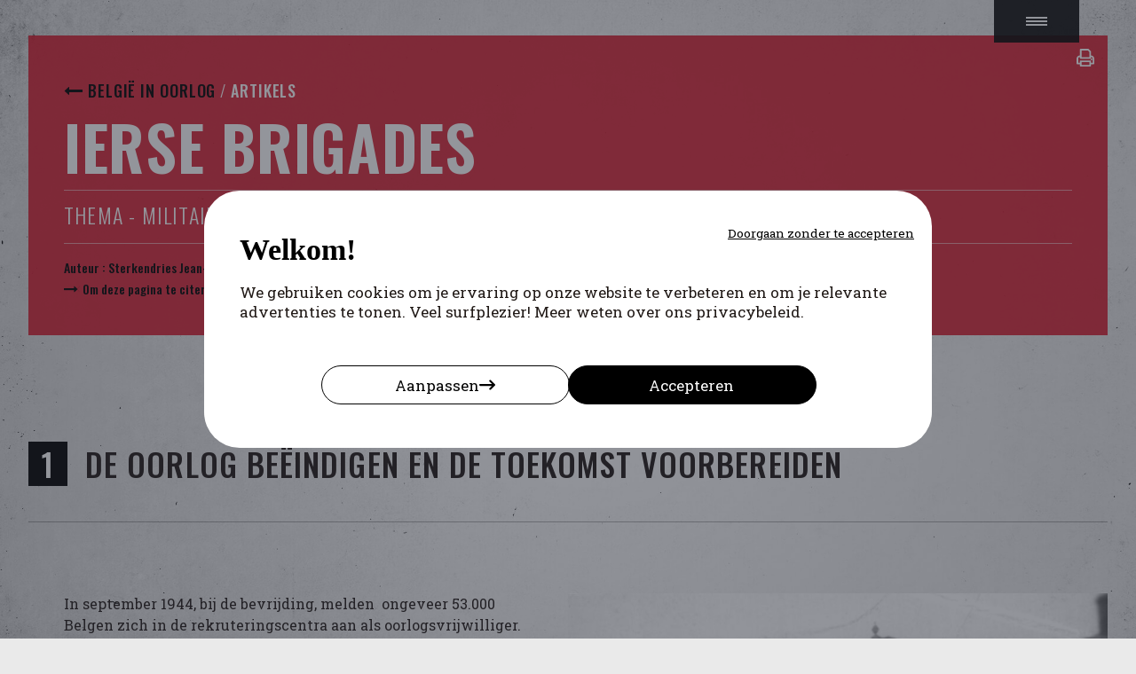

--- FILE ---
content_type: text/html; charset=UTF-8
request_url: https://www.belgiumwwii.be/nl/belgie-in-oorlog/artikels/ierse-brigades.html
body_size: 10574
content:
<!DOCTYPE html>
<html lang="nl" data-id="741" dir="ltr">
<head>
	<meta charset="utf-8" />
	<title>Ierse Brigades</title>
	<meta name="viewport" content="width=device-width, user-scalable=no, initial-scale=1, maximum-scale=1" />
	<meta name="description" content="" />

	<meta property="og:url" content="/nl/belgie-in-oorlog/artikels/ierse-brigades.html" />
	<meta property="og:title" content="Ierse Brigades" />
	<meta property="og:type" content="website" />
	<meta property="og:description" content="" />
	<meta property="og:image" content="https://www.belgiumwwii.be/image/vignette/92972-brigades-d-irlande.jpg" />
	<meta property="og:image:width" content="300" />
	<meta property="og:image:height" content="300" />

	<base href="/">

	<link rel="canonical" href="/nl/belgie-in-oorlog/artikels/ierse-brigades.html"/>
	<link rel="alternate" hreflang="fr" href="https://www.belgiumwwii.be/belgique-en-guerre/articles/brigades-d-irlande.html"/>
	<link rel="alternate" hreflang="nl" href="https://www.belgiumwwii.be/nl/belgie-in-oorlog/artikels/ierse-brigades.html"/>
	<link rel="alternate" hreflang="de" href="https://www.belgiumwwii.be/de/belgien-im-krieg/artikel/irische-brigaden.html"/>
	
	<link rel="apple-touch-icon" sizes="57x57" href="favicon/apple-icon-57x57.png">
	<link rel="apple-touch-icon" sizes="60x60" href="favicon/apple-icon-60x60.png">
	<link rel="apple-touch-icon" sizes="72x72" href="favicon/apple-icon-72x72.png">
	<link rel="apple-touch-icon" sizes="76x76" href="favicon/apple-icon-76x76.png">
	<link rel="apple-touch-icon" sizes="114x114" href="favicon/apple-icon-114x114.png">
	<link rel="apple-touch-icon" sizes="120x120" href="favicon/apple-icon-120x120.png">
	<link rel="apple-touch-icon" sizes="144x144" href="favicon/apple-icon-144x144.png">
	<link rel="apple-touch-icon" sizes="152x152" href="favicon/apple-icon-152x152.png">
	<link rel="apple-touch-icon" sizes="180x180" href="favicon/apple-icon-180x180.png">
	<link rel="icon" type="image/png" sizes="192x192"  href="favicon/android-icon-192x192.png">
	<link rel="icon" type="image/png" sizes="32x32" href="favicon/favicon-32x32.png">
	<link rel="icon" type="image/png" sizes="96x96" href="favicon/favicon-96x96.png">
	<link rel="icon" type="image/png" sizes="16x16" href="favicon/favicon-16x16.png">
	<link rel="manifest" href="favicon/manifest.json">
	<meta name="msapplication-TileColor" content="#d62c3c">
	<meta name="msapplication-TileImage" content="favicon/ms-icon-144x144.png">
	<meta name="theme-color" content="#d62c3c">

	<link rel="stylesheet" type="text/css" href="https://maxcdn.bootstrapcdn.com/font-awesome/4.7.0/css/font-awesome.min.css" />
	<link rel="stylesheet" type="text/css" href="css/style.css?20221016" />
	<link rel="stylesheet" type="text/css" href="css/print.css?20221016" media="print" />

	<script type="text/javascript" src="js/jquery-3.7.1.min.js"></script>

</head>
<body class="page-741 type-article">

	<button class="burger"><span></span></button>
	<header id="header">
		<a href="/nl" class="logo"><img src="image/belgium-wwii.png" width="520" height="240" alt="Belgium World War II" /></a>
		<div id="headerIn">
			<ul class="principal">
								<li>
					<a href="/nl/belgie-in-oorlog/de-thema-s.html">De thema&#039;s</a>
										<button aria-haspopup="true" aria-expanded="false" aria-controls="submenu-1011">De thema&#039;s</button>
					<ul id="submenu-1011" role="menu">
												<li role="none">
							<a role="menuitem" href="/nl/belgie-in-oorlog/de-thema-s/jodenvervolging.html">Jodenvervolging</a>
						</li>
												<li role="none">
							<a role="menuitem" href="/nl/belgie-in-oorlog/de-thema-s/collaboratie.html">Collaboratie</a>
						</li>
												<li role="none">
							<a role="menuitem" href="/nl/belgie-in-oorlog/de-thema-s/verzet.html">Verzet</a>
						</li>
												<li role="none">
							<a role="menuitem" href="/nl/belgie-in-oorlog/de-thema-s/bestuur.html">Bestuur</a>
						</li>
											</ul>
									</li>
								<li>
					<a href="/nl/belgie-in-oorlog/artikels.html">Artikels</a>
									</li>
								<li>
					<a href="/nl/belgie-in-oorlog/personen.html">Personen</a>
									</li>
								<li>
					<a href="/nl/belgie-in-oorlog/plaatsen.html">Plaatsen</a>
									</li>
								<li>
					<a href="/nl/belgie-in-oorlog/tijdslijn.html">Tijdslijn</a>
									</li>
								<li>
					<a href="/nl/debatten.html">Debatten</a>
									</li>
								<li>
					<a href="/nl/zelf-op-onderzoek.html">Zelf op onderzoek</a>
										<button aria-haspopup="true" aria-expanded="false" aria-controls="submenu-11">Zelf op onderzoek</button>
					<ul id="submenu-11" role="menu">
												<li role="none">
							<a role="menuitem" href="/nl/zelf-op-onderzoek/hoe-starten.html">Hoe starten?</a>
						</li>
												<li role="none">
							<a role="menuitem" href="/nl/zelf-op-onderzoek/mijn-vragen.html">Mijn vragen</a>
						</li>
												<li role="none">
							<a role="menuitem" href="/nl/zelf-op-onderzoek/de-bronnen.html">De bronnen </a>
						</li>
												<li role="none">
							<a role="menuitem" href="/nl/zelf-op-onderzoek/publicaties-betreffende-de-bestraffing-van-de-collaboratie.html">Publicaties betreffende de bestraffing van de collaboratie</a>
						</li>
											</ul>
									</li>
							</ul>
			<div class="secondaire">
				<div class="search">
					<button class="searchicon" aria-haspopup="true" aria-expanded="false" aria-controls="search-form">Zoeken</button>
					<form id="search-form" action="/nl" method="get">
						<label for="search-input" class="visually-hidden">Zoeken</label>
						<input id="search-input" type="text" required="required" placeholder="Zoeken" name="search" />
												<button type="submit" aria-label="Zoeken">Zoeken</button>
					</form>
				</div>
				<div class="about-menu menusec">
					<button aria-haspopup="true" aria-expanded="false" aria-controls="about-menu">Over</button>
					<ul id="about-menu" role="menu">
												<li role="none">
							<a role="menuitem" href="/nl/het-project.html">Het project</a>
						</li>
												<li role="none">
							<a role="menuitem" href="/nl/de-auteurs.html">De auteurs</a>
						</li>
												<li role="none">
							<a role="menuitem" href="/nl/contact.html">Contact</a>
						</li>
												<li role="none">
							<a role="menuitem" href="/nl/bibliografie.html">Bibliografie</a>
						</li>
											</ul>
				</div>
				<div class="langues menusec">
					<button class="languesicon" aria-haspopup="true" aria-expanded="false" aria-controls="langues-list">nl</button>
					<ul id="langues-list" role="menu">
						<li role="none" >
							<a role="menuitem" href="https://www.belgiumwwii.be/belgique-en-guerre/articles/brigades-d-irlande.html" aria-current="">FR</a>
						</li>
						<li role="none"  class="actif">
							<a role="menuitem" href="https://www.belgiumwwii.be/nl/belgie-in-oorlog/artikels/ierse-brigades.html" aria-current="page">NL</a>
						</li>
						<li role="none" >
							<a role="menuitem" href="https://www.belgiumwwii.be/de/belgien-im-krieg/artikel/irische-brigaden.html" aria-current="">DE</a>
						</li>
					</ul>
				</div>
							</div>
		</div>
	</header>


	<main>
	
<div class="sections">
    <div class="section article-header article-line background style2">
                <div class="article-cols">
            <div class="article-col col-12">
                                                                                <div class="module mod-text">
                                            <div class="article-tree">
                                                                                            <a href="/nl/belgie-in-oorlog.html">België in oorlog</a>
                                                             /                                 <a href="/nl/belgie-in-oorlog/artikels.html">Artikels</a>
                                                    </div>
                                        <h1>Ierse Brigades</h1>
                                                                <div class="article-theme">Thema
                                                            - Militaire geschiedenis
                                                    </div>
                                                                                                                                    <p class="author">Auteur :
                                                                                            <a href="/nl/de-auteurs/sterkendries-jean-michel.html">Sterkendries Jean-Michel</a>
                                                                    <em>(Instelling :
                                                                                    Koninkljik Militaire School (KMS))
                                                                            </em>
                                                                                    </p>
                                        <p class="pourciter"><a href="#toCopy">Om deze pagina te citeren</a></p>                                        <a class="print" href="javascript:window.print()" title="Print deze pagina">
                        <svg role="img" xmlns="http://www.w3.org/2000/svg" viewBox="0 0 512 512">
                            <path fill="currentColor" d="M416 192V81.9c0-6.4-2.5-12.5-7-17L351 7c-4.5-4.5-10.6-7-17-7H120c-13.3 0-24 10.7-24 24v168c-53 0-96 43-96 96v136c0 13.3 10.7 24 24 24h72v40c0 13.3 10.7 24 24 24h272c13.3 0 24-10.7 24-24v-40h72c13.3 0 24-10.7 24-24V288c0-53-43-96-96-96zM144 48h180.1L368 91.9V240H144V48zm224 416H144v-80h224v80zm96-64h-48v-40c0-13.2-10.8-24-24-24H120c-13.2 0-24 10.8-24 24v40H48V288c0-26.5 21.5-48 48-48v24c0 13.2 10.8 24 24 24h272c13.2 0 24-10.8 24-24v-24c26.5 0 48 21.5 48 48v112zm-8-96c0 13.3-10.7 24-24 24s-24-10.7-24-24 10.7-24 24-24 24 10.7 24 24z" class=""></path>
                        </svg>
                    </a>
                                    </div>
            </div>
                    </div>
    </div>

    
                                                                        <div class="section article-line style1">
                        <div class="article-cols">
                                    <div class="article-col col-12">
                                                                                                                <div class="module mod-text">
                                    <div class="mod-text-cadre">
                                        
                                    </div>
                                </div>
                                                                        </div>
                                                            </div>
        </div>
                                                    <div class="section article-line">
                        <div class="article-cols">
                                    <div class="article-col col-12">
                                                                                                                <div class="module mod-title">
                                    <h2>De oorlog beëindigen en de toekomst voorbereiden</h2>
                                </div>
                                                                        </div>
                                                            </div>
        </div>
                                                                        <div class="section article-line style1">
                        <div class="article-cols">
                                    <div class="article-col col-6">
                                                                                                                <div class="module mod-text">
                                    <div class="mod-text-cadre">
                                        <p>In september 1944, bij de bevrijding, melden &nbsp;ongeveer 53.000 Belgen zich in de rekruteringscentra aan als oorlogsvrijwilliger.&nbsp; De meesten onder hen zullen opgenomen worden in fuseliersbataljons , lichte infanterie-eenheden zonder zwaar materieel.&nbsp; Deze mannen hebben helemaal geen gevechtservaring en hebben slechts een korte en summiere militaire opleiding genoten.&nbsp; Zij worden derhalve ingezet voor ondergeschikte opdrachten, hoofdzakelijk het bewaken van opslagplaatsen en verbindingslijnen.
  </p>
                                    </div>
                                </div>
                                                                        </div>
                                    <div class="article-col col-6">
                                                                                                                <div class="module mod-picture">
                                    <figure>
                                        <img src="https://www.belgiumwwii.be/image/content/82092-troupes-belges-en-irlande.jpg" alt="82092-troupes-belges-en-irlande.jpg" />
                                        <figcaption>                <em>Instelling</em> : CegeSoma<br />
                <em>Collectie</em> : Lucien Gueur<br />
                <em>Auteursrechten</em> : CegeSoma<br />
                <em>Originele legende</em> : Belgische troepen in Ierland, 1945<br />
        </figcaption>
                                    </figure>
                                </div>
                                                                        </div>
                                                            </div>
        </div>
                                                    <div class="section article-line">
                        <div class="article-cols">
                                    <div class="article-col col-12">
                                                                                                                <div class="module mod-title">
                                    <h2>Duitsland bezetten  en het verzet  onder controle houden</h2>
                                </div>
                                                                        </div>
                                                            </div>
        </div>
                                                                        <div class="section article-line style1">
                        <div class="article-cols">
                                    <div class="article-col col-6">
                                                                                                                <div class="module mod-picture">
                                    <figure>
                                        <img src="https://www.belgiumwwii.be/image/content/82114-troupes-belges-en-irlande.jpg" alt="82114-troupes-belges-en-irlande.jpg" />
                                        <figcaption>                <em>Instelling</em> : CegeSoma<br />
                <em>Collectie</em> : Lucien Gueur<br />
                <em>Auteursrechten</em> : CegeSoma<br />
                <em>Originele legende</em> : Belgische troepen in Ierland, 1945<br />
        </figcaption>
                                    </figure>
                                </div>
                                                                        </div>
                                    <div class="article-col col-6">
                                                                                                                <div class="module mod-text">
                                    <div class="mod-text-cadre">
                                        <p>De regering is terug in het land en staat sterk onder de invloed van Groot-Brittannië.&nbsp; De regering denkt ook na over een blauwdruk voor het leger van morgen.&nbsp; Er zijn manschappen maar weinig materieel&nbsp; en nog minder chefs.&nbsp; Veel kaderpersoneel is nog krijgsgevangen.&nbsp; Nieuwe eenheden moeten evenwel dringend worden opgericht want de regering wil dat België deelneemt aan de bezetting van Duitsland, nu dit land bijna verslagen is.&nbsp; Een andere belangrijke zorg van de regering is de controle verkrijgen over het verzet , waarvan bepaalde onderdelen &nbsp;vrij &nbsp;onstuimig &nbsp;tekeer gaan.&nbsp; Een oplossing zou erin bestaan deze groepen op te nemen in nieuwe eenheden die dan zouden geïncorporeerd worden in de “Brigade Piron” die op dat ogenblik aan de gevechten deelneemt.&nbsp; Na moeizame onderhandelingen met de Britten wordt&nbsp; overeengekomen om vijf nieuwe infanteriebrigades van elk 4000 man op te richten.
  </p>
                                    </div>
                                </div>
                                                                        </div>
                                                            </div>
        </div>
                                                    <div class="section article-line">
                        <div class="article-cols">
                                    <div class="article-col col-12">
                                                                                                                <div class="module mod-title">
                                    <h2>Het vertrek naar Noord Ierland</h2>
                                </div>
                                                                                                                                            <div class="module mod-text">
                                    <div class="mod-text-cadre">
                                        <p>Deze brigades worden opgericht in België tussen januari en juni 1945.&nbsp; De Tweede Brigade die de naam “Ijzer” krijgt wordt samengesteld in januari 1945 in de streek van Ronse en Oudenaarde.&nbsp; Dan volgen de Derde (“Rumbeke”) en de Vierde Brigades (“Steenstrate”) opgericht resp. in de streek van Oudenaarde en Bergen.&nbsp; In mei wordt de Vijfde (“Merkem”) opgericht in de streek van Waver en Fleurus.&nbsp; In juni&nbsp; volgt tenslotte&nbsp; de Zesde (“Deinze”) in de streek van Brasschaat.&nbsp; Zij schepen in met bestemming&hellip; Noord Ierland.
  </p>
<p>De keuze is op Noord Ierland gevallen omdat alleen daar de nodige infrastructuur voorhanden is.&nbsp; In België zijn de kazernes bezet door de geallieerden.&nbsp; In Ulster zijn de installaties die gediend hebben voor de opvang van Amerikaanse eenheden voor hun vertrek naar Normandië nu vrij.&nbsp; Het verblijf van de Belgen in het Verenigd Koninkrijk moet ervoor zorgen dat zij maximaal opgevangen worden door Britse instructeurs en dat de banden tussen de twee landen worden aangehaald.
  </p>
<p>De Tweede, Derde en Vierde Brigades bestaan uitsluitend uit vrijwilligers; de Vijfde en de Zesde zijn &nbsp;gemengd&nbsp; (vrijwilligers maar ook dienstplichtigen van de klasse 1941).&nbsp; De mannen verblijven enkele dagen in &nbsp;kantonnement en krijgen daar het ABC van het militaire leven opgelepeld; nadien volgt het transitkamp Oostende.&nbsp; Vandaar gaat het per boot naar Dover of Harwich en dan per trein dwars door Engeland en dan weer per schip naar Belfast.&nbsp; De rekruten worden ondergebracht in de voorziene kampen.&nbsp; Dan begint een opleiding van 20 weken, onder leiding van Britse instructeurs.
  </p>
                                    </div>
                                </div>
                                                                        </div>
                                                            </div>
        </div>
                                                    <div class="section article-line">
                        <div class="article-cols">
                                    <div class="article-col col-12">
                                                                                                                <div class="module mod-gallery owl-carousel">
                                                                            <figure>
                                            <img src="https://www.belgiumwwii.be/image/slideshow/82083-installations-militaires.jpg" alt="82083-installations-militaires.jpg" />
                                            <figcaption>                <em>Instelling</em> : CegeSoma<br />
                <em>Collectie</em> : Lucien Gueur<br />
                <em>Auteursrechten</em> : CegeSoma<br />
                <em>Originele legende</em> : Militaire installaties. Camp van Lusburn, 1945.<br />
        </figcaption>
                                        </figure>
                                                                    </div>
                                                                                                                                            <div class="module mod-title">
                                    <h2>Een problematisch verblijf</h2>
                                </div>
                                                                                                                                            <div class="module mod-text">
                                    <div class="mod-text-cadre">
                                        <p>In de praktijk is het verblijf van de Belgische soldaten allesbehalve idyllisch.&nbsp; De uitrusting en het materieel zijn summier, het eten zo en zo.&nbsp; Het aanhoudend regenweer, eigen aan de streek, voedt de melancholie onder de soldaten.&nbsp; Al deze zaken creëren&nbsp; een gevoel van&nbsp; algemene somberheid dat afsteekt bij de&nbsp; krijgshaftige geestdrift waarop&nbsp; sommige optimisten hadden gehoopt.&nbsp; De middelen ingezet voor de opleiding zijn ondermaats.&nbsp; Bovendien zijn er ook vaak incidenten tussen Belgische soldaten en de plaatselijke bevolking.&nbsp; Op het einde van de rit zijn de Belgen gelukkig dat zij na twintig weken opleiding terug naar huis kunnen; de Ieren van hun kant zijn opgelucht nu zij verlost zijn van de Belgische aanwezigheid waarvoor zij niet echt vragende partij waren.&nbsp; Wanneer de verschillende brigades weerkeren naar België, tussen juli en november 1945, heeft&nbsp; Duitsland gecapituleerd en kan een nieuw tijdperk beginnen.
  </p>
                                    </div>
                                </div>
                                                                                                                                            <div class="module mod-title">
                                    <h2>Bibliografie</h2>
                                </div>
                                                                                                                                            <div class="module mod-text">
                                    <div class="mod-text-cadre">
                                        <p>Pascal DELOGE, Une coopération difficile, Belgique et Grande-Bretagne en quête de sécurité à l’aube de la guerre froide, Bruxelles, MRA, 2000.
</p>
                                    </div>
                                </div>
                                                                                                                                            <div class="module mod-title">
                                    <h2>Meer weten...</h2>
                                </div>
                                                                                                                                                                                <div class="module mod-content articles content-type-article">
                                                                                                                                                                                                                                                                                        <div class="article">
                                                        <a href="/nl/belgie-in-oorlog/artikels/de-bevrijding.html">
                                                                                                                            <span class="img"><img src="https://www.belgiumwwii.be/image/vignette/75012.jpg" alt="75012" /></span>
                                                                                                                        <span class="parent">Artikels</span>
                                                                                                                            <span class="title"><strong>De bevrijding</strong>
                                                                                                                                                                                                                        <span>Colignon  Alain</span>
                                                                                                                                                                                                            </span>
                                                                                                                    </a>
                                                    </div>
                                                                                                                                                                                                                            </div>
                                                                                                        </div>
                                                            </div>
        </div>
                                                    <div class="section article-line">
                        <div class="article-cols">
                                    <div class="article-col col-12">
                                                                                                                <div class="module mod-text">
                                    <div class="mod-text-cadre">
                                        
                                    </div>
                                </div>
                                                                        </div>
                                                            </div>
        </div>
                                                    <div class="section article-line">
                        <div class="article-cols">
                                    <div class="article-col col-12 vide">
                                                                                                                &nbsp;
                                                                        </div>
                                                            </div>
        </div>
            <div class="section article-line" id="toCopy">
        <div class="article-cols">
            <div class="article-col col-12 bibliographie" data-over="Kopiëren" data-copied="Gekopieerd">
                <div class="copyTitle">Om deze pagina te citeren</div>
                <div class="toCopy">
                    <div class="title">Ierse Brigades</div>
                                            <div class="author">Auteur :
                                                                                            Sterkendries Jean-Michel
                                                                    <em>(Instelling : Koninkljik Militaire School (KMS))</em>
                                                                                    </div>
                                        <div class="url">/nl/belgie-in-oorlog/artikels/ierse-brigades.html</div>
                </div>
            </div>
        </div>
    </div>
    </div>
	</main>

	<div class="footer">
		<div class="footer-in">
			<div class="logo">
				
				<img src="image/belgium-wwii.svg" alt="Belgium World War II" />
			</div>
			<div class="others">
								<div class="partners">
					<a target="_blank" href="http://www.arch.be/"><img src="image/arch.png" width="83" height="81" alt="Arch" /></a>
					<a target="_blank" href="https://www.belspo.be/belspo/index_fr.stm"><img src="image/belspo.png" width="95" height="81" alt="Belspo" /></a>
					<a target="_blank" href="http://www.ipg.ugent.be/"><img src="image/instituut.png" width="178" height="81" alt="instituut voor publieksgeschiedenis" /></a>
					<a target="_blank" href="http://sonuma.be/"><img src="image/sonuma.png" width="190" height="81" alt="Sonuma" /></a>
					<a target="_blank" href="http://www.fnrs.be/index.php/financements/diffusion-et-publications/fonds-isdt-wernaers"><img src="image/wernaers.png" width="168" height="81" alt="Wernaers" /></a>
					<a target="_blank" href="http://www.kbr.be/language_selection"><img src="image/bibliotheque.png" width="76" height="81" alt="bibliothèque royale de Belgique" /></a>
				</div>
			</div>
		</div>
	</div>

	<script type="text/javascript" src="https://maps.googleapis.com/maps/api/js?key=AIzaSyCwswwx3fmm84lqpb7vzz_8ptXvX6c4lJo"></script>
	<script type="text/javascript" src="js/jquery.parallax.js"></script>
	<script type="text/javascript" src="js/jquery.slimscroll.min.js"></script>
	<script type="text/javascript" src="js/infobox.js"></script>
	<script type="text/javascript" src="js/owl.carousel.js"></script>
	<script type="text/javascript" src="js/simple-html5-music-player.min.js"></script>
	<script type="text/javascript" src="js/jquery.fullpage.min.js"></script>
	<script type="text/javascript" src="js/jquery.fullpage.extensions.min.js"></script>

	<script type="text/javascript">
		var URLSITE = "https://www.belgiumwwii.be/";
		var URL_CURRENT = "https://www.belgiumwwii.be/nl/belgie-in-oorlog/artikels/ierse-brigades.html";
		var LANG = "nl";
		console.log({"id":741,"robots":true,"status":200,"parent":3,"order":-1571321952,"lang":"nl","url":"\/nl\/belgie-in-oorlog\/artikels\/ierse-brigades.html","type":"article","titleSEO":"Ierse Brigades","descriptionSEO":"","imageSEO":{"id":2474,"file":"92972-brigades-d-irlande.jpg","title":"92972-brigades-d-irlande.jpg","data":{"title":"92972-brigades-d-irlande.jpg","institution":"CegeSoma","collection":"Lucien Gueur","rights":"CegeSoma","legend":"Belgische troepen in Ierland, 1945"},"ext":"jpg","type":"image","url":"https:\/\/www.belgiumwwii.be\/image\/vignette\/92972-brigades-d-irlande.jpg","thumbs":[],"width":300,"height":300},"title":"Ierse Brigades","data":{"title":"Ierse Brigades","resume":"","author":[{"id":736,"type":"author","parent":451,"hash":"sterkendries-jean-michel","order":-1568897621,"data":{"name":"Sterkendries","firstname":"Jean-Michel","institution":"Koninkljik Militaire School (KMS)","link":"","bio":"<p>Hoogleraar aan de Koninklijk Militaire School.<\/p>"},"search":"sterkendries jean michel koninkljik militaire school kms hoogleraar aan de koninklijk militaire school","params":null,"status":1,"user":12,"translate":{"fr":"\/les-auteurs\/sterkendries-jean-michel.html","nl":"\/nl\/de-auteurs\/sterkendries-jean-michel.html","de":"\/de\/die-autoren\/sterkendries-jean-michel.html"},"url":"\/nl\/de-auteurs\/sterkendries-jean-michel.html"}],"cat":[{"id":241,"type":"theme","parent":0,"title":"Militaire geschiedenis","data":[],"order":2,"status":1,"user":1}],"thumbs":{"id":2474,"file":"92972-brigades-d-irlande.jpg","title":"92972-brigades-d-irlande.jpg","data":{"title":"92972-brigades-d-irlande.jpg","institution":"CegeSoma","collection":"Lucien Gueur","rights":"CegeSoma","legend":"Belgische troepen in Ierland, 1945"},"ext":"jpg","type":"image","url":"https:\/\/www.belgiumwwii.be\/image\/vignette\/92972-brigades-d-irlande.jpg","thumbs":[],"width":300,"height":300},"header":false,"content":[{"option":{"col":"12","valign":"normal","background":"","style":"style1"},"data":[[{"mod":"text","data":""}]]},{"option":{"col":"12","valign":"","background":""},"data":[[{"mod":"title","data":"De oorlog be\u00ebindigen en de toekomst voorbereiden"}]]},{"option":{"col":"6-6","valign":"normal","background":"","style":"style1"},"data":[[{"mod":"text","data":"<p>In september 1944, bij de bevrijding, melden &nbsp;ongeveer 53.000 Belgen zich in de rekruteringscentra aan als oorlogsvrijwilliger.&nbsp; De meesten onder hen zullen opgenomen worden in fuseliersbataljons , lichte infanterie-eenheden zonder zwaar materieel.&nbsp; Deze mannen hebben helemaal geen gevechtservaring en hebben slechts een korte en summiere militaire opleiding genoten.&nbsp; Zij worden derhalve ingezet voor ondergeschikte opdrachten, hoofdzakelijk het bewaken van opslagplaatsen en verbindingslijnen.\n  <\/p>"}],[{"mod":"picture","data":{"id":2473,"file":"82092-troupes-belges-en-irlande.jpg","title":"82092-troupes-belges-en-irlande.jpg","data":{"title":"82092-troupes-belges-en-irlande.jpg","institution":"CegeSoma","collection":"Lucien Gueur","rights":"CegeSoma","legend":"Belgische troepen in Ierland, 1945"},"ext":"jpg","type":"image","url":"https:\/\/www.belgiumwwii.be\/image\/content\/82092-troupes-belges-en-irlande.jpg","thumbs":[],"width":1250,"height":1254}}]]},{"option":{"col":"12","valign":"","background":""},"data":[[{"mod":"title","data":"Duitsland bezetten  en het verzet  onder controle houden"}]]},{"option":{"col":"6-6","valign":"normal","background":"","style":"style1"},"data":[[{"mod":"picture","data":{"id":2469,"file":"82114-troupes-belges-en-irlande.jpg","title":"82114-troupes-belges-en-irlande.jpg","data":{"title":"82114-troupes-belges-en-irlande.jpg","institution":"CegeSoma","collection":"Lucien Gueur","rights":"CegeSoma","legend":"Belgische troepen in Ierland, 1945"},"ext":"jpg","type":"image","url":"https:\/\/www.belgiumwwii.be\/image\/content\/82114-troupes-belges-en-irlande.jpg","thumbs":[],"width":1250,"height":1150}}],[{"mod":"text","data":"<p>De regering is terug in het land en staat sterk onder de invloed van Groot-Brittanni\u00eb.&nbsp; De regering denkt ook na over een blauwdruk voor het leger van morgen.&nbsp; Er zijn manschappen maar weinig materieel&nbsp; en nog minder chefs.&nbsp; Veel kaderpersoneel is nog krijgsgevangen.&nbsp; Nieuwe eenheden moeten evenwel dringend worden opgericht want de regering wil dat Belgi\u00eb deelneemt aan de bezetting van Duitsland, nu dit land bijna verslagen is.&nbsp; Een andere belangrijke zorg van de regering is de controle verkrijgen over het verzet , waarvan bepaalde onderdelen &nbsp;vrij &nbsp;onstuimig &nbsp;tekeer gaan.&nbsp; Een oplossing zou erin bestaan deze groepen op te nemen in nieuwe eenheden die dan zouden ge\u00efncorporeerd worden in de \u201cBrigade Piron\u201d die op dat ogenblik aan de gevechten deelneemt.&nbsp; Na moeizame onderhandelingen met de Britten wordt&nbsp; overeengekomen om vijf nieuwe infanteriebrigades van elk 4000 man op te richten.\n  <\/p>"}]]},{"option":{"col":"12","valign":"","background":""},"data":[[{"mod":"title","data":"Het vertrek naar Noord Ierland"},{"mod":"text","data":"<p>Deze brigades worden opgericht in Belgi\u00eb tussen januari en juni 1945.&nbsp; De Tweede Brigade die de naam \u201cIjzer\u201d krijgt wordt samengesteld in januari 1945 in de streek van Ronse en Oudenaarde.&nbsp; Dan volgen de Derde (\u201cRumbeke\u201d) en de Vierde Brigades (\u201cSteenstrate\u201d) opgericht resp. in de streek van Oudenaarde en Bergen.&nbsp; In mei wordt de Vijfde (\u201cMerkem\u201d) opgericht in de streek van Waver en Fleurus.&nbsp; In juni&nbsp; volgt tenslotte&nbsp; de Zesde (\u201cDeinze\u201d) in de streek van Brasschaat.&nbsp; Zij schepen in met bestemming&hellip; Noord Ierland.\n  <\/p>\n<p>De keuze is op Noord Ierland gevallen omdat alleen daar de nodige infrastructuur voorhanden is.&nbsp; In Belgi\u00eb zijn de kazernes bezet door de geallieerden.&nbsp; In Ulster zijn de installaties die gediend hebben voor de opvang van Amerikaanse eenheden voor hun vertrek naar Normandi\u00eb nu vrij.&nbsp; Het verblijf van de Belgen in het Verenigd Koninkrijk moet ervoor zorgen dat zij maximaal opgevangen worden door Britse instructeurs en dat de banden tussen de twee landen worden aangehaald.\n  <\/p>\n<p>De Tweede, Derde en Vierde Brigades bestaan uitsluitend uit vrijwilligers; de Vijfde en de Zesde zijn &nbsp;gemengd&nbsp; (vrijwilligers maar ook dienstplichtigen van de klasse 1941).&nbsp; De mannen verblijven enkele dagen in &nbsp;kantonnement en krijgen daar het ABC van het militaire leven opgelepeld; nadien volgt het transitkamp Oostende.&nbsp; Vandaar gaat het per boot naar Dover of Harwich en dan per trein dwars door Engeland en dan weer per schip naar Belfast.&nbsp; De rekruten worden ondergebracht in de voorziene kampen.&nbsp; Dan begint een opleiding van 20 weken, onder leiding van Britse instructeurs.\n  <\/p>"}]]},{"option":{"col":"12","valign":"","background":""},"data":[[{"mod":"gallery","data":[{"id":2472,"file":"82083-installations-militaires.jpg","title":"82083-installations-militaires.jpg","data":{"title":"82083-installations-militaires.jpg","institution":"CegeSoma","collection":"Lucien Gueur","rights":"CegeSoma","legend":"Militaire installaties. Camp van Lusburn, 1945."},"ext":"jpg","type":"image","url":"https:\/\/www.belgiumwwii.be\/image\/slideshow\/82083-installations-militaires.jpg","thumbs":[],"width":1250,"height":660}]},{"mod":"title","data":"Een problematisch verblijf"},{"mod":"text","data":"<p>In de praktijk is het verblijf van de Belgische soldaten allesbehalve idyllisch.&nbsp; De uitrusting en het materieel zijn summier, het eten zo en zo.&nbsp; Het aanhoudend regenweer, eigen aan de streek, voedt de melancholie onder de soldaten.&nbsp; Al deze zaken cre\u00ebren&nbsp; een gevoel van&nbsp; algemene somberheid dat afsteekt bij de&nbsp; krijgshaftige geestdrift waarop&nbsp; sommige optimisten hadden gehoopt.&nbsp; De middelen ingezet voor de opleiding zijn ondermaats.&nbsp; Bovendien zijn er ook vaak incidenten tussen Belgische soldaten en de plaatselijke bevolking.&nbsp; Op het einde van de rit zijn de Belgen gelukkig dat zij na twintig weken opleiding terug naar huis kunnen; de Ieren van hun kant zijn opgelucht nu zij verlost zijn van de Belgische aanwezigheid waarvoor zij niet echt vragende partij waren.&nbsp; Wanneer de verschillende brigades weerkeren naar Belgi\u00eb, tussen juli en november 1945, heeft&nbsp; Duitsland gecapituleerd en kan een nieuw tijdperk beginnen.\n  <\/p>"},{"mod":"title","data":"Bibliografie"},{"mod":"text","data":"<p>Pascal DELOGE, Une coop\u00e9ration difficile, Belgique et Grande-Bretagne en qu\u00eate de s\u00e9curit\u00e9 \u00e0 l\u2019aube de la guerre froide, Bruxelles, MRA, 2000.\n<\/p>"},{"mod":"title","data":"Meer weten..."},{"mod":"content.article","data":{"id":634,"type":"article","parent":3,"hash":"de-bevrijding","order":0,"data":{"title":"De bevrijding","resume":"","author":[{"id":340,"type":"author","parent":451,"hash":"colignon-alain","order":0,"data":{"name":"Colignon ","firstname":"Alain","institution":"CegeSoma\/Rijksarchief","link":"","bio":"<p><br><\/p>"},"search":"colignon alain cegesoma rijksarchief ","params":null,"status":1,"user":1,"translate":{"fr":"\/les-auteurs\/colignon-alain.html","nl":"\/nl\/de-auteurs\/colignon-alain.html","de":"\/de\/die-autoren\/colignon-alain.html"},"url":"\/nl\/de-auteurs\/colignon-alain.html"}],"cat":[{"id":186,"type":"theme","parent":0,"title":"Verzet","data":[],"order":7,"status":1,"user":12}],"tag":[],"event":"","latlng":"","thumbs":{"id":2250,"file":"75012.jpg","title":"75012","data":{"title":"75012","institution":"Cegesoma","rights":"Rechten voorbehouden","legend":"Zonder originele legende"},"ext":"jpg","type":"image","url":"https:\/\/www.belgiumwwii.be\/image\/vignette\/75012.jpg","thumbs":[],"width":300,"height":300}},"search":"de bevrijding   na de landing in normandie 6 juni 1944 en vooral na de bevrijding van parijs 19 25 augustus 1944 rekent de belgische bevolking op de hoogte gehouden door de bbc op een snel einde van de bezetting de duitse vlucht de geostrategische context is gunstignbsp nbsp in het oosten en het westen lijden de de legers van het reich de ene nederlaag na de andere nbsp eind augustus raken de vlaamse en waalse wegen vol met zich in verwarring terugtrekkende duitse troepen de bezettende overheden vertrekken en ook de ergst gecompromitteerde collaborateursnbsp maken dat ze wegkomen nbsp in het algemeen vreest men toch dat de bevrijding niet zonder slag of stoot zal verlopen en de vijand zich zal verdedigen die zorgen zijn onterecht de wehrmacht is eigenlijk verslagen in normandie en trekt zich terug met als enige hoop het albertkanaal en de nbsp westwallnbsp alias siegfriedlijnnbsp te houden de eerste bevrijdingen vanaf 2 september de geallieerde gepantserde voorhoede overschrijdt de grens op nbsp 2 september om 14u wordt doornik bevrijd door een mengelmoes van britten en amerikanen terwijl er ten zuiden van bergen van de borinage tot het woud van mormal nbsp een enorme zak ontstaat met nbsp 70 000 vijandelijke soldaten de volgende dagen wordt die opgeruimd doordat nog een dertigduizend soldaten langs secundaire wegen wegtrekken terwijl luchtaanvallen en grondgevechten leiden tot de gevangenname van nbsp 25 000 man terwijl er 3 500 duitsers sneuvelen in een nbsp rush van een kleine tien dagen hebben britten vooral in vlaanderen en amerikanen in wallonie het grondgebied zonder al te veel schade bevrijd een leger in paniek temidden van een juichende menigte trekken op nbsp 3 september rond 15u de eerste gepantserde eenheden van de britse nbsp guards onder generaalnbsp horrocks brussel binnen de dag daarna bereikt de voorhoede van de 11th armoured division antwerpen bijgestaan door het verzet dat de vernieling van de haven kan verijdelen in het algemeen blijkt het verzet dikwijls een efficiente hulptroep te zijn voor uitkammingsoperaties en handhaving van de orde maar de duitsers kunnen zich handhaven te merksem en bezetten nog steeds de monding van de schelde zak van breskens met als gevolg datnbsp de haven van antwerpen niet kan gebruikt worden tot 26 november op 5 6 september wordt gent bevrijd daarna is het de beurt aan luik 7 8 september oostende door de canadezen verviers en brugge 9 en 12 september soms doen de bevrijders macabere ontdekkingen omdat de duitse politiediensten of de zich terugtrekkende troepen de boel nog vlug hadden opgekuist nbsp aarlen sovet leopoldsburg nbsp de lijken van neergeschoten burgers bewijzen dat de duitse repressie tot op het laatste is doorgegaan na het overijlde vertrek van de bezetter kunnen de meeste belgen vanaf 12 september hun blijdschap vrije loop laten maar voor al wie van collaboratie met de vijand werd verdacht is het uur der wrake geslagen de straatrepressie slaat overal toe mensen en hun bezittingen worden aangepakt vrouwen worden kaalgeknipt en tentoongesteld bevrijding is geen synoniem van capitulatie de oorlog is niet gedaan en veel belgen zullen nog angstige maanden beleven bibliografie vanwelkenhuyzen jean la liberation de la belgiquenbsp quelques aspects des operations militaires in revue belge dhistoire militaire 1984 n8 p nbsp 725 758 bourdon yves la poche de mons la liberation en septembre 1944 de la region mons borinage bavai maubeuge ottigniesnbsp quorum 1994 de vos luc de bevrijding van normandie tot de ardennen leuven davidsfonds 1994 taghon peter belgie 44 de bevrijding in woord en beeld tielt lannoo 2015 balace francis la nuit la plus courtela liberation de bruxelles innbsp jours de guerre nnbsp 19 1995 p 75 79 nbsp van de velde marc la surprenante liberation danvers innbsp jours de guerre n19 1995 p 232 254 muller ben breskens onder betonnbsp vesting in de atlantikwall middelburg 2003","params":null,"status":1,"user":19,"translate":{"fr":"\/belgique-en-guerre\/articles\/la-liberation.html","nl":"\/nl\/belgie-in-oorlog\/artikels\/de-bevrijding.html","de":"\/de\/belgien-im-krieg\/artikel\/befreiung.html"},"url":"\/nl\/belgie-in-oorlog\/artikels\/de-bevrijding.html","favoris":0,"parentTitle":"Artikels"}}]]},{"option":{"col":"12","valign":"","background":""},"data":[[{"mod":"text","data":""}]]},{"option":{"col":"12","valign":"","background":""}}]},"template":"article","links":{"home":{"id":1,"type":"home","parent":0,"hash":"","order":0,"data":{"title":"Belgium WWII","desc":"Nieuwe online platform dat volledig gewijd is aan Belgi\u00eb tijdens de Tweede Wereldoorlog. In tijden van fake news, onbetrouwbare en ongecontroleerde informatie, stelt het CegeSoma (Studiecentrum voor Oorlog en Hedendaagse Maatschappij) een online platform voor dat kwaliteitsvolle informatie biedt over gevoelige feiten uit de Tweede Wereldoorlog. Belgium WWII heeft de ambitie om aan eenieder betrouwbare, beknopte en verstaanbare informatie te bieden over ons Belgische oorlogsverleden. In dit stadium focust het platform op twee gevoelige en complexe thema\u2019s: enerzijds de collaboratie en repressie; anderzijds de justitie in oorlogstijd. Andere thema\u2019s zullen volgen: het verzet, het dagelijks leven, de vervolgingen en de herinneringskwesties.","header":{"id":4906,"file":"ceges-29108-iwm-sept-44-liesse-bourse.jpg","title":"ceges-29108-iwm-sept-44-liesse-bourse.jpg","data":{"title":"ceges-29108-iwm-sept-44-liesse-bourse.jpg","institution":"Cegesoma\/Rijksarchief","legend":"De Brusselse bevolking viert de bevrijding, 4 september 1944"},"ext":"jpg","type":"image","url":"https:\/\/www.belgiumwwii.be\/image\/background\/ceges-29108-iwm-sept-44-liesse-bourse.jpg","thumbs":[],"width":1920,"height":1757}},"search":"belgium wwii ","params":null,"status":1,"user":1,"translate":{"fr":"\/","nl":"\/nl","de":"\/de"},"url":"\/nl"},"belgique":{"id":2,"type":"category","parent":0,"hash":"belgie-in-oorlog","order":1,"data":{"title":"Belgi\u00eb in oorlog","resume":"Ontdek de virtuele encyclopedie over de geschiedenis van Belgi\u00eb tijdens de Tweede Wereldoorlog.","header":false},"search":[],"params":null,"status":1,"user":1,"translate":{"fr":"\/belgique-en-guerre.html","nl":"\/nl\/belgie-in-oorlog.html","de":"\/de\/belgien-im-krieg.html"},"url":"\/nl\/belgie-in-oorlog.html"},"questions":[],"coeur":[],"destin":[],"search":"\/nl","menu":[{"id":1011,"url":"\/nl\/belgie-in-oorlog\/de-thema-s.html","title":"De thema's","children":[{"id":1272,"url":"\/nl\/belgie-in-oorlog\/de-thema-s\/jodenvervolging.html","title":"Jodenvervolging","children":[]},{"id":1128,"url":"\/nl\/belgie-in-oorlog\/de-thema-s\/collaboratie.html","title":"Collaboratie","children":[]},{"id":1014,"url":"\/nl\/belgie-in-oorlog\/de-thema-s\/verzet.html","title":"Verzet","children":[]},{"id":1047,"url":"\/nl\/belgie-in-oorlog\/de-thema-s\/bestuur.html","title":"Bestuur","children":[]}]},{"id":3,"url":"\/nl\/belgie-in-oorlog\/artikels.html","title":"Artikels","children":[]},{"id":5,"url":"\/nl\/belgie-in-oorlog\/personen.html","title":"Personen","children":[]},{"id":4,"url":"\/nl\/belgie-in-oorlog\/plaatsen.html","title":"Plaatsen","children":[]},{"id":6,"url":"\/nl\/belgie-in-oorlog\/tijdslijn.html","title":"Tijdslijn","children":[]},{"id":624,"url":"\/nl\/debatten.html","title":"Debatten","children":[]},{"id":11,"url":"\/nl\/zelf-op-onderzoek.html","title":"Zelf op onderzoek","children":[{"id":14,"url":"\/nl\/zelf-op-onderzoek\/hoe-starten.html","title":"Hoe starten?","children":[]},{"id":13,"url":"\/nl\/zelf-op-onderzoek\/mijn-vragen.html","title":"Mijn vragen","children":[]},{"id":12,"url":"\/nl\/zelf-op-onderzoek\/de-bronnen.html","title":"De bronnen ","children":[]},{"id":952,"url":"\/nl\/zelf-op-onderzoek\/publicaties-betreffende-de-bestraffing-van-de-collaboratie.html","title":"Publicaties betreffende de bestraffing van de collaboratie","children":[]}]}]},"anchors":[],"breadcrumb":[{"id":2,"type":"category","parent":0,"hash":"belgie-in-oorlog","order":1,"data":{"title":"Belgi\u00eb in oorlog","resume":"Ontdek de virtuele encyclopedie over de geschiedenis van Belgi\u00eb tijdens de Tweede Wereldoorlog.","header":false},"search":[],"params":null,"status":1,"user":1,"translate":{"fr":"\/belgique-en-guerre.html","nl":"\/nl\/belgie-in-oorlog.html","de":"\/de\/belgien-im-krieg.html"},"url":"\/nl\/belgie-in-oorlog.html"},{"id":3,"type":"category","parent":2,"hash":"artikels","order":0,"data":{"title":"Artikels","resume":"","header":false},"search":[],"params":null,"status":1,"user":1,"translate":{"fr":"\/belgique-en-guerre\/articles.html","nl":"\/nl\/belgie-in-oorlog\/artikels.html","de":"\/de\/belgien-im-krieg\/artikel.html"},"url":"\/nl\/belgie-in-oorlog\/artikels.html"}],"menu":[{"id":450,"type":"page","parent":1,"hash":"het-project","order":0,"data":{"title":"Het project","resume":"Belgium WWII is het nieuwe online platform dat volledig gewijd is aan Belgi\u00eb tijdens de Tweede Wereldoorlog. In tijden van fake news, onbetrouwbare en ongecontroleerde informatie, stelt het CegeSoma (Studiecentrum voor Oorlog en Hedendaagse Maatschappij) een online platform voor dat kwaliteitsvolle informatie biedt over gevoelige feiten uit de Tweede Wereldoorlog. Hoewel dit conflict meer dan 70 jaar geleden is afgelopen, weegt het nog steeds op onze maatschappij. Het blijft voer voor debat en controverse, zowel op maatschappelijk niveau als in familiekring. ","menu":"1","footer":"1","header":false},"search":"het project belgium wwii is het nieuwe online platform dat volledig gewijd is aan belgie tijdens de tweede wereldoorlog in tijden van fake news onbetrouwbare en ongecontroleerde informatie stelt het cegesoma studiecentrum voor oorlog en hedendaagse maatschappij een online platform voor dat kwaliteitsvolle informatie biedt over gevoelige feiten uit de tweede wereldoorlog hoewel dit conflict meer dan 70 jaar geleden is afgelopen weegt het nog steeds op onze maatschappij het blijft voer voor debat en controverse zowel op maatschappelijk niveau als in familiekring","params":null,"status":1,"user":1,"translate":{"fr":"\/le-projet.html","nl":"\/nl\/het-project.html","de":"\/de\/das-projekt.html"},"url":"\/nl\/het-project.html"},{"id":451,"type":"page","parent":1,"hash":"de-auteurs","order":1,"data":{"title":"De auteurs","resume":"","menu":"1","footer":"1","header":false},"search":"de auteurs ","params":null,"status":1,"user":1,"translate":{"fr":"\/les-auteurs.html","nl":"\/nl\/de-auteurs.html","de":"\/de\/die-autoren.html"},"url":"\/nl\/de-auteurs.html"},{"id":452,"type":"page","parent":1,"hash":"contact","order":2,"data":{"title":"Contact","resume":"","menu":"1","footer":"1","header":false},"search":"contact ","params":null,"status":1,"user":1,"translate":{"fr":"\/contact.html","nl":"\/nl\/contact.html","de":"\/de\/kontakt.html"},"url":"\/nl\/contact.html"},{"id":453,"type":"page","parent":1,"hash":"bibliografie","order":3,"data":{"title":"Bibliografie","resume":"","menu":"1","footer":"1","header":false},"search":"bibliografie ","params":null,"status":1,"user":1,"translate":{"fr":"\/bibliographie.html","nl":"\/nl\/bibliografie.html","de":"\/de\/bibliografie.html"},"url":"\/nl\/bibliografie.html"}],"footer":[{"id":450,"type":"page","parent":1,"hash":"het-project","order":0,"data":{"title":"Het project","resume":"Belgium WWII is het nieuwe online platform dat volledig gewijd is aan Belgi\u00eb tijdens de Tweede Wereldoorlog. In tijden van fake news, onbetrouwbare en ongecontroleerde informatie, stelt het CegeSoma (Studiecentrum voor Oorlog en Hedendaagse Maatschappij) een online platform voor dat kwaliteitsvolle informatie biedt over gevoelige feiten uit de Tweede Wereldoorlog. Hoewel dit conflict meer dan 70 jaar geleden is afgelopen, weegt het nog steeds op onze maatschappij. Het blijft voer voor debat en controverse, zowel op maatschappelijk niveau als in familiekring. ","menu":"1","footer":"1","header":false},"search":"het project belgium wwii is het nieuwe online platform dat volledig gewijd is aan belgie tijdens de tweede wereldoorlog in tijden van fake news onbetrouwbare en ongecontroleerde informatie stelt het cegesoma studiecentrum voor oorlog en hedendaagse maatschappij een online platform voor dat kwaliteitsvolle informatie biedt over gevoelige feiten uit de tweede wereldoorlog hoewel dit conflict meer dan 70 jaar geleden is afgelopen weegt het nog steeds op onze maatschappij het blijft voer voor debat en controverse zowel op maatschappelijk niveau als in familiekring","params":null,"status":1,"user":1,"translate":{"fr":"\/le-projet.html","nl":"\/nl\/het-project.html","de":"\/de\/das-projekt.html"},"url":"\/nl\/het-project.html"},{"id":451,"type":"page","parent":1,"hash":"de-auteurs","order":1,"data":{"title":"De auteurs","resume":"","menu":"1","footer":"1","header":false},"search":"de auteurs ","params":null,"status":1,"user":1,"translate":{"fr":"\/les-auteurs.html","nl":"\/nl\/de-auteurs.html","de":"\/de\/die-autoren.html"},"url":"\/nl\/de-auteurs.html"},{"id":452,"type":"page","parent":1,"hash":"contact","order":2,"data":{"title":"Contact","resume":"","menu":"1","footer":"1","header":false},"search":"contact ","params":null,"status":1,"user":1,"translate":{"fr":"\/contact.html","nl":"\/nl\/contact.html","de":"\/de\/kontakt.html"},"url":"\/nl\/contact.html"},{"id":453,"type":"page","parent":1,"hash":"bibliografie","order":3,"data":{"title":"Bibliografie","resume":"","menu":"1","footer":"1","header":false},"search":"bibliografie ","params":null,"status":1,"user":1,"translate":{"fr":"\/bibliographie.html","nl":"\/nl\/bibliografie.html","de":"\/de\/bibliografie.html"},"url":"\/nl\/bibliografie.html"}],"translate":{"fr":"https:\/\/www.belgiumwwii.be\/belgique-en-guerre\/articles\/brigades-d-irlande.html","nl":"https:\/\/www.belgiumwwii.be\/nl\/belgie-in-oorlog\/artikels\/ierse-brigades.html","de":"https:\/\/www.belgiumwwii.be\/de\/belgien-im-krieg\/artikel\/irische-brigaden.html"},"ip":"172.16.9.107"});
	</script>
	<script type="text/javascript" src="js/script.js?20210818"></script>

	<!-- Cookies -->
		<script src="/cookies-nl.js" type="text/javascript"></script>

	<script async src="https://www.googletagmanager.com/gtag/js?id=G-HFFRLPQ2PR"></script>
	<script>
		function gtm(){
			window.dataLayer = window.dataLayer || [];
			function gtag(){dataLayer.push(arguments);}
			gtag('js', new Date());
			gtag('config', 'G-HFFRLPQ2PR');
		}
		if(cookies && cookies.stats) gtm()
    </script>
</body>
</html>

--- FILE ---
content_type: text/css
request_url: https://www.belgiumwwii.be/css/style.css?20221016
body_size: 15179
content:
@import"https://fonts.googleapis.com/css?family=Oswald:200,300,400,500,600,700|Roboto+Slab:100,300,400,700";@import"https://maxcdn.bootstrapcdn.com/font-awesome/4.6.3/css/font-awesome.min.css";::-webkit-scrollbar{width:10px;height:10px;background:#fff}::-webkit-scrollbar-track{background:#fff}::-webkit-scrollbar-thumb{background:rgba(0,0,0,.9);border-radius:5px;border:2px solid #fff}::-webkit-scrollbar-thumb:hover{background:rgba(0,0,0,.9)}.listQuestions{overflow-y:scroll;overflow-x:hidden}.listQuestions::-webkit-scrollbar{background:#000}.listQuestions::-webkit-scrollbar-track{background:#000}.listQuestions::-webkit-scrollbar-thumb{background:rgba(255,255,255,.9);border-color:#000}.listQuestions::-webkit-scrollbar-thumb:hover{background:rgba(255,255,255,.9)}.filtersPage::-webkit-scrollbar{background:#d61628}.filtersPage::-webkit-scrollbar-track{background:#d61628}.filtersPage::-webkit-scrollbar-thumb{background:rgba(255,255,255,.9);border-color:#d61628}.filtersPage::-webkit-scrollbar-thumb:hover{background:rgba(255,255,255,.9)}.localiseResult .result{overflow-y:scroll;overflow-x:hidden}::-moz-selection{background:#d61628;color:#fff}::selection{background:#d61628;color:#fff}div,p,a,li,td{-webkit-text-size-adjust:none}html,body{font-family:"Roboto Slab",sans-serif;height:100%;width:100%;margin:0;padding:0;background:#eaeaea url(../img/bg.jpg) no-repeat center center;background-attachment:fixed;background-size:cover;color:#201916;font-size:16px;line-height:24px;font-weight:400;min-height:100%;-webkit-font-smoothing:antialiased;-moz-osx-font-smoothing:grayscale}html{overflow-y:scroll;overflow-x:hidden;scrollbar-width:thin}img{border:0px none}input,select{font-family:inherit;font-weight:300}h1,h2,h3,h4{font-family:"Oswald",sans-serif}::-webkit-input-placeholder{color:#d61628}:-moz-placeholder{color:#d61628;opacity:1}::-moz-placeholder{color:#d61628;opacity:1}:-ms-input-placeholder{color:#d61628}::-ms-input-placeholder{color:#d61628}a{color:#d61628;text-decoration:none;transition:color .3s ease-out}a:hover{color:#000;text-decoration:none}@media screen and (max-width: 780px){html,body{font-size:14px;line-height:17px}}@media screen and (max-width: 1300px){.menuOpened{overflow-y:hidden}}.clear{clear:both;height:0px}a:hover .hugggy-path{fill:#d61628}a:hover svg{transform:scale(1.1)}.page-error .error{position:absolute;left:50%;top:50%;text-align:center;transform:translate(-50%, -50%)}.print{position:absolute;z-index:2;right:15px;top:15px;color:#fff}.print svg{width:20px;height:20px;color:#fff}.burger{display:none;width:96px;height:48px;border:none;outline:none;background:rgba(0,0,0,.9);cursor:pointer;position:fixed;right:5vw;top:0;z-index:901}.burger:focus{outline:none}.burger span{display:block;height:2px;width:24px;margin:auto;position:absolute;left:50%;top:50%;background:#fff;transform:translate(-50%, -50%);transition:transform .4s ease,background .4s ease}.burger span:after,.burger span:before{content:"";display:block;height:100%;width:100%;background:#fff;position:absolute;top:0;left:0;transition:transform .4s ease}.burger span:after{transform:translate(0, -200%)}.burger span:before{transform:translate(0, 200%)}.burger:hover span:after{transform:translate(0, -300%)}.burger:hover span:before{transform:translate(0, 300%)}.menuOpened .burger:before{transform:translate(0, 0) scale(1)}.menuOpened .burger span{background-color:rgba(0,0,0,0)}.menuOpened .burger span:before{transform:translate(0, 0) rotate(45deg)}.menuOpened .burger span:after{transform:translate(0, 0) rotate(-45deg)}@media screen and (max-width: 1300px){.burger{display:block}}@media screen and (max-width: 680px){.burger{width:48px}}#header{background:#000;height:100px;width:100%;position:fixed;z-index:900;left:0;top:0;display:flex;padding:0 30px;gap:30px;box-sizing:border-box;font-family:"Oswald",sans-serif;letter-spacing:.05em;text-transform:uppercase;font-size:.9rem}@media screen and (min-width: 1301px){#header .logo{display:flex;align-items:center}#header .logo img{width:130px;height:52px}#header #headerIn{flex-grow:1;display:flex;gap:30px;align-items:center;justify-content:space-between}#header .principal{display:flex;gap:30px;align-items:stretch;list-style:none;margin:0;padding:0;height:100%}#header .principal li{position:relative;display:flex;align-items:stretch}#header .principal li>a{display:flex;align-items:center;padding:0 5px}#header .principal li:hover ul{display:block}#header .principal a{color:#fff;white-space:nowrap}#header .principal a:hover{color:#d51527}#header .principal ul{position:absolute;left:-15px;top:100%;background:#d51527;display:none;list-style:none;padding:15px 0;margin:0;min-width:calc(100% + 30px)}#header .principal ul a:hover{color:#000}#header .principal ul li{padding:0;margin:0}#header .principal ul li a{padding:2px 20px}#header .principal button{background:rgba(0,0,0,0);border:0px none;text-indent:-5000px;position:relative;padding:0;width:20px}#header .principal button:after{content:"";display:block;position:absolute;top:50%;left:50%;transform:translate(-50%, -50%);color:#fff;font-weight:bolder;font:normal normal normal 14px/1 FontAwesome;text-rendering:auto;-webkit-font-smoothing:antialiased;-moz-osx-font-smoothing:grayscale;text-indent:0}#header .principal button:hover+ul{display:block}#header .principal button[aria-expanded=true]+ul{display:block}#header .secondaire{display:flex;align-items:stretch;height:100%}#header .secondaire .menusec{position:relative;display:flex;align-items:stretch;margin-left:31px}#header .secondaire .menusec:before{content:"";display:block;position:absolute;top:calc(50% - 10px);left:-16px;width:1px;height:20px;background:#fff;opacity:.3}#header .secondaire .menusec ul{position:absolute;left:-15px;top:100%;background:#d51527;display:none;list-style:none;padding:15px 0;margin:0}#header .secondaire .menusec ul a{color:#fff}#header .secondaire .menusec ul a:hover{color:#000}#header .secondaire .menusec ul li{padding:0;margin:0}#header .secondaire .menusec ul li a{padding:2px 20px}#header .secondaire .menusec ul li.actif{display:none}#header .secondaire .menusec button{color:#fff;border:0px none;background:rgba(0,0,0,0);font:inherit;cursor:pointer;text-transform:uppercase;white-space:nowrap}#header .secondaire .menusec button:after{content:"";color:#fff;font-weight:bolder;font:normal normal normal 14px/1 FontAwesome;text-rendering:auto;-webkit-font-smoothing:antialiased;-moz-osx-font-smoothing:grayscale;text-indent:0;margin-left:7px;position:relative;top:-1px}#header .secondaire .menusec button[aria-expanded=true]+ul{display:block}#header .secondaire .menusec:hover ul{display:block}#header .secondaire .search{position:relative;display:flex;align-items:stretch}#header .secondaire .search form{display:none;position:absolute;right:-15px;top:100%;background:#d51527;list-style:none;padding:20px;margin:0}#header .secondaire .search form input{border:1px solid #000;background:#fff;padding:5px 10px;font-size:18px;color:bkack}#header .secondaire .search form button{background:rgba(0,0,0,0);border:0px none;text-indent:-5000px;position:relative;padding:0;width:40px;cursor:pointer}#header .secondaire .search form button:after{content:"";display:block;position:absolute;top:50%;left:50%;transform:translate(-50%, -50%);color:#fff;font-weight:bolder;font:normal normal normal 18px/1 FontAwesome;text-rendering:auto;-webkit-font-smoothing:antialiased;-moz-osx-font-smoothing:grayscale;text-indent:0}#header .secondaire .search .searchicon{cursor:pointer;text-indent:-5000px;position:relative;width:35px;background:rgba(0,0,0,0);border:0px none}#header .secondaire .search .searchicon:before{content:"";display:block;position:absolute;top:50%;left:50%;transform:translate(-50%, -50%);font-size:16px;color:#d51527;font-weight:bolder;font:normal normal normal 20px/1 FontAwesome;text-rendering:auto;-webkit-font-smoothing:antialiased;-moz-osx-font-smoothing:grayscale;text-indent:0}#header .secondaire .search .searchicon[aria-expanded=true]+form{display:flex}#header .secondaire .search .visually-hidden{position:absolute;width:1px;height:1px;margin:-1px;padding:0;overflow:hidden;clip:rect(0, 0, 0, 0);border:0}}@media screen and (max-width: 1300px){#header{display:none;height:100vh;padding-top:4rem;padding-left:5vw;overflow-y:scroll;background:-webkit-linear-gradient(left, rgba(40, 14, 11, 0.95), rgba(0, 0, 0, 0.95))}.menuOpened #header{display:block}#header ul{list-style:none;padding-left:0}#header .logo img{width:100%;height:auto;max-width:300px}#header #headerIn{padding-left:7px}#header #headerIn .principal ul{padding-top:5px;padding-left:10px;margin-bottom:10px;font-size:1.5rem;line-height:2rem}#header #headerIn .principal ul a{color:#d51527}#header #headerIn .principal>li{padding:5px 0}#header #headerIn .principal>li>a{color:#fff;font-size:2rem;line-height:2rem}#header #headerIn .principal button{display:none}#header #headerIn .secondaire{font-size:1.5rem;line-height:2rem}#header #headerIn .secondaire button{display:none}#header #headerIn .secondaire .langues{position:absolute;top:1.5rem;left:5vw;display:block}#header #headerIn .secondaire .langues ul{display:flex;list-style:none;gap:5px;margin:0}#header #headerIn .secondaire .langues a{color:#fff;padding:0 7px}#header #headerIn .secondaire .langues .actif a{color:#d51527;pointer-events:none}#header #headerIn .secondaire form{display:flex;list-style:none;padding:20px 0 10px 0px;margin:0}#header #headerIn .secondaire form input{border:1px solid #000;background:#fff;padding:5px 10px;font-size:18px;color:bkack}#header #headerIn .secondaire form button{display:block;background:rgba(0,0,0,0);border:0px none;text-indent:-5000px;position:relative;padding:0;width:40px;cursor:pointer}#header #headerIn .secondaire form button:after{content:"";display:block;position:absolute;top:50%;left:50%;transform:translate(-50%, -50%);color:#fff;font-weight:bolder;font:normal normal normal 18px/1 FontAwesome;text-rendering:auto;-webkit-font-smoothing:antialiased;-moz-osx-font-smoothing:grayscale;text-indent:0}#header #headerIn .secondaire form .visually-hidden{display:none}}main{padding-top:100px}@media screen and (max-width: 1300px){main{padding-top:0px}}.full-height{min-height:calc(100vh - 100px)}@media screen and (max-width: 1300px){.full-height{min-height:100vh}}.full-height-event{height:calc(100vh - 100px) !important}@media screen and (max-width: 1300px){.full-height-event{height:100vh !important}}.space-bottom{padding-bottom:60px !important}.gm-style iframe+div{border:none !important}.home-top{display:grid;grid-template-columns:50% 50%;grid-template-rows:1fr auto;background-size:cover;background-position:center;background-repeat:no-repeat;background-attachment:fixed}@media screen and (max-width: 1100px){.home-top{grid-template-columns:1fr}}.home-top-in{display:flex;flex-direction:column;justify-content:center;padding:7vw;grid-area:1/1/3/2;background:rgba(0,0,0,.85);color:#fff;z-index:2}@media screen and (max-width: 1100px){.home-top-in{grid-area:1/1/2/1}}.home-top-in .logo-big img{width:100%;height:auto}.home-top-in .text{margin-bottom:50px}.home-top-in form{border:1px solid #fff;display:flex}.home-top-in form label{display:flex;align-items:center;padding:0 .5rem 0 1.5rem;font-size:1.5rem}.home-top-in form input{border:0px none;background:rgba(0,0,0,0);flex-grow:1;align-items:center;padding:1rem 1rem 1rem .5rem;outline:0px none;font:inherit;color:inherit;width:100px}.home-top-in form input::-moz-placeholder{opacity:1}.home-top-in form input::placeholder{opacity:1}.home-top-in form button{cursor:pointer;position:relative;border:0px none;background:rgba(0,0,0,0);font:inherit;color:#fff;padding:1rem 1.5rem;margin:0}.home-top-in form button:before{content:"";display:block;width:1px;background:#fff;height:60%;position:absolute;left:0;top:20%}.home-top-news{position:relative;grid-area:2/2/3/3;background:#fff;background-image:url(../image/texture-00.jpg);background-size:cover;background-position:center center;background-repeat:no-repeat;min-height:100px;width:100%;overflow:hidden;z-index:3}@media screen and (max-width: 1100px){.home-top-news{grid-area:2/2/2/1}}.home-top-news .titleGroup{display:block;position:absolute;left:7vw;top:2rem;pointer-events:none;color:#d51527}.home-top-news .listActus{padding-top:60px}.home-top-news .listActus .item{padding:0 7vw 20px 7vw}.home-top-news .listActus .item-in h2{font-size:2em;line-height:2.5rem;margin-bottom:0}.home-top-news .listActus .item-in p{margin:.5rem 0 .8rem 0}.home-top-news .listActus .item-in .btn{color:#d51527;border-color:#d51527}.home-top-news .listActus .item-in .btn:hover{color:#fff;background-color:#d51527}.home-top-news .listActus .owl-dots{display:flex;width:100%;gap:2px}.home-top-news .listActus .owl-dots .owl-dot{height:10px;flex-grow:1;background-color:rgba(0,0,0,.1)}.home-top-news .listActus .owl-dots .owl-dot.active{background-color:#d51527}.home-top-preview{grid-area:1/2/2/2;z-index:1;position:relative}@media screen and (max-width: 1100px){.home-top-preview{grid-area:1/1/2/2}}.home-top-preview .preview{position:absolute;left:0;top:0;width:100%;height:100%;background-size:cover;background-position:center center;background-repeat:no-repeat}.home-themes{display:grid;grid-template-columns:50% 50%;color:#fff}@media screen and (max-width: 1100px){.home-themes{grid-template-columns:1fr}}.home-themes-in{grid-area:1/1/2/2;background:#d51527 url(../image/texture-01.jpg);background-size:cover;background-position:center center;background-repeat:no-repeat;padding:4rem 7vw}.home-themes-in .themes{border-top:1px solid #000;margin-top:2rem;padding-top:2rem}.home-themes-in .themes .theme{position:relative;display:flex;align-items:flex-end;font-size:32px;font-family:"Oswald",sans-serif;text-transform:uppercase;line-height:1.5em;font-weight:900;color:#000;opacity:.5}@media screen and (max-width: 1100px){.home-themes-in .themes .theme{font-size:24px}}.home-themes-in .themes .theme small{font-family:"Roboto Slab",sans-serif;color:#fff;padding-left:10px;font-size:18px;text-transform:none;font-weight:500}.home-themes-in .themes a.theme{opacity:1;transition:.3s ease-in-out;transition-property:padding-left,color}.home-themes-in .themes a.theme:before{content:"";display:block;position:absolute;pointer-events:none;top:50%;left:-20px;opacity:0;transform:translate(0, -45%);color:#fff;font-weight:bolder;font:normal normal normal 18px/1 FontAwesome;text-rendering:auto;-webkit-font-smoothing:antialiased;-moz-osx-font-smoothing:grayscale;text-indent:0;transition:.3s ease-in-out;transition-property:left,opacity}@media screen and (min-width: 1101px){.home-themes-in .themes a.theme.focus{color:#fff;padding-left:20px}.home-themes-in .themes a.theme.focus:before{opacity:1;left:0}}.home-themes-preview{grid-area:1/2/2/3;overflow:hidden;position:relative;background:#000}@media screen and (max-width: 1100px){.home-themes-preview{display:none}}.home-themes-preview .preview{position:absolute;right:0;top:0;width:120%;height:100%;opacity:0;background-position:center center;background-size:cover;background-repeat:no-repeat;transition:.1s ease-in-out;transition-property:width,opacity}.home-themes-preview .preview .title{position:absolute;bottom:-20px;left:50%;font-size:125px;color:#d51527;mix-blend-mode:lighten;white-space:nowrap;opacity:0;transition:.1s ease-in-out;transition-property:left,opacity}.home-themes-preview .preview.focus{width:100%;opacity:1;z-index:2;transition:.3s ease-in-out}.home-themes-preview .preview.focus .title{opacity:.3;transform:translate(-50%, 0);transition:.3s ease-in-out}.home .slider-zone{position:relative;padding:4rem 0;display:flex;width:100%}.home .slider-zone .slider-list{width:1rem}.home .slider-zone .items{box-sizing:border-box;padding-right:calc(7vw - .3rem);overflow:hidden}.home .slider-zone .items .item{display:flex;margin:0 .3rem;color:#000;box-shadow:inset 1px 1px #000,inset -1px -1px #000;transition:.3s ease-in-out;transition-property:color;flex-direction:column;height:100%}.home .slider-zone .items .item .image{padding:.7rem;box-shadow:0px 1px #000;overflow:hidden}.home .slider-zone .items .item .image img{display:block;width:100%;height:auto;transform:scale(1);transition:.3s ease-in-out;transition-property:transform}.home .slider-zone .items .item .title{font-size:32px;text-transform:none;color:inherit;padding:1rem 1rem .7rem 1rem;transition:.3s ease-in-out;transition-property:background;flex-grow:1}@media screen and (max-width: 1100px){.home .slider-zone .items .item .title{font-size:24px}}.home .slider-zone .items .item .subtitle{font-size:16px;color:#d51527;padding:0rem 1rem .7rem 1rem;transition:.3s ease-in-out;transition-property:background,color}.home .slider-zone .items .item:hover{color:#fff}.home .slider-zone .items .item:hover .image img{transform:scale(1.2)}.home .slider-zone .items .item:hover .title{background:#d51527}.home .slider-zone .items .item:hover .subtitle{background:#d51527;color:#fff}.home .slider-zone .commands{flex-grow:1;display:flex;gap:1rem}.home .slider-zone .commands .command{display:flex;align-items:center;justify-content:center;width:3rem;height:3rem;border:1px solid currentColor;font-size:2rem;cursor:pointer;transition:.3s ease-in-out;transition-property:background,border-color,color;margin-bottom:1rem}.home .slider-zone .commands .command:hover{background:#d51527;border-color:#d51527;color:#fff}.home .slider-zone .owl-carousel .owl-stage-outer{overflow:visible}@media screen and (max-width: 1100px){.home .slider-zone{flex-direction:column}.home .slider-zone .slider-list{width:auto}.home .slider-zone .items{padding-left:calc(7vw - .3rem);margin-top:2rem}}.home-articles{background:#fff;color:#000;background-image:url(../image/texture-00.jpg);background-size:cover;background-position:center center;background-repeat:no-repeat}.home-articles-in{width:400px;padding-left:7vw;padding-right:5vw;display:flex;flex-direction:column;align-items:flex-start}@media screen and (max-width: 1100px){.home-articles-in{width:auto}}.home-articles-in .btn:hover{color:#fff;border-color:#d51527;background-color:#d51527}.home-articles-list{flex-grow:1}.home-people{background:#000;color:#fff}.home-people-in{width:400px;padding-left:7vw;padding-right:5vw;display:flex;flex-direction:column;align-items:flex-start}@media screen and (max-width: 1100px){.home-people-in{width:auto}}.home-people-in .btn:hover{color:#d51527;border-color:#fff;background-color:#fff}.home .home-people-in .commands .command:hover{background:#fff;border-color:#fff;color:#d51527}.home-people-list{flex-grow:1}.home .home-people-list .items .item{color:#fff;box-shadow:inset 1px 1px #fff,inset -1px -1px #fff}.home .home-people-list .items .item .image{box-shadow:0px 1px #fff}.home-others{display:grid;grid-template-columns:50% 50%}@media screen and (max-width: 1100px){.home-others{grid-template-columns:1fr}}.home-others-in{grid-area:1/2/2/3}@media screen and (max-width: 1100px){.home-others-in{grid-area:1/1/2/2}}.home-others-in .zone{background:#fff;background-size:cover;background-position:center center;background-repeat:no-repeat;color:#000;padding:4rem 7vw}.home-others-in .zone .btn:hover{color:#fff;border-color:#d51527;background-color:#d51527}.home-others-in .zone.red{background-color:#d51527;color:#fff}.home-others-in .zone.red .btn:hover{color:#fff;border-color:#000;background-color:#000}.home-others-in .zone.zoneLieux{background-image:url(../image/texture-02.jpg)}.home-others-in .zone.zoneTime{background-image:url(../image/texture-03.jpg)}.home-others-in .zone.zoneDebats{background-image:url(../image/texture-01.jpg)}.home-others-img{grid-area:1/1/2/2;position:relative;overflow:hidden}@media screen and (max-width: 1100px){.home-others-img{display:none}}.home-others-img img{width:100px;height:auto;position:absolute;left:50%;top:50%;transform:translate(-50%, -50%);min-width:101%;min-height:101%;-o-object-fit:cover;object-fit:cover}.home .title{font-size:48px;font-family:"Oswald",sans-serif;text-transform:uppercase;line-height:1.2em;font-weight:900}@media screen and (max-width: 1100px){.home .title{font-size:36px}}.home .btn{display:inline-flex;color:currentColor;align-items:center;border:1px solid currentColor;padding:8px 12px;gap:10px;transition:.3s ease-in-out;transition-property:color,background,border-color}.home .btn:before{content:"";display:block;pointer-events:none;font-weight:bolder;font:normal normal normal 18px/1 FontAwesome;text-rendering:auto;-webkit-font-smoothing:antialiased;-moz-osx-font-smoothing:grayscale}.article-line{position:relative;overflow:hidden;width:100%;padding:0;box-sizing:border-box}.article-cols{position:relative;margin:0 auto;width:95%;max-width:1250px;z-index:3}.article-cols:after{content:"";display:block;clear:both}.article-col{position:relative;padding:0;float:left;box-sizing:border-box}.article-bg{position:absolute;left:0px;top:0px;height:100%;width:100%;transition:transform 1000ms ease}.article-bg .slide{width:100%;height:100%;display:block}.article-bg .slide figure{width:100%;height:100%;margin:0;padding:0;border:0;display:block;position:relative}.article-bg .slide figure img{min-width:100%;min-height:100%;display:block;position:absolute;left:50%;top:50%;transform:translate(-50%, -50%)}.article-bg .slide figure figcaption{opacity:0;z-index:1;margin:0;padding:0;border:0;position:absolute;right:15px;bottom:15px;background:#d61628;color:#fff;padding:15px;font-size:11px;line-height:14px;max-width:80%;transition:all .3s ease-out}.article-bg .slide figure:after{content:"?";display:block;text-align:center;line-height:30px;width:30px;position:absolute;right:15px;bottom:15px;background:#1e1814;color:#fff;border-radius:50%}.article-bg .slide figure figcaption:hover{opacity:1;z-index:4}.article-bg .slide figure figcaption:empty{display:none}.col-12{width:100%}.col-9{width:75%}.col-6{width:50%}.col-3{width:25%}.article-line.full-height{display:flex;align-items:flex-start}.article-line.full-height.middle{display:flex;align-items:center}.article-line.full-height.bottom{display:flex;align-items:flex-end}.article-line.background{padding:40px 0 40px 0;font-weight:300;transition:padding .3s ease-out}.article-line.background .article-col{background:rgba(0,0,0,.8);color:#fff}.article-line.background .article-col.vide{background:rgba(0,0,0,0)}.article-line.background.style2 .article-col{background:rgba(214,22,40,.8)}.article-line.background.style2 .article-col.vide{background:rgba(0,0,0,0)}.article-line.article-header.style2 .article-col{background:rgba(214,22,40,.9)}.article-line.article-header.style2.full-height .article-col{background:rgba(214,22,40,.8)}.article-line.top{justify-content:flex-start}.article-line.middle{justify-content:center}.article-line.bottom{justify-content:flex-end}@media screen and (max-width: 1190px){.article-line.background{padding-left:0px}.article-bg .slide figure figcaption{max-width:90%}}.article-tree{position:relative;z-index:2;font-family:"Oswald",sans-serif;letter-spacing:.05em;font-size:18px;text-transform:uppercase;margin-top:15px;padding:10px 0}.article-tree a{color:#000;font-weight:500;position:relative}.article-tree a:after{position:absolute;bottom:0px;left:0px;content:"";height:1px;background:rgba(255,255,255,.5);width:0px;transition:all .3s ease-out}.article-tree a:hover{color:#fff}.article-tree a:hover:after{width:100%}.article-tree a:last-child{color:#fff}.article-tree a:first-child:before{content:"";display:inline-block;color:#000;font:normal normal normal 14px/1 FontAwesome;font-size:21px;margin-right:5px;text-rendering:auto;-webkit-font-smoothing:antialiased;-moz-osx-font-smoothing:grayscale}.article-theme,.article-date{position:relative;font-family:"Oswald",sans-serif;letter-spacing:.05em;font-size:24px;text-transform:uppercase;margin-top:15px}.article-tags{background:#000 !important;margin-top:10px;padding:20px 40px;font-family:"Oswald",sans-serif;letter-spacing:.05em;font-size:14px;text-transform:uppercase}.article-tags a{color:inherit;white-space:nowrap;margin-right:10px}.article-tags a:hover{color:#d61628}.article-header .author{font-family:"Oswald",sans-serif;font-size:14px;border-top:1px solid rgba(255,255,255,.5);color:#000;padding:15px 0 0 0;font-weight:500}.article-header .author a{color:#000;position:relative}.article-header .author a:after{position:absolute;bottom:0px;left:0px;content:"";height:1px;background:rgba(255,255,255,.5);width:0px;transition:all .3s ease-out}.article-header .author a:hover{color:#fff}.article-header .author a:hover:after{width:100%}.article-header .pourciter{font-family:"Oswald",sans-serif;font-size:14px;color:#000;font-weight:500;margin:0 !important}.article-header .pourciter a{color:#000;position:relative}.article-header .pourciter a:before{content:"";display:inline-block;color:#000;font:normal normal normal 14px/1 FontAwesome;font-size:16px;margin-right:5px;text-rendering:auto;-webkit-font-smoothing:antialiased;-moz-osx-font-smoothing:grayscale}.article-header .pourciter a:after{position:absolute;bottom:0px;left:0px;content:"";height:1px;background:rgba(255,255,255,.5);width:0px;transition:all .3s ease-out}.article-header .pourciter a:hover{color:#fff}.article-header .pourciter a:hover:after{width:100%}@media screen and (min-width: 930px){.special-cadrephoto{margin-top:40px;margin-bottom:40px}.special-cadrephoto .article-cols{display:flex;flex-direction:row}.special-cadrephoto .module.mod-text{margin:0;border:1px solid rgba(0,0,0,.3);padding:15px 40px 35px 40px;margin-right:10px;height:100%;display:flex;flex-direction:row;align-items:center;box-sizing:border-box}.special-cadrephoto.gauche .module.mod-text{margin-left:10px;margin-right:0px}.special-cadrephoto .module.mod-picture{margin-left:10px;margin-top:0px}.special-cadrephoto.gauche .module.mod-picture{margin-left:0px;margin-right:10px}.special-cadrephoto .module.mod-picture img{width:100%;height:auto;display:block}.special-cadrechart{margin-top:40px;margin-bottom:40px}.special-cadrechart .article-cols{display:flex;flex-direction:row}.special-cadrechart.left .article-col:last-child .module.mod-text{margin:0;border:1px solid rgba(0,0,0,.3);padding:15px 40px 35px 40px;margin-right:10px;height:100%;display:flex;flex-direction:row;align-items:center;box-sizing:border-box}.special-cadrechart.left .article-col:last-child .module.mod-text{margin-left:10px;margin-right:0px}.special-cadrechart.left .article-col:first-child .module.mod-text{margin-top:0px}.special-cadrechart.left .article-col:first-child .module.mod-chart{margin-bottom:0px}.special-cadrechart.right .article-col:first-child .module.mod-text{margin:0;border:1px solid rgba(0,0,0,.3);padding:15px 40px 35px 40px;margin-right:10px;height:100%;display:flex;flex-direction:row;align-items:center;box-sizing:border-box}.special-cadrechart.right .article-col:first-child .module.mod-text{margin-left:0px;margin-right:10px}.special-cadrechart.right .article-col:last-child .module.mod-text{margin-top:0px}.special-cadrechart.right .article-col:last-child .module.mod-chart{margin-bottom:0px}}.special-cadrevideo{margin-top:40px}.special-cadrevideo .module.mod-text{margin:0;border:1px solid rgba(0,0,0,.3);padding:20px 40px;border-bottom:0px;box-sizing:border-box}.background.special-cadrevideo .module.mod-text{border-color:#fff}.module.mod-title{margin:40px 0px;margin-left:0px !important}.module h1{position:relative;font-size:90px;line-height:100px;font-weight:600;text-transform:uppercase;margin:0;padding:0px 0 10px 0;border-bottom:1px solid rgba(255,255,255,.5);letter-spacing:.01em}body{counter-reset:h2}.module h2{position:relative;font-size:36px;line-height:50px;text-transform:uppercase;margin:0;padding:0 0 40px 0;font-weight:500;border-bottom:1px solid rgba(0,0,0,.3);letter-spacing:.03em}.module h2:before{counter-increment:h2;content:counter(h2);display:inline-block;background:#000;color:#fff;padding:0 15px;margin-right:20px}.article-line.background h2{border-color:#fff}.module h3{position:relative;font-size:30px;line-height:40px;text-transform:uppercase;margin:0;padding:0;font-weight:400;letter-spacing:.05em}.module h3:after{content:"";display:block;position:absolute;bottom:-10px;left:0px;width:45px;height:1px;background:#000}.article-line.background h3{font-weight:300}.article-line.background h3:after{background:#d61628}.article-line.background.style2 h3:after{background:#000}.module figure{margin:0;padding:0;border:0;display:block;position:relative}.module figure img{display:block}.module figure figcaption{opacity:0;z-index:2;margin:0;padding:0;border:0;position:absolute;right:15px;bottom:15px;background:#d61628;color:#fff;padding:15px;font-size:11px;line-height:14px;max-width:90%;transition:all .3s ease-out}.module figure:after{content:"?";fisplay:block;text-align:center;line-height:30px;width:30px;position:absolute;right:15px;bottom:15px;background:#1e1814;color:#fff;border-radius:50%}.module figure.notag:after{display:none}.module figure figcaption:hover{opacity:1}.module.mod-space.space-big{height:500px}.module.mod-autor{position:relative;margin:40px;padding-left:170px;min-height:150px;margin-left:0px !important}.module.mod-autor figure{position:absolute;left:0px;top:0px;width:150px}.module.mod-autor figure img{width:100%;height:auto}.module.mod-video{height:500px;background:#000}.module.mod-video iframe{width:100%;height:100%}.module.mod-audio{margin:40px}.module.mod-file{margin:40px}.module.mod-file a{display:block;border:1px solid rgba(0,0,0,.3);padding:20px;position:relative;color:#201916}.module.mod-file p{display:block;margin:0;padding:0;color:#201916;transition:all .3s ease-out}.module.mod-file p.title{font-family:"Oswald",sans-serif;font-size:20px;font-weight:500;line-height:24px}.module.mod-file .file-info{border-left:1px solid #000;border-right:1px solid #000;margin:0 40px 0 35px;padding:0 10px;transition:all .3s ease-out}.module.mod-file .fa-file{position:absolute;left:25px;top:20px;font-size:1.2em;line-height:24px}.module.mod-file .fa-download{position:absolute;right:25px;top:50%;font-size:1.5em;transform:translate(0, -50%)}.module.mod-file a:hover{color:#fff;background:#d92c3c;border-color:#d92c3c}.module.mod-file a:hover p{color:#fff}.module.mod-file a:hover .file-info{border-color:#fff}.module.mod-map{margin:20px 0}.module.mod-map .map{height:500px}.module.mod-map .infoBox{background:#d61628;color:#fff;font-family:"Oswald",sans-serif;font-size:16px;padding:3px 10px;border:0px none;white-space:nowrap;transform:translate(-100%, 0%) !important}.module.mod-text{margin:40px}.module.mod-text p{margin:20px 0 0 0}.module.mod-picture{margin:40px 0px 0px 0px}.module.mod-picture img{display:block;max-width:100%;height:auto}.module.mod-gallery{margin:40px 0px 0px 0px;overflow:hidden;width:100%}.module.mod-gallery .owl-dots{display:flex}.module.mod-gallery .owl-dots:after{content:"";position:relative;right:0px;top:6px;width:3px;height:11px;background:#cfcfcf}.module.mod-gallery .owl-dots .owl-dot{flex-grow:1;height:23px;position:relative}.module.mod-gallery .owl-dots .owl-dot:before{content:"";position:absolute;left:0px;top:10px;width:100%;height:3px;background:#cfcfcf;transition:background .3s ease-out}.module.mod-gallery .owl-dots .owl-dot:after{content:"";position:absolute;left:0px;top:6px;width:3px;height:11px;background:#cfcfcf}.module.mod-gallery .owl-dots .owl-dot:hover:before{height:7px;top:8px}.module.mod-gallery .owl-dots .owl-dot.active:before{background:#d61628;height:7px;top:8px}.module.mod-gallery .owl-nav{position:absolute;right:2vw;top:2vw;background:rgba(30,24,20,.2)}.module.mod-gallery .owl-prev,.module.mod-gallery .owl-next{position:relative;height:40px;width:40px;overflow:hidden;text-indent:-5000px;cursor:pointer;transition:all .3s ease-out}.module.mod-gallery .owl-prev{top:40px}.module.mod-gallery .owl-next{top:-40px}.module.mod-gallery .owl-prev:after{content:"";display:block;height:1px;width:50%;position:absolute;left:25%;top:0%;background:#fff}.module.mod-gallery .owl-next:after{content:"";display:block;height:1px;width:50%;position:absolute;left:25%;bottom:0%;background:#fff}.module.mod-gallery .owl-prev:before,.module.mod-gallery .owl-next:before{content:"";display:block;width:12px;height:12px;position:absolute;top:50%;border-left:2px solid #fff;border-top:2px solid #fff;transform-origin:50% 50%;transition:all .3s ease-out}.module.mod-gallery .owl-prev:before{left:60%;transform:translate(-50%, -50%) rotate(-45deg)}.module.mod-gallery .owl-next:before{left:40%;transform:translate(-50%, -50%) rotate(135deg)}.module.mod-gallery .owl-prev:hover:before,.module.mod-gallery .owl-next:hover:before{border-color:#d61628}.module.mod-coming{display:flex;justify-content:space-between;align-items:center;background:#d61628 url(../img/bg-red.png) no-repeat center center;background-size:cover;color:#fff;padding:20px;font-family:"Oswald",sans-serif}.module.mod-coming .title{text-transform:uppercase;font-size:1.8em;line-height:1em;font-weight:600}.module.mod-coming .date{display:flex;font-size:2em;line-height:.8em;padding-top:.8rem;font-weight:600}.module.mod-coming .date .days,.module.mod-coming .date .hours,.module.mod-coming .date .minutes,.module.mod-coming .date .secondes{position:relative;padding:0 1rem;white-space:nowrap}.module.mod-coming .date .days span,.module.mod-coming .date .hours span,.module.mod-coming .date .minutes span,.module.mod-coming .date .secondes span{display:inline-block;width:.7em;text-align:center}.module.mod-coming .date .days:after,.module.mod-coming .date .hours:after,.module.mod-coming .date .minutes:after,.module.mod-coming .date .secondes:after{content:"";display:block;position:absolute;font-weight:300;letter-spacing:1px;text-transform:uppercase;font-size:.27em;left:50%;bottom:100%;white-space:nowrap;transform:translate(-50%, 0)}html[lang=fr] .module.mod-coming .date .days:after{content:"Jours"}html[lang=fr] .module.mod-coming .date .hours:after{content:"Heures"}html[lang=fr] .module.mod-coming .date .minutes:after{content:"Minutes"}html[lang=fr] .module.mod-coming .date .secondes:after{content:"Secondes"}html[lang=nl] .module.mod-coming .date .days:after{content:"Dagen"}html[lang=nl] .module.mod-coming .date .hours:after{content:"Uur"}html[lang=nl] .module.mod-coming .date .minutes:after{content:"Minuten"}html[lang=nl] .module.mod-coming .date .secondes:after{content:"Seconden"}html[lang=de] .module.mod-coming .date .days:after{content:"Tage"}html[lang=de] .module.mod-coming .date .hours:after{content:"Stunden"}html[lang=de] .module.mod-coming .date .minutes:after{content:"Minuten"}html[lang=de] .module.mod-coming .date .secondes:after{content:"Sekunden"}@media screen and (max-width: 930px){.module.mod-coming .date{font-size:1.7em}.module.mod-coming .date .days,.module.mod-coming .date .hours,.module.mod-coming .date .minutes,.module.mod-coming .date .secondes{padding:0 .5rem}.module.mod-coming .date .days span,.module.mod-coming .date .hours span,.module.mod-coming .date .minutes span,.module.mod-coming .date .secondes span{width:.5em}}@media screen and (max-width: 650px){.module.mod-coming{flex-direction:column}.module.mod-coming .date{margin-top:1.5rem}.module.mod-coming .title{text-align:center;font-size:2em;line-height:1.1em}}.module.mod-chart{margin:40px 0}.module.mod-chart .chart{height:400px;overflow:hidden;position:relative}.module.mod-chart .chart-bar .datas{position:absolute;width:80%;height:80%;left:15%;bottom:15%;display:flex;justify-content:center;align-items:flex-end;color:#fff}.module.mod-chart .chart-bar .data{position:relative;max-width:300px;flex-grow:1;margin:0 8px;text-align:center;height:100%}.module.mod-chart .chart-bar .data .value{width:100%;position:absolute;bottom:0px;left:0;display:flex;align-items:center;justify-content:center}.module.mod-chart .chart-bar .data .ref{width:100%;position:absolute;top:calc(100% + 8px);left:0;text-transform:uppercase;font-size:11px;overflow:hidden;text-overflow:ellipsis;white-space:nowrap}.module.mod-chart .chart-bar .steps{position:absolute;bottom:15%;left:10%;height:80%}.module.mod-chart .chart-bar .steps .step{position:absolute;left:0px}.module.mod-chart .chart-bar .steps .step:after{position:absolute;content:"";display:block;width:2000px;left:100%;height:1px;background:rgba(0,0,0,.3)}.module.mod-chart .chart-bar .steps .step span{display:block;position:absolute;right:10px;top:-12px}.module.mod-content{position:relative;margin:15px 40px}.module.mod-content.articles .article{width:100%;padding:0px 5px 0px 160px}.module.mod-content.articles .article:nth-child(2n){padding:0px 5px 0px 160px}.module.mod-content.articles .article:nth-child(2n) .img{left:5px}.module.mod-content.articles .article .title:before{display:none}.module.mod-content.articles .article .title:after{display:none}.module.mod-content.articles .article .parent{display:inline-block;font-family:"Oswald",sans-serif;letter-spacing:.2em;font-size:11px;line-height:14px;font-weight:500;color:#d51527;padding-bottom:5px;text-transform:uppercase;border-bottom:1px solid rgba(0,0,0,.3);margin-bottom:6px;transition:all .3s ease-out}.module.mod-content.articles .article a:hover .parent{color:#fff;border-color:#fff}@media screen and (max-width: 1470px){.article-cols{width:95%}.module.mod-text h1{font-size:70px;line-height:80px}}@media screen and (max-width: 1220px){.module.mod-text h1{font-size:50px;line-height:55px}.article-theme{font-size:20px}.article-tree{font-size:18px}.article-date{font-size:18px}}@media screen and (max-width: 1190px){.article-line{padding-left:0px}}@media screen and (max-width: 930px){.module.mod-text h1{font-size:35px;line-height:43px}.article-theme{font-size:17px}.article-tree{font-size:15px}.article-date{font-size:15px}.module.mod-title{margin:25px}.module.mod-text{margin:25px}.module.mod-autor{margin:25px}.module.mod-audio{margin:25px}.module.mod-file{margin:25px}.module.mod-content{margin:15px 25px}.article-tags{padding:15px 25px}.module h2{font-size:24px;line-height:35px;padding:0 0 20px 0}.module h2:before{padding:0 10px;margin-right:10px}.module h3{font-size:20px;line-height:30px}.special-cadrephoto .article-cols{display:block}.article-col.col-6{width:100%}}@media screen and (max-width: 480px){.module.mod-text h1{font-size:28px;line-height:35px}.article-theme{font-size:15px}.article-tree{font-size:14px}.article-date{font-size:14px}.module.mod-title{margin:15px}.module.mod-text{margin:15px}.module.mod-autor{margin:15px;min-height:100px;padding-left:120px}.module.mod-autor figure{width:100px}.module.mod-audio{margin:15px}.module.mod-file{margin:15px}.module.mod-content{margin:15px}.article-tags{padding:10px 15px}}.bloc-author{margin-top:10px;margin-bottom:10px}.bloc-author .article-cols{border:1px solid rgba(0,0,0,.3)}.bloc-author .article-col{padding:0px 40px}.category-page{height:calc(100vh - 100px);padding-left:0;background:#000;background-repeat:no-repeat;background-position:center center;background-size:cover;color:#b5b5b5}.category-cadre{float:left;width:50%;min-height:25%;color:#d2d2d2;display:flex;flex-direction:column;justify-content:center;position:relative}.category-cadre[data-row="2"]{min-height:50%}.category-cadre[data-row="3"]{min-height:75%}.category-cadre[data-row="4"]{min-height:100%}.category-cadre[data-col="2"]{width:100%}.category-cadre[data-align=right]{float:right}a.category-cadre{color:inherit;position:relative}a.category-cadre .title{position:relative;z-index:2;color:inherit;font-family:"Oswald",sans-serif;font-size:28px;font-weight:500;text-transform:uppercase;line-height:36px;transition:all .3s ease-out}a.category-cadre .text{padding-top:10px;display:block}a.category-cadre .title:after{content:"";display:block;width:100%;height:1px;background:#d61628;background-clip:content-box;position:absolute;bottom:-10px;left:0;transform:scale(0.05, 1);transform-origin:left top;transition:all .4s cubic-bezier(0.77, 0, 0.175, 1)}.category-2 a.category-cadre .title:after{transform-origin:center top}.category-11 a.category-cadre .title:after{transform-origin:center top}a.category-cadre:hover .title{color:#fff}.category-1 a.category-cadre:hover .title:before{transform:translate(0, 50%)}a.category-cadre:hover .title:after{background:#fff;transition:all .4s cubic-bezier(0.165, 0.84, 0.44, 1);transform:scale(1)}a.category-cadre:after{content:"";display:block;position:absolute;z-index:1;left:0;top:0;width:100%;height:100%;background:url(../img/cadre-hover.png) no-repeat center center;background-size:cover;opacity:0;transition:all .4s ease;mix-blend-mode:color-dodge}a.category-cadre:hover:after{opacity:1}.category-cadre .listArticles{counter-reset:article;margin:16px 0;padding:0}.category-cadre .listArticles li{line-height:20px;position:relative;padding-left:35px;padding-bottom:8px;list-style:none}.category-cadre .listArticles li a,.category-cadre .listArticles li .a{display:block;padding:5px;color:#fff;border:1px solid #838181;font-weight:300;cursor:pointer;transition:all .3s ease-out}.category-cadre .listArticles li a:before,.category-cadre .listArticles li .a:before{counter-increment:article;content:counter(article, decimal);display:inline-block;border:1px solid #838181;width:30px;text-align:center;font-weight:600;padding:5px 0px;position:absolute;left:0px;top:0px;transition:all .3s ease-out}.category-cadre .listArticles li ul{padding-left:0}.category-cadre .listArticles li ul li{padding-left:0}.category-cadre .listArticles li ul li:first-child{padding-top:8px}.category-cadre .listArticles li ul li a:before,.category-cadre .listArticles li ul li .a:before{counter-increment:nocount;display:none}.category-cadre .listArticles li a.actif,.category-cadre .listArticles li .a.actif,.category-cadre .listArticles li a:hover,.category-cadre .listArticles li .a:hover{background:#d61628;color:#fff;border-color:#d61628}.category-cadre .listArticles li a.actif:before,.category-cadre .listArticles li .a.actif:before,.category-cadre .listArticles li a:hover:before,.category-cadre .listArticles li .a:hover:before{background:#d61628;color:#fff;border-color:#d61628}.category-cadre .titleGroup{position:absolute;left:0;top:0;z-index:4;width:100%;background:#d61628;color:#fff;box-sizing:border-box;padding:5px 15px}.backCategory{padding-left:8px;position:relative;z-index:2;font-family:"Oswald",sans-serif;text-transform:uppercase;font-size:24px}.backCategory:before{content:"";display:inline-block;color:#000;font:normal normal normal 14px/1 FontAwesome;font-size:24px;margin-right:5px;text-rendering:auto;-webkit-font-smoothing:antialiased;-moz-osx-font-smoothing:grayscale}@media screen and (max-width: 1190px){.category-page{padding-left:0px}.category-cadre{height:auto;min-height:25%}.category-cadre[data-row="2"]{min-height:50%}.category-cadre[data-row="3"]{min-height:75%}.category-cadre[data-row="4"]{min-height:100%}}@media screen and (max-width: 850px){.category-cadre{width:100%}.category-cadre .listArticles li a.actif,.category-cadre .listArticles li .a.actif{background:rgba(0,0,0,0);color:#fff;border-color:#838181}.category-cadre .listArticles li a.actif:before,.category-cadre .listArticles li .a.actif:before{background:rgba(0,0,0,0);color:#fff;border-color:#838181}.category-cadre .listArticles li a:hover,.category-cadre .listArticles li .a:hover{background:#d61628;color:#fff;border-color:#d61628}.category-cadre .listArticles li a:hover:before,.category-cadre .listArticles li .a:hover:before{background:#d61628;color:#fff;border-color:#d61628}.listCoeur{display:none !important}}.filters .filter{display:none}.filtersCat{display:flex;gap:10px;font-family:"Oswald",sans-serif;text-transform:uppercase;margin:0 5px 20px 5px}.page-6 .filtersCat{z-index:2}.page-6 .filtersCat .btn{color:#d61628;background:#fff}.filtersCat .btn{position:relative;z-index:1;display:block;background:rgba(0,0,0,0);color:#000;border:1px solid #000;font-size:24px;padding:13px 25px;line-height:24px;cursor:pointer;transition:all .3s ease-out}.filtersCat .btn:hover{color:#fff;background:#000}.filtersCat .listeActive{padding:0;margin:0;font-size:12px;flex-grow:1}.filtersCat .listeActive li{position:relative;list-style:none;margin:0 5px 5px 0;padding:7px 30px 7px 10px;float:left;background:#fff;font-weight:500;line-height:16px;white-space:nowrap}.filtersCat .listeActive li.locked{opacity:.7}.filtersCat .listeActive li.cat{font-size:16px;line-height:20px;color:#d61628}.filtersCat .listeActive li.cat i:hover{color:#000}.filtersCat .listeActive li i{cursor:pointer;position:absolute;right:0px;top:50%;margin-top:-15px;width:30px;height:30px;text-align:center;line-height:30px;transition:all .3s ease-out}.filtersCat .listeActive li i:hover{color:#d61628}.filtersCat .order{font:inherit;position:relative;z-index:1;display:block;background:rgba(0,0,0,0);color:#000;border:1px solid #000;font-size:24px;padding:13px 25px;cursor:pointer;transition:all .3s ease-out}.filtersCat .order:hover{color:#fff;background:#000}.filtersCat.top{display:block;z-index:100;position:fixed;right:3%;top:100px;margin:0}@media screen and (max-width: 1300px){.filtersCat.top{top:0;right:calc(5vw + 100px)}}@media screen and (max-width: 680px){.filtersCat.top{right:calc(5vw + 55px)}}.filtersCat.top .btn{background:#d61628;color:#fff;font-size:24px;padding:13px 25px;line-height:24px;border:0px none}.filtersCat.top .btn:hover{color:#000;background:#d61628}.filtersCat.top .listeActive{position:absolute;right:100%;top:0;width:10000%;height:0px}.filtersCat.top .listeActive li{float:right}.filtersCat .total{display:none;position:absolute;right:100%;top:0%;font-size:16px;line-height:24px;width:30px;text-align:center;color:#d61628;background:#fff;padding-top:5px;height:100%;cursor:pointer;box-sizing:border-box;transition:all .3s ease-out}.filtersCat .total:after{content:"";display:block;position:relative;top:0px;font-size:16px;font-weight:bolder;font:normal normal normal 14px/1 FontAwesome;text-rendering:auto;-webkit-font-smoothing:antialiased;-moz-osx-font-smoothing:grayscale}.filtersCat.show .total:after{content:""}.filtersCat .total:hover{color:#000}.filtersCat .tutoriel{position:absolute;right:0;top:120px;background:#000;color:#fff;padding:20px;max-width:250px;width:200%;pointer-events:none;opacity:0;transition:all .3s ease-out}.filtersCat .tutoriel:before{content:"";position:fixed;z-index:-1;left:0;top:0;height:100%;width:100%;background:#000;opacity:0;transition:opacity .3s ease-out}.filtersCat .tutoriel.active{opacity:1;top:90px;pointer-events:all}.filtersCat .tutoriel.active:before{opacity:.5}.filtersCat .tutoriel:after{content:"";background:#000;height:26px;width:26px;position:absolute;right:47px;top:-13px;transform-origin:center center;transform:rotate(45deg)}.filtersCat .tutoriel p{text-transform:none;margin-top:0px}.filtersCat .tutoriel .confirm{background:#fff;color:#000;border:0px none;padding:5px 12px;text-transform:uppercase;cursor:pointer}.filtersPage{position:fixed;z-index:1000;height:100%;width:100%;left:100%;top:0%;background:#d61628;overflow:auto;box-sizing:border-box;transition:all .3s ease-out}.filtersPage.actif{left:0%}.filtersPage .close{display:block;background:#000;color:#fff;font-size:24px;padding:20px 25px;cursor:pointer;position:fixed;right:3%;top:-65px;font-family:"Oswald",sans-serif;text-transform:uppercase;transition:all .3s ease-out}.filtersPage .close:hover{color:#d61628}.filtersPage.actif .close{top:0px}.filtersPage .title{font-family:"Oswald",sans-serif;text-transform:uppercase;font-size:72px;line-height:80px;color:#fff;margin:0;padding:0 0 20px 0}.filtersPage .stitle{font-family:"Oswald",sans-serif;text-transform:uppercase;font-size:48px;line-height:80px;color:#fff;color:#000;margin:0;padding:0;font-weight:500}.filtersPage .stitle:before{content:"";display:block;width:120px;height:1px;background:#fff}.filtersPage ul{list-style:none;margin:0;padding:0 0 20px 0}.filtersPage ul:after{content:"";clear:both;display:block}.filtersPage li{float:left;font-family:"Oswald",sans-serif;text-transform:uppercase;letter-spacing:.03em;font-weight:300;color:#fff;margin:0;padding:0 0 2px 0;box-sizing:border-box}.filtersPage li span{display:block;background:rgba(0,0,0,0);padding:0px 3px 0px 2px;cursor:pointer;transition:all .3s ease-out}.filtersPage li.actif{color:#fff}.filtersPage .buttons li{font-size:30px;line-height:30px;padding:0 10px 10px 0;letter-spacing:.02em}.filtersPage .buttons li span{border:1px solid #fff;font-size:30px;line-height:30px;padding:10px;text-align:center}.filtersPage li span:hover{background:rgba(255,255,255,.3)}.filtersPage li.actif span{background:#000}.filtersPage li.actif span:hover{background:rgba(0,0,0,.5)}.filtersPage .buttons li.actif span{border-color:#000}.filtersPage .filterOrder li{width:auto}.filtersPage .filterTheme li{width:20%}.filtersPage .filterTag li{width:16.66666666%}.filtersPage .filterTag li span{display:inline-block}.filtersPage .filterTag li.locked span{opacity:.2;cursor:default}.listFilters{position:relative;padding:3%}@media screen and (max-width: 1700px){.filtersCat .tutoriel.active{top:75px}.filtersPage .filterTheme li{width:20%}.filtersPage .filterTag li{width:20%}}@media screen and (max-width: 1300px){.filtersPage .filterTheme li{width:25%}.filtersPage .filterTag li{width:25%}}@media screen and (max-width: 1190px){.filtersPage .filterTheme li{width:33.33333333%}.filtersPage .filterTag li{width:33.33333333%}}@media screen and (max-width: 800px){.filtersPage .title{font-size:50px;line-height:60px}.filtersPage .stitle{font-size:38px;line-height:60px}.filtersPage .buttons li span{font-size:24px;line-height:24px}.filtersCat .total{display:none}.filtersCat .total.nonull{display:block}.filtersCat .listeActive{right:0px;top:100%;display:none}.filtersCat.show .listeActive{display:block}.filtersCat .listeActive li{margin:5px 0 0 5px;clear:both}}@media screen and (max-width: 650px){.filtersPage .filterTheme li{width:50%}.filtersPage .filterTag li{width:50%}}@media screen and (max-width: 450px){.filtersPage .filterTheme li{width:100%}.filtersPage .filterTag li{width:100%}}html[data-id="1"]{background:#000}.category-1 h1{display:inline-block;margin:0;font-size:72px;line-height:72px;background:#d61628;text-transform:uppercase;padding:20px;font-weight:600;color:#fff}.category-1 .cadre-title{width:850px;padding:80px 40px 80px 80px;box-sizing:border-box}.category-1 .category-cadre:nth-child(1){background:url(../img/home.jpg) no-repeat center center;background-size:cover}.category-1 .category-cadre:nth-child(3){background:url(../img/home-belgique-en-guerre.jpg) no-repeat center center;background-size:cover}.category-1 .category-cadre:nth-child(4){background:url(../img/home-theme-en-5-questions.jpg) no-repeat center center;background-size:cover}.category-1 .category-cadre:nth-child(5){background:url(../img/home-visite-guidee.jpg) no-repeat center center;background-size:cover}.category-1 .category-cadre:nth-child(6){background:url(../img/home-destins-de-guerre.jpg) no-repeat center center;background-size:cover}.category-1 a.category-cadre{padding:20px 90px;box-sizing:border-box}.category-1 a.category-cadre .text{color:#fff}.category-1 a.category-cadre .title{display:block}.category-1 a.category-cadre .title:before{content:"En savoir plus";display:block;padding:0 8px;background:#d61628;opacity:0;font-size:11px;line-height:24px;text-transform:uppercase;font-weight:500;position:absolute;bottom:-10px;right:0;z-index:2;transform:translate(-24px, 50%);transition:all .4s cubic-bezier(0.77, 0, 0.175, 1)}html[lang=nl] .category-1 a.category-cadre .title:before{content:"Meer weten"}html[lang=de] .category-1 a.category-cadre .title:before{content:"Erfahren Sie mehr"}.category-1 a.category-cadre:hover .title:before{opacity:1}.category-1 .home{position:relative;height:100%;width:50%;display:flex;flex-direction:column;justify-content:center;align-items:center;background:url(../img/home-calque.png) no-repeat center center;background-size:cover;padding:40px;box-sizing:border-box}.category-1 .home .home-in{position:relative;max-width:665px;width:100%}.category-1 .home .logo-big{padding-right:96px}.category-1 .home .logo-big img{height:auto;width:100%}.category-1 .home .langues{margin:0;padding:0;position:absolute;right:0px;top:0px;width:80px;list-style:none;font-family:sans-serif;font-size:10px;font-weight:600;letter-spacing:.1em;transition:.3s ease-out}.category-1 .home .langues li{display:block;padding-bottom:7px}.category-1 .home .langues li a{display:block;width:80px;line-height:19px;text-align:center;color:#fff;background:url(../img/lang.png) no-repeat center top}.category-1 .home .langues li a.actif{background-position:center bottom}.category-1 .home p{font-family:"Oswald",sans-serif;font-size:17px;text-transform:uppercase;color:#fff}.category-1 .home .scroller{position:absolute;left:50%;bottom:40px;width:180px;height:180px;cursor:pointer;transform:translateX(-50%)}.category-1 .home .scroller .explorer{height:50px;text-align:center;font-family:sans-serif;font-size:12px;text-transform:uppercase;font-weight:500;line-height:15px}.category-1 .home .scroller .explorer:after{content:"";display:block;position:relative;top:0px;font-size:16px;color:#d61628;font-weight:bolder;font:normal normal normal 14px/1 FontAwesome;text-rendering:auto;-webkit-font-smoothing:antialiased;-moz-osx-font-smoothing:grayscale}.category-1 .home .scroller .barre{margin-left:84px;overflow:hidden;height:110px}.category-1 .home .scroller .barre span{position:relative;top:20px;display:block;width:11px;height:11px;border-radius:50%;border:1px solid #fff}.category-1 .home .scroller .barre span:before{content:"";display:block;position:absolute;left:5px;bottom:100%;width:1px;background:#fff;height:150px}.category-1 .home .scroller .barre span:after{content:"";display:block;position:absolute;left:5px;top:100%;width:1px;background:#fff;height:150px}@media screen and (max-width: 764px){.category-1 .home .scroller{bottom:0}.category-1 .home .home-in{transform:translate(0, -40px)}}@media screen and (max-height: 600px){.category-1 .home .scroller{display:none}.category-1 .home .home-in{transform:translate(0, 0px) !important}}@media screen and (max-width: 1190px){.category-1 a.category-cadre{padding:20px 20px}}@media screen and (max-width: 850px){.category-1 a.category-cadre{padding:20px 50px}.category-1 .home{width:100%}}@media screen and (max-width: 500px){.category-1 a.category-cadre{padding:20px 20px}}@keyframes scroller{0%{top:20px}25%{top:60px}50%{top:30px}75%{top:70px}100%{top:20px}}.category-1 .home .scroller .barre span{animation:scroller 7s 0s infinite}@keyframes scrollerExplorer{0%{top:5px}50%{top:10px}100%{top:5px}}.category-1 .home .scroller .explorer:after{animation:scrollerExplorer 2s 0s infinite}.category-2 h1{display:inline-block;margin:0;font-size:72px;line-height:72px;background:#d61628;text-transform:uppercase;padding:20px;font-weight:600;color:#fff}.category-2 .cadre-title{width:850px;padding:80px 40px 80px 80px;box-sizing:border-box}.category-2 .themebtn{display:inline-block;align-self:center;padding:10px 20px;background:#d61628;border:1px solid #d61628;font-family:"Oswald",sans-serif;font-size:18px;letter-spacing:.1em;text-transform:uppercase;color:#fff;transition:all .3s ease-out}.category-2 .themebtn:hover{border-color:#fff;background:#fff;color:#000}.category-2 .category-cadre:nth-child(1){background:url(../img/belgique-en-guerre.jpg) no-repeat center center;background-size:cover}.category-2 .category-cadre:nth-child(2){background:url(../img/belgique-en-guerre-articles.jpg) no-repeat center center;background-size:cover}.category-2 .category-cadre:nth-child(3){background:url(../img/belgique-en-guerre-lieux.jpg) no-repeat center center;background-size:cover}.category-2 .category-cadre:nth-child(4){background:url(../img/belgique-en-guerre-personnes.jpg) no-repeat center center;background-size:cover}.category-2 .category-cadre:nth-child(5){background:url(../img/belgique-en-guerre-evenements.jpg) no-repeat center center;background-size:cover}.category-2 a.category-cadre{text-align:center}@media screen and (max-width: 850px){.category-2 h1{font-size:50px;line-height:50px}.category-2 .cadre-title{width:auto}.category-2 .category-cadre:nth-child(1){height:auto !important}}@media screen and (max-width: 500px){.category-2 h1{font-size:35px;line-height:35px}.category-2 .cadre-title{padding:90px 40px 80px 40px}}.category-11 h1{display:inline-block;margin:0;font-size:72px;line-height:72px;background:#d61628;text-transform:uppercase;padding:20px;font-weight:600;color:#fff}.category-11 .cadre-title{width:850px;padding:80px 40px 80px 80px;box-sizing:border-box}.category-11 .category-cadre:nth-child(1){background:url(../img/recherche-soi-meme.jpg) no-repeat center center;background-size:cover}.category-11 .category-cadre:nth-child(2){background:url(../img/recherche-soi-meme-commencer.jpg) no-repeat center center;background-size:cover}.category-11 .category-cadre:nth-child(3){background:url(../img/recherche-soi-meme-fiches.jpg) no-repeat center center;background-size:cover}.category-11 .category-cadre:nth-child(4){background:url(../img/recherche-soi-meme-aide.jpg) no-repeat center center;background-size:cover}.category-11 .category-cadre:nth-child(5){background:url(../img/recherche-soi-meme-infos.jpg) no-repeat center center;background-size:cover}.category-11 a.category-cadre{text-align:center}@media screen and (max-width: 850px){.category-11 h1{font-size:50px;line-height:50px}.category-11 .cadre-title{width:auto}.category-11 .category-cadre:nth-child(1){height:auto !important}}@media screen and (max-width: 500px){.category-11 h1{font-size:35px;line-height:35px}.category-11 .cadre-title{padding:90px 40px 80px 40px}}.category-7 h1{max-width:400px}.category-type-5quest .back{display:inline-block;background:rgba(0,0,0,.6);color:#fff;margin-bottom:16px;padding:10px 22px;font-family:"Oswald",sans-serif;font-size:16px;text-transform:uppercase;transition:all .3s ease-out}.category-type-5quest .back:hover{background:#d61628}.category-type-5quest h1{display:inline-block;margin:0;font-size:72px;line-height:72px;background:#d61628;text-transform:uppercase;padding:20px;font-weight:600;color:#fff}.category-type-5quest h2 a{color:#fff}.category-type-5quest .cadre-title{padding:80px 4%}.category-type-5quest .slimScrollDiv{height:100% !important}.category-type-5quest .listQuestions{background:rgba(0,0,0,.6);padding:80px 6%;height:100% !important;box-sizing:border-box}.category-type-5quest h2{margin-bottom:12px;text-transform:uppercase;font-size:48px;line-height:50px}.category-type-5quest h2:after{content:"";display:block;width:40px;height:1px;background:#d61628;margin-top:16px}.category-type-5quest h2 a{display:block}@media screen and (max-width: 1190px){.category-type-5quest h1{font-size:50px;line-height:50px}}@media screen and (max-width: 850px){.category-type-5quest h1{font-size:40px;line-height:40px}.category-type-5quest h2{font-size:30px;line-height:40px}.category-type-5quest .slimScrollDiv{width:100% !important;height:auto !important}.category-type-5quest .listQuestions{width:100% !important;padding:80px 11% !important;height:auto !important}}.category-8 h1{font-size:72px;line-height:80px;text-transform:uppercase;margin:0 0 30px 0;color:#fff}.category-8 .category-cadre:nth-child(1){background-image:url(../img/aucoeur-bg.jpg);box-sizing:border-box}.category-8 .listQuestions{padding:80px 8%;box-sizing:border-box}.category-8 .titleNews{margin-bottom:16px}@media screen and (max-width: 1190px){.category-8 h1{font-size:50px;line-height:50px}}@media screen and (max-width: 850px){.category-8{height:auto !important}.category-8 .category-cadre:nth-child(1){height:auto !important}.category-8 h1{font-size:40px;line-height:40px}.category-8 .slimScrollDiv{width:100% !important;height:auto !important}.category-8 .listQuestions{width:100% !important;padding:80px 11% !important;height:auto !important}}.category-9 h1{font-size:72px;line-height:80px;text-transform:uppercase;margin:0 0 30px 0;color:#fff}.category-9 .category-cadre:nth-child(1){background-image:url(../img/aucoeur-bg.jpg);box-sizing:border-box}.category-9 .listQuestions{padding:80px 8%;box-sizing:border-box}.category-9 .listArticles{display:flex;flex-wrap:wrap;align-items:stretch;gap:10px}.category-9 .listArticles li{line-height:auto;padding:0;width:calc(50% - 5px);gap:10px;font-family:"Oswald",sans-serif;display:flex}.category-9 .listArticles li a{border:0px none;padding:20px;background:#fff no-repeat center center;background-size:cover;display:flex;flex-grow:1;align-items:center;justify-content:center;filter:grayscale(1)}.category-9 .listArticles li a.actif,.category-9 .listArticles li a:hover{background-position:center center;background-size:cover;filter:grayscale(0)}.category-9 .listArticles li a:before{display:none}.category-9 .listArticles li a span{display:block;text-align:center;background:rgba(0,0,0,.3);font-size:25px;line-height:30px;text-transform:uppercase;padding:10px 20px;transition:background .3s ease-out}.category-9 .listArticles li a.actif span,.category-9 .listArticles li a:hover span{background:#000}.category-9 .titleNews{margin-bottom:16px}@media screen and (max-width: 1190px){.category-9 h1{font-size:50px;line-height:50px}}@media screen and (max-width: 850px){.category-9{height:auto !important}.category-9 .category-cadre:nth-child(1){height:auto !important}.category-9 h1{font-size:40px;line-height:40px}.category-9 .slimScrollDiv{width:100% !important;height:auto !important}.category-9 .listQuestions{width:100% !important;padding:80px 11% !important;height:auto !important}}.listDestins{height:100%;padding:0;margin:0;list-style:none}.listDestins li{display:none}.listDestins .owl-stage-outer{height:100%}.listDestins .owl-stage{height:100%}.listDestins .owl-item{height:100%;float:left}.listDestins .owl-item li{display:block;height:100%;list-style:none;overflow:hidden}.listDestins .owl-item li a{position:relative;display:block;height:100%;color:#fff;font-family:"Oswald",sans-serif;text-transform:uppercase;font-size:30px;text-align:center;overflow:hidden;padding:15px;display:flex;justify-content:center;align-items:center;background-repeat:no-repeat;background-position:center center;background-size:cover;box-sizing:border-box}.listDestins .owl-item li a span{display:inline-block;padding:5px 15px 7px 15px;position:relative;z-index:2;background:rgba(0,0,0,0);line-height:33px;transition:all .3s ease-out}.listDestins .owl-item li a:hover span{background:#000}.listDestins .owl-item li a:before{content:"";display:block;position:absolute;z-index:1;left:0;top:0;width:100%;height:100%;background:rgba(0,0,0,.7)}.listDestins .owl-item li a:after{content:"";display:block;position:absolute;z-index:1;left:0;top:0;width:100%;height:100%;background:url(../img/cadre-hover.png) no-repeat center center;background-size:cover;opacity:0;transition:all .3s ease-out}.listDestins .owl-item li a:hover:after{opacity:1}.listDestins .owl-prev,.listDestins .owl-next{position:absolute;top:0%;height:100%;width:40px;background:rgba(255,255,255,.2);overflow:hidden;text-indent:-5000px;cursor:pointer;transition:all .3s ease-out}.listDestins .owl-prev:hover,.listDestins .owl-next:hover{background:rgba(255,255,255,.3)}.listDestins .owl-prev{left:0%}.listDestins .owl-next{right:0%}.listDestins .owl-prev:before,.listDestins .owl-next:before{content:"";display:block;width:12px;height:12px;position:absolute;top:50%;border-left:2px solid #fff;border-top:2px solid #fff;transform-origin:50% 50%}.listDestins .owl-prev:before{left:60%;transform:translate(-50%, -50%) rotate(-45deg)}.listDestins .owl-next:before{left:40%;transform:translate(-50%, -50%) rotate(135deg)}.listDestinsDetails{height:100%;position:relative}.listDestinsDetails .back{display:inline-block;color:#fff;font-family:"Oswald",sans-serif;text-transform:uppercase;background:#000;padding:5px 15px;cursor:pointer;transition:all .3s ease-out}.listDestinsDetails .back:hover{background:#d61628}.listDestinsDetails .news{justify-content:flex-start;opacity:0;position:absolute;left:0;top:0;width:100%;height:100%;transition:all .3s ease-out}.listDestinsDetails .news .cadre-title{position:relative;z-index:3}.listDestinsDetails .news.actif{opacity:1;z-index:2}.listCoeur{height:100%}.listCoeur .owl-stage-outer{height:100%}.listCoeur .owl-stage{height:100%}.listCoeur .owl-item{height:100%}@media screen and (max-width: 1190px){.category-9 h1{font-size:50px;line-height:50px}.category-9 .cadre-title{padding:80px 40px 80px 40px}}@media screen and (max-width: 600px){.category-9 .cadre-title{padding:80px 25px 80px 25px}}.category-3{padding-top:40px;padding-bottom:40px}.articles{counter-reset:article}.category-3 h1{margin:0 5px 40px 5px;font-size:90px;border-bottom:1px solid #000;line-height:90px;text-transform:uppercase;padding-bottom:20px;font-weight:400;color:#000}.category-624{padding-top:40px;padding-bottom:40px}.category-624 h1{margin:0 5px 40px 5px;font-size:90px;border-bottom:1px solid #000;line-height:90px;text-transform:uppercase;padding-bottom:20px;font-weight:400;color:#000}.category-12{padding-top:40px;padding-bottom:40px}.category-12 h1{margin:0 5px 40px 5px;font-size:90px;border-bottom:1px solid #000;line-height:90px;text-transform:uppercase;padding-bottom:20px;font-weight:400;color:#000}.page-1011 .article-line{background:#d61628 url("../img/bg-big-red.png") no-repeat center center;background-size:cover}.category-1011{padding-top:40px;padding-bottom:40px;color:#fff}.category-1011 h1{text-transform:uppercase;font-weight:400;font-size:3em;line-height:1em}.category-1011 .backCategory{color:#000;padding-left:0}.category-1011 .backCategory:before{transition:color .3s ease-out}.category-1011 .backCategory:hover{color:#fff}.category-1011 .backCategory:hover:before{color:#fff}.articles{display:flex;flex-flow:row wrap;justify-content:flex-start}.articles .article{width:50%;margin:0 0 5px 0;position:relative;padding:0px 20px 0px 160px;box-sizing:border-box}.articles .article.author{padding-left:0px}.articles .article a{color:inherit;display:block;height:100%;border:1px solid rgba(0,0,0,.3);background:rgba(0,0,0,0);color:#201916;padding:10px 20px;box-sizing:border-box;transition:all .3s ease-out}.articles .article .img{position:absolute;left:5px;top:0px;height:100%;width:150px;overflow:hidden;border-right:5px solid rgba(0,0,0,0)}.articles .article .img img{position:absolute;left:50%;top:50%;width:150px;transition:all 200ms ease-out;transform:translate(-50%, -50%) scale(1)}.articles .article .title{position:relative;display:block}.articles .article .title:before{content:"article";font-family:"Oswald",sans-serif;text-transform:uppercase;color:#d61628;font-size:11px;letter-spacing:.1em;padding-bottom:2px;border-bottom:1px solid rgba(0,0,0,.3);margin-bottom:3px;display:inline-block;transition:all .3s ease-out}.articles .article.author .title:before{content:"Auteur"}html[lang=nl] .articles .article .title:before{content:"artikel"}html[lang=de] .articles .article .title:before{content:"artikel"}.articles .article .title:after{counter-increment:article;content:"N°0" counter(article, decimal-leading-zero);position:absolute;right:5px;top:0px;color:#d61628;font-family:"Oswald",sans-serif;font-size:14px;transition:all .3s ease-out;transform:rotate(-90deg);transform-origin:100% 0%}.articles .article .title strong{display:block;font-family:"Oswald",sans-serif;text-transform:uppercase;font-size:22px;line-height:24px;font-weight:500;border-bottom:1px solid rgba(0,0,0,.3);padding:0 0 6px 0;margin-bottom:1px;padding-right:5px;transition:border .3s ease-out}.articles .article .title span{color:#d61628;font-size:12px;font-weight:600;transition:all .3s ease-out}.articles .article:nth-child(2n){padding:0px 5px 0px 175px}.articles .article:nth-child(2n) .img{left:20px}.articles .article a:hover{outline:0px none;background:#d61628;color:#fff}.articles .article a:hover .title:before{color:#fff;border-color:#fff}.articles .article a:hover .title:after{color:#fff}.articles .article a:hover .title strong{border-color:#fff}.articles .article a:hover .title span{color:#fff}.articles .article a:hover .img img{transition:all 500ms ease-out;transform:translate(-50%, -50%) scale(1.1)}.article-more a:before{content:"";display:inline-block;font:normal normal normal 14px/1 FontAwesome;font-size:21px;margin-right:5px;text-rendering:auto;-webkit-font-smoothing:antialiased;-moz-osx-font-smoothing:grayscale;position:relative;top:2px}.mod-text .article-more{margin-top:25px}@media screen and (max-width: 1190px){.backCategory{font-size:20px}.backCategory:before{font-size:22px}.category-3{padding-top:70px}.category-3 h1{line-height:50px;font-size:50px}.category-624{padding-top:70px}.category-624 h1{line-height:50px;font-size:50px}.category-12{padding-top:70px}.category-12 h1{line-height:50px;font-size:50px}.category-1011{padding-top:70px}.articles .article{width:100%;padding:0px 5px 0px 160px !important}.articles .article:nth-child(2n) .img{left:5px}.articles .article .title strong{line-height:20px;font-size:18px}}@media screen and (max-width: 600px){.backCategory{font-size:18px}.backCategory:before{font-size:20px}.articles .article{padding:0px 5px 0px 60px !important}.articles .article .img{width:50px}.articles .article .title strong{line-height:18px;font-size:16px}.category-1011 h1{font-size:2em}}.type-category .themes{counter-reset:theme}.type-category .themes .theme{display:flex;flex-wrap:wrap;border-top:1px solid #000;padding:20px 0 30px 0;color:#fff}.type-category .themes .theme .title{display:block;position:relative;width:100%;box-sizing:border-box;padding-right:50px;font-family:"Oswald",sans-serif;font-size:80px;line-height:80px;text-transform:uppercase;padding-bottom:15px;font-weight:400;color:#000;transition:color .3s ease-out}.type-category .themes .theme .title:after{counter-increment:theme;content:"THEMA N°0" counter(theme, decimal-leading-zero);position:absolute;right:48px;top:0px;color:#000;font-family:"Oswald",sans-serif;font-size:14px;transition:all .3s ease-out;transform:rotate(-90deg);transform-origin:100% 0%}html[lang=fr] .type-category .themes .theme .title:after{content:"THÈME N°0" counter(theme, decimal-leading-zero)}.type-category .themes .theme .resume{width:60%;padding-right:20px;margin-right:20px;border-right:1px solid #fff}.type-category .themes .theme .readmore{display:block;align-self:center;padding:5px 15px;background:rgba(0,0,0,0);border:1px solid #fff;font-family:"Oswald",sans-serif;font-size:12px;letter-spacing:.1em;text-transform:uppercase;color:#fff;transition:all .3s ease-out}.type-category .themes .theme .themes div.theme{cursor:not-allowed}.type-category .themes .theme .themes div.theme .title{opacity:.5}.type-category .themes .theme .themes div.theme .resume{opacity:.5}.type-category .themes .theme .themes a.theme:hover .title{color:#fff}.type-category .themes .theme .themes a.theme:hover .readmore{border-color:#000;background:#000}@media screen and (max-width: 900px){.type-category .themes .theme .title{font-size:70px;line-height:70px}}@media screen and (max-width: 800px){.type-category .themes .theme .title{font-size:60px;line-height:60px}}@media screen and (max-width: 700px){.type-category .themes .theme .title{font-size:50px;line-height:50px}}@media screen and (max-width: 580px){.type-category .themes .theme{display:block}.type-category .themes .theme .title{font-size:40px;line-height:40px}.type-category .themes .theme .resume{display:block;width:auto;border-right:0;padding-right:50px;margin-right:0;padding-bottom:15px}.type-category .themes .theme .readmore{display:inline-block}}@media screen and (max-width: 450px){.type-category .themes .theme .title{font-size:32px;line-height:32px}}.category-5{padding-top:40px;padding-bottom:40px}.category-5 h1{margin:0 5px 40px 5px;font-size:90px;border-bottom:1px solid #000;line-height:90px;text-transform:uppercase;padding-bottom:20px;font-weight:400;color:#000}.personnes{display:flex;flex-flow:row wrap;justify-content:space-around}.personnes .personne{display:block;width:25%;padding:5px;box-sizing:border-box}.personnes .personne a{color:inherit;display:block;height:100%;border:1px solid rgba(0,0,0,.3);background:rgba(0,0,0,0);color:#201916;box-sizing:border-box;transition:all .3s ease-out}.personnes .personne a:focus,.personnes .personne a:hover{outline:0px none;background:#d61628;color:#fff}.personnes .personne .img{width:calc(100% + 2px);display:block;position:relative;left:-1px;right:-1px;top:-1px;overflow:hidden}.personnes .personne .img img{width:100%;height:auto;display:block;transition:all 200ms ease-out;transform:scale(1)}.personnes .personne .title{display:block;padding:20px}.personnes .personne strong{display:block;font-family:"Oswald",sans-serif;font-size:20px;line-height:24px;margin-bottom:7px;font-weight:500}.personnes .personne a:focus .img img,.personnes .personne a:hover .img img{transition:all 500ms ease-out;transform:scale(1.1)}@media screen and (max-width: 1190px){.category-5{padding-top:70px}.category-5 h1{line-height:50px;font-size:50px}.personnes .personne{width:33.3333333333%}}@media screen and (max-width: 850px){.category-5 h1{line-height:40px;font-size:40px}}@media screen and (max-width: 800px){.personnes .personne{width:50%}}@media screen and (max-width: 500px){.personnes .personne{width:100%}}.category-map{height:100%}.category-map .zooms{position:absolute;left:0px;bottom:0;z-index:100;transition:left .3s ease-out}.category-map .zooms .zoom{background:#fff;border-radius:2px;color:#000;cursor:pointer;margin:10px;padding:7px 15px;text-align:center;font-family:"Oswald",sans-serif;font-size:16px;transition:all .3s ease-out}.category-map .zooms .zoom:hover{background:#d61628;color:#fff}.category-map .backCategory{position:absolute;left:0;top:0;background:rgba(0,0,0,.6);color:#fff;margin-bottom:16px;padding:10px 22px;font-family:"Oswald",sans-serif;font-size:16px;transition:all .3s ease-out}.category-map .backCategory:hover{background:#d61628}.category-map .backCategory:before{color:#fff;font-size:21px}.category-map h1{display:none}#category-map{height:100%}.category-map .infoBox{background:#d61628;color:#fff;font-family:"Oswald",sans-serif;font-size:16px;padding:3px 10px;border:0px none;white-space:nowrap;transform:translate(-100%, 0%) !important}@media screen and (max-width: 600px){.category-map .backCategory{display:none}}@media screen and (max-width: 1190px){.category-map .zooms{left:0}}.page-6 .article-line{padding-top:0;padding-bottom:0;height:100%}.article-cols.category-6{width:100%}.page-6 h1{display:none}.page-6 .backCategory{position:absolute;left:0;top:0;background:rgba(0,0,0,.6);color:#fff;margin-bottom:16px;padding:10px 22px;font-family:"Oswald",sans-serif;font-size:16px;transition:all .3s ease-out}.page-6 .backCategory:hover{background:#d61628}.page-6 .backCategory:before{color:#fff;font-size:21px}.timelineListError{display:none;position:absolute;left:50%;top:50%;padding-left:0;text-align:center;width:300px;transform:translate(-50%, -50%)}.timeline{display:none;position:relative;float:left;width:60%;height:100%;overflow:hidden;text-transform:uppercase;padding-top:50px;box-sizing:border-box}.timeline .dates{font-family:"Oswald",sans-serif;position:relative}.timeline .dates .date.locked{opacity:.5;cursor:default}.timeline .dates .date .year{width:90px;margin:auto;display:block;font-size:30px;color:#000;line-height:36px;padding:0;position:relative;left:0px;margin-top:0px;text-align:center;transition:all .3s ease-out}.timeline .dates .date .year span{display:block;cursor:pointer}.timeline .dates .date.locked .year span{cursor:default}.timeline .dates .date .year .left,.timeline .dates .date .year .right{display:none;width:1000px;position:absolute;top:6px;height:24px;padding:0 10px;opacity:1;overflow:hidden;transition:all .3s ease-out}.timeline .dates .date .year .left{right:100%;border-right:1px solid #d61628}.timeline .dates .date .year .right{left:100%;border-left:1px solid #d61628}.timelineList{float:right;width:40%;height:100%;overflow:hidden}.timeline .dates .date .year .left i,.timeline .dates .date .year .right i{display:block;width:20px;position:relative;top:6px;cursor:pointer;display:none}.timeline .dates .date .year .left i.show,.timeline .dates .date .year .right i.show{display:block}.timeline .dates .date .year .left i:before,.timeline .dates .date .year .right i:before{content:"";display:block;margin:auto;width:0px;border:6px solid #d61628;position:relative;top:0px;border-radius:50%;transition:all .3s ease-out}.timeline .dates .date .year .left i{float:right}.timeline .dates .date .year .right i{float:left}.timeline .dates .date .year .left i:before{border-color:#000}.timeline .dates .date.actif .year{width:280px;font-size:110px;color:#fff;background:#d61628;line-height:110px;padding:15px 0;left:-110px;margin-top:10px}.timeline .dates .date.actif .year span{cursor:default}.timeline .dates .date.actif .year .left,.timeline .dates .date.actif .year .right{opacity:0;height:0px}.timeline .dates .date .months{font-size:14px;line-height:17px;overflow:hidden;padding:0px;height:0px;letter-spacing:.05em;margin:auto;transition:all .3s ease-out}.timeline .dates .date.actif .months{height:204px;padding:25px 0}.timeline .dates .date.more.actif .months{height:auto;padding:25px 0}.timeline .dates .date .months li{position:relative;list-style:none;width:90px;margin:auto}.timeline .dates .date .months li span{display:block;padding:0 12px;cursor:pointer}.timeline .dates .date .months li.locked span{cursor:default;opacity:.5}.timeline .dates .date .months li .left,.timeline .dates .date .months li .right{display:none;width:1000px;position:absolute;top:2px;height:13px;padding:0 10px}.timeline .dates .date .months li .left{right:100%;border-right:1px solid #d61628}.timeline .dates .date .months li .right{left:100%;border-left:1px solid #d61628}.timelineList{float:right;width:40%;height:100%;overflow:hidden}.timeline .dates .date .months li .left i,.timeline .dates .date .months li .right i{display:block;width:20px;position:relative;top:0px;cursor:pointer;display:none}.timeline .dates .date .months li .left i.show,.timeline .dates .date .months li .right i.show{display:block}.timeline .dates .date .months li .left i:before,.timeline .dates .date .months li .right i:before{content:"";display:block;margin:auto;width:0px;border:6px solid #d61628;position:relative;top:0px;border-radius:50%;transition:all .3s ease-out}.timeline .dates .date .months li .left i{float:right}.timeline .dates .date .months li .right i{float:left}.timeline .dates .date .months li .left i:before{border-color:#000}.timeline .dates .date .months li .left i:hover:before,.timeline .dates .date .months li .right i:hover:before{width:3px;height:3px;top:-1px}.timeline .dates .date .months li .left i.actif:hover:before,.timeline .dates .date .months li .right i.actif:hover:before,.timeline .dates .date .months li .left i.actif:before,.timeline .dates .date .months li .right i.actif:before{width:6px;height:6px;top:-2px;border-width:5px;cursor:default}.datesBloc{position:relative}.dateBloc{position:relative;padding:15px 20px 15px 170px;color:#fff;background:#000;margin-bottom:5px;opacity:.3;transition:all .3s ease-out}.dateBloc.actif{opacity:1}.dateBloc.friend0{opacity:.75}.dateBloc.friend1{opacity:.6}.dateBloc.friend2{opacity:.45}.dateBloc.dateBloc-event{background:#d61628}.dateBloc .img{position:absolute;left:0px;top:0px;height:100%;width:150px;overflow:hidden;background:#cacaca}.dateBloc .img img{position:absolute;left:50%;top:50%;width:150px;transform:translate(-50%, -50%)}.dateBloc .date{display:block;font-family:"Oswald",sans-serif;text-transform:uppercase;font-size:18px;padding-bottom:5px}.dateBloc .title{font-weight:300}.dateBloc .resume{display:block}.dateBloc .link{display:inline-block;margin-top:10px;font-family:"Oswald",sans-serif;text-transform:uppercase;background:#000;color:inherit;font-size:14px;padding:5px 15px;transition:all .3s ease-out}.dateBloc .link:hover{color:#d61628}.listNews{height:100%}.listNews .owl-stage-outer{height:100%}.listNews .owl-stage{height:100%}.listNews .owl-item{height:100%}.listNews .owl-nav{position:absolute;right:50px;bottom:50px}.listNews .owl-prev,.listNews .owl-next{position:relative;height:40px;width:40px;overflow:hidden;text-indent:-5000px;cursor:pointer;transition:all .3s ease-out}.listNews .owl-prev{top:40px}.listNews .owl-next{top:-40px}.listNews .owl-prev:after{content:"";display:block;height:1px;width:50%;position:absolute;left:25%;top:0%;background:#fff}.listNews .owl-next:after{content:"";display:block;height:1px;width:50%;position:absolute;left:25%;bottom:0%;background:#fff}.listNews .owl-prev:before,.listNews .owl-next:before{content:"";display:block;width:12px;height:12px;position:absolute;top:50%;border-left:2px solid #fff;border-top:2px solid #fff;transform-origin:50% 50%;transition:all .3s ease-out}.listNews .owl-prev:before{left:60%;transform:translate(-50%, -50%) rotate(-45deg)}.listNews .owl-next:before{left:40%;transform:translate(-50%, -50%) rotate(135deg)}.listNews .owl-prev:hover:before,.listNews .owl-next:hover:before{border-color:#d61628}.news{width:100%;height:100%;display:flex;align-items:center;justify-content:center;background-repeat:no-repeat;background-position:center center;background-size:cover}.news:before{content:"";width:100%;height:100%;background:url(../img/cadre-masque.png) no-repeat center center;background-color:rgba(0,0,0,.8);position:absolute;left:0;top:0;background-size:cover}.news.nobackground:before{background:rgba(0,0,0,0)}.news .newsIn{position:relative;z-index:2;max-width:460px;margin:20px}.news p{padding:0}.news .readmore{padding:5px 15px;background:#d61628;font-family:"Oswald",sans-serif;font-size:12px;letter-spacing:.1em;text-transform:uppercase;color:#fff;transition:all .3s ease-out}.news .readmore:hover{color:#000}.news .titleNews{display:block;padding:20px 15px;color:#fff;text-transform:uppercase;background:#d61628;font-family:"Oswald",sans-serif}.news .titleNews p{font-size:18px;letter-spacing:.2em;margin:0;padding:0}.news .titleNews h2{font-size:36px;margin:0;line-height:40px;font-weight:400}@media screen and (max-width: 1400px){.timelineList{width:50%}.timeline{width:50%}}@media screen and (max-width: 1200px){.timelineList{width:60%}.timeline{width:40%}.timeline .dates .date.actif .year{width:160px;font-size:70px;line-height:70px;left:-50px}}@media screen and (max-width: 1000px){.timeline .dates .date .year .left i,.timeline .dates .date .year .right i{width:15px}.timeline .dates .date .months li .left i,.timeline .dates .date .months li .right i{width:15px}.timeline .dates .date.actif .year{left:-30px}.listNews .owl-nav{right:20px;bottom:20px}}@media screen and (max-width: 650px){.timeline .dates .date .year .left i,.timeline .dates .date .year .right i{width:11px}.timeline .dates .date .months li .left i,.timeline .dates .date .months li .right i{width:11px}}@media screen and (max-width: 600px){.page-6 .backCategory{display:none}.page-6 .article-line{height:auto}.timeline{display:none !important}.timelineList{width:100%;padding-top:70px;height:auto}.timelineList .datesBloc{top:0 !important}.timelineList .datesBloc .dateBloc{opacity:1 !important}.dateBloc{color:#000;background:rgba(0,0,0,0)}.dateBloc.dateBloc-event{color:#fff}}.page-10 .articles{padding:40px 0}.page-10 h1{margin:0 5px 40px 5px;font-size:90px;border-bottom:1px solid #000;line-height:90px;text-transform:uppercase;padding-top:40px;padding-bottom:20px;font-weight:400;color:#000}.page-10 h2{position:relative;left:5px;font-size:30px;line-height:40px;text-transform:uppercase;padding:0;font-weight:400;letter-spacing:.05em;margin:0}.page-10 h2:after{content:"";display:block;position:absolute;bottom:-10px;left:0px;width:45px;height:1px;background:#000}@media screen and (max-width: 1190px){.page-10 h1{font-size:50px;line-height:50px;padding-top:70px}}@media screen and (max-width: 850px){.page-10 h1{font-size:40px;line-height:40px}}.authors{clear:both;padding-left:40px}.type-author .articles{padding:40px 0}.type-author h1{margin:0 5px 40px 5px;font-size:90px;border-bottom:1px solid #000;line-height:90px;text-transform:uppercase;padding-top:0px;padding-bottom:20px;font-weight:400;color:#000}.type-author h2{position:relative;left:5px;font-size:30px;line-height:40px;text-transform:uppercase;padding:0;font-weight:400;letter-spacing:.05em;margin:0}.type-author h2:after{content:"";display:block;position:absolute;bottom:-10px;left:0px;width:45px;height:1px;background:#000}.type-author .space-bottom{padding-top:40px}#fp-nav{position:fixed;z-index:100;margin-top:-32px;top:50%;opacity:1;transform:translate3d(0, 0, 0);background:rgba(0,0,0,.5);border-radius:100px}#fp-nav.right{right:10px}#fp-nav ul{margin:0;padding:0}#fp-nav ul li{display:block;width:14px;height:13px;margin:7px;position:relative}#fp-nav ul li a{display:block;position:relative;z-index:1;width:100%;height:100%;cursor:pointer;text-decoration:none}#fp-nav ul li a.active span,#fp-nav ul li:hover a.active span{height:12px;width:12px;margin:-6px 0 0 -6px;border-radius:100%}#fp-nav ul li a span{border-radius:50%;position:absolute;z-index:1;height:4px;width:4px;border:0;background:#fff;left:50%;top:50%;margin:-2px 0 0 -2px;transition:all .1s ease-in-out}#fp-nav ul li:hover a span{width:10px;height:10px;margin:-5px 0px 0px -5px}#fp-nav ul li .fp-tooltip{position:absolute;top:-2px;color:#fff;font-size:14px;white-space:nowrap;max-width:220px;overflow:hidden;display:block;opacity:0;width:0;cursor:pointer}#fp-nav ul li:hover .fp-tooltip,#fp-nav.fp-show-active a.active+.fp-tooltip{transition:opacity .2s ease-in;width:auto;opacity:1}#fp-nav ul li .fp-tooltip.right{right:20px}#fp-nav ul li .fp-tooltip.left{left:20px}.sections{min-height:100%}.visiteGuidee .section .article-col{opacity:.5;transform:translate3d(-70px, 0px, 0px);transition:1.5s ease;transition-property:transform,opacity}.visiteGuidee .section .article-col.col-6:nth-child(2){transform:translate3d(70px, 0px, 0px)}.visiteGuidee .section.article-header{opacity:1;transform:translate3d(0px, 0px, 0px) !important}.visiteGuidee .section.active .article-col{opacity:1;transform:translate3d(0px, 0px, 0px) !important}.visiteGuidee .section .module{transform:translate3d(-70px, 0px, 0px);transition:transform 1.5s ease}.visiteGuidee .section .module:nth-child(2){transition:transform 1.9s ease}.visiteGuidee .section .module:nth-child(3){transition:transform 2.3s ease}.visiteGuidee .section .module:nth-child(4){transition:transform 2.7s ease}.visiteGuidee .section .article-col.col-6:nth-child(2) .module{transform:translate3d(70px, 0px, 0px)}.visiteGuidee .section.active .module{transform:translate3d(0px, 0px, 0px) !important}.visiteGuidee .module.mod-picture{margin:0}.special-cadrevideo{margin-top:0px}.background.special-cadrevideo .module.mod-text{border:0px none}@media screen and (min-width: 930px){.visiteGuidee .special-cadrephoto{margin-top:0;margin-bottom:0}.special-cadrephoto .module.mod-picture{margin:0}.special-cadrephoto .module.mod-text{margin:0;border:0px none}}.anchors{margin-bottom:40px;display:flex;flex-wrap:wrap}.anchors a{display:block;background:#000;font-size:14px;color:#fff;padding:7px 15px;margin-right:10px;margin-top:10px;text-transform:uppercase;transition:background .3s ease}.anchors a:hover{background:#d61628}@media screen and (max-width: 780px){.anchors{display:none}}.anchors-fixed{position:fixed;right:0;top:50%;z-index:50;perspective:550px}.anchors-fixed .button{position:absolute;z-index:2;right:0;top:0;height:80px;width:40px;background:#d51527;color:#fff;cursor:pointer;transform:translate(0, -50%);border-top-left-radius:40px;border-bottom-left-radius:40px}.anchors-fixed .button svg{position:absolute;left:50%;top:50%;fill:#fff;width:20px;transform:translate(-50%, -50%)}.anchors-fixed .list{position:absolute;right:60px;background:#000;padding:20px 30px;opacity:0;pointer-events:none;transform:rotateY(-90deg) rotateX(20deg) translate(0, -50%) scale(0.2);transform-origin:right center;transition:.3s ease;transition-property:transform,opacity}.anchors-fixed.opened .list{opacity:1;pointer-events:all;transform:rotateY(0deg) translate(0, -50%) scale(1)}.anchors-fixed .list:before{content:"";position:absolute;left:100%;top:50%;border:15px solid rgba(0,0,0,0);border-left-color:#000;border-right:0px none;transform:translate(0, -50%)}.anchors-fixed .list a{display:block;color:#fff;white-space:nowrap;margin:5px 0;fill:#fff;transition:.3s ease;transition-property:color,fill}.anchors-fixed .list a:hover{color:#d61628;fill:#d61628}.anchors-fixed .list a svg{height:20px;display:block}.anchors-fixed .list a:hover svg{height:20px;transform:scale(1)}@media screen and (max-width: 780px){.anchors-fixed .list a{max-width:calc(100vw - 140px);text-overflow:ellipsis;overflow:hidden}}.sections .article-line:last-child{margin-bottom:100px}.mod-form h3{margin:25px 0 25px 25%}.mod-form .input{display:flex;align-items:center;padding:5px 0;transition:all .3s ease}.mod-form .input label{width:25%;padding-right:2%;box-sizing:border-box;text-align:right;font-size:.9em;line-height:1.2em}.mod-form .input input{display:block;width:50%;box-sizing:border-box;padding:10px;border:1px solid #000;background:#fff}.mod-form .input input:invalid{border-color:#d61628}.mod-form .input input:invalid{border-color:#d61628}.mod-form .donnees{display:block;margin:25px 0 25px 25%;font-size:.8em}.mod-form .submit{display:flex;margin:25px 0 25px 25%;align-items:center}.mod-form button{display:block;border:0px none;padding:10px;cursor:pointer;background:#000;color:#fff;transition:all .3s ease}.mod-form button:hover{background:#d61628}.mod-form .confim{display:none;padding-left:10px;color:#d61628}.mod-form form.wait .input{pointer-events:none}.mod-form form.wait button{pointer-events:none}.mod-form form.sent .input{pointer-events:none;opacity:.5}.mod-form form.sent button{pointer-events:none;opacity:.2}.mod-form form.sent .confim{display:block}@media screen and (max-width: 800px){.mod-form h3{margin-left:40%}.mod-form .input label{width:40%}.mod-form .input input{width:60%}.mod-form .donnees{margin-left:40%}.mod-form .submit{margin-left:40%}}@media screen and (max-width: 480px){.mod-form h3{margin-left:0%}.mod-form .input{display:block}.mod-form .input label{width:100%;padding-right:0}.mod-form .input input{width:100%}.mod-form .donnees{margin-left:0%}.mod-form .submit{margin-left:0%}}.bibliographie{margin-top:100px;border:1px solid rgba(0,0,0,.3);padding:10px 20px;background:rgba(0,0,0,0);cursor:pointer;position:relative}.bibliographie:before{content:attr(data-over);display:block;position:absolute;left:50%;top:50%;transform:translate(-50%, -50%);font-size:25px;opacity:0;pointer-events:none;font-family:"Oswald",sans-serif;font-weight:700;color:#d51527;z-index:2;text-transform:uppercase;transition:.3s ease-out;transition-property:opacity}.bibliographie:after{content:"";display:block;position:absolute;left:0;top:0;width:100%;height:100%;background:rgba(255,255,255,.5);opacity:0;pointer-events:none;z-index:1;transition:.3s ease-out;transition-property:opacity}.bibliographie:hover:before{opacity:1}.bibliographie:hover:after{opacity:1}.bibliographie.copied:before{opacity:1;content:attr(data-copied)}.bibliographie.copied:after{opacity:1}.bibliographie .copyTitle{font-weight:700;border-bottom:1px solid rgba(0,0,0,.3);padding:0 0 10px;margin-bottom:10px;text-transform:uppercase;font-family:"Oswald",sans-serif;letter-spacing:.2em;font-size:11px;line-height:14px;font-weight:500;color:#d51527}.bibliographie .title{font-weight:700;font-size:1.2em}.bibliographie .url{font-style:italic;font-size:.8em}.bibliographie .author{font-size:.8em}.footer{padding:0;background:#fff;color:#000}.footer .footer-in{padding:60px 2%;box-sizing:border-box;display:flex;justify-content:space-between;align-items:center}.footer .logo{padding:0 2%}.footer .logo img{display:block;height:86px;width:auto}.footer .others{padding:0 2%;box-sizing:border-box}.footer .partners{display:flex;justify-content:space-between}.footer .partners img{height:60px;width:auto}@media screen and (max-width: 1190px){.footer .footer-in{flex-direction:column;gap:30px}.footer .partners{flex-wrap:wrap}}@media screen and (max-width: 700px){.footer .others{width:100%;margin-top:40px}}.footer .shares{display:flex}.footer .shares a{display:block;color:#fff;border:1px solid #fff;padding:10px;margin-right:20px}.footer .shares svg{display:block;width:20px;height:20px;transition:color .3s ease}.footer .shares a:hover svg{transform:scale(1.1)}.simple-player-container{position:relative;display:block;background:#d61628;padding:20px 20px 0px 50px}.simple-player-container .start-button{display:block;position:absolute;left:0px;top:0px;color:#fff;transition:all .3s ease-out}.simple-player-container .start-button:hover{color:#000}.simple-player-container .simpleplayer-time-control{display:block;color:#fff;font-size:13px;line-height:20px}.simple-player-container .simpleplayer-play-control,.simple-player-container .simpleplayer-stop-control{display:block;line-height:45px;width:50px;text-align:center}.simple-player-container .simpleplayer-play-control:after{content:""}.simple-player-container .simpleplayer-stop-control:after{content:""}.simple-player-container .progressbar-wrapper{display:block;width:100%;background:#fff;cursor:pointer}.simple-player-container .progressbar-wrapper .progressbar{background:#000;height:5px;display:block;width:0%}.audio-info{border:1px solid rgba(0,0,0,.3);padding:8px 20px 8px 20px;border-bottom:0px none}.audio-info p{margin-bottom:0;padding-bottom:0}.background .audio-info{border-color:#fff}.audio-player{display:block !important}.owl-carousel{display:none;width:100%;-webkit-tap-highlight-color:rgba(0,0,0,0);position:relative;z-index:1}.owl-carousel .owl-stage{display:flex;align-items:stretch;position:relative;-ms-touch-action:pan-Y;-moz-backface-visibility:hidden}.owl-carousel .owl-stage:after{content:".";display:block;clear:both;visibility:hidden;line-height:0;height:0}.owl-carousel .owl-stage-outer{position:relative;overflow:hidden;-webkit-transform:translate3d(0px, 0px, 0px)}.owl-carousel .owl-wrapper,.owl-carousel .owl-item{-webkit-backface-visibility:hidden;-moz-backface-visibility:hidden;-ms-backface-visibility:hidden;-webkit-transform:translate3d(0, 0, 0);-moz-transform:translate3d(0, 0, 0);-ms-transform:translate3d(0, 0, 0)}.owl-carousel .owl-item{position:relative;min-height:1px;-webkit-backface-visibility:hidden;-webkit-tap-highlight-color:rgba(0,0,0,0);-webkit-touch-callout:none}.owl-carousel .owl-item img{display:block;width:100%}.owl-carousel .owl-nav.disabled,.owl-carousel .owl-dots.disabled{display:none}.owl-carousel .owl-nav .owl-prev,.owl-carousel .owl-nav .owl-next,.owl-carousel .owl-dot{cursor:pointer;cursor:hand;-webkit-user-select:none;-moz-user-select:none;user-select:none}.owl-carousel.owl-loaded{display:block}.owl-carousel.owl-loading{opacity:0;display:block}.owl-carousel.owl-hidden{opacity:0}.owl-carousel.owl-refresh .owl-item{visibility:hidden}.owl-carousel.owl-drag .owl-item{-webkit-user-select:none;-moz-user-select:none;user-select:none}.owl-carousel.owl-grab{cursor:move;cursor:grab}.owl-carousel.owl-rtl{direction:rtl}.owl-carousel.owl-rtl .owl-item{float:right}.no-js .owl-carousel{display:block}.owl-carousel .animated{animation-duration:1000ms;animation-fill-mode:both}.owl-carousel .owl-animated-in{z-index:0}.owl-carousel .owl-animated-out{z-index:1}.owl-carousel .fadeOut{animation-name:fadeOut}@keyframes fadeOut{0%{opacity:1}100%{opacity:0}}.owl-height{transition:height 500ms ease-in-out}.owl-carousel .owl-item .owl-lazy{opacity:0;transition:opacity 400ms ease}.owl-carousel .owl-item img.owl-lazy{transform-style:preserve-3d}.owl-carousel .owl-video-wrapper{position:relative;height:100%;background:#000}.owl-carousel .owl-video-play-icon{position:absolute;height:80px;width:80px;left:50%;top:50%;margin-left:-40px;margin-top:-40px;background:url("owl.video.play.png") no-repeat;cursor:pointer;z-index:1;-webkit-backface-visibility:hidden;transition:transform 100ms ease}.owl-carousel .owl-video-play-icon:hover{transform:scale(1.3, 1.3)}.owl-carousel .owl-video-playing .owl-video-tn,.owl-carousel .owl-video-playing .owl-video-play-icon{display:none}.owl-carousel .owl-video-tn{opacity:0;height:100%;background-position:center center;background-repeat:no-repeat;background-size:contain;transition:opacity 400ms ease}.owl-carousel .owl-video-frame{position:relative;z-index:1;height:100%;width:100%}

--- FILE ---
content_type: text/css
request_url: https://www.belgiumwwii.be/css/print.css?20221016
body_size: 542
content:

#header{display:none;}

*{-webkit-print-color-adjust:exact;color-adjust:exact;}


html, body{background:#ffffff;font-size:12px;line-height:18px;}

#header,
.print,
.burger{display:none;}

.article-line,
.article-line.background{padding-left:0;}

.module.mod-text{margin:20px;}
.module.mod-title{margin:20px 0;}
.module.mod-content{margin:15px 20px;}
.module.mod-text h1{font-size:35px;line-height:40px;}
.module h2{padding-bottom:20px;font-size:24px;line-height:30px;}

.special-cadrephoto{margin-top:20px !important;margin-bottom:20px !important;}
.special-cadrephoto .module.mod-text{padding:0px !important;border:0px none !important;}

.article-tags{padding:10px 20px !important;}


.owl-carousel.owl-drag .owl-item.cloned{display:none;}
.module.mod-gallery{overflow:visible;}
.owl-carousel .owl-stage-outer{overflow:visible;}
.owl-carousel .owl-stage{transform:translate3d(0, 0px, 0px) !important;width:100% !important;display:flex;flex-wrap:wrap;}
.owl-carousel.owl-drag .owl-item{width:48% !important;background:#eee;margin:0 1% 15px 1%;}
.module.mod-gallery .owl-dots{display:none;}
.module figure figcaption{position:static;background:#eee;color:inherit;max-width:none;opacity:1;}
.module figure:after{display:none;}

.article-bg .slide figure figcaption{opacity:1;display:none;}
.article-bg .slide figure:after{display:none;}


.articles .article{page-break-inside:avoid;page-break-after:auto;page-break-before:auto;}
.module.mod-content.articles .article .parent{font-size:9px;line-height:10px;}
.articles .article .title span{font-size:10px;line-height:12px;}
.articles .article a{padding:0 10px;}
.articles .article a:after {content:attr(href);font-size:10px;}



.anchors{display:none;}
.anchors-fixed{display:none;}
.video-player{height:100px !important;}
.video-player iframe{height:100px !important;}

--- FILE ---
content_type: application/javascript
request_url: https://www.belgiumwwii.be/cookies-nl.js
body_size: 3982
content:

// const jscookiesLock = true
// const jsCookiesActions = ()=>{
//  
// }

var cookies = null
const jscookies = (force=false)=>{

    // click sur un lien #cookies, on ouvre le module
    document.querySelectorAll('a[href="#cookies"]').forEach(link=>{
        link.onclick = (e)=>{
            jscookies(true)
            e.preventDefault()
            return false
        }
    })


    if(localStorage.getItem('jscookies')){
        cookies = JSON.parse(localStorage.getItem('jscookies'))
        if(!force) return true
    }
    if(!cookies){
        if(typeof jscookiesLock !== 'undefined' && jscookiesLock==true){
            cookies = false
            if(!force) return true
        }
    }

    const content = {"logo":"","color":"#000000","title":"Welkom!","customise":"Aanpassen","accept":"Accepteren","refuse":"Weigeren","close":"Doorgaan zonder te accepteren","back":"Terug","cookies":"Cookiebeheer","acceptAll":"","refuseAll":"","chooseFirst":"Maak alstublieft een keuze (weigeren of accepteren) voor elk cookiegedeelte.","confirm":"Bevestig mijn keuze","obligatoire":"Verplicht","autorisation":"U geeft toestemming","autorisations":[{"key":"required","title":"Noodzakelijke cookies","obligatoire":true,"text":"\u003Cp\u003ENoodzakelijke cookies maken deze website bruikbaar door bepaalde basisfuncties te activeren zoals de navigatie doorheen de pagina\u2019s en de toegang tot beveiligde delen van de website. De website kan dus niet correct functioneren zonder deze cookies.\u003C\/p\u003E"},{"key":"stats","title":"Statistieken en publiek","obligatoire":false,"text":"\u003Cp\u003EOm na te gaan of onze website geoptimaliseerd is en aan je verwachtingen voldoet, meten we ons publiek aan de hand van specifieke hulpmiddelen. Al de door deze cookies verzamelde info wordt samengevoegd en anoniem gemaakt.\u003C\/p\u003E"}],"intro":"\u003Cp\u003EWe gebruiken cookies om je ervaring op onze website te verbeteren en om je relevante advertenties te tonen. Veel surfplezier! Meer weten over ons&nbsp;privacybeleid.\u003C\/p\u003E","custom":"\u003Cp\u003EWijzelf en onze partners gebruiken cookies of een gelijkaardige technologie om de website te analyseren, om je surfervaring te verbeteren en om gepersonaliseerde inhoud en publiciteit te tonen op deze website en elders. Je kan deze verschillende secties&nbsp;aanvaarden of weigeren. Meer weten over de cookies, de gegevens die we gebruiken en de gesloten akkoorden met onze partners? Bekijk dan ons&nbsp;privacybeleid.\u003C\/p\u003E"} 

    const cookiesData = {}

    const cook = document.createElement('div')
    cook.classList.add('js-cookies')
    document.body.appendChild(cook)
    if(cook.clientHeight<=0){
        cook.innerHTML = `<style>
          .js-cookies {
            pointer-events: none;
            position: fixed;
            z-index: 999;
            width: 100vw;
            height: 100vh;
            left: 0;
            top: 0;
            font-size: 17px;
            line-height: 1em; }
            
            .js-cookies ::-webkit-scrollbar {
              width: 10px;
              height: 10px;
              background: white; }

            .js-cookies ::-webkit-scrollbar-track {
              background: white; }

            .js-cookies ::-webkit-scrollbar-thumb {
              background: #cccccc;
              border-radius: 5px;
              border: 2px solid white; }

            .js-cookies ::-webkit-scrollbar-thumb:hover {
              background: #cccccc; }
            @media screen and (max-width: 650px) {
              .js-cookies {
                font-size: 14px; }
            }
            .js-cookies:before {
              content: "";
              background: #272a37;
              position: absolute;
              width: 100%;
              height: 100%;
              left: 0;
              top: 0;
              opacity: 0;
              transition: opacity 0.4s cubic-bezier(0.4, 0, 0.2, 1); }
            .js-cookies .bouton{
              display: inline-flex;
              justify-content: center;
              align-content: center;
              align-items: center;
              position: relative;
              flex: 0 0 auto;
              width: auto;
              cursor: pointer;
              padding: 12px 24px;
              border: 0;
              background: none;
              font-family: inherit;
              font-weight: 500;
              color: ${content.color};
              opacity: 1;
              }
              @media screen and (max-width: 500px) {
                .js-cookies .bouton {
                  padding: 10px 16px; }
              }

              .js-cookies .bouton span{
                display: flex;
                gap: 10px;
                align-items: center;
                color: white;}
              .js-cookies .bouton--outline span{
                color: ${content.color};}
              .js-cookies .bouton:before{
                content: "";
                display: block;
                width: 100%;
                height: 100%;
                border: 1px solid currentColor;
                background: currentColor;
                border-radius: 50px;
                position: absolute;
                top: 50%;
                left: 0;
                z-index: -1;
                transform: translate(0,-50%);
                transition: transform 0.4s cubic-bezier(0.4, 0, 0.2, 1); }
              .js-cookies .bouton--outline:before{
                background: rgba(255,255,255,0.7); }
              .js-cookies .bouton:hover:before{
                transform: translate(0,-50%) scale(1.04); }
            .js-cookies .cookies-zone {
              overflow-y: auto;
              max-height: 90vh; }
              .js-cookies .cookies-zone-in {
                padding: 40px 20px 40px 40px;
                position: relative; }
              @media screen and (max-width: 500px) {
                .js-cookies .cookies-zone-in {
                  padding: 30px 10px 30px 30px;}
              }
            .js-cookies .cookies-intro {
              position: fixed;
              left: 50%;
              top: 50%;
              -webkit-transform: translate(-50%, 0%);
                      transform: translate(-50%, 0%);
              background: white;
              border-radius: 40px;
              padding: 10px 20px 10px 0;
              width: 800px;
              max-width: 90vw;
              transition: all 0.4s cubic-bezier(0.4, 0, 0.2, 1);
              opacity: 0; }
              @media screen and (max-width: 500px) {
                .js-cookies .cookies-intro {
                  padding: 12px 12px 12px 0; }
              }
              .js-cookies .cookies-intro .client-logo svg,
              .js-cookies .cookies-intro .client-logo img {
                width: 35%;
                height: auto;
                display: block;
                margin: 0 auto 40px auto; }
                @media screen and (max-width: 500px) {
                  .js-cookies .cookies-intro .client-logo svg,
                  .js-cookies .cookies-intro .client-logo img {
                    width: 50%;
                    margin: 10px auto 30px auto; }
                }
              .js-cookies .cookies-intro .actions {
                justify-content: center; }
              .js-cookies .cookies-intro .refuse {
                position: absolute;
                right: 0;
                font-size: 0.8em;
                top: 30px;
                text-decoration: underline;
                cursor: pointer; }
              @media screen and (max-width: 500px) {
                .js-cookies .cookies-intro .refuse {
                  top: 5px; }
              }
            .js-cookies .cookies-custom {
              position: fixed;
              left: 150%;
              top: 50%;
              -webkit-transform: translate(-50%, -50%);
                      transform: translate(-50%, -50%);
              background: white;
              border-radius: 40px;
              padding: 10px 20px 10px 0;
              width: 800px;
              max-width: 90vw;
              transition: all 0.4s cubic-bezier(0.4, 0, 0.2, 1); }
              .js-cookies .cookies-custom .actions {
                justify-content: flex-end; }
              .js-cookies .cookies-custom h3 {
                font-size: 1.5em;
                line-height: 1em;
                padding-bottom: 0; }
              .js-cookies .cookies-custom .autorisations .autorisation {
                display: flex;
                justify-content: space-between;
                flex-wrap: wrap;
                align-items: center;
                padding-top: 20px; }
                .js-cookies .cookies-custom .autorisations .autorisation .theme {
                  font-weight: 600;
                  cursor: pointer; }
                  .js-cookies .cookies-custom .autorisations .autorisation .theme:before {
                    content: "+";
                    padding-right: 10px; }
                .js-cookies .cookies-custom .autorisations .autorisation .actions {
                  padding-top: 0;
                  gap: 10px; }
                  @media screen and (max-width: 500px) {
                    .js-cookies .cookies-custom .autorisations .autorisation .actions {
                      order: 3;
                      width: 100%;
                      margin-top: 10px;
                      justify-content: flex-end; }
                  }
                  .js-cookies .cookies-custom .autorisations .autorisation .actions .bouton {
                    padding: 6px 12px;
                    width: auto;}
                .js-cookies .cookies-custom .autorisations .autorisation .details {
                  width: 100%;
                  display: none;
                  padding-top: 10px; }
                  @media screen and (max-width: 500px) {
                    .js-cookies .cookies-custom .autorisations .autorisation .details {
                      order: 2; }
                  }
                .js-cookies .cookies-custom .autorisations .autorisation.open .theme:before {
                  content: "-"; }
                .js-cookies .cookies-custom .autorisations .autorisation.open .details {
                  display: block; }
              .js-cookies .cookies-custom .links {
                display: flex;
                justify-content: flex-end;
                text-decoration: none;
                padding-top: 30px; }
                .js-cookies .cookies-custom .links .bouton {
                  color: ${content.color};
                  text-transform: none;
                  padding: 6px 12px; }
            .js-cookies.open {
              pointer-events: all; }
              .js-cookies.open:before {
                opacity: 0.5; }
              .js-cookies.open .cookies-intro {
                -webkit-transform: translate(-50%, -50%);
                        transform: translate(-50%, -50%);
                opacity: 1; }
              .js-cookies.open.custom .cookies-intro {
                left: -50%; }
              .js-cookies.open.custom .cookies-custom {
                left: 50%; }
            .js-cookies h3 {
              font-family: "linotype-sabon", serif;
              color: ${content.color};
              font-size: 2em;
              line-height: 1em;
              font-weight: 900;
              padding-bottom: 20px;
              margin: 0;
              position: relative;
              z-index: 2; }
              @media screen and (max-width: 500px) {
                .js-cookies h3 {
                  font-size: 1.5em; }
              }
            .js-cookies h4 {
              font-family: "linotype-sabon", serif;
              font-size: 1.5em;
              line-height: 1em;
              font-weight: 900;
              margin: 0;
              padding-bottom: 30px; }
            .js-cookies h5 {
              color: ${content.color};
              font-size: 1em;
              line-height: 1em;
              text-transform: uppercase;
              padding-top: 30px;
              margin: 0;}
            .js-cookies p {
              margin: 0;
              line-height: 1.3em; }
              .js-cookies p a {
                color: ${content.color};
                text-decoration: underline; }
            .js-cookies .actions {
              display: flex;
              gap: 20px;
              padding-top: 50px;
              color: ${content.color}; }
              @media screen and (max-width: 650px) {
                .js-cookies .actions {
                  gap: 10px; }
              }
              .js-cookies .actions .bouton {
                width: 230px;
                color: ${content.color};
                text-transform: none;
                position: relative;
                z-index:2; }
                @media screen and (max-width: 650px) {
                  .js-cookies .actions .bouton {
                    width: auto; }
                    .js-cookies .actions .bouton svg {
                    display: none; }
                }
                .js-cookies .actions .bouton svg {
                  width: 18px;
                  fill: ${content.color}; }
        </style>`
    }
    cook.innerHTML += `
        <div class="cookies-intro">
            <div class="cookies-zone">
                <div class="cookies-zone-in">
                    <div class="client-logo">${content.logo}</div>
                    <h3>${content.title}</h3>
                    ${content.intro}

                    <div class="actions">
                        <div class="bouton bouton--outline custom"><span>${content.customise} <svg xmlns="http://www.w3.org/2000/svg" viewBox="0 0 512 512"><path d="M502.6 278.6c12.5-12.5 12.5-32.8 0-45.3l-128-128c-12.5-12.5-32.8-12.5-45.3 0s-12.5 32.8 0 45.3L402.7 224 32 224c-17.7 0-32 14.3-32 32s14.3 32 32 32l370.7 0-73.4 73.4c-12.5 12.5-12.5 32.8 0 45.3s32.8 12.5 45.3 0l128-128z"/></svg></span></div>
                        <div class="bouton accept"><span>${content.accept}</span></div>
                        <div class="refuse">${content.close}</div>
                    </div>
                </div>
            </div>
        </div>
        <div class="cookies-custom">
            <div class="cookies-zone">
                <div class="cookies-zone-in">
                    <h3>${content.title}</h3>
                    <h4>${content.cookies}</h4>
                    ${content.custom}

                    <div class="autorisations">
                        <h5>${content.autorisation}</h5>
                        
                    </div>
                    <div class="actions actionsCustom">
                        <div class="bouton bouton--outline refuse"><span>${content.back}</span></div>
                        <div class="bouton confirm" style="opacity:0.3;" title="${content.chooseFirst}"><span>${content.confirm}</span></div>
                    </div>
                </div>
            </div>
        </div>
    `
    const intro = cook.querySelector('.cookies-intro')
    const custom = cook.querySelector('.cookies-custom')

    const customBtn = intro.querySelector('.custom')
    const acceptBtn = intro.querySelector('.accept')
    const refuseBtn = intro.querySelector('.refuse')
    const acceptAllBtn = custom.querySelector('.accept')
    const refuseAllBtn = custom.querySelector('.refuse')
    const confirmBtn = custom.querySelector('.confirm')

    customBtn.addEventListener('click',()=>{
        cook.classList.add('custom')
    })
    acceptBtn.addEventListener('click',()=>{
        content.autorisations.forEach((autorisation)=>{
          cookiesData[autorisation.key] = 1
        })
        cook.classList.remove('open')
        localStorage.setItem('jscookies',JSON.stringify(cookiesData))
        cookies = cookiesData
        if(typeof jsCookiesActions !== 'undefined') jsCookiesActions()
    })
    refuseBtn.addEventListener('click',()=>{
        content.autorisations.forEach((autorisation)=>{
          cookiesData[autorisation.key] = (autorisation.obligatoire)? 1 : 0
        })
        cook.classList.remove('open')
        localStorage.setItem('jscookies',JSON.stringify(cookiesData))
        cookies = cookiesData
        if(typeof jsCookiesActions !== 'undefined') jsCookiesActions()
    })
    refuseAllBtn.addEventListener('click',()=>{
      cook.classList.remove('custom')
    })
    confirmBtn.addEventListener('click',()=>{
      if(confirmBtn.style.opacity==="" || confirmBtn.style.opacity >= 1){
        content.autorisations.forEach((autorisation)=>{
          cookiesData[autorisation.key] = autorisation.value
        })
        cook.classList.remove('open')
        localStorage.setItem('jscookies',JSON.stringify(cookiesData))
        cookies = cookiesData
        if(typeof jsCookiesActions !== 'undefined') jsCookiesActions()
      }
    })

    const checkEmpty = ()=>{
      let empty = false
      content.autorisations.forEach((a)=>{
          if(a.value<0) empty = true
      })
      if(!empty){
          confirmBtn.removeAttribute('style')
      }
    }

    content.autorisations.forEach((autorisation)=>{
        const elem = document.createElement('div')
        elem.classList.add('autorisation')
        custom.querySelector('.autorisations').appendChild(elem)

        elem.innerHTML = `
            <div class="theme">${autorisation.title}</div>
            <div class="actions"></div>
            <div class="details">
                ${autorisation.text}
            </div>
        `
        if(autorisation.obligatoire){
            autorisation.value = 1
            elem.querySelector('.actions').innerHTML = `
                <div class="bouton active"><span>${content.obligatoire}</span></div>
            `
        }else{
            autorisation.value = -1
            elem.querySelector('.actions').innerHTML = `
                <div class="bouton bouton--outline nok"><span>${content.refuse}</span></div>
                <div class="bouton bouton--outline ok"><span>${content.accept}</span></div>
            `
            if(cookies && typeof cookies[autorisation.key] !== "undefined"){
                if(cookies[autorisation.key]){
                    elem.querySelector('.ok').classList.add('active')
                    elem.querySelector('.ok').classList.remove('bouton--outline')
                    autorisation.value = 1
                }else{
                    elem.querySelector('.nok').classList.add('active')
                    elem.querySelector('.nok').classList.remove('bouton--outline')
                    autorisation.value = 0
                }
                checkEmpty()
            }
        }

        elem.querySelector('.theme').addEventListener('click',()=>{
            elem.classList.toggle('open')
        })
        const btns = elem.querySelectorAll('.actions .bouton')
        btns.forEach((btn)=>{
            const btn2 = btn
            btn.addEventListener('click',()=>{
                btns.forEach((b)=>{
                    b.classList.add('bouton--outline')
                    b.classList.remove('active') 
                })
                btn2.classList.remove('bouton--outline')
                btn2.classList.add('active')
                autorisation.value = (btn2.classList.contains('ok'))? 1 : 0

                checkEmpty()
            })
        })
    })



    setTimeout(() => {
        cook.classList.add('open')
    }, (force)? 200 : 2000);
}
jscookies()

--- FILE ---
content_type: image/svg+xml
request_url: https://www.belgiumwwii.be/image/belgium-wwii.svg
body_size: 280409
content:
<svg width="216" height="86" viewBox="0 0 216 86" fill="none" xmlns="http://www.w3.org/2000/svg">
    <path d="M152.104 56.41C151.904 56.41 151.904 56.3712 151.709 56.3712C151.515 56.3712 151.51 56.5263 151.315 56.5263C151.121 56.5263 151.121 56.5263 150.921 56.5263C150.722 56.5263 150.727 56.3928 150.527 56.3928C150.328 56.3928 150.332 56.4961 150.133 56.4961C149.934 56.4961 149.938 56.5177 149.739 56.5177C149.54 56.5177 149.544 56.5004 149.345 56.5004C149.146 56.5004 149.15 56.3669 148.951 56.3669C148.752 56.3669 148.756 56.3669 148.557 56.3669C148.358 56.3669 148.362 56.4401 148.163 56.4401C147.964 56.4401 147.968 56.5091 147.773 56.5091C147.578 56.5091 147.578 56.3755 147.384 56.3755C147.189 56.3755 147.189 56.3583 146.994 56.3583C146.799 56.3583 146.79 56.3583 146.643 56.4918C146.492 56.6253 146.656 56.6555 146.63 56.8536C146.604 57.0517 146.44 57.0302 146.409 57.2283C146.383 57.4264 146.526 57.4436 146.496 57.6417C146.47 57.8398 146.466 57.8398 146.44 58.038C146.414 58.2361 146.44 58.2361 146.409 58.4342C146.383 58.6323 146.344 58.6237 146.314 58.8218C146.288 59.0199 146.327 59.0242 146.301 59.2223C146.275 59.4204 146.219 59.4118 146.193 59.6099C146.167 59.808 146.158 59.8037 146.132 60.0018C146.106 60.2 146.124 60.2 146.098 60.3981C146.072 60.5962 146.067 60.5962 146.041 60.79C146.015 60.9881 145.916 60.9709 145.885 61.169C145.859 61.3628 145.959 61.38 145.933 61.5738C145.907 61.7719 145.907 61.7719 145.881 61.9657C145.855 62.1638 145.911 62.1725 145.885 62.3663C145.859 62.5644 145.76 62.5514 145.734 62.7452C145.708 62.9434 145.747 62.9477 145.721 63.1458C145.695 63.3439 145.647 63.3353 145.617 63.5334C145.591 63.7315 145.66 63.7401 145.634 63.9382C145.608 64.1363 145.6 64.132 145.574 64.3301C145.548 64.5283 145.435 64.511 145.409 64.7091C145.383 64.9072 145.392 64.9072 145.366 65.1054C145.348 65.2374 145.331 65.3681 145.314 65.4973C145.288 65.6954 145.309 65.6954 145.283 65.8935C145.257 66.0916 145.344 66.1002 145.318 66.2983C145.292 66.4964 145.184 66.4792 145.158 66.6773C145.132 66.8754 145.27 66.8927 145.245 67.0865C145.219 67.2846 145.128 67.2717 145.102 67.4655C145.076 67.6636 145.119 67.6679 145.093 67.866C145.067 68.0641 144.963 68.0469 144.937 68.245C144.911 68.4431 145.058 68.4603 145.032 68.6584C145.006 68.8566 144.902 68.8393 144.876 69.0374C144.85 69.2312 144.876 69.2355 144.85 69.4337C144.824 69.6275 144.764 69.6232 144.738 69.817C144.712 70.0108 144.755 70.0194 144.729 70.2132C144.703 70.407 144.716 70.4113 144.69 70.6051C144.664 70.7989 144.82 70.9195 144.621 70.9195C144.417 70.9195 144.547 70.7989 144.539 70.6008C144.53 70.3984 144.491 70.3941 144.435 70.196C144.378 70.0022 144.309 70.0194 144.253 69.8256C144.197 69.6318 144.27 69.6102 144.214 69.4121C144.158 69.2183 144.145 69.2226 144.088 69.0288C144.032 68.835 144.041 68.8307 143.984 68.6369C143.928 68.4431 143.88 68.456 143.824 68.2622C143.768 68.0684 143.759 68.0684 143.703 67.8746C143.647 67.6808 143.738 67.655 143.681 67.4612C143.625 67.2674 143.586 67.276 143.53 67.0822C143.473 66.8884 143.508 66.8754 143.452 66.6816C143.396 66.4878 143.313 66.5137 143.257 66.3199C143.201 66.1261 143.14 66.1433 143.084 65.9495C143.027 65.7557 143.149 65.7212 143.092 65.5274C143.036 65.3336 142.962 65.3551 142.906 65.1613C142.85 64.9675 142.937 64.9417 142.88 64.7479C142.824 64.5541 142.772 64.567 142.716 64.3732C142.659 64.1794 142.729 64.1277 142.568 64.0028C142.413 63.8822 142.382 63.9296 142.187 63.9296C141.993 63.9296 141.993 63.9856 141.798 63.9856C141.603 63.9856 141.603 64.0631 141.408 64.0631C141.213 64.0631 141.213 64.0588 141.018 64.0588C140.823 64.0588 140.823 64.0114 140.633 64.0114C140.442 64.0114 140.438 63.9641 140.247 63.9641C140.057 63.9641 140.053 63.9511 139.862 63.9511C139.672 63.9511 139.667 63.977 139.472 63.977C139.277 63.977 139.277 64.0545 139.087 64.0545C138.896 64.0545 138.892 63.9598 138.702 63.9598C138.511 63.9598 138.507 63.9167 138.312 63.9167C138.117 63.9167 138.1 63.8995 137.948 64.0158C137.788 64.1406 137.84 64.1751 137.784 64.3689C137.727 64.5627 137.814 64.5886 137.758 64.7824C137.701 64.9762 137.723 64.9848 137.667 65.1786C137.61 65.3724 137.511 65.3422 137.454 65.5403C137.398 65.7341 137.502 65.7643 137.446 65.9581C137.39 66.1519 137.32 66.1304 137.264 66.3242C137.208 66.518 137.13 66.4964 137.073 66.6902C137.017 66.8841 137.086 66.9056 137.03 67.0994C136.974 67.2932 136.969 67.2932 136.913 67.487C136.857 67.6808 136.84 67.6765 136.783 67.8703C136.727 68.0641 136.697 68.0555 136.64 68.2493C136.584 68.4431 136.71 68.4776 136.653 68.6714C136.597 68.8652 136.549 68.8479 136.493 69.0417C136.437 69.2355 136.476 69.2442 136.42 69.438C136.363 69.6318 136.324 69.6188 136.268 69.8126C136.212 70.0065 136.155 69.9892 136.099 70.183C136.043 70.3768 136.155 70.4113 136.099 70.6008C136.043 70.7946 136.034 70.7903 135.978 70.9841C135.922 71.1779 136 71.2856 135.796 71.2726C135.597 71.264 135.844 71.1391 135.809 70.941C135.779 70.7429 135.614 70.7688 135.584 70.5706C135.564 70.4386 135.542 70.3065 135.519 70.1744C135.489 69.9763 135.532 69.972 135.502 69.7739C135.471 69.5758 135.489 69.5758 135.458 69.3777C135.428 69.1796 135.363 69.1925 135.328 68.9944C135.298 68.7963 135.406 68.779 135.372 68.5852C135.341 68.3871 135.229 68.4043 135.194 68.2105C135.164 68.0124 135.246 67.9995 135.216 67.8057C135.185 67.6076 135.129 67.6162 135.099 67.4224C135.069 67.2243 135.168 67.2114 135.138 67.0133C135.107 66.8195 135.099 66.8195 135.069 66.6213C135.038 66.4275 134.991 66.4318 134.956 66.238C134.926 66.0442 134.913 66.0442 134.882 65.8504C134.852 65.6523 134.791 65.6652 134.761 65.4671C134.731 65.269 134.774 65.2647 134.739 65.0666C134.709 64.8685 134.839 64.8513 134.809 64.6532C134.778 64.455 134.713 64.468 134.679 64.2699C134.648 64.0717 134.635 64.076 134.605 63.8779C134.575 63.6798 134.562 63.6841 134.532 63.486C134.501 63.2879 134.532 63.2836 134.506 63.0898C134.475 62.8917 134.506 62.8874 134.471 62.6936C134.441 62.4955 134.458 62.4955 134.428 62.2973C134.397 62.0992 134.289 62.1165 134.259 61.9227C134.228 61.7289 134.315 61.7116 134.285 61.5178C134.254 61.324 134.181 61.3326 134.151 61.1388C134.12 60.945 134.09 60.9493 134.06 60.7512C134.029 60.5574 134.012 60.5574 133.982 60.3636C133.951 60.1655 133.96 60.1655 133.93 59.9717C133.899 59.7736 134.034 59.752 134.003 59.5582C133.973 59.3601 133.969 59.3644 133.934 59.1663C133.904 58.9725 133.86 58.9768 133.83 58.783C133.8 58.5892 133.739 58.5978 133.709 58.3997C133.679 58.2059 133.722 58.1973 133.692 58.0035C133.661 57.8097 133.67 57.8054 133.64 57.6116C133.609 57.4178 133.484 57.435 133.453 57.2412C133.423 57.0474 133.497 57.0345 133.462 56.8407C133.432 56.6469 133.518 56.634 133.367 56.5048C133.22 56.3755 133.22 56.3755 133.025 56.3755C132.83 56.3755 132.83 56.4315 132.631 56.4315C132.431 56.4315 132.436 56.4875 132.241 56.4875C132.046 56.4875 132.046 56.3798 131.851 56.3798C131.656 56.3798 131.656 56.4358 131.461 56.4358C131.267 56.4358 131.267 56.4143 131.072 56.4143C130.877 56.4143 130.877 56.5435 130.682 56.5435C130.487 56.5435 130.487 56.5091 130.292 56.5091C130.097 56.5091 130.097 56.5004 129.903 56.5004C129.708 56.5004 129.708 56.41 129.513 56.41C129.318 56.41 129.318 56.4186 129.123 56.4186C128.928 56.4186 128.928 56.4488 128.733 56.4488C128.539 56.4488 128.539 56.4358 128.348 56.4358C128.158 56.4358 128.153 56.5263 127.963 56.5263C127.772 56.5263 127.768 56.4143 127.573 56.4143C127.378 56.4143 127.304 56.3023 127.183 56.4488C127.053 56.6038 127.183 56.6512 127.214 56.8493C127.244 57.0474 127.265 57.0431 127.3 57.2412C127.33 57.4393 127.3 57.4436 127.33 57.6417C127.361 57.8398 127.413 57.8312 127.447 58.0293C127.478 58.2275 127.495 58.2231 127.525 58.4213C127.556 58.6194 127.616 58.6108 127.647 58.8046C127.677 59.0027 127.577 59.0156 127.608 59.2137C127.638 59.4118 127.647 59.4118 127.681 59.6056C127.712 59.8037 127.694 59.8037 127.725 60.0018C127.755 60.2 127.854 60.1827 127.889 60.3808C127.919 60.579 127.919 60.5789 127.95 60.7771C127.98 60.9752 127.906 60.9838 127.937 61.1819C127.967 61.38 127.937 61.3843 127.967 61.5781C127.997 61.7762 128.101 61.759 128.132 61.9528C128.162 62.1509 128.067 62.1638 128.097 62.3619C128.127 62.5601 128.106 62.5601 128.136 62.7582C128.166 62.9563 128.27 62.9391 128.3 63.1372C128.331 63.3353 128.287 63.3396 128.318 63.5377C128.348 63.7358 128.309 63.7401 128.339 63.9382C128.37 64.1363 128.396 64.132 128.43 64.3258C128.461 64.5239 128.387 64.5326 128.417 64.7307C128.448 64.9288 128.595 64.9029 128.625 65.1011C128.655 65.2992 128.556 65.3121 128.586 65.5102C128.617 65.7083 128.72 65.6911 128.755 65.8892C128.785 66.0873 128.634 66.1088 128.664 66.3069C128.694 66.5051 128.855 66.4792 128.885 66.673C128.915 66.8711 128.85 66.8797 128.885 67.0735C128.915 67.2717 128.985 67.2587 129.015 67.4569C129.045 67.655 128.963 67.6679 128.993 67.8617C129.024 68.0598 128.954 68.0684 128.985 68.2665C129.015 68.4646 129.153 68.4431 129.184 68.6369C129.214 68.835 129.08 68.8522 129.11 69.0504C129.14 69.2485 129.296 69.2226 129.327 69.4164C129.357 69.6102 129.296 69.6232 129.327 69.817C129.357 70.0108 129.379 70.0108 129.413 70.2046C129.448 70.3984 129.387 70.407 129.422 70.6051C129.452 70.7989 129.491 70.7946 129.522 70.9927C129.552 71.1908 129.465 71.2037 129.496 71.3975C129.526 71.5957 129.504 71.5956 129.535 71.7938C129.565 71.9919 129.695 71.9703 129.725 72.1684C129.755 72.3666 129.76 72.3623 129.79 72.5604C129.82 72.7585 129.833 72.7542 129.864 72.9523C129.894 73.1461 129.911 73.1461 129.942 73.3399C129.972 73.5337 129.92 73.5423 129.95 73.7404C129.981 73.9342 129.916 73.9472 129.95 74.141C129.981 74.3348 130.08 74.3218 130.11 74.5156C130.141 74.7094 130.015 74.731 130.045 74.9248C130.076 75.1186 130.115 75.1143 130.149 75.3081C130.18 75.5019 130.245 75.4933 130.275 75.6871C130.305 75.8809 130.245 75.8938 130.275 76.0876C130.305 76.2814 130.24 76.2943 130.271 76.4881C130.301 76.6819 130.444 76.6604 130.474 76.8585C130.505 77.0523 130.539 77.048 130.569 77.2461C130.6 77.4442 130.457 77.4658 130.487 77.6596C130.517 77.8577 130.578 77.8448 130.608 78.0429C130.639 78.241 130.643 78.2367 130.673 78.4348C130.704 78.6329 130.734 78.6243 130.769 78.8224C130.799 79.0205 130.847 79.0119 130.877 79.2057C130.907 79.4038 130.795 79.4211 130.825 79.6149C130.855 79.813 130.89 79.8044 130.92 80.0025C130.951 80.2006 130.894 80.2092 130.92 80.403C130.951 80.5968 130.951 80.6011 130.981 80.7949C131.011 80.9887 130.985 80.993 131.02 81.1911C131.05 81.3849 131.076 81.3849 131.106 81.5787C131.137 81.7725 131.223 81.7596 131.254 81.9577C131.284 82.1515 131.345 82.1429 131.375 82.341C131.405 82.5391 131.284 82.5564 131.314 82.7502C131.345 82.9483 131.314 82.9526 131.345 83.1464C131.375 83.3445 131.392 83.3402 131.427 83.534C131.457 83.7321 131.544 83.7149 131.574 83.913C131.604 84.1111 131.656 84.1025 131.687 84.2963C131.717 84.4944 131.682 84.4987 131.713 84.6925C131.743 84.8906 131.617 84.9079 131.648 85.106C131.678 85.2998 131.791 85.2825 131.825 85.4807C131.856 85.6745 131.739 85.7089 131.89 85.8338C132.042 85.963 132.055 85.9544 132.258 85.9544C132.462 85.9544 132.457 85.7994 132.661 85.7994C132.864 85.7994 132.86 85.851 133.064 85.851C133.267 85.851 133.263 85.7994 133.466 85.7994C133.67 85.7994 133.666 85.92 133.865 85.92C134.064 85.92 134.064 85.9587 134.263 85.9587C134.462 85.9587 134.462 85.8553 134.661 85.8553C134.861 85.8553 134.861 85.8553 135.06 85.8553C135.259 85.8553 135.259 85.963 135.458 85.963C135.657 85.963 135.657 85.8984 135.857 85.8984C136.056 85.8984 136.056 85.8295 136.255 85.8295C136.454 85.8295 136.51 86.0147 136.671 85.8941C136.831 85.7735 136.627 85.6572 136.684 85.4677C136.74 85.2782 136.822 85.2998 136.879 85.1103C136.935 84.9208 136.948 84.9251 137.004 84.7313C137.06 84.5418 137.073 84.5418 137.125 84.3523C137.182 84.1628 137.229 84.1757 137.281 83.9862C137.338 83.7967 137.264 83.7752 137.32 83.5857C137.377 83.3962 137.342 83.3876 137.398 83.1981C137.454 83.0086 137.441 83.0043 137.498 82.8148C137.554 82.6253 137.597 82.6382 137.654 82.4487C137.71 82.2592 137.779 82.2807 137.836 82.0912C137.892 81.9017 137.874 81.8974 137.931 81.7079C137.987 81.5184 137.866 81.484 137.918 81.2945C137.974 81.105 138.017 81.1179 138.074 80.9284C138.13 80.7389 138.178 80.7518 138.234 80.5623C138.29 80.3728 138.303 80.3771 138.359 80.1876C138.416 79.9981 138.394 79.9938 138.45 79.8043C138.507 79.6148 138.55 79.6278 138.606 79.4383C138.663 79.2488 138.667 79.2488 138.723 79.0593C138.78 78.8698 138.615 78.8224 138.671 78.6329C138.728 78.4434 138.736 78.4477 138.788 78.2539C138.844 78.0644 138.97 78.0989 139.022 77.9094C139.078 77.7199 139.039 77.7069 139.091 77.5174C139.148 77.328 139.143 77.328 139.2 77.1385C139.256 76.949 139.273 76.9533 139.325 76.7638C139.381 76.5743 139.351 76.5657 139.403 76.3762C139.459 76.1867 139.381 76.1651 139.438 75.9756C139.494 75.7861 139.511 75.7904 139.563 75.6009C139.62 75.4114 139.745 75.4502 139.801 75.2607C139.858 75.0712 139.84 75.0669 139.892 74.8774C139.949 74.6879 139.814 74.6492 139.871 74.4597C139.927 74.2702 139.858 74.1151 140.057 74.1151C140.256 74.1151 140.087 74.3003 140.144 74.4898C140.2 74.6793 140.148 74.6965 140.204 74.886C140.26 75.0755 140.286 75.0712 140.343 75.2607C140.399 75.4502 140.395 75.4545 140.451 75.644C140.507 75.8335 140.568 75.8163 140.624 76.0058C140.68 76.1953 140.676 76.1953 140.728 76.3891C140.784 76.5786 140.823 76.57 140.875 76.7595C140.932 76.949 140.849 76.9748 140.901 77.1643C140.958 77.3538 140.971 77.3495 141.027 77.539C141.083 77.7285 141.075 77.7285 141.131 77.9223C141.187 78.1118 141.278 78.086 141.334 78.2755C141.391 78.465 141.356 78.4736 141.412 78.6631C141.469 78.8526 141.443 78.8612 141.499 79.0507C141.555 79.2402 141.624 79.2186 141.681 79.4081C141.737 79.5976 141.624 79.6321 141.681 79.8216C141.737 80.0111 141.815 79.9895 141.871 80.179C141.928 80.3685 141.958 80.3599 142.014 80.5494C142.07 80.7389 142.04 80.7475 142.096 80.937C142.153 81.1265 142.088 81.1438 142.14 81.3376C142.196 81.5271 142.287 81.5012 142.343 81.6907C142.4 81.8802 142.365 81.8888 142.421 82.0783C142.478 82.2678 142.421 82.2807 142.482 82.4745C142.538 82.664 142.525 82.6684 142.581 82.8578C142.638 83.0473 142.681 83.0344 142.733 83.2239C142.789 83.4134 142.807 83.4091 142.859 83.5986C142.915 83.7881 142.82 83.8139 142.872 84.0034C142.928 84.1929 142.975 84.18 143.032 84.3695C143.088 84.559 143.079 84.559 143.136 84.7485C143.192 84.938 143.248 84.9208 143.305 85.1103C143.361 85.2998 143.305 85.317 143.361 85.5065C143.417 85.696 143.352 85.7218 143.512 85.8381C143.673 85.9587 143.681 85.907 143.88 85.907C144.08 85.907 144.08 85.8467 144.283 85.8467C144.487 85.8467 144.482 85.92 144.686 85.92C144.889 85.92 144.885 85.851 145.089 85.851C145.292 85.851 145.288 85.9458 145.487 85.9458C145.686 85.9458 145.686 85.9372 145.885 85.9372C146.085 85.9372 146.085 85.7951 146.284 85.7951C146.483 85.7951 146.483 85.7951 146.682 85.7951C146.881 85.7951 146.881 85.92 147.081 85.92C147.28 85.92 147.28 85.9156 147.479 85.9156C147.678 85.9156 147.678 85.8252 147.877 85.8252C148.076 85.8252 148.107 85.9846 148.254 85.8553C148.406 85.7218 148.228 85.6702 148.254 85.4677C148.284 85.2696 148.306 85.2739 148.336 85.0758C148.367 84.8777 148.436 84.8863 148.462 84.6882C148.492 84.4901 148.531 84.4944 148.557 84.3006C148.587 84.1025 148.488 84.0896 148.514 83.8915C148.544 83.6934 148.596 83.702 148.622 83.5039C148.652 83.3057 148.6 83.3014 148.631 83.1033C148.661 82.9052 148.782 82.9224 148.813 82.7243C148.843 82.5262 148.678 82.5047 148.704 82.3066C148.735 82.1085 148.86 82.1257 148.886 81.9319C148.917 81.7338 148.856 81.7252 148.886 81.5314C148.917 81.3332 148.999 81.3462 149.025 81.1524C149.055 80.9543 149.038 80.9543 149.064 80.7561C149.094 80.558 149.064 80.5537 149.094 80.3599C149.124 80.1618 149.146 80.1661 149.176 79.968C149.207 79.7699 149.085 79.7527 149.111 79.5589C149.142 79.3607 149.155 79.3651 149.185 79.1669C149.215 78.9688 149.328 78.9861 149.354 78.7879C149.384 78.5898 149.389 78.5941 149.419 78.396C149.449 78.1979 149.341 78.185 149.371 77.9869C149.401 77.7888 149.488 77.8017 149.518 77.6079C149.549 77.4098 149.523 77.4098 149.553 77.2117C149.583 77.0136 149.514 77.005 149.544 76.8068C149.575 76.6087 149.596 76.613 149.627 76.4149C149.657 76.2168 149.596 76.2082 149.627 76.0144C149.657 75.8163 149.683 75.8206 149.709 75.6268C149.739 75.4287 149.765 75.433 149.796 75.2392C149.826 75.0411 149.839 75.0454 149.869 74.8473C149.899 74.6492 149.964 74.6621 149.995 74.464C150.025 74.2658 149.956 74.2572 149.986 74.0591C150.016 73.861 150.034 73.8653 150.06 73.6672C150.09 73.4691 150.142 73.4777 150.168 73.2839C150.198 73.0858 150.198 73.0901 150.229 72.892C150.255 72.6982 150.237 72.6939 150.268 72.4958C150.294 72.302 150.281 72.2977 150.307 72.1039C150.332 71.91 150.332 71.9057 150.363 71.7119C150.389 71.5181 150.294 71.5009 150.319 71.3071C150.35 71.109 150.307 71.1047 150.332 70.9109C150.363 70.7128 150.523 70.7386 150.553 70.5405C150.584 70.3424 150.514 70.3338 150.54 70.1357C150.571 69.9375 150.501 69.9289 150.527 69.7308C150.558 69.5327 150.657 69.5499 150.683 69.3518C150.709 69.158 150.757 69.1623 150.783 68.9642C150.809 68.7704 150.636 68.7446 150.666 68.5465C150.692 68.3527 150.852 68.3742 150.882 68.1761C150.908 67.9823 150.778 67.9607 150.804 67.7669C150.83 67.5731 150.848 67.5731 150.878 67.3793C150.904 67.1855 151.034 67.2028 151.06 67.0089C151.086 66.8151 150.939 66.7936 150.969 66.5998C150.995 66.406 150.999 66.406 151.025 66.2079C151.051 66.0141 151.138 66.027 151.168 65.8289C151.194 65.6351 151.168 65.6308 151.194 65.4327C151.22 65.2389 151.203 65.2346 151.229 65.0408C151.259 64.8426 151.238 64.8426 151.268 64.6445C151.298 64.4464 151.298 64.4464 151.324 64.2526C151.354 64.0545 151.411 64.0631 151.437 63.8693C151.467 63.6712 151.419 63.6669 151.45 63.4688C151.48 63.2707 151.493 63.275 151.523 63.0769C151.554 62.8788 151.588 62.8874 151.614 62.6893C151.645 62.4912 151.714 62.5041 151.74 62.306C151.77 62.1079 151.679 62.0992 151.705 61.9011C151.735 61.7073 151.744 61.7073 151.77 61.5092C151.8 61.3154 151.857 61.3197 151.887 61.1259C151.913 60.9321 151.839 60.9192 151.865 60.7254C151.896 60.5316 151.982 60.5402 152.008 60.3464C152.034 60.1526 151.978 60.144 152.008 59.9459C152.039 59.7477 151.965 59.7391 151.995 59.5453C152.026 59.3472 152.112 59.3601 152.143 59.1663C152.173 58.9682 152.052 58.9553 152.082 58.7572C152.112 58.5591 152.164 58.5677 152.19 58.3739C152.22 58.1758 152.168 58.1715 152.199 57.9734C152.229 57.7753 152.307 57.7882 152.333 57.5944C152.363 57.3962 152.333 57.3963 152.359 57.1981C152.385 57.0043 152.463 57.0129 152.489 56.8148C152.515 56.621 152.58 56.6038 152.45 56.4531C152.32 56.3023 152.294 56.3755 152.099 56.3755L152.104 56.41Z" fill="#D1403D"/>
    <path d="M124.408 56.3971C124.208 56.3971 124.208 56.4875 124.014 56.4875C123.819 56.4875 123.814 56.41 123.619 56.41C123.425 56.41 123.425 56.466 123.225 56.466C123.026 56.466 123.031 56.3583 122.831 56.3583C122.632 56.3583 122.637 56.3928 122.437 56.3928C122.238 56.3928 122.242 56.3842 122.043 56.3842C121.844 56.3842 121.848 56.4401 121.649 56.4401C121.45 56.4401 121.454 56.4746 121.255 56.4746C121.056 56.4746 121.06 56.5263 120.861 56.5263C120.662 56.5263 120.666 56.4229 120.467 56.4229C120.268 56.4229 120.272 56.41 120.077 56.41C119.883 56.41 119.883 56.5349 119.688 56.5349C119.493 56.5349 119.493 56.3885 119.298 56.3885C119.103 56.3885 119.042 56.3066 118.895 56.4358C118.744 56.5693 118.904 56.6469 118.878 56.845C118.852 57.0431 118.817 57.0388 118.791 57.2369C118.765 57.435 118.765 57.435 118.739 57.6331C118.713 57.8312 118.644 57.8226 118.614 58.0207C118.588 58.2188 118.679 58.2318 118.653 58.4256C118.627 58.6237 118.618 58.6194 118.592 58.8175C118.566 59.0156 118.575 59.0156 118.549 59.2137C118.523 59.4118 118.579 59.4204 118.553 59.6142C118.527 59.8123 118.441 59.7994 118.415 59.9975C118.389 60.1956 118.363 60.1913 118.332 60.3851C118.306 60.5832 118.363 60.5876 118.332 60.7857C118.306 60.9838 118.363 60.9881 118.337 61.1862C118.311 61.38 118.315 61.3843 118.289 61.5781C118.263 61.7762 118.237 61.7719 118.211 61.9657C118.185 62.1638 118.163 62.1595 118.137 62.3576C118.111 62.5557 118.068 62.5471 118.042 62.7452C118.016 62.9434 118.008 62.939 117.982 63.1372C117.956 63.3353 117.96 63.3353 117.934 63.5334C117.908 63.7315 117.986 63.7401 117.96 63.9382C117.934 64.1363 117.83 64.1191 117.804 64.3172C117.778 64.5153 117.795 64.5153 117.769 64.7134C117.743 64.9115 117.67 64.8986 117.644 65.0967C117.618 65.2949 117.787 65.3164 117.756 65.5145C117.73 65.7126 117.67 65.704 117.644 65.8978C117.618 66.0959 117.566 66.0873 117.54 66.2854C117.514 66.4835 117.471 66.4749 117.44 66.673C117.414 66.8711 117.518 66.884 117.492 67.0779C117.466 67.276 117.475 67.276 117.449 67.4698C117.423 67.6679 117.414 67.6636 117.388 67.8617C117.362 68.0598 117.345 68.0555 117.319 68.2536C117.293 68.4517 117.202 68.4388 117.176 68.6326C117.15 68.8307 117.129 68.8264 117.103 69.0202C117.077 69.214 117.137 69.2226 117.111 69.4207C117.085 69.6145 117.025 69.6102 116.999 69.804C116.973 69.9978 117.077 70.0151 117.051 70.2089C117.025 70.4027 116.934 70.3941 116.908 70.5879C116.882 70.7817 117.129 70.9539 116.929 70.9539C116.726 70.9539 116.908 70.8118 116.899 70.5965C116.89 70.3941 116.786 70.3941 116.73 70.2003C116.674 70.0065 116.717 69.9935 116.661 69.7954C116.605 69.6016 116.583 69.6059 116.527 69.4121C116.47 69.2183 116.47 69.2183 116.414 69.0245C116.358 68.8307 116.271 68.8565 116.215 68.6627C116.159 68.4689 116.133 68.4775 116.076 68.2794C116.02 68.0856 116.076 68.0684 116.024 67.8703C115.968 67.6765 115.933 67.6851 115.877 67.4913C115.821 67.2975 115.851 67.2889 115.795 67.0951C115.739 66.9013 115.704 66.9099 115.648 66.7161C115.591 66.5223 115.6 66.5223 115.544 66.3285C115.487 66.1347 115.518 66.1261 115.461 65.9323C115.405 65.7384 115.383 65.7428 115.327 65.5533C115.271 65.3595 115.305 65.3508 115.249 65.1527C115.193 64.9589 115.15 64.9718 115.093 64.778C115.037 64.5842 115.128 64.5584 115.072 64.3646C115.015 64.1708 115.007 64.1751 114.846 64.0502C114.691 63.9296 114.695 64.0071 114.5 64.0071C114.305 64.0071 114.305 63.921 114.11 63.921C113.915 63.921 113.916 64.0028 113.721 64.0028C113.526 64.0028 113.526 63.9555 113.331 63.9555C113.136 63.9555 113.136 64.0114 112.946 64.0114C112.755 64.0114 112.751 64.0502 112.56 64.0502C112.37 64.0502 112.365 63.9339 112.175 63.9339C111.984 63.9339 111.98 63.9985 111.785 63.9985C111.59 63.9985 111.59 64.0244 111.4 64.0244C111.209 64.0244 111.205 64.0459 111.014 64.0459C110.824 64.0459 110.819 64.0674 110.625 64.0674C110.43 64.0674 110.382 63.8607 110.23 63.9813C110.07 64.1062 110.209 64.1923 110.153 64.3904C110.096 64.5885 110.07 64.5799 110.014 64.7737C109.958 64.9675 110.036 64.9891 109.979 65.1872C109.923 65.381 109.901 65.3767 109.845 65.5705C109.789 65.7643 109.672 65.7298 109.616 65.9236C109.559 66.1174 109.572 66.1217 109.516 66.3156C109.46 66.5094 109.416 66.4964 109.36 66.6902C109.304 66.884 109.308 66.8884 109.252 67.0822C109.196 67.276 109.351 67.319 109.295 67.5128C109.239 67.7066 109.083 67.6636 109.027 67.8574C108.97 68.0512 108.97 68.0512 108.914 68.245C108.858 68.4388 108.944 68.4646 108.888 68.6541C108.832 68.8479 108.879 68.8609 108.823 69.0547C108.767 69.2485 108.758 69.2441 108.702 69.438C108.646 69.6318 108.672 69.6404 108.615 69.8342C108.559 70.028 108.568 70.028 108.511 70.2218C108.455 70.4156 108.377 70.3941 108.321 70.5879C108.265 70.7817 108.191 70.7601 108.135 70.9539C108.078 71.1477 108.299 71.4363 108.096 71.4277C107.897 71.4191 108.109 71.1607 108.078 70.9625C108.048 70.7644 108.07 70.7601 108.035 70.562C108.005 70.3639 107.974 70.3682 107.944 70.1701C107.914 69.972 107.793 69.9935 107.758 69.7954C107.728 69.5973 107.858 69.5801 107.827 69.382C107.797 69.1839 107.784 69.1882 107.749 68.9901C107.719 68.7919 107.754 68.7876 107.723 68.5895C107.693 68.3914 107.58 68.4086 107.55 68.2148C107.52 68.0167 107.55 68.0124 107.52 67.8186C107.489 67.6205 107.572 67.6076 107.537 67.4138C107.507 67.2157 107.481 67.22 107.451 67.0219C107.42 66.8281 107.325 66.841 107.295 66.6472C107.264 66.4534 107.251 66.4534 107.221 66.2596C107.191 66.0658 107.238 66.0571 107.204 65.859C107.173 65.6609 107.143 65.6695 107.108 65.4714C107.078 65.2733 107.043 65.2819 107.013 65.0838C106.983 64.8857 106.992 64.8857 106.957 64.6919C106.927 64.4938 106.97 64.4895 106.935 64.2914C106.905 64.0933 106.927 64.0933 106.896 63.8952C106.866 63.697 106.805 63.71 106.771 63.5118C106.74 63.3137 106.862 63.2965 106.831 63.1027C106.801 62.9046 106.788 62.9089 106.758 62.7108C106.727 62.5127 106.654 62.5256 106.623 62.3275C106.593 62.1294 106.654 62.1208 106.623 61.927C106.593 61.7332 106.589 61.7332 106.558 61.535C106.528 61.3412 106.429 61.3542 106.398 61.1604C106.368 60.9666 106.507 60.9407 106.476 60.7469C106.446 60.5531 106.359 60.566 106.325 60.3679C106.294 60.1698 106.277 60.1741 106.247 59.9803C106.216 59.7822 106.255 59.7779 106.225 59.5798C106.195 59.3817 106.134 59.3946 106.104 59.1965C106.074 59.0027 106.156 58.9854 106.125 58.7916C106.095 58.5978 106.026 58.6064 105.996 58.4126C105.965 58.2188 105.931 58.2231 105.896 58.0293C105.866 57.8355 105.974 57.8183 105.944 57.6202C105.913 57.4264 105.783 57.4436 105.753 57.2498C105.723 57.056 105.814 57.0388 105.783 56.845C105.753 56.6512 105.822 56.6383 105.671 56.509C105.524 56.3798 105.519 56.4057 105.324 56.4057C105.13 56.4057 105.13 56.4272 104.93 56.4272C104.731 56.4272 104.735 56.4875 104.541 56.4875C104.346 56.4875 104.346 56.4401 104.151 56.4401C103.956 56.4401 103.956 56.4703 103.761 56.4703C103.566 56.4703 103.566 56.5349 103.371 56.5349C103.177 56.5349 103.177 56.41 102.982 56.41C102.787 56.41 102.787 56.4789 102.592 56.4789C102.397 56.4789 102.397 56.5263 102.202 56.5263C102.007 56.5263 102.007 56.4229 101.813 56.4229C101.618 56.4229 101.618 56.4918 101.423 56.4918C101.228 56.4918 101.228 56.4315 101.033 56.4315C100.838 56.4315 100.838 56.522 100.648 56.522C100.457 56.522 100.453 56.5349 100.262 56.5349C100.072 56.5349 100.068 56.5306 99.8727 56.5306C99.6778 56.5306 99.5955 56.3023 99.4743 56.4531C99.3444 56.6081 99.4613 56.6684 99.4916 56.8665C99.5219 57.0646 99.4916 57.0689 99.5219 57.267C99.5522 57.4651 99.5566 57.4652 99.5869 57.6633C99.6172 57.8614 99.6648 57.8528 99.6951 58.0509C99.7254 58.249 99.6735 58.2576 99.7081 58.4514C99.7384 58.6495 99.7427 58.6495 99.7731 58.8433C99.8034 59.0414 99.8207 59.0371 99.851 59.2352C99.8813 59.4333 99.9463 59.4247 99.9766 59.6185C100.007 59.8166 100.046 59.808 100.081 60.0061C100.111 60.2043 100.059 60.2129 100.089 60.4067C100.119 60.6048 100.111 60.6048 100.141 60.8029C100.171 61.001 100.254 60.9881 100.284 61.1819C100.314 61.38 100.336 61.3757 100.366 61.5695C100.397 61.7676 100.319 61.7762 100.349 61.9743C100.379 62.1724 100.457 62.1595 100.488 62.3576C100.518 62.5557 100.397 62.573 100.427 62.7711C100.457 62.9692 100.475 62.9649 100.505 63.163C100.535 63.3611 100.565 63.3568 100.6 63.5506C100.63 63.7487 100.613 63.7487 100.643 63.9468C100.674 64.1449 100.7 64.1406 100.734 64.3344C100.765 64.5326 100.778 64.5282 100.808 64.7264C100.838 64.9245 100.743 64.9374 100.773 65.1355C100.804 65.3336 100.89 65.3207 100.921 65.5145C100.951 65.7126 100.99 65.704 101.02 65.9021C101.05 66.1002 101.029 66.1002 101.059 66.2983C101.089 66.4964 101.068 66.4964 101.098 66.6945C101.128 66.8927 101.107 66.8927 101.137 67.0908C101.167 67.2889 101.18 67.2846 101.211 67.4827C101.241 67.6808 101.193 67.6851 101.228 67.8832C101.258 68.0813 101.38 68.0598 101.41 68.2579C101.44 68.456 101.336 68.4689 101.367 68.667C101.397 68.8652 101.488 68.8479 101.522 69.046C101.553 69.2441 101.449 69.2571 101.479 69.4552C101.509 69.649 101.596 69.6361 101.626 69.8342C101.657 70.028 101.639 70.0323 101.67 70.2304C101.7 70.4285 101.709 70.4242 101.739 70.6223C101.769 70.8161 101.808 70.8118 101.839 71.0099C101.869 71.208 101.739 71.2253 101.774 71.4234C101.804 71.6215 101.934 71.6 101.964 71.7938C101.994 71.9919 101.917 72.0005 101.951 72.1986C101.981 72.3967 101.968 72.3967 101.999 72.5948C102.029 72.7929 102.146 72.7714 102.176 72.9695C102.207 73.1633 102.077 73.1848 102.107 73.383C102.137 73.5768 102.107 73.5811 102.142 73.7792C102.172 73.973 102.185 73.973 102.215 74.1668C102.246 74.3606 102.363 74.3434 102.393 74.5372C102.423 74.731 102.419 74.731 102.453 74.9291C102.484 75.1229 102.523 75.1186 102.553 75.3124C102.583 75.5062 102.432 75.532 102.462 75.7258C102.492 75.9196 102.583 75.9067 102.614 76.1005C102.644 76.2943 102.544 76.3116 102.575 76.5054C102.605 76.6992 102.709 76.6862 102.739 76.8801C102.77 77.0739 102.692 77.0868 102.722 77.2849C102.752 77.483 102.778 77.4787 102.809 77.6725C102.839 77.8706 102.783 77.8792 102.813 78.073C102.843 78.2711 102.977 78.2496 103.008 78.4434C103.038 78.6415 102.96 78.6501 102.99 78.8482C103.021 79.0463 103.112 79.0291 103.142 79.2272C103.172 79.4253 103.185 79.421 103.22 79.6191C103.25 79.8173 103.133 79.8345 103.164 80.0283C103.194 80.2264 103.255 80.2135 103.285 80.4116C103.315 80.6054 103.345 80.6011 103.376 80.7992C103.406 80.993 103.415 80.993 103.445 81.1911C103.475 81.3849 103.384 81.4022 103.419 81.596C103.449 81.7898 103.527 81.7811 103.558 81.975C103.588 82.1688 103.584 82.1731 103.614 82.3669C103.644 82.565 103.649 82.5607 103.679 82.7588C103.709 82.9569 103.688 82.9569 103.718 83.155C103.748 83.3531 103.817 83.3402 103.848 83.5383C103.878 83.7364 103.74 83.7579 103.77 83.9518C103.8 84.1499 103.895 84.1326 103.926 84.3307C103.956 84.5289 103.978 84.5246 104.008 84.7184C104.038 84.9165 104.034 84.9165 104.064 85.1103C104.095 85.3041 104.103 85.3041 104.138 85.5022C104.168 85.696 103.965 85.808 104.116 85.9372C104.268 86.0664 104.35 85.9544 104.549 85.9544C104.748 85.9544 104.748 85.9716 104.952 85.9716C105.156 85.9716 105.151 85.8467 105.355 85.8467C105.558 85.8467 105.554 85.8553 105.757 85.8553C105.961 85.8553 105.957 85.8898 106.156 85.8898C106.355 85.8898 106.355 85.9673 106.554 85.9673C106.753 85.9673 106.753 85.9458 106.953 85.9458C107.152 85.9458 107.152 85.8166 107.351 85.8166C107.55 85.8166 107.55 85.9716 107.749 85.9716C107.948 85.9716 107.948 85.9199 108.148 85.9199C108.347 85.9199 108.347 85.9372 108.546 85.9372C108.745 85.9372 108.815 86.0535 108.97 85.9372C109.131 85.8166 109.083 85.7348 109.135 85.5409C109.191 85.3515 109.048 85.3084 109.105 85.1189C109.161 84.9294 109.213 84.9423 109.265 84.7528C109.321 84.5633 109.239 84.5375 109.295 84.348C109.351 84.1585 109.473 84.1929 109.529 84.0034C109.585 83.8139 109.62 83.8225 109.676 83.633C109.733 83.4436 109.728 83.4392 109.78 83.2497C109.836 83.0603 109.828 83.0559 109.884 82.8664C109.94 82.6769 109.849 82.6511 109.906 82.4616C109.962 82.2721 110.014 82.285 110.07 82.0955C110.127 81.906 110.114 81.9017 110.166 81.7122C110.222 81.5227 110.295 81.5443 110.347 81.3548C110.404 81.1653 110.382 81.161 110.438 80.9715C110.495 80.782 110.36 80.7432 110.417 80.5537C110.473 80.3642 110.451 80.3599 110.508 80.1704C110.564 79.9809 110.568 79.9809 110.625 79.7914C110.681 79.6019 110.685 79.6019 110.737 79.4124C110.793 79.2229 110.837 79.2358 110.893 79.0463C110.949 78.8568 110.941 78.8525 110.997 78.663C111.053 78.4735 111.161 78.5037 111.218 78.3142C111.274 78.1247 111.136 78.0859 111.187 77.8964C111.244 77.7069 111.222 77.7026 111.278 77.5131C111.335 77.3236 111.361 77.3323 111.417 77.1428C111.473 76.9533 111.473 76.9533 111.53 76.7638C111.586 76.5743 111.711 76.613 111.768 76.4235C111.824 76.234 111.794 76.2254 111.85 76.0359C111.906 75.8464 111.82 75.8206 111.876 75.6311C111.932 75.4416 112.049 75.476 112.105 75.2865C112.162 75.097 112.075 75.0712 112.131 74.8817C112.188 74.6922 112.248 74.7094 112.3 74.5199C112.357 74.3304 112.157 74.029 112.357 74.0333C112.556 74.0333 112.352 74.3347 112.409 74.5242C112.465 74.7137 112.569 74.6879 112.621 74.8774C112.677 75.0669 112.664 75.0712 112.72 75.265C112.777 75.4545 112.833 75.4416 112.885 75.6311C112.941 75.8206 112.829 75.855 112.885 76.0445C112.941 76.234 112.954 76.2297 113.006 76.4192C113.062 76.6087 112.989 76.6303 113.045 76.8198C113.101 77.0093 113.119 77.0049 113.175 77.1944C113.231 77.3839 113.318 77.3581 113.374 77.5476C113.431 77.7371 113.392 77.75 113.448 77.9395C113.504 78.129 113.513 78.129 113.569 78.3185C113.625 78.508 113.608 78.5123 113.66 78.7018C113.716 78.8913 113.656 78.9085 113.708 79.098C113.764 79.2875 113.851 79.2617 113.907 79.4512C113.963 79.6407 113.915 79.6536 113.972 79.8431C114.028 80.0326 114.132 80.0024 114.188 80.1919C114.245 80.3814 114.132 80.4116 114.188 80.6054C114.245 80.7949 114.353 80.7647 114.405 80.9542C114.461 81.1437 114.374 81.1696 114.431 81.3591C114.487 81.5486 114.496 81.5486 114.548 81.7381C114.604 81.9276 114.574 81.9362 114.63 82.1257C114.686 82.3152 114.795 82.285 114.851 82.4745C114.907 82.664 114.924 82.6597 114.981 82.8492C115.037 83.0387 114.972 83.0559 115.024 83.2454C115.08 83.4349 115.015 83.4522 115.067 83.6417C115.124 83.8312 115.137 83.8269 115.193 84.0164C115.249 84.2058 115.193 84.2231 115.249 84.4126C115.305 84.6021 115.375 84.5805 115.431 84.77C115.487 84.9595 115.457 84.9682 115.513 85.1577C115.57 85.3471 115.652 85.3256 115.708 85.5151C115.764 85.7046 115.652 85.7434 115.812 85.8596C115.972 85.9802 115.977 85.8166 116.18 85.8166C116.384 85.8166 116.379 85.9889 116.583 85.9889C116.786 85.9889 116.782 85.8553 116.986 85.8553C117.189 85.8553 117.185 85.8252 117.388 85.8252C117.592 85.8252 117.588 85.9286 117.787 85.9286C117.986 85.9286 117.986 85.9199 118.185 85.9199C118.384 85.9199 118.384 85.8898 118.583 85.8898C118.783 85.8898 118.783 85.8769 118.982 85.8769C119.181 85.8769 119.181 85.9544 119.38 85.9544C119.579 85.9544 119.579 85.8812 119.779 85.8812C119.978 85.8812 119.978 85.864 120.177 85.864C120.376 85.864 120.376 85.9845 120.528 85.8553C120.679 85.7218 120.541 85.7046 120.567 85.5022C120.597 85.3041 120.74 85.3256 120.77 85.1275C120.801 84.9294 120.77 84.9251 120.796 84.727C120.826 84.5289 120.71 84.5116 120.736 84.3135C120.766 84.1154 120.805 84.124 120.835 83.9259C120.865 83.7278 120.883 83.7321 120.909 83.534C120.939 83.3359 120.978 83.3445 121.004 83.1464C121.034 82.9483 120.948 82.9354 120.978 82.7373C121.008 82.5391 121.017 82.5434 121.047 82.3453C121.078 82.1472 121.16 82.1601 121.19 81.962C121.221 81.7639 121.186 81.7596 121.212 81.5615C121.242 81.3634 121.221 81.3634 121.247 81.1653C121.277 80.9672 121.285 80.9715 121.316 80.7734C121.346 80.5752 121.294 80.5709 121.324 80.3728C121.355 80.1747 121.329 80.1704 121.359 79.9766C121.389 79.7785 121.428 79.7871 121.459 79.589C121.489 79.3909 121.476 79.3909 121.506 79.1928C121.537 78.9947 121.602 79.0076 121.632 78.8095C121.662 78.6114 121.584 78.6027 121.61 78.4046C121.641 78.2065 121.684 78.2151 121.71 78.017C121.74 77.8189 121.788 77.8275 121.814 77.6294C121.844 77.4313 121.796 77.427 121.822 77.2289C121.853 77.0308 121.814 77.0265 121.84 76.8284C121.87 76.6303 121.948 76.6432 121.974 76.4451C122.004 76.247 121.887 76.234 121.913 76.0359C121.944 75.8378 122.009 75.8507 122.039 75.6526C122.069 75.4545 122.165 75.4717 122.191 75.2736C122.221 75.0755 122.143 75.0669 122.173 74.8688C122.203 74.6707 122.199 74.6707 122.225 74.4769C122.255 74.2788 122.325 74.2917 122.355 74.0936C122.385 73.8955 122.303 73.8868 122.329 73.6887C122.359 73.4906 122.433 73.5035 122.463 73.3054C122.494 73.1073 122.472 73.1073 122.498 72.9092C122.524 72.7154 122.52 72.7111 122.546 72.5173C122.572 72.3235 122.468 72.3063 122.494 72.1124C122.52 71.9186 122.589 71.9273 122.619 71.7292C122.645 71.5353 122.645 71.5311 122.671 71.3372C122.701 71.1391 122.766 71.1521 122.792 70.9539C122.823 70.7558 122.701 70.7386 122.727 70.5448C122.758 70.3467 122.831 70.3596 122.857 70.1615C122.888 69.9634 122.901 69.9677 122.931 69.7696C122.961 69.5715 122.961 69.5758 122.987 69.3777C123.018 69.1839 122.914 69.1666 122.94 68.9728C122.966 68.779 123.096 68.7963 123.126 68.5981C123.152 68.4043 123.152 68.4043 123.178 68.2062C123.204 68.0124 123.169 68.0038 123.195 67.81C123.221 67.6162 123.104 67.599 123.13 67.4009C123.156 67.2071 123.178 67.2071 123.208 67.0132C123.238 66.8194 123.234 66.8194 123.264 66.6213C123.295 66.4232 123.299 66.4275 123.329 66.2337C123.355 66.0399 123.351 66.0399 123.381 65.8418C123.407 65.648 123.446 65.6523 123.472 65.4585C123.498 65.2647 123.572 65.2733 123.598 65.0795C123.628 64.8814 123.581 64.8771 123.606 64.679C123.637 64.4809 123.568 64.4723 123.598 64.2785C123.628 64.0803 123.784 64.1062 123.814 63.9081C123.845 63.71 123.697 63.6927 123.723 63.4946C123.749 63.2965 123.741 63.2965 123.767 63.0984C123.797 62.9003 123.927 62.9218 123.953 62.7237C123.983 62.5256 123.858 62.5084 123.884 62.3146C123.914 62.1165 124.022 62.1337 124.048 61.9399C124.078 61.7418 124.113 61.7504 124.139 61.5523C124.165 61.3585 124.109 61.3499 124.139 61.1517C124.165 60.9579 124.213 60.9622 124.243 60.7684C124.269 60.5746 124.161 60.5574 124.191 60.3593C124.221 60.1612 124.239 60.1655 124.269 59.9717C124.299 59.7736 124.364 59.7865 124.395 59.5884C124.425 59.3903 124.291 59.373 124.321 59.1792C124.351 58.9811 124.507 59.007 124.533 58.8089C124.563 58.6107 124.468 58.5978 124.498 58.404C124.529 58.2059 124.568 58.2145 124.598 58.0164C124.628 57.8183 124.663 57.8269 124.693 57.6288C124.724 57.4307 124.615 57.4178 124.646 57.224C124.676 57.0302 124.741 57.0388 124.767 56.8407C124.793 56.6469 124.919 56.5995 124.789 56.4531C124.659 56.3023 124.598 56.3885 124.399 56.3885L124.408 56.3971Z" fill="#D1403D"/>
    <path d="M175.474 79.7828C175.326 79.6407 175.222 79.8646 175.015 79.8646C174.807 79.8646 174.811 79.8733 174.603 79.8733C174.395 79.8733 174.4 79.9163 174.192 79.9163C173.984 79.9163 173.988 79.8 173.781 79.8C173.573 79.8 173.577 79.8776 173.374 79.8776C173.17 79.8776 173.17 79.8173 172.966 79.8173C172.763 79.8173 172.763 79.9077 172.559 79.9077C172.356 79.9077 172.356 79.8431 172.152 79.8431C171.949 79.8431 171.949 79.8689 171.745 79.8689C171.542 79.8689 171.542 79.8345 171.338 79.8345C171.135 79.8345 171.135 79.7656 170.931 79.7656C170.728 79.7656 170.728 79.912 170.524 79.912C170.321 79.912 170.321 79.9034 170.117 79.9034C169.914 79.9034 169.914 79.9034 169.71 79.9034C169.507 79.9034 169.507 79.912 169.303 79.912C169.1 79.912 169.1 79.8819 168.896 79.8819C168.693 79.8819 168.649 79.9637 168.502 79.8216C168.359 79.6838 168.55 79.6364 168.55 79.4383C168.55 79.2402 168.454 79.2402 168.454 79.0421C168.454 78.8439 168.398 78.8439 168.398 78.6458C168.398 78.4477 168.42 78.4477 168.42 78.2496C168.42 78.0515 168.48 78.0515 168.48 77.8577C168.48 77.6639 168.502 77.6596 168.502 77.4658C168.502 77.272 168.433 77.2677 168.433 77.0695C168.433 76.8714 168.576 76.8714 168.576 76.6733C168.576 76.4752 168.424 76.4752 168.424 76.2814C168.424 76.0876 168.45 76.0833 168.45 75.8895C168.45 75.6957 168.402 75.6914 168.402 75.4933C168.402 75.2952 168.554 75.2952 168.554 75.1014C168.554 74.9075 168.511 74.9032 168.511 74.7094C168.511 74.5156 168.428 74.5113 168.428 74.3175C168.428 74.1237 168.407 74.1194 168.407 73.9256C168.407 73.7318 168.42 73.7275 168.42 73.5337C168.42 73.3399 168.433 73.3356 168.433 73.1418C168.433 72.948 168.485 72.9437 168.485 72.7499C168.485 72.5561 168.55 72.5518 168.55 72.3579C168.55 72.1641 168.48 72.1598 168.48 71.966C168.48 71.7722 168.506 71.7679 168.506 71.5741C168.506 71.3803 168.446 71.376 168.446 71.1822C168.446 70.9884 168.58 70.9841 168.58 70.7903C168.58 70.5965 168.532 70.5922 168.532 70.3984C168.532 70.2046 168.532 70.2003 168.532 70.0065C168.532 69.8126 168.58 69.8083 168.58 69.6145C168.58 69.4207 168.528 69.4164 168.528 69.2226C168.528 69.0288 168.402 69.0245 168.402 68.8307C168.402 68.6369 168.45 68.6326 168.45 68.4388C168.45 68.245 168.567 68.2407 168.567 68.0469C168.567 67.8531 168.55 67.8488 168.55 67.655C168.55 67.4612 168.545 67.4569 168.545 67.263C168.545 67.0692 168.515 67.0692 168.515 66.8711C168.515 66.673 168.55 66.6773 168.55 66.4792C168.55 66.2811 168.489 66.2854 168.489 66.0873C168.489 65.8892 168.554 65.8935 168.554 65.6954C168.554 65.4973 168.502 65.5016 168.502 65.3035C168.502 65.1054 168.472 65.1054 168.472 64.9116C168.472 64.7177 168.571 64.7134 168.571 64.5196C168.571 64.3258 168.402 64.3215 168.402 64.1277C168.402 63.9339 168.515 63.9296 168.515 63.7358C168.515 63.542 168.415 63.5377 168.415 63.3439C168.415 63.1501 168.498 63.1501 168.498 62.952C168.498 62.7539 168.29 62.6333 168.433 62.4998C168.584 62.3576 168.697 62.5816 168.905 62.5816C169.113 62.5816 169.113 62.5385 169.32 62.5385C169.528 62.5385 169.528 62.5988 169.732 62.5988C169.935 62.5988 169.94 62.5428 170.143 62.5428C170.347 62.5428 170.347 62.5558 170.555 62.5558C170.762 62.5558 170.762 62.5558 170.966 62.5558C171.169 62.5558 171.174 62.5773 171.377 62.5773C171.581 62.5773 171.585 62.6333 171.789 62.6333C171.992 62.6333 171.992 62.6548 172.2 62.6548C172.408 62.6548 172.404 62.5558 172.611 62.5558C172.819 62.5558 172.884 62.7194 173.027 62.5773C173.174 62.4352 173.062 62.3663 173.062 62.1638C173.062 61.9614 173.07 61.9614 173.07 61.7547C173.07 61.548 173.049 61.5523 173.049 61.3499C173.049 61.1474 172.936 61.1474 172.936 60.945C172.936 60.7426 173.066 60.7426 173.066 60.5402C173.066 60.3378 172.984 60.3378 172.984 60.1353C172.984 59.9329 173.053 59.9329 173.053 59.7305C173.053 59.5281 173.075 59.5281 173.075 59.3257C173.075 59.1233 173.023 59.1233 173.023 58.9208C173.023 58.7184 173.036 58.7184 173.036 58.516C173.036 58.3136 172.966 58.3136 172.966 58.1112C172.966 57.9088 172.966 57.9088 172.966 57.7063C172.966 57.5039 173.07 57.5039 173.07 57.3058C173.07 57.1077 173.049 57.1034 173.049 56.901C173.049 56.6986 173.17 56.634 173.027 56.4875C172.884 56.3454 172.819 56.4186 172.616 56.4186C172.412 56.4186 172.417 56.4401 172.213 56.4401C172.009 56.4401 172.014 56.4961 171.81 56.4961C171.607 56.4961 171.611 56.5478 171.408 56.5478C171.204 56.5478 171.208 56.4315 171.009 56.4315C170.81 56.4315 170.81 56.578 170.611 56.578C170.412 56.578 170.412 56.5004 170.212 56.5004C170.013 56.5004 170.013 56.466 169.814 56.466C169.615 56.466 169.615 56.4875 169.416 56.4875C169.217 56.4875 169.217 56.5392 169.017 56.5392C168.818 56.5392 168.818 56.4961 168.619 56.4961C168.42 56.4961 168.42 56.522 168.221 56.522C168.021 56.522 168.021 56.5004 167.822 56.5004C167.623 56.5004 167.623 56.5134 167.424 56.5134C167.225 56.5134 167.225 56.5607 167.025 56.5607C166.826 56.5607 166.826 56.4358 166.627 56.4358C166.428 56.4358 166.428 56.5564 166.229 56.5564C166.029 56.5564 166.029 56.5263 165.83 56.5263C165.631 56.5263 165.631 56.5392 165.432 56.5392C165.233 56.5392 165.233 56.4272 165.034 56.4272C164.834 56.4272 164.834 56.5349 164.635 56.5349C164.436 56.5349 164.436 56.4143 164.237 56.4143C164.038 56.4143 164.038 56.5607 163.838 56.5607C163.639 56.5607 163.639 56.5823 163.44 56.5823C163.241 56.5823 163.241 56.5607 163.042 56.5607C162.842 56.5607 162.842 56.5177 162.643 56.5177C162.444 56.5177 162.444 56.565 162.245 56.565C162.046 56.565 162.046 56.4574 161.846 56.4574C161.647 56.4574 161.647 56.4574 161.448 56.4574C161.249 56.4574 161.249 56.578 161.05 56.578C160.851 56.578 160.851 56.4143 160.651 56.4143C160.452 56.4143 160.452 56.4315 160.253 56.4315C160.054 56.4315 160.054 56.4401 159.855 56.4401C159.655 56.4401 159.655 56.5349 159.456 56.5349C159.257 56.5349 159.257 56.4315 159.058 56.4315C158.859 56.4315 158.859 56.5866 158.659 56.5866C158.46 56.5866 158.46 56.4789 158.261 56.4789C158.062 56.4789 158.062 56.5392 157.863 56.5392C157.664 56.5392 157.599 56.3583 157.46 56.5004C157.317 56.6469 157.391 56.7072 157.391 56.9096C157.391 57.112 157.399 57.112 157.399 57.3187C157.399 57.5255 157.382 57.5211 157.382 57.7236C157.382 57.926 157.391 57.926 157.391 58.1284C157.391 58.3308 157.482 58.3308 157.482 58.5332C157.482 58.7357 157.547 58.7357 157.547 58.9381C157.547 59.1405 157.469 59.1405 157.469 59.3429C157.469 59.5453 157.525 59.5453 157.525 59.7477C157.525 59.9502 157.382 59.9502 157.382 60.1526C157.382 60.355 157.508 60.355 157.508 60.5574C157.508 60.7598 157.443 60.7598 157.443 60.9622C157.443 61.1647 157.382 61.1647 157.382 61.3671C157.382 61.5695 157.482 61.5695 157.482 61.7676C157.482 61.9657 157.456 61.97 157.456 62.1725C157.456 62.3749 157.278 62.4739 157.425 62.6161C157.573 62.7625 157.633 62.6031 157.867 62.5428C158.066 62.4912 158.084 62.6376 158.291 62.6376C158.499 62.6376 158.499 62.4955 158.703 62.4955C158.906 62.4955 158.911 62.5127 159.114 62.5127C159.318 62.5127 159.318 62.5471 159.526 62.5471C159.733 62.5471 159.733 62.5385 159.937 62.5385C160.14 62.5385 160.145 62.5773 160.348 62.5773C160.552 62.5773 160.556 62.6247 160.76 62.6247C160.963 62.6247 160.963 62.5471 161.171 62.5471C161.379 62.5471 161.375 62.517 161.582 62.517C161.79 62.517 161.834 62.4481 161.981 62.5902C162.124 62.728 161.981 62.7754 161.981 62.9735C161.981 63.1716 162.024 63.1716 162.024 63.3697C162.024 63.5678 162.054 63.5678 162.054 63.766C162.054 63.9641 161.994 63.9641 161.994 64.1622C161.994 64.3603 162.063 64.3603 162.063 64.5541C162.063 64.7479 161.985 64.7522 161.985 64.946C161.985 65.1398 161.963 65.1441 161.963 65.3422C161.963 65.5403 161.963 65.5403 161.963 65.7385C161.963 65.9366 161.972 65.9366 161.972 66.1304C161.972 66.3242 162.02 66.3285 162.02 66.5223C162.02 66.7161 161.976 66.7204 161.976 66.9185C161.976 67.1166 162.02 67.1166 162.02 67.3104C162.02 67.5042 162.02 67.5085 162.02 67.7023C162.02 67.8961 161.916 67.9005 161.916 68.0943C161.916 68.2881 162.05 68.2924 162.05 68.4862C162.05 68.68 161.976 68.6843 161.976 68.8781C161.976 69.0719 161.976 69.0762 161.976 69.27C161.976 69.4638 161.959 69.4681 161.959 69.6619C161.959 69.8557 161.989 69.86 161.989 70.0538C161.989 70.2476 161.95 70.2519 161.95 70.4457C161.95 70.6396 161.95 70.6439 161.95 70.8377C161.95 71.0315 161.972 71.0358 161.972 71.2296C161.972 71.4234 162.015 71.4277 162.015 71.6215C162.015 71.8153 161.946 71.8196 161.946 72.0134C161.946 72.2072 162.08 72.2115 162.08 72.4053C162.08 72.5991 161.942 72.6034 161.942 72.7972C161.942 72.991 162.002 72.9953 162.002 73.1892C162.002 73.383 162.085 73.3873 162.085 73.5811C162.085 73.7749 161.998 73.7792 161.998 73.973C161.998 74.1668 162.002 74.1711 162.002 74.3649C162.002 74.5587 162.033 74.563 162.033 74.7568C162.033 74.9506 162.046 74.9549 162.046 75.1487C162.046 75.3425 162.041 75.3425 162.041 75.5406C162.041 75.7388 162.024 75.7345 162.024 75.9326C162.024 76.1307 161.929 76.1264 161.929 76.3245C161.929 76.5226 161.946 76.5183 161.946 76.7164C161.946 76.9145 161.929 76.9102 161.929 77.1083C161.929 77.3064 161.985 77.3064 161.985 77.5002C161.985 77.694 162.007 77.6983 162.007 77.8921C162.007 78.086 161.942 78.0902 161.942 78.2841C161.942 78.4779 162.033 78.4822 162.033 78.676C162.033 78.8698 162.085 78.8741 162.085 79.0679C162.085 79.2617 161.981 79.2617 161.981 79.4598C161.981 79.6579 162.132 79.6924 161.989 79.8259C161.842 79.968 161.808 79.7828 161.6 79.7828C161.392 79.7828 161.396 79.912 161.188 79.912C160.98 79.912 160.985 79.7785 160.777 79.7785C160.569 79.7785 160.573 79.757 160.366 79.757C160.158 79.757 160.162 79.9379 159.959 79.9379C159.755 79.9379 159.755 79.7742 159.551 79.7742C159.348 79.7742 159.348 79.8173 159.144 79.8173C158.941 79.8173 158.941 79.7699 158.737 79.7699C158.534 79.7699 158.534 79.9206 158.33 79.9206C158.127 79.9206 158.127 79.9335 157.923 79.9335C157.72 79.9335 157.72 79.7613 157.516 79.7613C157.313 79.7613 157.313 79.7613 157.109 79.7613C156.906 79.7613 156.906 79.8345 156.702 79.8345C156.499 79.8345 156.499 79.7828 156.295 79.7828C156.092 79.7828 156.092 79.856 155.888 79.856C155.685 79.856 155.685 79.8087 155.481 79.8087C155.278 79.8087 155.247 79.7354 155.104 79.8819C154.961 80.0283 155.126 80.0541 155.126 80.2609C155.126 80.4676 155.122 80.4633 155.122 80.67C155.122 80.8767 155.161 80.8724 155.161 81.0748C155.161 81.2773 155.122 81.2773 155.122 81.4797C155.122 81.6821 155.035 81.6821 155.035 81.8845C155.035 82.0869 155.126 82.0869 155.126 82.2894C155.126 82.4918 155 82.4918 155 82.6942C155 82.8966 155.156 82.8966 155.156 83.099C155.156 83.3014 155.096 83.3014 155.096 83.5039C155.096 83.7063 155.109 83.7063 155.109 83.9087C155.109 84.1111 155.165 84.1111 155.165 84.3135C155.165 84.5159 155.087 84.516 155.087 84.7184C155.087 84.9208 155.139 84.9208 155.139 85.1189C155.139 85.317 155.061 85.3213 155.061 85.5237C155.061 85.7261 154.949 85.7778 155.091 85.92C155.234 86.0621 155.286 85.9716 155.49 85.9716C155.693 85.9716 155.693 85.9587 155.892 85.9587C156.092 85.9587 156.092 85.9716 156.295 85.9716C156.499 85.9716 156.494 85.9587 156.698 85.9587C156.901 85.9587 156.897 85.8769 157.096 85.8769C157.295 85.8769 157.295 85.9243 157.495 85.9243C157.694 85.9243 157.694 85.9975 157.897 85.9975C158.101 85.9975 158.097 85.9243 158.3 85.9243C158.504 85.9243 158.499 85.9243 158.698 85.9243C158.898 85.9243 158.898 85.9156 159.097 85.9156C159.296 85.9156 159.296 85.8984 159.5 85.8984C159.703 85.8984 159.699 85.8855 159.898 85.8855C160.097 85.8855 160.097 85.9544 160.296 85.9544C160.495 85.9544 160.495 85.8424 160.695 85.8424C160.894 85.8424 160.894 85.8553 161.093 85.8553C161.292 85.8553 161.292 85.8553 161.491 85.8553C161.691 85.8553 161.691 85.8683 161.89 85.8683C162.089 85.8683 162.089 85.907 162.288 85.907C162.487 85.907 162.487 85.907 162.687 85.907C162.886 85.907 162.886 85.9458 163.085 85.9458C163.284 85.9458 163.284 85.9889 163.483 85.9889C163.683 85.9889 163.683 85.9027 163.882 85.9027C164.081 85.9027 164.081 85.9458 164.28 85.9458C164.479 85.9458 164.479 85.963 164.678 85.963C164.878 85.963 164.878 85.8424 165.077 85.8424C165.276 85.8424 165.276 85.9501 165.475 85.9501C165.674 85.9501 165.674 85.851 165.874 85.851C166.073 85.851 166.073 85.9458 166.272 85.9458C166.471 85.9458 166.471 85.9027 166.67 85.9027C166.87 85.9027 166.87 85.963 167.069 85.963C167.268 85.963 167.268 85.8683 167.467 85.8683C167.666 85.8683 167.666 85.9501 167.865 85.9501C168.065 85.9501 168.065 85.9113 168.264 85.9113C168.463 85.9113 168.463 85.963 168.662 85.963C168.861 85.963 168.861 85.9932 169.061 85.9932C169.26 85.9932 169.26 85.9156 169.459 85.9156C169.658 85.9156 169.658 85.9372 169.857 85.9372C170.057 85.9372 170.057 85.92 170.256 85.92C170.455 85.92 170.455 85.8338 170.654 85.8338C170.853 85.8338 170.853 85.8769 171.053 85.8769C171.252 85.8769 171.252 85.8424 171.451 85.8424C171.65 85.8424 171.65 85.8941 171.849 85.8941C172.048 85.8941 172.048 85.9243 172.248 85.9243C172.447 85.9243 172.447 85.9759 172.646 85.9759C172.845 85.9759 172.845 85.8769 173.044 85.8769C173.244 85.8769 173.244 85.8295 173.443 85.8295C173.642 85.8295 173.642 85.8295 173.841 85.8295C174.04 85.8295 174.04 85.9415 174.24 85.9415C174.439 85.9415 174.439 85.9889 174.638 85.9889C174.837 85.9889 174.837 85.92 175.036 85.92C175.236 85.92 175.274 86.0362 175.413 85.8941C175.556 85.7477 175.504 85.7089 175.504 85.5065C175.504 85.3041 175.383 85.3041 175.383 85.0974C175.383 84.8906 175.378 84.8949 175.378 84.6925C175.378 84.4901 175.352 84.4901 175.352 84.2877C175.352 84.0853 175.487 84.0853 175.487 83.8829C175.487 83.6804 175.439 83.6804 175.439 83.478C175.439 83.2756 175.413 83.2756 175.413 83.0732C175.413 82.8708 175.461 82.8708 175.461 82.6683C175.461 82.4659 175.357 82.4659 175.357 82.2635C175.357 82.0611 175.4 82.0611 175.4 81.8587C175.4 81.6562 175.469 81.6562 175.469 81.4538C175.469 81.2514 175.469 81.2514 175.469 81.049C175.469 80.8466 175.517 80.8466 175.517 80.6485C175.517 80.4504 175.452 80.4461 175.452 80.2436C175.452 80.0412 175.621 79.9335 175.478 79.7914L175.474 79.7828Z" fill="#D1403D"/>
    <path d="M198.571 83.8742C198.571 83.6718 198.432 83.6718 198.432 83.4694C198.432 83.267 198.432 83.267 198.432 83.0646C198.432 82.8621 198.588 82.8621 198.588 82.6597C198.588 82.4573 198.571 82.4573 198.571 82.2549C198.571 82.0525 198.437 82.0525 198.437 81.8501C198.437 81.6476 198.497 81.6476 198.497 81.4452C198.497 81.2428 198.575 81.2428 198.575 81.0404C198.575 80.838 198.519 80.838 198.519 80.6399C198.519 80.4417 198.519 80.4374 198.519 80.235C198.519 80.0326 198.636 79.9938 198.493 79.8517C198.346 79.7096 198.311 79.9206 198.103 79.9206C197.895 79.9206 197.9 79.8388 197.692 79.8388C197.484 79.8388 197.488 79.7957 197.281 79.7957C197.073 79.7957 197.077 79.744 196.869 79.744C196.661 79.744 196.666 79.8689 196.462 79.8689C196.259 79.8689 196.259 79.8345 196.055 79.8345C195.852 79.8345 195.852 79.7484 195.648 79.7484C195.445 79.7484 195.445 79.8302 195.241 79.8302C195.038 79.8302 195.038 79.8819 194.834 79.8819C194.63 79.8819 194.63 79.9163 194.427 79.9163C194.223 79.9163 194.223 79.7828 194.02 79.7828C193.816 79.7828 193.816 79.813 193.613 79.813C193.409 79.813 193.409 79.7699 193.206 79.7699C193.002 79.7699 193.002 79.8043 192.799 79.8043C192.595 79.8043 192.595 79.7656 192.392 79.7656C192.188 79.7656 192.188 79.9077 191.985 79.9077C191.781 79.9077 191.738 79.9508 191.595 79.8086C191.452 79.6708 191.5 79.6278 191.5 79.4296C191.5 79.2315 191.638 79.2315 191.638 79.0334C191.638 78.8353 191.508 78.8353 191.508 78.6372C191.508 78.4391 191.504 78.4391 191.504 78.241C191.504 78.0429 191.582 78.0429 191.582 77.8491C191.582 77.6553 191.53 77.651 191.53 77.4572C191.53 77.2633 191.586 77.259 191.586 77.0609C191.586 76.8628 191.591 76.8628 191.591 76.6647C191.591 76.4666 191.56 76.4666 191.56 76.2728C191.56 76.079 191.638 76.0747 191.638 75.8809C191.638 75.6871 191.552 75.6828 191.552 75.4847C191.552 75.2865 191.625 75.2865 191.625 75.0927C191.625 74.8989 191.651 74.8946 191.651 74.7008C191.651 74.507 191.634 74.5027 191.634 74.3089C191.634 74.1151 191.573 74.1108 191.573 73.917C191.573 73.7232 191.547 73.7189 191.547 73.5251C191.547 73.3313 191.638 73.327 191.638 73.1332C191.638 72.9394 191.586 72.9351 191.586 72.7412C191.586 72.5474 191.643 72.5431 191.643 72.3493C191.643 72.1555 191.591 72.1512 191.591 71.9574C191.591 71.7636 191.504 71.7593 191.504 71.5655C191.504 71.3717 191.521 71.3674 191.521 71.1736C191.521 70.9798 191.543 70.9755 191.543 70.7817C191.543 70.5879 191.66 70.5836 191.66 70.3897C191.66 70.1959 191.569 70.1916 191.569 69.9978C191.569 69.804 191.517 69.7997 191.517 69.6059C191.517 69.4121 191.491 69.4078 191.491 69.214C191.491 69.0202 191.56 69.0159 191.56 68.8221C191.56 68.6283 191.651 68.624 191.651 68.4302C191.651 68.2364 191.569 68.2321 191.569 68.0383C191.569 67.8445 191.591 67.8401 191.591 67.6463C191.591 67.4525 191.552 67.4482 191.552 67.2544C191.552 67.0606 191.487 67.0563 191.487 66.8625C191.487 66.6687 191.543 66.6687 191.543 66.4706C191.543 66.2725 191.565 66.2768 191.565 66.0787C191.565 65.8806 191.638 65.8849 191.638 65.6868C191.638 65.4887 191.552 65.493 191.552 65.2949C191.552 65.0967 191.617 65.0967 191.617 64.9029C191.617 64.7091 191.508 64.7048 191.508 64.511C191.508 64.3172 191.534 64.3129 191.534 64.1191C191.534 63.9253 191.513 63.921 191.513 63.7272C191.513 63.5334 191.586 63.5291 191.586 63.3353C191.586 63.1415 191.643 63.1415 191.643 62.9434C191.643 62.7452 191.383 62.6333 191.526 62.4998C191.677 62.3576 191.781 62.5773 191.989 62.5773C192.197 62.5773 192.197 62.5773 192.405 62.5773C192.613 62.5773 192.613 62.5471 192.816 62.5471C193.02 62.5471 193.024 62.5687 193.227 62.5687C193.431 62.5687 193.431 62.6376 193.639 62.6376C193.847 62.6376 193.847 62.5945 194.05 62.5945C194.254 62.5945 194.258 62.6376 194.462 62.6376C194.665 62.6376 194.669 62.4911 194.873 62.4911C195.076 62.4911 195.076 62.5127 195.284 62.5127C195.492 62.5127 195.488 62.5601 195.696 62.5601C195.904 62.5601 195.934 62.672 196.081 62.5256C196.228 62.3835 196.133 62.349 196.133 62.1466C196.133 61.9442 196.15 61.9442 196.15 61.7375C196.15 61.5307 196.176 61.535 196.176 61.3326C196.176 61.1302 196.142 61.1302 196.142 60.9278C196.142 60.7254 196.181 60.7254 196.181 60.523C196.181 60.3205 196.064 60.3205 196.064 60.1181C196.064 59.9157 196.033 59.9157 196.033 59.7133C196.033 59.5109 196.033 59.5109 196.033 59.3084C196.033 59.106 196.159 59.106 196.159 58.9036C196.159 58.7012 196.124 58.7012 196.124 58.4988C196.124 58.2964 196.146 58.2964 196.146 58.0939C196.146 57.8915 196.029 57.8915 196.029 57.6891C196.029 57.4867 196.068 57.4867 196.068 57.2886C196.068 57.0905 196.098 57.0862 196.098 56.8837C196.098 56.6813 196.267 56.6038 196.124 56.4617C195.981 56.3196 195.904 56.4014 195.704 56.4014C195.505 56.4014 195.505 56.4186 195.302 56.4186C195.098 56.4186 195.102 56.466 194.899 56.466C194.695 56.466 194.7 56.4358 194.496 56.4358C194.293 56.4358 194.297 56.5693 194.098 56.5693C193.899 56.5693 193.899 56.5521 193.699 56.5521C193.5 56.5521 193.5 56.5521 193.301 56.5521C193.102 56.5521 193.102 56.5435 192.903 56.5435C192.704 56.5435 192.704 56.5177 192.504 56.5177C192.305 56.5177 192.305 56.5607 192.106 56.5607C191.907 56.5607 191.907 56.4746 191.708 56.4746C191.508 56.4746 191.508 56.5521 191.309 56.5521C191.11 56.5521 191.11 56.5478 190.911 56.5478C190.712 56.5478 190.712 56.5607 190.512 56.5607C190.313 56.5607 190.313 56.5177 190.114 56.5177C189.915 56.5177 189.915 56.4272 189.716 56.4272C189.516 56.4272 189.516 56.5564 189.317 56.5564C189.118 56.5564 189.118 56.4401 188.919 56.4401C188.72 56.4401 188.72 56.522 188.521 56.522C188.321 56.522 188.321 56.4229 188.122 56.4229C187.923 56.4229 187.923 56.41 187.724 56.41C187.525 56.41 187.525 56.4272 187.325 56.4272C187.126 56.4272 187.126 56.4488 186.927 56.4488C186.728 56.4488 186.728 56.565 186.529 56.565C186.329 56.565 186.329 56.4531 186.13 56.4531C185.931 56.4531 185.931 56.5177 185.732 56.5177C185.533 56.5177 185.533 56.41 185.334 56.41C185.134 56.41 185.134 56.4057 184.935 56.4057C184.736 56.4057 184.736 56.4315 184.537 56.4315C184.338 56.4315 184.338 56.4918 184.138 56.4918C183.939 56.4918 183.939 56.4918 183.74 56.4918C183.541 56.4918 183.541 56.4488 183.342 56.4488C183.142 56.4488 183.142 56.522 182.943 56.522C182.744 56.522 182.744 56.4832 182.545 56.4832C182.346 56.4832 182.346 56.5306 182.146 56.5306C181.947 56.5306 181.947 56.5564 181.748 56.5564C181.549 56.5564 181.549 56.4488 181.35 56.4488C181.151 56.4488 181.151 56.41 180.951 56.41C180.752 56.41 180.731 56.3755 180.592 56.5177C180.449 56.6641 180.627 56.6813 180.627 56.888C180.627 57.0948 180.601 57.0905 180.601 57.2972C180.601 57.5039 180.57 57.4996 180.57 57.702C180.57 57.9044 180.618 57.9044 180.618 58.1069C180.618 58.3093 180.514 58.3093 180.514 58.5117C180.514 58.7141 180.64 58.7141 180.64 58.9165C180.64 59.1189 180.605 59.1189 180.605 59.3214C180.605 59.5238 180.644 59.5238 180.644 59.7262C180.644 59.9286 180.562 59.9286 180.562 60.131C180.562 60.3335 180.531 60.3335 180.531 60.5359C180.531 60.7383 180.631 60.7383 180.631 60.9407C180.631 61.1431 180.531 61.1431 180.531 61.3455C180.531 61.548 180.605 61.548 180.605 61.7461C180.605 61.9442 180.484 61.9485 180.484 62.1509C180.484 62.3533 180.388 62.4438 180.531 62.5816C180.679 62.728 180.752 62.6376 180.982 62.5816C181.181 62.5342 181.181 62.5213 181.389 62.5213C181.597 62.5213 181.597 62.5773 181.8 62.5773C182.004 62.5773 182.008 62.5299 182.211 62.5299C182.415 62.5299 182.415 62.5213 182.623 62.5213C182.831 62.5213 182.831 62.4825 183.034 62.4825C183.238 62.4825 183.242 62.6376 183.446 62.6376C183.649 62.6376 183.653 62.5084 183.857 62.5084C184.06 62.5084 184.06 62.4739 184.268 62.4739C184.476 62.4739 184.472 62.6247 184.68 62.6247C184.888 62.6247 184.97 62.3835 185.121 62.5256C185.264 62.6634 185.165 62.7539 185.165 62.952C185.165 63.1501 185.03 63.1501 185.03 63.3482C185.03 63.5463 185.03 63.5463 185.03 63.7444C185.03 63.9425 185.121 63.9425 185.121 64.1406C185.121 64.3387 185.074 64.3388 185.074 64.5326C185.074 64.7264 185.126 64.7307 185.126 64.9245C185.126 65.1183 185.056 65.1226 185.056 65.3207C185.056 65.5188 185.156 65.5188 185.156 65.7169C185.156 65.915 185.035 65.915 185.035 66.1088C185.035 66.3026 185.043 66.3069 185.043 66.5007C185.043 66.6945 185.147 66.6989 185.147 66.897C185.147 67.0951 185.1 67.0951 185.1 67.2889C185.1 67.4827 185.139 67.487 185.139 67.6808C185.139 67.8746 185.178 67.8789 185.178 68.0727C185.178 68.2665 185.095 68.2708 185.095 68.4646C185.095 68.6584 185.121 68.6627 185.121 68.8565C185.121 69.0503 185.013 69.0547 185.013 69.2485C185.013 69.4423 185.113 69.4466 185.113 69.6404C185.113 69.8342 185.082 69.8385 185.082 70.0323C185.082 70.2261 185.1 70.2304 185.1 70.4242C185.1 70.618 185.1 70.6223 185.1 70.8161C185.1 71.0099 185.108 71.0142 185.108 71.208C185.108 71.4018 185.169 71.4062 185.169 71.6C185.169 71.7938 185.035 71.7981 185.035 71.9919C185.035 72.1857 185.143 72.19 185.143 72.3838C185.143 72.5776 185.1 72.5819 185.1 72.7757C185.1 72.9695 185.026 72.9738 185.026 73.1676C185.026 73.3614 185.1 73.3657 185.1 73.5595C185.1 73.7533 185.048 73.7576 185.048 73.9514C185.048 74.1452 185.147 74.1496 185.147 74.3434C185.147 74.5372 185.087 74.5415 185.087 74.7353C185.087 74.9291 185.113 74.9334 185.113 75.1272C185.113 75.321 185.1 75.321 185.1 75.5191C185.1 75.7172 185.03 75.7129 185.03 75.911C185.03 76.1091 185.078 76.1048 185.078 76.3029C185.078 76.5011 185.048 76.4967 185.048 76.6948C185.048 76.893 185.017 76.8887 185.017 77.0868C185.017 77.2849 185.147 77.2849 185.147 77.4787C185.147 77.6725 185.147 77.6768 185.147 77.8706C185.147 78.0644 185.091 78.0687 185.091 78.2625C185.091 78.4563 185.121 78.4606 185.121 78.6544C185.121 78.8482 185.121 78.8525 185.121 79.0463C185.121 79.2402 185.126 79.2402 185.126 79.4383C185.126 79.6364 185.269 79.7354 185.126 79.8732C184.978 80.0154 184.879 79.912 184.675 79.912C184.472 79.912 184.472 79.8905 184.264 79.8905C184.056 79.8905 184.06 79.7699 183.853 79.7699C183.645 79.7699 183.649 79.8775 183.441 79.8775C183.233 79.8775 183.238 79.856 183.034 79.856C182.831 79.856 182.831 79.8216 182.627 79.8216C182.424 79.8216 182.424 79.8948 182.22 79.8948C182.017 79.8948 182.017 79.9206 181.813 79.9206C181.61 79.9206 181.61 79.8646 181.406 79.8646C181.202 79.8646 181.203 79.9163 180.999 79.9163C180.795 79.9163 180.795 79.8775 180.592 79.8775C180.388 79.8775 180.388 79.8043 180.185 79.8043C179.981 79.8043 179.981 79.8646 179.778 79.8646C179.574 79.8646 179.574 79.8862 179.371 79.8862C179.167 79.8862 179.167 79.7914 178.964 79.7914C178.76 79.7914 178.76 79.8603 178.557 79.8603C178.353 79.8603 178.245 79.645 178.098 79.7871C177.955 79.9335 178.093 80.0412 178.093 80.2436C178.093 80.4461 178.154 80.446 178.154 80.6528C178.154 80.8595 178.093 80.8552 178.093 81.0576C178.093 81.26 178.219 81.26 178.219 81.4624C178.219 81.6649 178.059 81.6649 178.059 81.8673C178.059 82.0697 178.15 82.0697 178.15 82.2721C178.15 82.4745 178.206 82.4745 178.206 82.6769C178.206 82.8794 178.093 82.8794 178.093 83.0818C178.093 83.2842 178.106 83.2842 178.106 83.4866C178.106 83.689 178.15 83.689 178.15 83.8915C178.15 84.0939 178.193 84.0939 178.193 84.2963C178.193 84.4987 178.163 84.4987 178.163 84.7011C178.163 84.9035 178.241 84.9035 178.241 85.1017C178.241 85.2998 178.232 85.3041 178.232 85.5065C178.232 85.7089 178.046 85.7304 178.189 85.8726C178.332 86.0147 178.349 85.9329 178.552 85.9329C178.756 85.9329 178.756 85.9975 178.955 85.9975C179.154 85.9975 179.154 85.8252 179.358 85.8252C179.561 85.8252 179.557 85.9544 179.761 85.9544C179.964 85.9544 179.96 85.8424 180.159 85.8424C180.358 85.8424 180.358 85.8683 180.557 85.8683C180.757 85.8683 180.757 85.9802 180.96 85.9802C181.164 85.9802 181.159 85.9932 181.363 85.9932C181.566 85.9932 181.562 85.864 181.761 85.864C181.96 85.864 181.96 85.9759 182.159 85.9759C182.359 85.9759 182.359 85.8855 182.562 85.8855C182.766 85.8855 182.761 85.9199 182.961 85.9199C183.16 85.9199 183.16 85.9975 183.359 85.9975C183.558 85.9975 183.558 85.8467 183.757 85.8467C183.957 85.8467 183.957 85.9716 184.156 85.9716C184.355 85.9716 184.355 85.8381 184.554 85.8381C184.753 85.8381 184.753 85.963 184.952 85.963C185.152 85.963 185.152 85.9243 185.351 85.9243C185.55 85.9243 185.55 85.8467 185.749 85.8467C185.948 85.8467 185.948 85.9156 186.148 85.9156C186.347 85.9156 186.347 85.8726 186.546 85.8726C186.745 85.8726 186.745 85.8553 186.944 85.8553C187.144 85.8553 187.144 85.8467 187.343 85.8467C187.542 85.8467 187.542 85.9501 187.741 85.9501C187.94 85.9501 187.94 85.9716 188.139 85.9716C188.339 85.9716 188.339 85.9932 188.538 85.9932C188.737 85.9932 188.737 85.9802 188.936 85.9802C189.135 85.9802 189.135 85.9846 189.335 85.9846C189.534 85.9846 189.534 85.8209 189.733 85.8209C189.932 85.8209 189.932 85.9673 190.131 85.9673C190.331 85.9673 190.331 85.8295 190.53 85.8295C190.729 85.8295 190.729 85.9501 190.928 85.9501C191.127 85.9501 191.127 85.8898 191.327 85.8898C191.526 85.8898 191.526 85.8726 191.725 85.8726C191.924 85.8726 191.924 85.9501 192.123 85.9501C192.322 85.9501 192.322 85.8683 192.522 85.8683C192.721 85.8683 192.721 85.8898 192.92 85.8898C193.119 85.8898 193.119 85.8553 193.318 85.8553C193.518 85.8553 193.518 85.8424 193.717 85.8424C193.916 85.8424 193.916 85.9113 194.115 85.9113C194.314 85.9113 194.314 85.9027 194.514 85.9027C194.713 85.9027 194.713 85.8855 194.912 85.8855C195.111 85.8855 195.111 85.8596 195.31 85.8596C195.509 85.8596 195.51 85.9759 195.709 85.9759C195.908 85.9759 195.908 85.9243 196.107 85.9243C196.306 85.9243 196.306 85.9243 196.505 85.9243C196.705 85.9243 196.705 85.8596 196.904 85.8596C197.103 85.8596 197.103 85.9415 197.302 85.9415C197.501 85.9415 197.501 85.8683 197.701 85.8683C197.9 85.8683 197.9 85.9199 198.099 85.9199C198.298 85.9199 198.35 86.0448 198.489 85.9027C198.632 85.7563 198.515 85.7046 198.515 85.5022C198.515 85.2998 198.471 85.2998 198.471 85.093C198.471 84.8863 198.419 84.8906 198.419 84.6882C198.419 84.4858 198.571 84.4858 198.571 84.2834C198.571 84.081 198.554 84.081 198.554 83.8785L198.571 83.8742Z" fill="#D1403D"/>
    <path d="M40.7697 36.2888C40.7611 36.1553 40.7264 36.0218 40.7091 35.8926C40.6918 35.7591 40.6225 35.6342 40.6009 35.505C40.5792 35.3715 40.5359 35.2466 40.5099 35.1217C40.4839 34.9925 40.4969 34.8503 40.4623 34.7254C40.4277 34.5962 40.4103 34.4627 40.367 34.3378C40.3237 34.2129 40.2111 34.1096 40.1635 33.989C40.1159 33.8641 40.0293 33.7607 39.973 33.6401C39.9167 33.5195 39.9903 33.3344 39.9253 33.2181C39.8604 33.1018 39.7305 33.02 39.6612 32.908C39.5919 32.796 39.4837 32.7099 39.41 32.6022C39.3321 32.4945 39.2239 32.417 39.1416 32.3137C39.0593 32.2103 39.1113 31.9993 39.029 31.9045C38.9424 31.8055 38.7605 31.7968 38.6696 31.7064C38.5787 31.6117 38.5354 31.4738 38.4444 31.3834C38.3492 31.293 38.2626 31.1982 38.163 31.1121C38.0634 31.0259 37.9161 31.0044 37.8165 30.9226C37.7169 30.8407 37.652 30.7115 37.5481 30.6383C37.4441 30.5608 37.3142 30.5177 37.206 30.4488C37.0977 30.3799 36.9808 30.3196 36.8682 30.255C36.7556 30.1904 36.6474 30.1172 36.5348 30.0569C36.4179 29.9966 36.3183 29.9105 36.2014 29.8545C36.0845 29.7985 35.9416 29.7985 35.8246 29.7511C35.7034 29.7038 35.5908 29.6348 35.4696 29.5918C35.5778 29.5056 35.7077 29.441 35.8073 29.3506C35.9069 29.2558 35.9675 29.118 36.0585 29.0233C36.1537 28.9242 36.2533 28.8295 36.3399 28.7261C36.4265 28.6228 36.5002 28.5065 36.5824 28.3988C36.6647 28.2868 36.708 28.1576 36.7816 28.0456C36.8552 27.9294 37.0068 27.8605 37.0717 27.7399C37.1367 27.6193 37.245 27.5159 37.3012 27.391C37.3575 27.2661 37.4095 27.1369 37.4571 27.0077C37.5048 26.8828 37.4441 26.7149 37.4831 26.5857C37.5221 26.4565 37.6 26.3359 37.6303 26.2024C37.6607 26.0688 37.587 25.9181 37.6087 25.7846C37.6303 25.6511 37.7862 25.5348 37.8035 25.397C37.8165 25.2635 37.7906 25.1214 37.7992 24.9835C37.8079 24.85 37.8339 24.7122 37.8339 24.5744C37.8339 24.4366 37.8382 24.3074 37.8339 24.1782C37.8295 24.0447 37.6996 23.9198 37.6866 23.7906C37.6736 23.6571 37.7299 23.5235 37.7126 23.3943C37.6953 23.2608 37.639 23.1402 37.6173 23.011C37.5957 22.8818 37.6607 22.7311 37.6303 22.6062C37.6 22.477 37.4831 22.3693 37.4485 22.2444C37.4095 22.1195 37.3489 22.0033 37.3056 21.8784C37.2623 21.7535 37.2276 21.6286 37.1757 21.508C37.1237 21.3874 37.128 21.241 37.0674 21.1247C37.0068 21.0084 36.8379 20.9524 36.773 20.8361C36.708 20.7241 36.7773 20.526 36.708 20.4141C36.6344 20.3064 36.4915 20.2418 36.4136 20.1384C36.3356 20.0351 36.1927 19.9834 36.1061 19.8843C36.0195 19.7853 35.9675 19.6604 35.8766 19.5656C35.7857 19.4709 35.7554 19.3115 35.6601 19.2211C35.5648 19.1306 35.4869 19.0187 35.383 18.9325C35.2834 18.8507 35.1145 18.8464 35.0062 18.7646C34.9023 18.6871 34.7724 18.6526 34.6642 18.5794C34.5559 18.5062 34.4693 18.4114 34.3567 18.3468C34.2485 18.2779 34.1402 18.2133 34.0233 18.1487C33.9107 18.0841 33.8414 17.942 33.7245 17.886C33.6076 17.83 33.443 17.8774 33.3218 17.8214C33.2049 17.7697 33.1399 17.5888 33.0187 17.5371C32.8974 17.4898 32.7199 17.5888 32.5986 17.5415C32.4774 17.4984 32.3865 17.3692 32.2609 17.3304C32.1396 17.2917 32.0011 17.3003 31.8755 17.2658C31.7499 17.2314 31.6157 17.24 31.4901 17.2055C31.3645 17.1754 31.252 17.0935 31.122 17.0634C30.9965 17.0376 30.8752 16.9687 30.7497 16.9428C30.6241 16.917 30.4898 16.9256 30.3599 16.904C30.2344 16.8825 30.1001 16.904 29.9702 16.8868C29.8446 16.8696 29.7191 16.8093 29.5892 16.7921C29.4593 16.7792 29.338 16.7189 29.2038 16.7059C29.0739 16.693 28.944 16.6672 28.8141 16.6586C28.6841 16.65 28.5499 16.7361 28.4157 16.7318C28.2858 16.7232 28.1559 16.7189 28.026 16.7146C27.896 16.7102 27.7661 16.6586 27.6362 16.6586C27.5063 16.6586 27.3764 16.7533 27.2422 16.7533C27.0387 16.7533 27.0387 16.6586 26.8351 16.6586C26.6316 16.6586 26.6316 16.5983 26.4281 16.5983C26.2246 16.5983 26.2246 16.6155 26.0211 16.6155C25.8176 16.6155 25.8176 16.6241 25.614 16.6241C25.4105 16.6241 25.4105 16.7318 25.2113 16.7318C25.0121 16.7318 25.0078 16.6026 24.8043 16.6026C24.6008 16.6026 24.6008 16.7533 24.3972 16.7533C24.1937 16.7533 24.1937 16.7447 23.9902 16.7447C23.7867 16.7447 23.7867 16.6801 23.5832 16.6801C23.3796 16.6801 23.3796 16.581 23.1761 16.581C22.9726 16.581 22.9726 16.6069 22.7691 16.6069C22.5656 16.6069 22.5656 16.5897 22.3664 16.5897C22.1672 16.5897 22.1629 16.6543 21.9637 16.6543C21.7645 16.6543 21.7602 16.7275 21.561 16.7275C21.3618 16.7275 21.3574 16.6543 21.1539 16.6543C20.9504 16.6543 20.9504 16.7102 20.7469 16.7102C20.5434 16.7102 20.5434 16.7232 20.3442 16.7232C20.145 16.7232 20.1407 16.6672 19.9371 16.6672C19.7336 16.6672 19.7336 16.7447 19.5301 16.7447C19.3266 16.7447 19.3266 16.65 19.1274 16.65C18.9282 16.65 18.9239 16.5767 18.781 16.7189C18.6381 16.861 18.7983 16.8653 18.7983 17.0677C18.7983 17.2701 18.729 17.2701 18.729 17.4682C18.729 17.6663 18.742 17.6707 18.742 17.8688C18.742 18.0669 18.6381 18.0712 18.6381 18.2693C18.6381 18.4674 18.6294 18.4674 18.6294 18.6698C18.6294 18.8722 18.768 18.8679 18.768 19.0704C18.768 19.2728 18.7896 19.2685 18.7896 19.4709C18.7896 19.6733 18.781 19.669 18.781 19.8714C18.781 20.0738 18.7377 20.0695 18.7377 20.2719C18.7377 20.4744 18.6467 20.4701 18.6467 20.6725C18.6467 20.8749 18.794 20.8706 18.794 21.073C18.794 21.2754 18.7593 21.2711 18.7593 21.4692C18.7593 21.6673 18.7204 21.6673 18.7204 21.8654C18.7204 22.0636 18.7593 22.0636 18.7593 22.2617C18.7593 22.4598 18.742 22.4598 18.742 22.6622C18.742 22.8646 18.6597 22.8603 18.6597 23.0627C18.6597 23.2651 18.6944 23.2608 18.6944 23.4633C18.6944 23.6657 18.6294 23.6614 18.6294 23.8638C18.6294 24.0662 18.6857 24.0619 18.6857 24.2643C18.6857 24.4667 18.7204 24.4624 18.7204 24.6648C18.7204 24.8673 18.729 24.863 18.729 25.0654C18.729 25.2678 18.6597 25.2635 18.6597 25.4659C18.6597 25.6683 18.7377 25.664 18.7377 25.8664C18.7377 26.0688 18.6511 26.0645 18.6511 26.267C18.6511 26.4694 18.742 26.4651 18.742 26.6632C18.742 26.8613 18.6424 26.8613 18.6424 27.0594C18.6424 27.2575 18.6381 27.2575 18.6381 27.4556C18.6381 27.6537 18.7593 27.6537 18.7593 27.8518C18.7593 28.05 18.7204 28.05 18.7204 28.2524C18.7204 28.4548 18.8026 28.4505 18.8026 28.6529C18.8026 28.8553 18.7896 28.851 18.7896 29.0534C18.7896 29.2558 18.6381 29.2515 18.6381 29.4497C18.6381 29.6478 18.7204 29.6478 18.7204 29.8459C18.7204 30.044 18.742 30.044 18.742 30.2421C18.742 30.4402 18.7333 30.4402 18.7333 30.6383C18.7333 30.8364 18.7117 30.8364 18.7117 31.0345C18.7117 31.2327 18.6597 31.2327 18.6597 31.4308C18.6597 31.6289 18.703 31.6289 18.703 31.827C18.703 32.0251 18.755 32.0251 18.755 32.2232C18.755 32.4213 18.8113 32.4213 18.8113 32.6237C18.8113 32.8262 18.6944 32.8218 18.6944 33.02C18.6944 33.2181 18.807 33.2181 18.807 33.4162C18.807 33.6143 18.7204 33.6143 18.7204 33.8124C18.7204 34.0105 18.7593 34.0105 18.7593 34.2086C18.7593 34.4067 18.7593 34.4067 18.7593 34.6049C18.7593 34.803 18.7074 34.803 18.7074 35.0011C18.7074 35.1992 18.7074 35.1992 18.7074 35.3973C18.7074 35.5954 18.7074 35.5954 18.7074 35.7935C18.7074 35.9916 18.69 35.9916 18.69 36.1897C18.69 36.3879 18.807 36.3879 18.807 36.586C18.807 36.7841 18.6641 36.7841 18.6641 36.9822C18.6641 37.1803 18.729 37.1803 18.729 37.3784C18.729 37.5765 18.6814 37.5765 18.6814 37.7746C18.6814 37.9727 18.6857 37.9727 18.6857 38.1709C18.6857 38.369 18.7247 38.369 18.7247 38.5671C18.7247 38.7652 18.729 38.7652 18.729 38.9633C18.729 39.1614 18.7377 39.1614 18.7377 39.3595C18.7377 39.5576 18.6684 39.5576 18.6684 39.7557C18.6684 39.9538 18.7204 39.9539 18.7204 40.152C18.7204 40.3501 18.768 40.3501 18.768 40.5482C18.768 40.7463 18.7247 40.7463 18.7247 40.9444C18.7247 41.1425 18.703 41.1425 18.703 41.3406C18.703 41.5387 18.6727 41.5387 18.6727 41.7369C18.6727 41.935 18.768 41.935 18.768 42.1331C18.768 42.3312 18.742 42.3312 18.742 42.5293C18.742 42.7274 18.6727 42.7274 18.6727 42.9255C18.6727 43.1236 18.807 43.1236 18.807 43.3217C18.807 43.5199 18.7853 43.5199 18.7853 43.718C18.7853 43.9161 18.807 43.9161 18.807 44.1142C18.807 44.3123 18.7896 44.3123 18.7896 44.5104C18.7896 44.7085 18.6597 44.7085 18.6597 44.9066C18.6597 45.1047 18.7377 45.1047 18.7377 45.3029C18.7377 45.501 18.6511 45.501 18.6511 45.6991C18.6511 45.8972 18.5688 45.9704 18.7117 46.1082C18.8546 46.2503 18.9065 46.1298 19.1231 46.0824C19.3179 46.0393 19.3266 46.1728 19.5301 46.1728C19.7336 46.1728 19.7293 46.0652 19.9328 46.0652C20.1363 46.0652 20.132 46.035 20.3312 46.035C20.5304 46.035 20.5304 46.0092 20.7296 46.0092C20.9288 46.0092 20.9288 46.0996 21.1279 46.0996C21.3271 46.0996 21.3271 46.091 21.5263 46.091C21.7255 46.091 21.7255 46.0824 21.9247 46.0824C22.1239 46.0824 22.1239 46.0824 22.3231 46.0824C22.5223 46.0824 22.5223 46.1039 22.7215 46.1039C22.9206 46.1039 22.9206 46.1642 23.1198 46.1642C23.319 46.1642 23.319 46.1341 23.5182 46.1341C23.7174 46.1341 23.7174 46.0307 23.9166 46.0307C24.1158 46.0307 24.1158 46.1341 24.315 46.1341C24.5142 46.1341 24.5142 46.0781 24.7134 46.0781C24.9125 46.0781 24.9125 46.1341 25.1117 46.1341C25.3109 46.1341 25.3109 46.1211 25.5101 46.1211C25.7093 46.1211 25.7093 46.0178 25.9085 46.0178C26.1077 46.0178 26.1077 46.0307 26.3069 46.0307C26.5061 46.0307 26.5061 46.1039 26.7052 46.1039C26.9044 46.1039 26.9044 46.0479 27.1036 46.0479C27.3028 46.0479 27.3028 46.0824 27.502 46.0824C27.7012 46.0824 27.7012 46.1082 27.9004 46.1082C28.0996 46.1082 28.0996 46.1728 28.2988 46.1728C28.4979 46.1728 28.4979 46.1298 28.6971 46.1298C28.8963 46.1298 28.8963 46.0996 29.0955 46.0996C29.2341 46.0996 29.3683 46.1211 29.5069 46.1211C29.6455 46.1211 29.7797 46.1125 29.9139 46.1082C30.0525 46.1082 30.1867 46.1082 30.321 46.0996C30.4595 46.091 30.5938 46.0996 30.728 46.0867C30.8666 46.0781 31.0008 46.0695 31.135 46.0565C31.2693 46.0436 31.4122 46.0652 31.5421 46.0565C31.6763 46.0436 31.7976 45.923 31.9318 45.9058C32.066 45.8886 32.2046 45.9058 32.3388 45.8886C32.4731 45.867 32.5943 45.768 32.7285 45.7464C32.8628 45.7249 33.01 45.7723 33.1399 45.7464C33.2742 45.7206 33.4257 45.768 33.5556 45.7378C33.6899 45.7077 33.7938 45.5656 33.9237 45.5354C34.0536 45.501 34.2052 45.5354 34.3307 45.4924C34.4606 45.4536 34.6079 45.4579 34.7334 45.4148C34.8633 45.3718 34.9629 45.2426 35.0885 45.1952C35.2184 45.1478 35.37 45.1693 35.4956 45.1177C35.6211 45.066 35.7207 44.9497 35.842 44.8937C35.9675 44.8377 36.1278 44.855 36.2447 44.7947C36.3659 44.7344 36.4612 44.6181 36.5781 44.5535C36.695 44.4846 36.7556 44.3295 36.8726 44.2563C36.9895 44.1831 37.1497 44.1831 37.2579 44.1056C37.3705 44.0281 37.4918 43.9635 37.6 43.8816C37.7083 43.7998 37.7776 43.6706 37.8772 43.5802C37.9768 43.494 38.0893 43.4294 38.1846 43.3433C38.2799 43.2528 38.3621 43.1538 38.4531 43.0633C38.544 42.9686 38.6133 42.8609 38.6999 42.7662C38.7865 42.6671 38.8904 42.5896 38.9727 42.4905C39.055 42.3915 39.0896 42.2537 39.1632 42.1503C39.2412 42.0469 39.3364 41.9565 39.4057 41.8488C39.475 41.7412 39.527 41.6206 39.5919 41.5129C39.6569 41.4009 39.6915 41.276 39.7521 41.1641C39.8128 41.0521 39.947 40.9746 40.0033 40.8583C40.0553 40.742 40.1072 40.6214 40.1548 40.5008C40.2025 40.3802 40.2371 40.2553 40.2804 40.1347C40.3237 40.0141 40.354 39.8893 40.3887 39.7644C40.4233 39.6395 40.4017 39.5016 40.432 39.3767C40.4623 39.2519 40.6009 39.1528 40.6268 39.0236C40.6528 38.8987 40.6398 38.7652 40.6572 38.636C40.6788 38.5111 40.7394 38.3862 40.7524 38.257C40.7654 38.1278 40.7005 37.9943 40.7091 37.8651C40.7178 37.7359 40.7827 37.611 40.7871 37.4818C40.7914 37.3526 40.7048 37.2234 40.7048 37.0942C40.7048 36.965 40.8304 36.8228 40.826 36.6936C40.8217 36.5601 40.8 36.4266 40.7914 36.2931L40.7697 36.2888ZM25.155 22.6923C25.2979 22.5502 25.3975 22.6536 25.5967 22.6536C25.7959 22.6536 25.7959 22.6708 25.9994 22.6708C26.2029 22.6708 26.1986 22.8 26.4021 22.8C26.6056 22.8 26.6013 22.7225 26.8048 22.7225C27.0084 22.7225 27.004 22.8086 27.2032 22.8086C27.4024 22.8086 27.4024 22.7526 27.6016 22.7526C27.7358 22.7526 27.8657 22.8086 27.9956 22.8129C28.1299 22.8172 28.2684 22.7354 28.394 22.7483C28.5283 22.7612 28.6452 22.8732 28.7708 22.8905C28.905 22.912 29.0306 22.9378 29.1518 22.9637C29.286 22.9938 29.4419 22.912 29.5632 22.9507C29.6931 22.9938 29.8013 23.0756 29.9183 23.1273C30.0438 23.1833 30.1997 23.1747 30.308 23.2436C30.4249 23.3168 30.5331 23.4073 30.6284 23.4934C30.728 23.5838 30.7064 23.7776 30.7843 23.881C30.8622 23.9844 30.9965 24.049 31.0528 24.1653C31.1091 24.2815 31.174 24.3978 31.213 24.527C31.2476 24.6476 31.2649 24.7811 31.2823 24.9189C31.2996 25.0438 31.2823 25.1773 31.2823 25.3109C31.2823 25.4444 31.2216 25.5779 31.2087 25.7071C31.1913 25.8449 31.213 25.9784 31.1827 26.1033C31.148 26.2368 31.1567 26.3832 31.1047 26.5038C31.0484 26.6287 31.0311 26.7838 30.9575 26.8957C30.8839 27.0077 30.7064 27.0422 30.6111 27.1412C30.5158 27.236 30.4855 27.4082 30.3729 27.4901C30.2647 27.5676 30.1001 27.5633 29.9745 27.6236C29.8576 27.6839 29.7494 27.77 29.6151 27.8174C29.4939 27.8605 29.3597 27.8992 29.2211 27.9337C29.0955 27.9638 28.9483 27.938 28.8097 27.9638C28.6798 27.9854 28.5456 28.0026 28.407 28.0155C28.2771 28.0284 28.1429 28.0413 28.0043 28.0456C27.8744 28.05 27.7402 28.037 27.5973 28.037C27.3981 28.037 27.3981 28.1533 27.1946 28.1533C26.991 28.1533 26.9954 28.0112 26.7918 28.0112C26.5883 28.0112 26.5927 28.0758 26.3891 28.0758C26.1856 28.0758 26.1899 28.0284 25.9864 28.0284C25.7829 28.0284 25.7872 28.0327 25.5881 28.0327C25.3889 28.0327 25.3282 28.2179 25.1897 28.0758C25.0468 27.9251 25.1897 27.8691 25.1897 27.6623C25.1897 27.4556 25.181 27.4556 25.181 27.2489C25.181 27.0422 25.2503 27.0422 25.2503 26.8354C25.2503 26.6287 25.1983 26.6287 25.1983 26.422C25.1983 26.2153 25.1507 26.2153 25.1507 26.0129C25.1507 25.8104 25.194 25.8061 25.194 25.6037C25.194 25.4013 25.2157 25.397 25.2157 25.1946C25.2157 24.9922 25.246 24.9878 25.246 24.7854C25.246 24.583 25.1507 24.5787 25.1507 24.3763C25.1507 24.1739 25.1767 24.1696 25.1767 23.9671C25.1767 23.7647 25.246 23.7604 25.246 23.558C25.246 23.3556 25.1117 23.3556 25.1117 23.1489C25.1117 22.9421 25.0078 22.8474 25.1507 22.701L25.155 22.6923ZM34.1445 37.6885C34.1142 37.822 34.1142 37.9555 34.0709 38.0761C34.0233 38.201 33.9757 38.3259 33.915 38.4422C33.8501 38.5585 33.7245 38.6317 33.6466 38.7393C33.5686 38.8427 33.5383 38.9934 33.443 39.0882C33.3521 39.1786 33.1962 39.2002 33.088 39.2863C32.9884 39.3638 32.9364 39.506 32.8238 39.5749C32.7156 39.6395 32.5597 39.6136 32.4384 39.6653C32.3258 39.717 32.2089 39.76 32.0834 39.8031C31.9664 39.8462 31.8798 39.9969 31.7499 40.0314C31.6287 40.0658 31.4901 40.0529 31.3602 40.0787C31.2346 40.1046 31.1177 40.2036 30.9878 40.2209C30.8622 40.2381 30.728 40.2424 30.5981 40.251C30.4725 40.2596 30.334 40.1175 30.204 40.1261C30.0785 40.1304 29.9529 40.2123 29.8187 40.2123C29.6238 40.2123 29.6238 40.2338 29.4289 40.2338C29.2341 40.2338 29.2341 40.2252 29.0392 40.2252C28.8444 40.2252 28.8444 40.2036 28.6538 40.2036C28.4633 40.2036 28.459 40.152 28.2684 40.152C28.0779 40.152 28.0779 40.195 27.8831 40.195C27.6882 40.195 27.6925 40.2467 27.4977 40.2467C27.3028 40.2467 27.3071 40.3027 27.1123 40.3027C26.9174 40.3027 26.9174 40.1864 26.7269 40.1864C26.5364 40.1864 26.5364 40.2984 26.3415 40.2984C26.1466 40.2984 26.151 40.2123 25.9561 40.2123C25.7613 40.2123 25.7656 40.251 25.5707 40.251C25.3759 40.251 25.2979 40.3759 25.1637 40.2424C25.0251 40.1003 25.207 40.0228 25.207 39.8246C25.207 39.6265 25.207 39.6265 25.207 39.4327C25.207 39.2389 25.207 39.2389 25.207 39.0408C25.207 38.8427 25.2243 38.847 25.2243 38.6489C25.2243 38.4508 25.1074 38.4551 25.1074 38.2613C25.1074 38.0675 25.2503 38.0675 25.2503 37.8737C25.2503 37.6799 25.1853 37.6799 25.1853 37.4818C25.1853 37.2837 25.233 37.288 25.233 37.0899C25.233 36.8917 25.2286 36.8961 25.2286 36.7022C25.2286 36.5084 25.1897 36.5084 25.1897 36.3146C25.1897 36.1208 25.1853 36.1208 25.1853 35.9227C25.1853 35.7246 25.1767 35.7289 25.1767 35.5351C25.1767 35.3413 25.246 35.3413 25.246 35.1475C25.246 34.9537 25.194 34.9537 25.194 34.7599C25.194 34.5661 25.1464 34.5661 25.1464 34.3723C25.1464 34.1785 25.1897 34.1785 25.1897 33.9847C25.1897 33.7909 25.0641 33.7478 25.2027 33.61C25.3412 33.4722 25.3802 33.6487 25.5751 33.6487C25.7699 33.6487 25.7699 33.554 25.9648 33.554C26.1596 33.554 26.1596 33.5798 26.3502 33.5798C26.5407 33.5798 26.545 33.6487 26.7356 33.6487C26.9261 33.6487 26.9261 33.5152 27.1209 33.5152C27.3158 33.5152 27.3115 33.5368 27.5063 33.5368C27.7012 33.5368 27.6969 33.5152 27.8917 33.5152C28.0866 33.5152 28.0866 33.5325 28.2771 33.5325C28.4676 33.5325 28.4676 33.6617 28.6625 33.6617C28.8574 33.6617 28.853 33.5841 29.0479 33.5841C29.2427 33.5841 29.2384 33.6703 29.4333 33.6703C29.6281 33.6703 29.6238 33.6143 29.8187 33.6143C29.9529 33.6143 30.0828 33.5885 30.2084 33.5971C30.3426 33.6014 30.4725 33.5971 30.5981 33.61C30.728 33.6229 30.8449 33.7349 30.9705 33.7521C31.1004 33.7693 31.2216 33.7952 31.3472 33.821C31.4771 33.8469 31.633 33.7392 31.7543 33.7736C31.8798 33.8081 32.0141 33.8253 32.1353 33.8684C32.2609 33.9115 32.3821 33.9718 32.4947 34.0234C32.616 34.0794 32.7112 34.1785 32.8195 34.2431C32.9321 34.312 32.984 34.4541 33.0836 34.5316C33.1919 34.6135 33.3867 34.5919 33.482 34.6867C33.5773 34.7814 33.6422 34.9106 33.7245 35.014C33.8024 35.1217 33.8457 35.2552 33.9064 35.3715C33.967 35.4877 34.0623 35.5954 34.1099 35.7203C34.1532 35.8452 34.1748 35.9787 34.2051 36.1122C34.2311 36.2371 34.1748 36.3792 34.1878 36.5171C34.2008 36.6463 34.2398 36.7712 34.2398 36.909C34.2398 37.0468 34.1662 37.1717 34.1532 37.2966C34.1402 37.4344 34.1748 37.5636 34.1445 37.6928V37.6885Z" fill="black"/>
    <path d="M63.7891 42.4561C63.7891 42.2537 63.8281 42.2537 63.8281 42.0512C63.8281 41.8488 63.8367 41.8488 63.8367 41.6464C63.8367 41.444 63.8194 41.444 63.8194 41.2416C63.8194 41.0392 63.8194 41.0392 63.8194 40.841C63.8194 40.6429 63.8151 40.6386 63.8151 40.4362C63.8151 40.2338 64.0056 40.1907 63.8627 40.0486C63.7198 39.9065 63.6765 39.9409 63.473 39.9409C63.2695 39.9409 63.2695 40.1003 63.0659 40.1003C62.8624 40.1003 62.8624 40.1003 62.6589 40.1003C62.4554 40.1003 62.4554 40.0701 62.2519 40.0701C62.0483 40.0701 62.0483 40.1089 61.8492 40.1089C61.65 40.1089 61.6456 40.1089 61.4421 40.1089C61.2386 40.1089 61.2386 40.0141 61.0394 40.0141C60.8402 40.0141 60.8359 40.0874 60.6324 40.0874C60.4288 40.0874 60.4288 39.9797 60.2297 39.9797C60.0305 39.9797 60.0261 40.0098 59.827 40.0098C59.6278 40.0098 59.6234 40.0357 59.4199 40.0357C59.2164 40.0357 59.2164 39.9323 59.0172 39.9323C58.818 39.9323 58.818 39.9539 58.6145 39.9539C58.411 39.9539 58.411 40.0141 58.2118 40.0141C58.0126 40.0141 58.0083 39.9969 57.8091 39.9969C57.6099 39.9969 57.6056 40.0874 57.4064 40.0874C57.2072 40.0874 57.2029 39.9625 57.0037 39.9625C56.8045 39.9625 56.8001 39.984 56.601 39.984C56.4018 39.984 56.3974 39.9969 56.1982 39.9969C55.9991 39.9969 55.9947 40.0917 55.7955 40.0917C55.5963 40.0917 55.592 40.0787 55.3928 40.0787C55.1936 40.0787 55.1893 40.1089 54.9901 40.1089C54.7909 40.1089 54.7866 40.0357 54.5874 40.0357C54.3882 40.0357 54.3839 39.984 54.1847 39.984C53.9855 39.984 53.9812 39.9754 53.782 39.9754C53.5828 39.9754 53.5785 39.9582 53.3793 39.9582C53.1801 39.9582 53.1628 40.1218 53.0199 39.9797C52.877 39.8333 52.9419 39.8203 52.9419 39.6136C52.9419 39.4069 52.9939 39.4112 52.9939 39.2045C52.9939 38.9978 53.0459 39.0021 53.0459 38.7996C53.0459 38.5972 52.8943 38.5972 52.8943 38.3948C52.8943 38.1924 52.9593 38.1924 52.9593 37.99C52.9593 37.7875 53.0632 37.7876 53.0632 37.5851C53.0632 37.3827 52.9593 37.3827 52.9593 37.1803C52.9593 36.9779 52.9766 36.9779 52.9766 36.7755C52.9766 36.573 53.0112 36.573 53.0112 36.3706C53.0112 36.1682 53.0502 36.1682 53.0502 35.9658C53.0502 35.7634 52.9463 35.7634 52.9463 35.561C52.9463 35.3585 53.0069 35.3585 53.0069 35.1561C53.0069 34.9537 52.8986 34.9537 52.8986 34.7556C52.8986 34.5575 53.0242 34.5532 53.0242 34.3508C53.0242 34.1483 52.8597 34.1182 53.0026 33.9761C53.1455 33.8339 53.1758 33.9416 53.375 33.9416C53.5741 33.9416 53.5785 33.8985 53.7777 33.8985C53.9768 33.8985 53.9768 33.8598 54.1804 33.8598C54.3839 33.8598 54.3796 33.8985 54.5831 33.8985C54.7866 33.8985 54.7823 33.9244 54.9815 33.9244C55.1806 33.9244 55.1806 33.9244 55.3798 33.9244C55.579 33.9244 55.579 33.9502 55.7782 33.9502C55.9774 33.9502 55.9774 33.9201 56.1809 33.9201C56.3844 33.9201 56.3801 34.0277 56.5793 34.0277C56.7785 34.0277 56.7785 33.9718 56.9777 33.9718C57.1769 33.9718 57.1769 33.9373 57.3761 33.9373C57.5752 33.9373 57.5752 34.0321 57.7744 34.0321C57.9736 34.0321 57.9736 33.9201 58.1728 33.9201C58.372 33.9201 58.372 33.8684 58.5712 33.8684C58.7704 33.8684 58.7704 34.0364 58.9696 34.0364C59.1688 34.0364 59.1688 33.9028 59.3679 33.9028C59.5671 33.9028 59.5671 33.9976 59.7663 33.9976C59.9655 33.9976 59.9655 34.0277 60.1647 34.0277C60.3639 34.0277 60.3639 33.9028 60.5631 33.9028C60.7623 33.9028 60.7623 33.9631 60.9615 33.9631C61.1607 33.9631 61.1607 33.8813 61.3598 33.8813C61.559 33.8813 61.559 33.989 61.7582 33.989C61.9574 33.989 61.9574 33.9588 62.1566 33.9588C62.3558 33.9588 62.3558 33.8813 62.555 33.8813C62.7542 33.8813 62.8278 34.101 62.9663 33.9588C63.1092 33.8124 62.9707 33.7435 62.9707 33.5411C62.9707 33.3387 63.0443 33.3387 63.0443 33.1319C63.0443 32.9252 62.8754 32.9295 62.8754 32.7271C62.8754 32.5247 62.8668 32.5247 62.8668 32.3223C62.8668 32.1198 62.949 32.1199 62.949 31.9174C62.949 31.715 62.8624 31.715 62.8624 31.5126C62.8624 31.3102 62.8711 31.3102 62.8711 31.1078C62.8711 30.9053 62.949 30.9053 62.949 30.7029C62.949 30.5005 62.9317 30.5005 62.9317 30.2981C62.9317 30.0957 63.0097 30.0957 63.0097 29.8933C63.0097 29.6908 62.949 29.6908 62.949 29.4884C62.949 29.286 62.949 29.286 62.949 29.0836C62.949 28.8812 63.0183 28.8812 63.0183 28.683C63.0183 28.4849 63.0356 28.4806 63.0356 28.2782C63.0356 28.0758 63.0356 28.0801 62.8927 27.938C62.7498 27.7959 62.7542 27.9208 62.555 27.9208C62.3558 27.9208 62.3515 27.8605 62.1523 27.8605C61.9531 27.8605 61.9531 27.8777 61.7496 27.8777C61.546 27.8777 61.5504 27.8777 61.3469 27.8777C61.1433 27.8777 61.1477 27.826 60.9485 27.826C60.7493 27.826 60.7493 27.8475 60.5501 27.8475C60.3509 27.8475 60.3509 27.8432 60.1517 27.8432C59.9525 27.8432 59.9525 27.8432 59.749 27.8432C59.5455 27.8432 59.5498 27.8863 59.3506 27.8863C59.1514 27.8863 59.1514 27.8863 58.9522 27.8863C58.7531 27.8863 58.7531 27.9251 58.5539 27.9251C58.3547 27.9251 58.3547 27.9595 58.1555 27.9595C57.9563 27.9595 57.9563 27.8131 57.7571 27.8131C57.5579 27.8131 57.5579 27.9121 57.3587 27.9121C57.1595 27.9121 57.1595 27.9337 56.9604 27.9337C56.7612 27.9337 56.7612 27.8863 56.562 27.8863C56.3628 27.8863 56.3628 27.8045 56.1636 27.8045C55.9644 27.8045 55.9644 27.8949 55.7652 27.8949C55.566 27.8949 55.566 27.8562 55.3668 27.8562C55.1677 27.8562 55.1677 27.7872 54.9685 27.7872C54.7693 27.7872 54.7693 27.9638 54.5701 27.9638C54.3709 27.9638 54.3709 27.826 54.1717 27.826C53.9725 27.826 53.9725 27.7829 53.7733 27.7829C53.5741 27.7829 53.5741 27.9466 53.375 27.9466C53.1758 27.9466 53.1455 27.9897 53.0026 27.8475C52.8597 27.7054 52.9939 27.6753 52.9939 27.4772C52.9939 27.279 52.9593 27.279 52.9593 27.0766C52.9593 26.8742 53.0242 26.8785 53.0242 26.6804C53.0242 26.4823 52.89 26.4823 52.89 26.2842C52.89 26.0861 52.9203 26.0861 52.9203 25.888C52.9203 25.6898 52.9679 25.6899 52.9679 25.4917C52.9679 25.2936 52.9549 25.2936 52.9549 25.0955C52.9549 24.8974 52.9636 24.8974 52.9636 24.6993C52.9636 24.5012 53.0415 24.5012 53.0415 24.3031C53.0415 24.105 52.9636 24.105 52.9636 23.9069C52.9636 23.7087 53.0155 23.7087 53.0155 23.5106C53.0155 23.3125 52.9419 23.3125 52.9419 23.1144C52.9419 22.9163 52.7947 22.8172 52.9376 22.6794C53.0805 22.5373 53.1801 22.8043 53.3793 22.8043C53.5785 22.8043 53.5785 22.7914 53.782 22.7914C53.9855 22.7914 53.9812 22.6493 54.1847 22.6493C54.3882 22.6493 54.3839 22.6364 54.5831 22.6364C54.7823 22.6364 54.7823 22.645 54.9815 22.645C55.1806 22.645 55.1806 22.7483 55.3798 22.7483C55.579 22.7483 55.579 22.8086 55.7782 22.8086C55.9774 22.8086 55.9774 22.7311 56.1766 22.7311C56.3758 22.7311 56.3758 22.688 56.575 22.688C56.7742 22.688 56.7742 22.7569 56.9734 22.7569C57.1725 22.7569 57.1725 22.7569 57.3717 22.7569C57.5709 22.7569 57.5709 22.6966 57.7701 22.6966C57.9693 22.6966 57.9693 22.7311 58.1685 22.7311C58.3677 22.7311 58.3677 22.7268 58.5669 22.7268C58.766 22.7268 58.7661 22.6966 58.9652 22.6966C59.1644 22.6966 59.1644 22.7871 59.3636 22.7871C59.5628 22.7871 59.5628 22.6966 59.762 22.6966C59.9612 22.6966 59.9612 22.7526 60.1604 22.7526C60.3596 22.7526 60.3596 22.688 60.5588 22.688C60.7579 22.688 60.7579 22.6493 60.9571 22.6493C61.1563 22.6493 61.1563 22.7699 61.3555 22.7699C61.5547 22.7699 61.5547 22.7096 61.7539 22.7096C61.9531 22.7096 61.9531 22.7225 62.1523 22.7225C62.3515 22.7225 62.3515 22.7311 62.5507 22.7311C62.7498 22.7311 62.7498 22.7354 62.949 22.7354C63.1482 22.7354 63.1959 22.8474 63.3344 22.7053C63.4773 22.5588 63.2824 22.5115 63.2824 22.309C63.2824 22.1066 63.2824 22.1066 63.2824 21.8999C63.2824 21.6932 63.3994 21.6975 63.3994 21.4951C63.3994 21.2926 63.3258 21.2926 63.3258 21.0902C63.3258 20.8878 63.3994 20.8878 63.3994 20.6854C63.3994 20.483 63.3864 20.483 63.3864 20.2806C63.3864 20.0781 63.4167 20.0781 63.4167 19.8757C63.4167 19.6733 63.3647 19.6733 63.3647 19.4709C63.3647 19.2685 63.3864 19.2685 63.3864 19.066C63.3864 18.8636 63.4037 18.8636 63.4037 18.6612C63.4037 18.4588 63.4167 18.4588 63.4167 18.2564C63.4167 18.054 63.3344 18.054 63.3344 17.8515C63.3344 17.6491 63.3561 17.6491 63.3561 17.451C63.3561 17.2529 63.3041 17.2486 63.3041 17.0462C63.3041 16.8438 63.486 16.7964 63.3431 16.65C63.2002 16.5078 63.1525 16.6758 62.949 16.6758C62.7455 16.6758 62.7455 16.5509 62.5463 16.5509C62.3471 16.5509 62.3428 16.6026 62.1436 16.6026C61.9444 16.6026 61.9401 16.7016 61.7409 16.7016C61.5417 16.7016 61.5417 16.5897 61.3382 16.5897C61.1347 16.5897 61.139 16.7189 60.9355 16.7189C60.732 16.7189 60.7363 16.7275 60.5328 16.7275C60.3293 16.7275 60.3336 16.594 60.1301 16.594C59.9265 16.594 59.9309 16.6155 59.7274 16.6155C59.5238 16.6155 59.5282 16.6973 59.3246 16.6973C59.1211 16.6973 59.1255 16.5552 58.9219 16.5552C58.7184 16.5552 58.7228 16.6887 58.5236 16.6887C58.3244 16.6887 58.3244 16.6629 58.1252 16.6629C57.926 16.6629 57.926 16.6198 57.7268 16.6198C57.5276 16.6198 57.5276 16.6413 57.3241 16.6413C57.1206 16.6413 57.1249 16.5638 56.9214 16.5638C56.7179 16.5638 56.7222 16.7059 56.5187 16.7059C56.3152 16.7059 56.3195 16.5767 56.116 16.5767C55.9125 16.5767 55.9168 16.7059 55.7133 16.7059C55.5097 16.7059 55.5141 16.6026 55.3106 16.6026C55.107 16.6026 55.1114 16.5552 54.9078 16.5552C54.7043 16.5552 54.7087 16.6672 54.5051 16.6672C54.3016 16.6672 54.3059 16.594 54.1024 16.594C53.8989 16.594 53.9032 16.6069 53.6997 16.6069C53.4962 16.6069 53.5005 16.5724 53.3013 16.5724C53.1021 16.5724 53.1021 16.7232 52.903 16.7232C52.7038 16.7232 52.7038 16.5897 52.5046 16.5897C52.3054 16.5897 52.3054 16.6887 52.1062 16.6887C51.907 16.6887 51.907 16.7059 51.7035 16.7059C51.5 16.7059 51.5043 16.5638 51.3008 16.5638C51.0973 16.5638 51.1016 16.6155 50.8981 16.6155C50.6946 16.6155 50.6989 16.7189 50.4997 16.7189C50.3005 16.7189 50.3005 16.5552 50.1013 16.5552C49.9021 16.5552 49.9021 16.6112 49.7029 16.6112C49.5038 16.6112 49.5037 16.637 49.3046 16.637C49.1054 16.637 49.1054 16.6715 48.9062 16.6715C48.707 16.6715 48.707 16.6413 48.5078 16.6413C48.3086 16.6413 48.3086 16.6586 48.1094 16.6586C47.9102 16.6586 47.9102 16.5595 47.711 16.5595C47.5119 16.5595 47.5119 16.5897 47.3083 16.5897C47.1048 16.5897 47.1092 16.7318 46.9056 16.7318C46.7021 16.7318 46.5895 16.4475 46.4466 16.5897C46.3037 16.7318 46.5765 16.8481 46.5765 17.0505C46.5765 17.2529 46.4813 17.2529 46.4813 17.451C46.4813 17.6491 46.5895 17.6534 46.5895 17.8515C46.5895 18.0497 46.5549 18.054 46.5549 18.2521C46.5549 18.4502 46.4466 18.4502 46.4466 18.6526C46.4466 18.855 46.438 18.8507 46.438 19.0531C46.438 19.2555 46.4553 19.2512 46.4553 19.4537C46.4553 19.6561 46.4553 19.6518 46.4553 19.8542C46.4553 20.0566 46.5202 20.0523 46.5202 20.2547C46.5202 20.4571 46.4423 20.4528 46.4423 20.6552C46.4423 20.8577 46.4943 20.8534 46.4943 21.0558C46.4943 21.2582 46.5116 21.2539 46.5116 21.452C46.5116 21.6501 46.5592 21.6501 46.5592 21.8482C46.5592 22.0463 46.5073 22.0463 46.5073 22.2444C46.5073 22.4425 46.451 22.4426 46.451 22.645C46.451 22.8474 46.4769 22.8431 46.4769 23.0455C46.4769 23.2479 46.438 23.2436 46.438 23.446C46.438 23.6484 46.5332 23.6441 46.5332 23.8466C46.5332 24.049 46.5679 24.0447 46.5679 24.2471C46.5679 24.4495 46.4639 24.4452 46.4639 24.6476C46.4639 24.85 46.5289 24.8457 46.5289 25.0481C46.5289 25.2506 46.438 25.2463 46.438 25.4487C46.438 25.6511 46.4986 25.6468 46.4986 25.8492C46.4986 26.0516 46.5202 26.0473 46.5202 26.2497C46.5202 26.4521 46.4206 26.4478 46.4206 26.646C46.4206 26.8441 46.4943 26.8441 46.4943 27.0422C46.4943 27.2403 46.5635 27.2403 46.5635 27.4384C46.5635 27.6365 46.5939 27.6365 46.5939 27.8346C46.5939 28.0327 46.4466 28.0327 46.4466 28.2351C46.4466 28.4376 46.5549 28.4333 46.5549 28.6357C46.5549 28.8381 46.5765 28.8338 46.5765 29.0362C46.5765 29.2386 46.5895 29.2343 46.5895 29.4324C46.5895 29.6305 46.5202 29.6305 46.5202 29.8287C46.5202 30.0268 46.5202 30.0268 46.5202 30.2249C46.5202 30.423 46.4683 30.423 46.4683 30.6211C46.4683 30.8192 46.4683 30.8192 46.4683 31.0173C46.4683 31.2154 46.4206 31.2154 46.4206 31.4135C46.4206 31.6117 46.5765 31.6116 46.5765 31.8098C46.5765 32.0079 46.4639 32.0079 46.4639 32.206C46.4639 32.4041 46.4293 32.4041 46.4293 32.6065C46.4293 32.8089 46.5159 32.8046 46.5159 33.0027C46.5159 33.2008 46.5289 33.2008 46.5289 33.399C46.5289 33.5971 46.438 33.5971 46.438 33.7952C46.438 33.9933 46.451 33.9933 46.451 34.1914C46.451 34.3895 46.5289 34.3895 46.5289 34.5876C46.5289 34.7857 46.4986 34.7857 46.4986 34.9838C46.4986 35.182 46.4726 35.182 46.4726 35.3801C46.4726 35.5782 46.4336 35.5782 46.4336 35.7763C46.4336 35.9744 46.425 35.9744 46.425 36.1725C46.425 36.3706 46.4293 36.3706 46.4293 36.5687C46.4293 36.7668 46.5029 36.7668 46.5029 36.965C46.5029 37.1631 46.4423 37.1631 46.4423 37.3612C46.4423 37.5593 46.5202 37.5593 46.5202 37.7574C46.5202 37.9555 46.5419 37.9555 46.5419 38.1536C46.5419 38.3517 46.4423 38.3517 46.4423 38.5498C46.4423 38.748 46.5029 38.748 46.5029 38.9461C46.5029 39.1442 46.4596 39.1442 46.4596 39.3423C46.4596 39.5404 46.4813 39.5404 46.4813 39.7385C46.4813 39.9366 46.4553 39.9366 46.4553 40.1347C46.4553 40.3328 46.4856 40.3328 46.4856 40.531C46.4856 40.7291 46.5982 40.7291 46.5982 40.9272C46.5982 41.1253 46.4639 41.1253 46.4639 41.3234C46.4639 41.5215 46.5679 41.5215 46.5679 41.7196C46.5679 41.9177 46.4726 41.9177 46.4726 42.1158C46.4726 42.314 46.4769 42.314 46.4769 42.5121C46.4769 42.7102 46.4986 42.7102 46.4986 42.9083C46.4986 43.1064 46.5635 43.1064 46.5635 43.3045C46.5635 43.5026 46.4943 43.5026 46.4943 43.7007C46.4943 43.8988 46.4856 43.8988 46.4856 44.097C46.4856 44.2951 46.5549 44.2951 46.5549 44.4932C46.5549 44.6913 46.5073 44.6913 46.5073 44.8894C46.5073 45.0875 46.5852 45.0875 46.5852 45.2856C46.5852 45.4837 46.4986 45.4837 46.4986 45.6819C46.4986 45.88 46.3081 46.0005 46.451 46.1427C46.5939 46.2848 46.6891 46.1987 46.9273 46.1298C47.1178 46.0738 47.1135 46.0996 47.3127 46.0996C47.5119 46.0996 47.5119 46.1211 47.711 46.1211C47.9102 46.1211 47.9102 46.0178 48.1094 46.0178C48.3086 46.0178 48.3086 46.0264 48.5035 46.0264C48.6983 46.0264 48.7027 46.1427 48.8975 46.1427C49.0924 46.1427 49.0967 46.1125 49.2959 46.1125C49.4951 46.1125 49.4951 46.1427 49.6943 46.1427C49.8935 46.1427 49.8935 46.1298 50.0883 46.1298C50.2832 46.1298 50.2875 46.0092 50.4824 46.0092C50.6772 46.0092 50.6816 46.0824 50.8808 46.0824C51.0799 46.0824 51.0799 46.1341 51.2748 46.1341C51.4697 46.1341 51.474 46.0135 51.6689 46.0135C51.8637 46.0135 51.868 46.0479 52.0629 46.0479C52.2578 46.0479 52.2621 46.0996 52.457 46.0996C52.6518 46.0996 52.6561 46.0996 52.851 46.0996C53.0459 46.0996 53.0502 46.1341 53.245 46.1341C53.4399 46.1341 53.4442 46.0393 53.6391 46.0393C53.834 46.0393 53.8383 46.0092 54.0331 46.0092C54.228 46.0092 54.2323 46.0996 54.4272 46.0996C54.622 46.0996 54.6264 46.0652 54.8212 46.0652C55.0161 46.0652 55.0204 46.0565 55.2153 46.0565C55.4101 46.0565 55.4145 46.0867 55.6093 46.0867C55.8042 46.0867 55.8085 46.1082 56.0034 46.1082C56.1982 46.1082 56.2026 46.0695 56.3974 46.0695C56.5923 46.0695 56.5966 46.0264 56.7915 46.0264C56.9863 46.0264 56.9907 46.1728 57.1855 46.1728C57.3804 46.1728 57.3847 46.0264 57.5796 46.0264C57.7744 46.0264 57.7788 46.035 57.9736 46.035C58.1685 46.035 58.1728 46.1341 58.3677 46.1341C58.5625 46.1341 58.5669 46.1599 58.7617 46.1599C58.9566 46.1599 58.9609 46.1298 59.1558 46.1298C59.3506 46.1298 59.3506 46.0049 59.5498 46.0049C59.749 46.0049 59.7447 46.0953 59.9439 46.0953C60.1431 46.0953 60.1387 46.1125 60.3379 46.1125C60.5371 46.1125 60.5328 46.0738 60.732 46.0738C60.9312 46.0738 60.9268 46.035 61.126 46.035C61.3252 46.035 61.3252 46.1556 61.5201 46.1556C61.7149 46.1556 61.7193 46.0608 61.9141 46.0608C62.109 46.0608 62.1133 46.1125 62.3082 46.1125C62.503 46.1125 62.5073 46.0996 62.7022 46.0996C62.8971 46.0996 62.9014 46.0867 63.0963 46.0867C63.2911 46.0867 63.2911 46.1599 63.4903 46.1599C63.6895 46.1599 63.7328 46.2245 63.867 46.0867C64.0099 45.9403 63.8757 45.8972 63.8757 45.6948C63.8757 45.4924 63.8324 45.4924 63.8324 45.2856C63.8324 45.0789 63.8194 45.0832 63.8194 44.8808C63.8194 44.6784 63.8411 44.6784 63.8411 44.476C63.8411 44.2735 63.8411 44.2735 63.8411 44.0711C63.8411 43.8687 63.932 43.8687 63.932 43.6663C63.932 43.4639 63.8584 43.4639 63.8584 43.2615C63.8584 43.059 63.9753 43.059 63.9753 42.8566C63.9753 42.6542 63.7977 42.6542 63.7977 42.4518L63.7891 42.4561Z" fill="black"/>
    <path d="M72.0424 46.0824C72.1853 46.2245 72.2157 46.1039 72.4148 46.0651C72.614 46.0307 72.627 46.0738 72.8305 46.0738C73.0341 46.0738 73.0341 46.1857 73.2376 46.1857C73.4411 46.1857 73.4411 46.0221 73.6403 46.0221C73.8395 46.0221 73.8395 46.1857 74.043 46.1857C74.2465 46.1857 74.2465 46.1642 74.4457 46.1642C74.6449 46.1642 74.6492 46.1297 74.8484 46.1297C75.0476 46.1297 75.0519 46.0264 75.2511 46.0264C75.4503 46.0264 75.4547 46.1685 75.6538 46.1685C75.853 46.1685 75.8574 46.0953 76.0565 46.0953C76.2557 46.0953 76.2601 46.0608 76.4593 46.0608C76.6584 46.0608 76.6584 46.0307 76.862 46.0307C77.0655 46.0307 77.0612 46.0307 77.2647 46.0307C77.4682 46.0307 77.4639 46.0565 77.6674 46.0565C77.8709 46.0565 77.8709 46.1728 78.0701 46.1728C78.2693 46.1728 78.2736 46.0436 78.4728 46.0436C78.672 46.0436 78.672 46.0307 78.8755 46.0307C79.079 46.0307 79.079 46.0953 79.2782 46.0953C79.4774 46.0953 79.4817 46.1125 79.6809 46.1125C79.8801 46.1125 79.8801 46.0393 80.0836 46.0393C80.2872 46.0393 80.2828 46.1685 80.4864 46.1685C80.6899 46.1685 80.6855 46.1857 80.8891 46.1857C81.0926 46.1857 81.0926 46.1168 81.2918 46.1168C81.491 46.1168 81.491 46.1082 81.6945 46.1082C81.898 46.1082 81.8937 46.0221 82.0972 46.0221C82.3007 46.0221 82.2964 46.1297 82.4999 46.1297C82.7034 46.1297 82.6991 46.1857 82.9026 46.1857C83.1061 46.1857 83.1018 46.1857 83.3053 46.1857C83.5088 46.1857 83.5045 46.1685 83.708 46.1685C83.9115 46.1685 83.9115 46.1814 84.1107 46.1814C84.3099 46.1814 84.3099 46.0436 84.5134 46.0436C84.7169 46.0436 84.7126 46.1944 84.9161 46.1944C85.1197 46.1944 85.1153 46.1771 85.3188 46.1771C85.5224 46.1771 85.518 46.0781 85.7216 46.0781C85.9251 46.0781 85.9207 46.0264 86.1243 46.0264C86.3278 46.0264 86.3235 46.0781 86.527 46.0781C86.7305 46.0781 86.7262 46.0565 86.9297 46.0565C87.1332 46.0565 87.1289 46.0867 87.3324 46.0867C87.5359 46.0867 87.5316 46.1384 87.7351 46.1384C87.9386 46.1384 87.9343 46.1384 88.1378 46.1384C88.3413 46.1384 88.337 46.1254 88.5405 46.1254C88.744 46.1254 88.7397 46.0307 88.9432 46.0307C89.1468 46.0307 89.1424 46.1599 89.3459 46.1599C89.5495 46.1599 89.5451 46.1814 89.7443 46.1814C89.9435 46.1814 89.9435 46.1125 90.1427 46.1125C90.3419 46.1125 90.3982 46.2546 90.5411 46.1125C90.684 45.9661 90.632 45.9101 90.632 45.7077C90.632 45.5053 90.4675 45.5053 90.4675 45.2985C90.4675 45.0918 90.5367 45.0961 90.5367 44.8937C90.5367 44.6913 90.606 44.6913 90.606 44.4889C90.606 44.2865 90.5757 44.2865 90.5757 44.084C90.5757 43.8816 90.4848 43.8816 90.4848 43.6792C90.4848 43.4768 90.5887 43.4768 90.5887 43.2744C90.5887 43.0719 90.5541 43.0719 90.5541 42.8695C90.5541 42.6671 90.5757 42.6671 90.5757 42.4647C90.5757 42.2623 90.5151 42.2623 90.5151 42.0599C90.5151 41.8574 90.5324 41.8574 90.5324 41.655C90.5324 41.4526 90.6363 41.4526 90.6363 41.2502C90.6363 41.0478 90.5367 41.0478 90.5367 40.8497C90.5367 40.6516 90.5974 40.6472 90.5974 40.4448C90.5974 40.2424 90.6926 40.1821 90.5497 40.04C90.4068 39.8979 90.3462 40.0185 90.147 40.0185C89.9478 40.0185 89.9435 40.0787 89.7443 40.0787C89.5451 40.0787 89.5408 40.1261 89.3416 40.1261C89.1424 40.1261 89.1424 40.0701 88.9389 40.0701C88.7354 40.0701 88.7397 40.0701 88.5405 40.0701C88.3413 40.0701 88.3413 40.096 88.1378 40.096C87.9343 40.096 87.9386 40.0141 87.7351 40.0141C87.5316 40.0141 87.5359 40.0874 87.3324 40.0874C87.1289 40.0874 87.1332 40.0874 86.9297 40.0874C86.7262 40.0874 86.7305 40.0314 86.527 40.0314C86.3235 40.0314 86.3278 39.9711 86.1243 39.9711C85.9207 39.9711 85.9251 40.0185 85.7259 40.0185C85.5267 40.0185 85.5267 40.0701 85.3275 40.0701C85.1283 40.0701 85.1283 40.1089 84.9291 40.1089C84.7299 40.1089 84.7299 40.0701 84.5264 40.0701C84.3229 40.0701 84.3272 40.0314 84.1237 40.0314C83.9202 40.0314 83.9245 40.1132 83.721 40.1132C83.5175 40.1132 83.5218 39.984 83.3183 39.984C83.1148 39.984 83.1191 39.9495 82.9156 39.9495C82.7121 39.9495 82.7164 39.9495 82.5172 39.9495C82.318 39.9495 82.318 40.0271 82.1188 40.0271C81.9196 40.0271 81.9196 40.0917 81.7204 40.0917C81.5213 40.0917 81.5213 39.9926 81.3177 39.9926C81.1142 39.9926 81.1186 39.9926 80.915 39.9926C80.7115 39.9926 80.7158 40.1089 80.5166 40.1089C80.3175 40.1089 80.3175 40.0357 80.1183 40.0357C79.9191 40.0357 79.9191 40.0314 79.7199 40.0314C79.5207 40.0314 79.5207 40.1003 79.3215 40.1003C79.1223 40.1003 79.1223 39.9366 78.9231 39.9366C78.724 39.9366 78.6114 40.2209 78.4685 40.0787C78.3256 39.9366 78.5248 39.8246 78.5248 39.6265C78.5248 39.4284 78.5248 39.4241 78.5248 39.226C78.5248 39.0279 78.5074 39.0279 78.5074 38.8255C78.5074 38.6231 78.4468 38.6274 78.4468 38.425C78.4468 38.2225 78.5161 38.2268 78.5161 38.0287C78.5161 37.8306 78.4338 37.8306 78.4338 37.6325C78.4338 37.4344 78.4641 37.4344 78.4641 37.2363C78.4641 37.0382 78.4858 37.0382 78.4858 36.8358C78.4858 36.6333 78.4858 36.6376 78.4858 36.4395C78.4858 36.2414 78.5897 36.2414 78.5897 36.0433C78.5897 35.8452 78.5637 35.8452 78.5637 35.6471C78.5637 35.449 78.5378 35.449 78.5378 35.2509C78.5378 35.0528 78.5161 35.0528 78.5161 34.8546C78.5161 34.6565 78.5291 34.6565 78.5291 34.4584C78.5291 34.2603 78.4685 34.2603 78.4685 34.0622C78.4685 33.8641 78.5897 33.8641 78.5897 33.666C78.5897 33.4679 78.4338 33.4679 78.4338 33.2698C78.4338 33.0716 78.5378 33.0716 78.5378 32.8735C78.5378 32.6754 78.4945 32.6754 78.4945 32.4773C78.4945 32.2792 78.5464 32.2792 78.5464 32.0811C78.5464 31.883 78.5637 31.883 78.5637 31.6849C78.5637 31.4868 78.4511 31.4868 78.4511 31.2886C78.4511 31.0905 78.4901 31.0905 78.4901 30.8924C78.4901 30.6943 78.4338 30.6943 78.4338 30.4962C78.4338 30.2981 78.5118 30.2981 78.5118 30.1C78.5118 29.9019 78.5507 29.9019 78.5507 29.7038C78.5507 29.5056 78.5724 29.5056 78.5724 29.3075C78.5724 29.1094 78.4858 29.1094 78.4858 28.9113C78.4858 28.7132 78.4382 28.7132 78.4382 28.5151C78.4382 28.317 78.5334 28.317 78.5334 28.1189C78.5334 27.9208 78.4815 27.9208 78.4815 27.7226C78.4815 27.5245 78.4641 27.5245 78.4641 27.3264C78.4641 27.1283 78.5854 27.1283 78.5854 26.9302C78.5854 26.7321 78.4382 26.7321 78.4382 26.534C78.4382 26.3359 78.4685 26.3359 78.4685 26.1378C78.4685 25.9396 78.5378 25.9396 78.5378 25.7415C78.5378 25.5434 78.4555 25.5434 78.4555 25.3453C78.4555 25.1472 78.6027 25.1472 78.6027 24.9491C78.6027 24.751 78.4208 24.751 78.4208 24.5529C78.4208 24.3548 78.5594 24.3548 78.5594 24.1566C78.5594 23.9585 78.5681 23.9585 78.5681 23.7604C78.5681 23.5623 78.4815 23.5623 78.4815 23.3642C78.4815 23.1661 78.4815 23.1661 78.4815 22.968C78.4815 22.7699 78.4988 22.7699 78.4988 22.5718C78.4988 22.3736 78.4208 22.3736 78.4208 22.1755C78.4208 21.9774 78.5854 21.9774 78.5854 21.7836C78.5854 21.5898 78.4641 21.5855 78.4641 21.3917C78.4641 21.1979 78.4815 21.1936 78.4815 20.9998C78.4815 20.806 78.4208 20.8017 78.4208 20.6079C78.4208 20.4141 78.5464 20.4098 78.5464 20.216C78.5464 20.0221 78.5811 20.0178 78.5811 19.824C78.5811 19.6302 78.4685 19.6259 78.4685 19.4321C78.4685 19.2383 78.4555 19.234 78.4555 19.0359C78.4555 18.8378 78.5161 18.8378 78.5161 18.6397C78.5161 18.4416 78.5551 18.4416 78.5551 18.2435C78.5551 18.0453 78.4208 18.0453 78.4208 17.8472C78.4208 17.6491 78.5118 17.6491 78.5118 17.451C78.5118 17.2529 78.5854 17.2529 78.5854 17.0548C78.5854 16.8567 78.5854 16.861 78.4382 16.7232C78.2909 16.581 78.2953 16.6241 78.0917 16.6241C77.8882 16.6241 77.8882 16.6069 77.6847 16.6069C77.4812 16.6069 77.4812 16.7361 77.2777 16.7361C77.0741 16.7361 77.0742 16.5724 76.8706 16.5724C76.6671 16.5724 76.6671 16.6241 76.4679 16.6241C76.2687 16.6241 76.2644 16.6241 76.0609 16.6241C75.8574 16.6241 75.8574 16.6586 75.6582 16.6586C75.459 16.6586 75.4547 16.6026 75.2511 16.6026C75.0476 16.6026 75.0476 16.6112 74.8484 16.6112C74.6492 16.6112 74.6449 16.6586 74.4457 16.6586C74.2465 16.6586 74.2422 16.5897 74.0387 16.5897C73.8352 16.5897 73.8352 16.7189 73.636 16.7189C73.4368 16.7189 73.4368 16.6973 73.2333 16.6973C73.0297 16.6973 73.0297 16.6629 72.8305 16.6629C72.6314 16.6629 72.627 16.6069 72.4278 16.6069C72.2286 16.6069 72.1074 16.4605 71.9688 16.6026C71.8259 16.7447 72.0857 16.861 72.0857 17.0634C72.0857 17.2658 72.0728 17.2658 72.0728 17.4639C72.0728 17.662 72.0121 17.6663 72.0121 17.8645C72.0121 18.0626 71.9472 18.0669 71.9472 18.265C71.9472 18.4631 71.9472 18.4631 71.9472 18.6655C71.9472 18.8679 71.9385 18.8636 71.9385 19.066C71.9385 19.2685 71.9948 19.2642 71.9948 19.4666C71.9948 19.669 71.9862 19.6647 71.9862 19.8671C71.9862 20.0695 71.9299 20.0652 71.9299 20.2676C71.9299 20.4701 72.0251 20.4657 72.0251 20.6682C72.0251 20.8706 72.0857 20.8663 72.0857 21.0687C72.0857 21.2711 72.0728 21.2668 72.0728 21.4649C72.0728 21.663 71.9342 21.663 71.9342 21.8611C71.9342 22.0592 71.9775 22.0592 71.9775 22.2574C71.9775 22.4555 71.9818 22.4555 71.9818 22.6579C71.9818 22.8603 72.0165 22.856 72.0165 23.0584C72.0165 23.2608 71.9905 23.2565 71.9905 23.4589C71.9905 23.6614 71.9905 23.6571 71.9905 23.8595C71.9905 24.0619 72.0554 24.0576 72.0554 24.26C72.0554 24.4624 72.0901 24.4581 72.0901 24.6605C72.0901 24.8629 72.0121 24.8586 72.0121 25.0611C72.0121 25.2635 71.9862 25.2592 71.9862 25.4616C71.9862 25.664 72.0771 25.6597 72.0771 25.8621C72.0771 26.0645 72.0165 26.0602 72.0165 26.2626C72.0165 26.4651 72.0554 26.4608 72.0554 26.6589C72.0554 26.857 72.0511 26.857 72.0511 27.0551C72.0511 27.2532 72.1031 27.2532 72.1031 27.4513C72.1031 27.6494 72.0511 27.6494 72.0511 27.8475C72.0511 28.0457 72.1161 28.0456 72.1161 28.2481C72.1161 28.4505 71.9862 28.4462 71.9862 28.6486C71.9862 28.851 72.0165 28.8467 72.0165 29.0491C72.0165 29.2515 72.0598 29.2472 72.0598 29.4453C72.0598 29.6435 71.9385 29.6435 71.9385 29.8416C71.9385 30.0397 72.0165 30.0397 72.0165 30.2378C72.0165 30.4359 72.1031 30.4359 72.1031 30.634C72.1031 30.8321 72.1117 30.8321 72.1117 31.0302C72.1117 31.2283 72.0511 31.2283 72.0511 31.4265C72.0511 31.6246 72.0078 31.6246 72.0078 31.8227C72.0078 32.0208 72.0424 32.0208 72.0424 32.2189C72.0424 32.417 72.0165 32.417 72.0165 32.6194C72.0165 32.8218 71.9385 32.8175 71.9385 33.0157C71.9385 33.2138 72.0944 33.2138 72.0944 33.4119C72.0944 33.61 72.0208 33.61 72.0208 33.8081C72.0208 34.0062 72.0251 34.0062 72.0251 34.2043C72.0251 34.4024 72.0728 34.4024 72.0728 34.6005C72.0728 34.7987 71.9299 34.7987 71.9299 34.9968C71.9299 35.1949 72.0295 35.1949 72.0295 35.393C72.0295 35.5911 71.9299 35.5911 71.9299 35.7892C71.9299 35.9873 72.0468 35.9873 72.0468 36.1854C72.0468 36.3835 72.0381 36.3835 72.0381 36.5817C72.0381 36.7798 71.9818 36.7798 71.9818 36.9779C71.9818 37.176 72.0641 37.176 72.0641 37.3741C72.0641 37.5722 72.0338 37.5722 72.0338 37.7703C72.0338 37.9684 71.9862 37.9684 71.9862 38.1665C71.9862 38.3647 71.9645 38.3647 71.9645 38.5628C71.9645 38.7609 71.9905 38.7609 71.9905 38.959C71.9905 39.1571 72.1161 39.1571 72.1161 39.3552C72.1161 39.5533 72.0987 39.5533 72.0987 39.7514C72.0987 39.9495 72.0251 39.9495 72.0251 40.1477C72.0251 40.3458 72.0251 40.3458 72.0251 40.5439C72.0251 40.742 72.0251 40.742 72.0251 40.9401C72.0251 41.1382 72.1117 41.1382 72.1117 41.3363C72.1117 41.5344 72.0771 41.5344 72.0771 41.7325C72.0771 41.9307 72.0987 41.9307 72.0987 42.1288C72.0987 42.3269 71.9472 42.3269 71.9472 42.525C71.9472 42.7231 71.9558 42.7231 71.9558 42.9212C71.9558 43.1193 71.9775 43.1193 71.9775 43.3174C71.9775 43.5155 71.9775 43.5155 71.9775 43.7137C71.9775 43.9118 72.1161 43.9118 72.1161 44.1099C72.1161 44.308 71.9732 44.308 71.9732 44.5061C71.9732 44.7042 72.0857 44.7042 72.0857 44.9023C72.0857 45.1004 72.0987 45.1004 72.0987 45.2985C72.0987 45.4967 72.0554 45.4967 72.0554 45.6948C72.0554 45.8929 71.9126 45.9273 72.0554 46.0651L72.0424 46.0824Z" fill="black"/>
    <path d="M99.7601 43.7653C99.8553 43.8601 99.9246 43.9807 100.02 44.0668C100.119 44.1573 100.301 44.1486 100.401 44.2348C100.501 44.3209 100.578 44.4329 100.682 44.5147C100.786 44.5965 100.921 44.6353 101.029 44.7128C101.137 44.7903 101.172 44.9712 101.28 45.0444C101.388 45.1177 101.514 45.178 101.626 45.2469C101.739 45.3158 101.917 45.2813 102.029 45.3459C102.146 45.4105 102.233 45.5268 102.35 45.5871C102.466 45.6474 102.544 45.7895 102.666 45.8455C102.787 45.9015 102.93 45.9058 103.055 45.9575C103.177 46.0092 103.315 46.0221 103.441 46.0695C103.566 46.1168 103.675 46.1987 103.8 46.2417C103.926 46.2848 104.038 46.3709 104.168 46.4097C104.294 46.4485 104.441 46.4183 104.571 46.4528C104.701 46.4872 104.809 46.6035 104.939 46.6293C105.069 46.6595 105.229 46.526 105.363 46.5475C105.493 46.5733 105.61 46.6767 105.74 46.6939C105.87 46.7155 105.996 46.8145 106.125 46.8274C106.255 46.8447 106.403 46.7198 106.537 46.7327C106.667 46.7456 106.792 46.8447 106.927 46.8533C107.056 46.8619 107.195 46.7456 107.329 46.7499C107.463 46.7499 107.593 46.9093 107.728 46.9093C107.862 46.9093 107.996 46.8877 108.126 46.8834C108.26 46.8834 108.39 46.8619 108.524 46.8533C108.659 46.8447 108.789 46.8145 108.918 46.8016C109.053 46.7887 109.187 46.8016 109.317 46.7844C109.447 46.7672 109.585 46.7844 109.715 46.7628C109.845 46.7413 109.953 46.5863 110.083 46.5647C110.213 46.5389 110.347 46.5475 110.477 46.5217C110.607 46.4915 110.724 46.4312 110.854 46.3968C110.984 46.3623 111.118 46.3623 111.244 46.3236C111.369 46.2848 111.478 46.1987 111.603 46.1556C111.729 46.1125 111.837 46.0393 111.963 45.9919C112.084 45.9446 112.231 45.9618 112.352 45.9058C112.474 45.8541 112.573 45.7594 112.69 45.6991C112.807 45.6431 112.985 45.6991 113.101 45.6388C113.218 45.5785 113.266 45.389 113.379 45.3244C113.491 45.2598 113.669 45.2985 113.781 45.2253C113.894 45.1564 113.959 45.0143 114.067 44.9411C114.175 44.8679 114.284 44.7947 114.392 44.7171C114.496 44.6396 114.595 44.5492 114.699 44.4673C114.803 44.3855 114.955 44.364 115.054 44.2778C115.154 44.1917 115.288 44.1443 115.388 44.0539C115.483 43.9678 115.552 43.8429 115.652 43.7524C115.747 43.662 115.786 43.5155 115.877 43.4208C115.968 43.326 116.063 43.2399 116.154 43.1452C116.241 43.0504 116.384 42.9987 116.466 42.8997C116.548 42.8006 116.544 42.6284 116.622 42.525C116.704 42.4216 116.843 42.3656 116.921 42.2623C116.999 42.1589 117.111 42.0771 117.185 41.9694C117.258 41.8618 117.215 41.6766 117.284 41.5689C117.354 41.4569 117.557 41.4311 117.622 41.3191C117.687 41.2071 117.652 41.0392 117.713 40.9229C117.774 40.8066 117.778 40.6688 117.839 40.5525C117.895 40.4362 118.098 40.3845 118.15 40.2682C118.202 40.1477 118.146 39.984 118.194 39.8634C118.241 39.7428 118.371 39.6524 118.415 39.5318C118.458 39.4112 118.54 39.2992 118.579 39.1743C118.618 39.0494 118.635 38.9159 118.67 38.791C118.709 38.6661 118.77 38.5455 118.804 38.4206C118.839 38.2957 118.757 38.1407 118.787 38.0115C118.817 37.8866 118.856 37.7617 118.882 37.6325C118.908 37.5076 119.029 37.3956 119.051 37.2664C119.073 37.1372 119.107 37.008 119.125 36.8788C119.142 36.7496 119.008 36.6032 119.021 36.4697C119.038 36.3405 119.073 36.2156 119.086 36.0864C119.099 35.9572 119.12 35.828 119.129 35.6988C119.138 35.5696 119.181 35.4404 119.185 35.3112C119.19 35.182 119.207 35.0528 119.211 34.9192C119.211 34.79 119.216 34.6565 119.216 34.5273C119.216 34.3981 119.151 34.2603 119.146 34.1268C119.146 33.9933 119.177 33.8598 119.177 33.7263C119.177 33.5928 119.155 33.4593 119.155 33.33C119.155 33.1965 119.138 33.063 119.138 32.9338C119.138 32.8003 119.164 32.6668 119.159 32.5376C119.159 32.4041 119.198 32.2706 119.198 32.1414C119.198 32.0079 119.094 31.8787 119.09 31.7495C119.086 31.616 119.138 31.4824 119.129 31.3489C119.125 31.2154 119.12 31.0819 119.112 30.9527C119.103 30.8192 119.146 30.6857 119.138 30.5522C119.129 30.4187 118.999 30.2938 118.99 30.1646C118.982 30.0311 119.099 29.8932 119.09 29.7597C119.081 29.6262 119.025 29.4841 119.016 29.3549C118.826 29.2946 118.813 29.342 118.614 29.342C118.415 29.342 118.415 29.2989 118.215 29.2989C118.016 29.2989 118.016 29.441 117.817 29.441C117.618 29.441 117.618 29.3937 117.419 29.3937C117.219 29.3937 117.219 29.4109 117.025 29.4109C116.83 29.4109 116.825 29.4583 116.626 29.4583C116.427 29.4583 116.427 29.4066 116.228 29.4066C116.029 29.4066 116.029 29.3032 115.829 29.3032C115.63 29.3032 115.63 29.3161 115.431 29.3161C115.232 29.3161 115.232 29.4453 115.033 29.4453C114.834 29.4453 114.834 29.3894 114.634 29.3894C114.435 29.3894 114.435 29.454 114.24 29.454C114.045 29.454 114.041 29.4238 113.846 29.4238C113.651 29.4238 113.647 29.4152 113.452 29.4152C113.257 29.4152 113.253 29.3161 113.054 29.3161C112.855 29.3161 112.855 29.3291 112.655 29.3291C112.456 29.3291 112.456 29.4023 112.261 29.4023C112.067 29.4023 112.062 29.3851 111.863 29.3851C111.664 29.3851 111.664 29.4324 111.465 29.4324C111.265 29.4324 111.265 29.3678 111.071 29.3678C110.876 29.3678 110.871 29.4583 110.677 29.4583C110.482 29.4583 110.477 29.4324 110.282 29.4324C110.088 29.4324 110.083 29.2989 109.884 29.2989C109.685 29.2989 109.685 29.3161 109.49 29.3161C109.295 29.3161 109.291 29.4238 109.096 29.4238C108.901 29.4238 108.897 29.3807 108.702 29.3807C108.507 29.3807 108.503 29.3334 108.308 29.3334C108.113 29.3334 107.992 29.1783 107.858 29.3205C107.715 29.4712 107.961 29.5789 107.961 29.7856C107.961 29.9923 107.992 29.9923 107.992 30.199C107.992 30.4058 107.845 30.4058 107.845 30.6125C107.845 30.8192 107.832 30.8192 107.832 31.0259C107.832 31.2327 108 31.2327 108 31.4351C108 31.6375 107.892 31.6418 107.892 31.8442C107.892 32.0466 108 32.0509 108 32.2534C108 32.4558 107.979 32.4601 107.979 32.6625C107.979 32.8649 107.992 32.8692 107.992 33.0716C107.992 33.2741 107.94 33.2784 107.94 33.4808C107.94 33.6832 107.948 33.6875 107.948 33.8899C107.948 34.0923 107.931 34.0923 107.931 34.2991C107.931 34.5058 107.797 34.5402 107.94 34.6867C108.083 34.8288 108.139 34.8331 108.338 34.7943C108.537 34.7556 108.524 34.7341 108.724 34.7341C108.923 34.7341 108.923 34.7039 109.126 34.7039C109.33 34.7039 109.325 34.6651 109.529 34.6651C109.733 34.6651 109.728 34.7556 109.927 34.7556C110.127 34.7556 110.127 34.7857 110.326 34.7857C110.525 34.7857 110.525 34.7685 110.724 34.7685C110.923 34.7685 110.923 34.6565 111.127 34.6565C111.33 34.6565 111.326 34.6996 111.525 34.6996C111.724 34.6996 111.724 34.6651 111.924 34.6651C112.123 34.6651 112.123 34.6824 112.326 34.6824C112.53 34.6824 112.56 34.5919 112.703 34.7297C112.837 34.8546 112.777 34.8934 112.777 35.0743C112.777 35.2078 112.738 35.3413 112.733 35.4748C112.725 35.6083 112.699 35.7418 112.686 35.871C112.673 36.0046 112.603 36.1251 112.582 36.2586C112.56 36.3922 112.521 36.5127 112.491 36.6419C112.461 36.7712 112.426 36.896 112.387 37.0209C112.348 37.1502 112.339 37.2837 112.292 37.4042C112.244 37.5291 112.166 37.6368 112.11 37.7574C112.054 37.878 112.062 38.0287 111.997 38.145C111.932 38.2613 111.846 38.3647 111.772 38.4766C111.703 38.5886 111.569 38.6532 111.491 38.7609C111.413 38.8685 111.374 39.0021 111.287 39.1054C111.196 39.2088 111.127 39.3251 111.032 39.4241C110.936 39.5232 110.832 39.6136 110.733 39.6998C110.629 39.7902 110.521 39.872 110.412 39.9495C110.3 40.0314 110.196 40.1175 110.079 40.1864C109.962 40.2553 109.845 40.3285 109.724 40.3845C109.598 40.4405 109.442 40.4104 109.312 40.4534C109.183 40.4965 109.087 40.6386 108.953 40.6688C108.823 40.7032 108.672 40.6343 108.533 40.6559C108.399 40.6774 108.273 40.742 108.135 40.7506C108 40.7592 107.866 40.8497 107.728 40.8497C107.589 40.8497 107.451 40.8669 107.316 40.8583C107.178 40.8497 107.052 40.7205 106.922 40.7032C106.788 40.686 106.649 40.686 106.52 40.6602C106.385 40.63 106.264 40.5697 106.134 40.531C106.004 40.4922 105.84 40.5439 105.714 40.4965C105.589 40.4448 105.528 40.251 105.411 40.1907C105.29 40.1304 105.121 40.1563 105.008 40.0874C104.896 40.0141 104.766 39.9582 104.658 39.8763C104.549 39.7945 104.51 39.6352 104.406 39.5404C104.307 39.45 104.173 39.394 104.082 39.2949C103.991 39.2002 103.878 39.114 103.791 39.0064C103.709 38.903 103.649 38.7781 103.566 38.6661C103.488 38.5585 103.393 38.4551 103.319 38.3388C103.25 38.2311 103.272 38.0675 103.211 37.9555C103.151 37.8435 103.025 37.766 102.964 37.6497C102.908 37.5335 102.947 37.3784 102.895 37.2578C102.843 37.1415 102.8 37.0253 102.752 36.9004C102.705 36.7798 102.631 36.6721 102.592 36.5515C102.553 36.4309 102.401 36.3448 102.363 36.2156C102.328 36.095 102.263 35.9744 102.228 35.8495C102.198 35.7246 102.176 35.5954 102.146 35.4662C102.116 35.3413 102.254 35.182 102.228 35.0528C102.202 34.9279 102.003 34.8331 101.981 34.7039C101.96 34.579 101.955 34.4455 101.938 34.3163C101.921 34.1914 101.899 34.0622 101.882 33.9287C101.865 33.8038 101.925 33.666 101.912 33.5368C101.899 33.4119 101.895 33.2827 101.882 33.1492C101.873 33.02 101.774 32.8994 101.765 32.7702C101.756 32.641 101.891 32.5075 101.882 32.3739C101.878 32.2447 101.899 32.1155 101.895 31.9863C101.895 31.8571 101.878 31.7279 101.878 31.5987C101.878 31.4695 101.817 31.3403 101.817 31.2111C101.817 31.0819 101.774 30.9441 101.774 30.8149C101.774 30.6814 101.735 30.5479 101.739 30.4187C101.739 30.2852 101.821 30.156 101.83 30.0268C101.839 29.8933 101.765 29.7554 101.778 29.6262C101.787 29.4927 101.929 29.3721 101.942 29.2429C101.955 29.1094 101.925 28.9759 101.942 28.8467C101.955 28.7132 101.973 28.584 101.99 28.4548C102.007 28.3213 101.964 28.1835 101.981 28.0543C102.003 27.9208 102.016 27.7915 102.038 27.6623C102.064 27.5331 102.207 27.4255 102.237 27.3006C102.267 27.1714 102.328 27.0551 102.358 26.9259C102.393 26.7967 102.302 26.6373 102.341 26.5167C102.38 26.3875 102.501 26.2885 102.544 26.1679C102.588 26.043 102.544 25.888 102.588 25.7674C102.635 25.6425 102.666 25.509 102.718 25.3927C102.77 25.2721 102.899 25.1817 102.956 25.0697C103.016 24.9491 103.008 24.7983 103.073 24.6821C103.138 24.5658 103.246 24.4753 103.315 24.3634C103.384 24.2514 103.454 24.1394 103.527 24.0361C103.605 23.9284 103.675 23.8164 103.757 23.7174C103.839 23.6183 104.025 23.6097 104.112 23.5149C104.203 23.4202 104.212 23.2479 104.307 23.1618C104.402 23.0756 104.519 23.011 104.623 22.9335C104.727 22.856 104.831 22.7785 104.943 22.7096C105.052 22.6407 105.143 22.5244 105.255 22.4684C105.372 22.4081 105.545 22.4727 105.662 22.4253C105.783 22.3779 105.866 22.2315 105.991 22.1928C106.112 22.154 106.255 22.1755 106.385 22.1497C106.511 22.1195 106.641 22.1195 106.771 22.1023C106.896 22.0851 107.022 22.0162 107.152 22.0076C107.282 21.999 107.412 21.9602 107.541 21.9602C107.671 21.9602 107.806 22.0894 107.94 22.098C108.074 22.1066 108.217 22.0334 108.351 22.0506C108.485 22.0722 108.602 22.154 108.737 22.1841C108.866 22.2143 108.983 22.2789 109.113 22.3177C109.239 22.3564 109.416 22.2617 109.542 22.309C109.668 22.3564 109.737 22.533 109.862 22.5933C109.984 22.6493 110.161 22.5933 110.282 22.6579C110.399 22.7225 110.486 22.8345 110.594 22.8991C110.707 22.968 110.845 22.9938 110.949 23.067C111.058 23.1402 111.183 23.1962 111.283 23.2694C111.387 23.347 111.391 23.5537 111.491 23.6355C111.59 23.7174 111.703 23.782 111.798 23.8681C111.893 23.9585 112.015 24.0188 112.101 24.1093C112.192 24.204 112.261 24.2772 112.344 24.3763C112.526 24.2858 112.517 24.2772 112.66 24.1351C112.803 23.993 112.798 23.9887 112.941 23.8466C113.084 23.7044 113.101 23.7217 113.244 23.5795C113.387 23.4374 113.331 23.3814 113.469 23.2393C113.608 23.0972 113.591 23.08 113.734 22.9378C113.877 22.7957 113.868 22.7871 114.006 22.645C114.149 22.5028 114.266 22.6234 114.409 22.4813C114.552 22.3392 114.47 22.2574 114.608 22.1152C114.751 21.9731 114.799 22.0205 114.942 21.8827C115.037 21.7879 115.131 21.6932 115.223 21.5984C115.366 21.4563 115.375 21.4649 115.518 21.3228C115.661 21.1807 115.63 21.1548 115.773 21.0127C115.916 20.8706 115.903 20.862 116.046 20.7242C116.189 20.5863 116.185 20.5777 116.323 20.4399C116.462 20.3021 116.492 20.3279 116.583 20.147C116.496 20.0437 116.488 19.9102 116.397 19.8111C116.306 19.7121 116.172 19.6475 116.081 19.5527C115.985 19.4537 115.886 19.3675 115.79 19.2728C115.695 19.178 115.578 19.1048 115.479 19.0144C115.379 18.9239 115.314 18.7947 115.215 18.7043C115.111 18.6138 115.007 18.5277 114.903 18.4459C114.799 18.3597 114.725 18.2348 114.617 18.153C114.509 18.0712 114.327 18.0884 114.219 18.0109C114.106 17.9334 114.05 17.7783 113.937 17.7051C113.825 17.6319 113.712 17.5501 113.595 17.4812C113.478 17.4122 113.335 17.3907 113.218 17.3261C113.101 17.2615 113.006 17.1495 112.885 17.0892C112.764 17.0289 112.642 16.9643 112.517 16.9084C112.396 16.8524 112.248 16.8438 112.123 16.7921C111.997 16.7404 111.889 16.6456 111.763 16.5983C111.638 16.5509 111.465 16.6284 111.339 16.5854C111.209 16.5423 111.088 16.4863 110.958 16.4475C110.828 16.4088 110.689 16.4174 110.56 16.3829C110.43 16.3485 110.304 16.3054 110.17 16.2753C110.04 16.2451 109.932 16.0901 109.797 16.0642C109.663 16.0384 109.507 16.159 109.373 16.1418C109.239 16.1202 109.122 15.9824 108.988 15.9652C108.853 15.9479 108.719 15.935 108.581 15.9221C108.446 15.9092 108.312 15.9049 108.174 15.8963C108.039 15.8877 107.905 15.8661 107.767 15.8618C107.632 15.8618 107.494 15.8618 107.36 15.8618C107.225 15.8618 107.091 15.9393 106.957 15.9436C106.823 15.9436 106.684 15.8963 106.55 15.9006C106.416 15.9092 106.281 15.9264 106.147 15.935C106.013 15.9479 105.883 16.0169 105.753 16.0298C105.619 16.047 105.498 16.1288 105.368 16.1504C105.233 16.1719 105.082 16.0642 104.948 16.0901C104.818 16.1159 104.675 16.1159 104.545 16.1461C104.415 16.1762 104.315 16.3356 104.186 16.37C104.056 16.4045 103.926 16.426 103.796 16.4648C103.666 16.5035 103.54 16.538 103.415 16.581C103.289 16.6284 103.138 16.6069 103.012 16.6586C102.886 16.7102 102.752 16.7404 102.631 16.7964C102.51 16.8524 102.384 16.904 102.263 16.9643C102.142 17.0246 102.02 17.0849 101.904 17.1495C101.787 17.2141 101.739 17.395 101.622 17.4682C101.509 17.5371 101.358 17.5544 101.25 17.6276C101.137 17.7008 101.05 17.8128 100.942 17.8903C100.834 17.9678 100.713 18.0281 100.604 18.1099C100.501 18.1918 100.371 18.2435 100.267 18.3339C100.163 18.42 100.154 18.6095 100.055 18.7C99.9549 18.7904 99.864 18.8809 99.7644 18.9756C99.6691 19.0704 99.5392 19.1263 99.444 19.2254C99.353 19.3201 99.2015 19.3632 99.1105 19.4666C99.0239 19.5656 99.0153 19.7379 98.9287 19.837C98.8421 19.9403 98.6862 19.9834 98.5996 20.0868C98.5173 20.1901 98.448 20.2978 98.3701 20.4054C98.2921 20.5088 98.2315 20.6294 98.1579 20.7371C98.0843 20.8447 97.95 20.9136 97.8764 21.0213C97.8028 21.129 97.7335 21.241 97.6643 21.3529C97.595 21.4649 97.5387 21.5855 97.4737 21.6975C97.4088 21.8095 97.3178 21.9128 97.2529 22.0291C97.1923 22.1454 97.1749 22.2875 97.1186 22.4038C97.058 22.5201 97.0017 22.6364 96.9454 22.7569C96.8891 22.8732 96.9411 23.0412 96.8848 23.1618C96.8329 23.2824 96.7549 23.39 96.7073 23.5106C96.6596 23.6312 96.5427 23.726 96.4994 23.8509C96.4518 23.9715 96.4821 24.1222 96.4388 24.2471C96.3955 24.372 96.3392 24.4883 96.2959 24.6132C96.2569 24.7381 96.1703 24.8457 96.1314 24.9749C96.0924 25.0998 96.0145 25.2118 95.9798 25.341C95.9452 25.4659 95.8802 25.5865 95.8499 25.7157C95.8196 25.8406 95.8109 25.9784 95.785 26.1033C95.7546 26.2282 95.8629 26.3875 95.8369 26.5167C95.8109 26.646 95.655 26.7493 95.6291 26.8785C95.6074 27.0077 95.6204 27.1412 95.5987 27.2747C95.5771 27.4039 95.5901 27.5375 95.5684 27.6667C95.5511 27.7959 95.4818 27.9208 95.4688 28.05C95.4515 28.1792 95.4126 28.3084 95.3996 28.4376C95.3866 28.5668 95.3519 28.696 95.3389 28.8295C95.3259 28.9587 95.3649 29.0965 95.3563 29.2257C95.3476 29.3549 95.4472 29.4927 95.4385 29.6262C95.4299 29.7554 95.4126 29.8846 95.4039 30.0181C95.3996 30.1474 95.2697 30.2766 95.2653 30.4101C95.2653 30.5393 95.3086 30.6728 95.3043 30.8063C95.3043 30.9355 95.2697 31.069 95.2697 31.2025C95.2697 31.336 95.3996 31.4738 95.3996 31.6073C95.3996 31.7409 95.274 31.8787 95.2783 32.0122C95.2783 32.1457 95.2653 32.2835 95.2697 32.417C95.274 32.5505 95.2697 32.6883 95.2826 32.8218C95.2913 32.9554 95.4342 33.0803 95.4472 33.2138C95.4558 33.3473 95.4862 33.4808 95.4992 33.6143C95.5121 33.7478 95.4992 33.8813 95.5121 34.0148C95.5251 34.1483 95.5511 34.2775 95.5684 34.411C95.5858 34.5446 95.6247 34.6738 95.6421 34.8073C95.6594 34.9408 95.5944 35.0872 95.6161 35.2164C95.6377 35.3499 95.5728 35.4964 95.5987 35.6299C95.6247 35.7634 95.7633 35.871 95.7936 36.0046C95.8196 36.1381 95.8672 36.263 95.8975 36.3922C95.9278 36.5214 95.9625 36.6506 95.9928 36.7798C96.0231 36.909 95.9192 37.0769 95.9538 37.2061C95.9885 37.3353 96.1573 37.4301 96.1963 37.5593C96.2353 37.6885 96.2786 37.8134 96.3176 37.9426C96.3609 38.0718 96.3782 38.2053 96.4215 38.3302C96.4648 38.4594 96.4431 38.6101 96.4908 38.735C96.5384 38.8599 96.6943 38.9461 96.7462 39.0667C96.7982 39.1916 96.7896 39.338 96.8415 39.4629C96.8935 39.5878 96.9411 39.7127 96.9974 39.8333C97.0537 39.9538 97.1186 40.0744 97.1749 40.195C97.2356 40.3156 97.3048 40.4276 97.3698 40.5482C97.4348 40.6688 97.5127 40.7764 97.5777 40.8927C97.6426 41.009 97.6296 41.177 97.6989 41.289C97.7682 41.4052 97.9847 41.4268 98.0583 41.5387C98.1319 41.6507 98.1059 41.8273 98.1839 41.9393C98.2618 42.0512 98.4264 42.0943 98.5043 42.202C98.5866 42.3097 98.6472 42.4302 98.7295 42.5336C98.8118 42.637 98.8551 42.7748 98.9373 42.8738C99.0239 42.9772 99.1409 43.0504 99.2275 43.1495C99.3184 43.2485 99.3877 43.3605 99.4786 43.4552C99.5695 43.55 99.6345 43.6749 99.7298 43.7653H99.7601Z" fill="black"/>
    <path d="M127.72 46.1513C127.919 46.1513 127.919 46.1857 128.119 46.1857C128.318 46.1857 128.318 46.1685 128.517 46.1685C128.716 46.1685 128.716 46.0652 128.915 46.0652C129.115 46.0652 129.115 46.147 129.314 46.147C129.513 46.147 129.513 46.147 129.712 46.147C129.911 46.147 129.911 46.0522 130.11 46.0522C130.31 46.0522 130.31 46.1599 130.509 46.1599C130.708 46.1599 130.708 46.147 130.907 46.147C131.106 46.147 131.106 46.1728 131.306 46.1728C131.505 46.1728 131.505 46.1082 131.704 46.1082C131.903 46.1082 131.903 46.1513 132.102 46.1513C132.302 46.1513 132.302 46.1513 132.501 46.1513C132.7 46.1513 132.7 46.0867 132.899 46.0867C133.098 46.0867 133.098 46.147 133.297 46.147C133.497 46.147 133.497 46.0695 133.696 46.0695C133.895 46.0695 133.895 46.1728 134.094 46.1728C134.293 46.1728 134.293 46.0436 134.493 46.0436C134.692 46.0436 134.692 46.1599 134.891 46.1599C135.09 46.1599 135.09 46.203 135.289 46.203C135.489 46.203 135.489 46.1427 135.688 46.1427C135.887 46.1427 135.887 46.1728 136.086 46.1728C136.285 46.1728 136.285 46.1211 136.485 46.1211C136.684 46.1211 136.684 46.0436 136.883 46.0436C137.082 46.0436 137.082 46.0608 137.281 46.0608C137.48 46.0608 137.48 46.1427 137.68 46.1427C137.879 46.1427 137.879 46.1513 138.078 46.1513C138.277 46.1513 138.277 46.19 138.476 46.19C138.676 46.19 138.676 46.0221 138.875 46.0221C139.074 46.0221 139.074 46.0436 139.273 46.0436C139.472 46.0436 139.472 46.035 139.672 46.035C139.871 46.035 139.871 46.1168 140.07 46.1168C140.269 46.1168 140.269 46.0264 140.468 46.0264C140.667 46.0264 140.667 46.1125 140.867 46.1125C141.066 46.1125 141.066 46.1254 141.265 46.1254C141.464 46.1254 141.464 46.1384 141.663 46.1384C141.863 46.1384 141.863 46.0824 142.062 46.0824C142.261 46.0824 142.261 46.1254 142.46 46.1254C142.659 46.1254 142.659 46.1556 142.859 46.1556C143.058 46.1556 143.123 46.2547 143.261 46.1125C143.404 45.9661 143.196 45.9015 143.196 45.6991C143.196 45.4967 143.274 45.4967 143.274 45.2899C143.274 45.0832 143.331 45.0875 143.331 44.8851C143.331 44.6827 143.227 44.6827 143.227 44.4803C143.227 44.2778 143.305 44.2778 143.305 44.0754C143.305 43.873 143.209 43.873 143.209 43.6706C143.209 43.4682 143.244 43.4682 143.244 43.2658C143.244 43.0633 143.235 43.0633 143.235 42.8609C143.235 42.6585 143.227 42.6585 143.227 42.4561C143.227 42.2537 143.214 42.2537 143.214 42.0512C143.214 41.8488 143.348 41.8488 143.348 41.6464C143.348 41.444 143.292 41.444 143.292 41.2416C143.292 41.0392 143.222 41.0392 143.222 40.841C143.222 40.6429 143.214 40.6386 143.214 40.4362C143.214 40.2338 143.439 40.139 143.292 39.9969C143.144 39.8548 143.049 40.1089 142.846 40.1089C142.642 40.1089 142.642 40.1261 142.434 40.1261C142.226 40.1261 142.231 40.0787 142.023 40.0787C141.815 40.0787 141.819 40.0572 141.611 40.0572C141.404 40.0572 141.408 40.1132 141.204 40.1132C141.001 40.1132 141.001 39.9711 140.797 39.9711C140.594 39.9711 140.594 39.9883 140.39 39.9883C140.187 39.9883 140.187 39.9582 139.983 39.9582C139.78 39.9582 139.78 40.1003 139.576 40.1003C139.373 40.1003 139.373 39.9754 139.169 39.9754C138.966 39.9754 138.966 40.0185 138.762 40.0185C138.559 40.0185 138.559 40.0271 138.355 40.0271C138.152 40.0271 138.152 40.0572 137.948 40.0572C137.745 40.0572 137.745 39.9969 137.541 39.9969C137.338 39.9969 137.338 40.0443 137.134 40.0443C136.931 40.0443 136.931 40.1003 136.727 40.1003C136.523 40.1003 136.45 40.195 136.303 40.0529C136.16 39.9151 136.389 39.8376 136.389 39.6395C136.389 39.4413 136.35 39.4413 136.35 39.2432C136.35 39.0451 136.324 39.0451 136.324 38.847C136.324 38.6489 136.246 38.6489 136.246 38.4508C136.246 38.2527 136.333 38.2527 136.333 38.0589C136.333 37.8651 136.333 37.8608 136.333 37.667C136.333 37.4732 136.329 37.4688 136.329 37.2707C136.329 37.0726 136.337 37.0726 136.337 36.8745C136.337 36.6764 136.411 36.6764 136.411 36.4826C136.411 36.2888 136.285 36.2845 136.285 36.0907C136.285 35.8969 136.372 35.8926 136.372 35.6945C136.372 35.4963 136.316 35.4963 136.316 35.3025C136.316 35.1087 136.311 35.1044 136.311 34.9106C136.311 34.7168 136.359 34.7125 136.359 34.5187C136.359 34.3249 136.233 34.3206 136.233 34.1268C136.233 33.933 136.398 33.9287 136.398 33.7349C136.398 33.5411 136.329 33.5368 136.329 33.343C136.329 33.1492 136.298 33.1449 136.298 32.9511C136.298 32.7572 136.285 32.7529 136.285 32.5591C136.285 32.3653 136.255 32.361 136.255 32.1672C136.255 31.9734 136.233 31.9691 136.233 31.7753C136.233 31.5815 136.29 31.5772 136.29 31.3834C136.29 31.1896 136.324 31.1853 136.324 30.9915C136.324 30.7977 136.385 30.7934 136.385 30.5996C136.385 30.4058 136.246 30.4014 136.246 30.2076C136.246 30.0138 136.402 30.0095 136.402 29.8157C136.402 29.6219 136.363 29.6176 136.363 29.4238C136.363 29.23 136.281 29.2257 136.281 29.0319C136.281 28.8381 136.376 28.8338 136.376 28.64C136.376 28.4462 136.35 28.4419 136.35 28.2481C136.35 28.0543 136.411 28.05 136.411 27.8562C136.411 27.6623 136.342 27.658 136.342 27.4642C136.342 27.2704 136.277 27.2661 136.277 27.0723C136.277 26.8785 136.251 26.8785 136.251 26.6804C136.251 26.4823 136.324 26.4866 136.324 26.2885C136.324 26.0904 136.333 26.0947 136.333 25.8966C136.333 25.6985 136.324 25.7028 136.324 25.5047C136.324 25.3065 136.29 25.3065 136.29 25.1127C136.29 24.9189 136.363 24.9146 136.363 24.7208C136.363 24.527 136.294 24.5227 136.294 24.3289C136.294 24.1351 136.333 24.1308 136.333 23.937C136.333 23.7432 136.307 23.7389 136.307 23.5451C136.307 23.3513 136.277 23.3513 136.277 23.1532C136.277 22.9551 136.168 22.8818 136.311 22.7483C136.463 22.6062 136.532 22.7742 136.74 22.7742C136.948 22.7742 136.948 22.7785 137.156 22.7785C137.364 22.7785 137.364 22.8259 137.567 22.8259C137.771 22.8259 137.775 22.8474 137.978 22.8474C138.182 22.8474 138.182 22.7785 138.39 22.7785C138.598 22.7785 138.598 22.8388 138.801 22.8388C139.005 22.8388 139.009 22.7268 139.213 22.7268C139.416 22.7268 139.42 22.7268 139.624 22.7268C139.827 22.7268 139.827 22.8345 140.035 22.8345C140.243 22.8345 140.239 22.7397 140.447 22.7397C140.654 22.7397 140.776 22.968 140.923 22.8215C141.07 22.6794 140.88 22.5545 140.88 22.3521C140.88 22.1497 140.832 22.1497 140.832 21.943C140.832 21.7362 140.776 21.7405 140.776 21.5381C140.776 21.3357 140.845 21.3357 140.845 21.1333C140.845 20.9309 140.888 20.9309 140.888 20.7285C140.888 20.526 140.888 20.526 140.888 20.3236C140.888 20.1212 140.888 20.1212 140.888 19.9188C140.888 19.7164 140.888 19.7164 140.888 19.514C140.888 19.3115 140.867 19.3115 140.867 19.1091C140.867 18.9067 140.832 18.9067 140.832 18.7043C140.832 18.5019 140.893 18.5019 140.893 18.2994C140.893 18.097 140.832 18.097 140.832 17.8946C140.832 17.6922 140.897 17.6922 140.897 17.4941C140.897 17.296 140.767 17.2917 140.767 17.0892C140.767 16.8868 141.023 16.805 140.88 16.6629C140.737 16.5207 140.654 16.693 140.455 16.693C140.256 16.693 140.256 16.7619 140.053 16.7619C139.849 16.7619 139.853 16.7189 139.65 16.7189C139.446 16.7189 139.451 16.7146 139.247 16.7146C139.044 16.7146 139.048 16.6198 138.849 16.6198C138.65 16.6198 138.65 16.6069 138.45 16.6069C138.251 16.6069 138.251 16.7318 138.052 16.7318C137.853 16.7318 137.853 16.6887 137.654 16.6887C137.454 16.6887 137.454 16.6758 137.255 16.6758C137.056 16.6758 137.056 16.693 136.857 16.693C136.658 16.693 136.658 16.693 136.459 16.693C136.259 16.693 136.259 16.693 136.06 16.693C135.861 16.693 135.861 16.6801 135.662 16.6801C135.463 16.6801 135.463 16.7059 135.263 16.7059C135.064 16.7059 135.064 16.7792 134.865 16.7792C134.666 16.7792 134.666 16.65 134.467 16.65C134.267 16.65 134.267 16.749 134.068 16.749C133.869 16.749 133.869 16.7361 133.67 16.7361C133.471 16.7361 133.471 16.6586 133.271 16.6586C133.072 16.6586 133.072 16.7792 132.873 16.7792C132.674 16.7792 132.674 16.7404 132.475 16.7404C132.276 16.7404 132.276 16.749 132.076 16.749C131.877 16.749 131.877 16.7059 131.678 16.7059C131.479 16.7059 131.479 16.7404 131.28 16.7404C131.08 16.7404 131.08 16.693 130.881 16.693C130.682 16.693 130.682 16.693 130.483 16.693C130.284 16.693 130.284 16.6327 130.084 16.6327C129.885 16.6327 129.885 16.6241 129.686 16.6241C129.487 16.6241 129.487 16.6155 129.288 16.6155C129.089 16.6155 129.089 16.7748 128.889 16.7748C128.69 16.7748 128.69 16.6715 128.491 16.6715C128.292 16.6715 128.292 16.5983 128.093 16.5983C127.893 16.5983 127.893 16.7662 127.694 16.7662C127.495 16.7662 127.495 16.7619 127.296 16.7619C127.097 16.7619 127.097 16.7619 126.897 16.7619C126.698 16.7619 126.698 16.6801 126.499 16.6801C126.3 16.6801 126.3 16.7232 126.101 16.7232C125.902 16.7232 125.901 16.6026 125.702 16.6026C125.503 16.6026 125.49 16.6026 125.352 16.7404C125.209 16.8868 125.36 16.8997 125.36 17.1022C125.36 17.3046 125.347 17.3046 125.347 17.5113C125.347 17.718 125.287 17.7137 125.287 17.9161C125.287 18.1186 125.391 18.1186 125.391 18.321C125.391 18.5234 125.343 18.5234 125.343 18.7258C125.343 18.9282 125.317 18.9282 125.317 19.1306C125.317 19.3331 125.317 19.3331 125.317 19.5355C125.317 19.7379 125.261 19.7379 125.261 19.9403C125.261 20.1427 125.365 20.1427 125.365 20.3452C125.365 20.5476 125.261 20.5476 125.261 20.75C125.261 20.9524 125.313 20.9524 125.313 21.1548C125.313 21.3572 125.295 21.3572 125.295 21.5597C125.295 21.7621 125.295 21.7621 125.295 21.9602C125.295 22.1583 125.226 22.1626 125.226 22.365C125.226 22.5674 125.109 22.6837 125.256 22.8259C125.404 22.9723 125.481 22.8259 125.724 22.7613C125.923 22.7053 125.932 22.8517 126.14 22.8517C126.348 22.8517 126.348 22.8129 126.551 22.8129C126.755 22.8129 126.759 22.8259 126.962 22.8259C127.166 22.8259 127.166 22.8215 127.374 22.8215C127.582 22.8215 127.582 22.7613 127.785 22.7613C127.989 22.7613 127.993 22.7182 128.197 22.7182C128.4 22.7182 128.404 22.8129 128.608 22.8129C128.811 22.8129 128.811 22.7914 129.019 22.7914C129.227 22.7914 129.223 22.7742 129.431 22.7742C129.638 22.7742 129.69 22.6364 129.838 22.7742C129.981 22.912 129.868 22.968 129.868 23.1661C129.868 23.3642 129.864 23.3642 129.864 23.5623C129.864 23.7604 129.786 23.7604 129.786 23.9585C129.786 24.1566 129.868 24.1566 129.868 24.3548C129.868 24.5529 129.855 24.5529 129.855 24.7467C129.855 24.9405 129.89 24.9448 129.89 25.1386C129.89 25.3324 129.898 25.3367 129.898 25.5348C129.898 25.7329 129.807 25.7329 129.807 25.931C129.807 26.1291 129.786 26.1291 129.786 26.3229C129.786 26.5168 129.933 26.5211 129.933 26.7149C129.933 26.9087 129.79 26.913 129.79 27.1111C129.79 27.3092 129.838 27.3092 129.838 27.503C129.838 27.6968 129.825 27.7011 129.825 27.8949C129.825 28.0887 129.855 28.093 129.855 28.2868C129.855 28.4806 129.799 28.4849 129.799 28.6787C129.799 28.8726 129.777 28.8769 129.777 29.0707C129.777 29.2645 129.812 29.2688 129.812 29.4626C129.812 29.6564 129.764 29.6607 129.764 29.8545C129.764 30.0483 129.786 30.0526 129.786 30.2464C129.786 30.4402 129.825 30.4445 129.825 30.6383C129.825 30.8321 129.916 30.8364 129.916 31.0302C129.916 31.224 129.807 31.2283 129.807 31.4222C129.807 31.616 129.855 31.6203 129.855 31.8141C129.855 32.0079 129.894 32.0122 129.894 32.206C129.894 32.3998 129.894 32.4041 129.894 32.5979C129.894 32.7917 129.894 32.796 129.894 32.9898C129.894 33.1836 129.933 33.1879 129.933 33.3817C129.933 33.5755 129.829 33.5798 129.829 33.7736C129.829 33.9674 129.894 33.9718 129.894 34.1656C129.894 34.3594 129.79 34.3637 129.79 34.5575C129.79 34.7513 129.868 34.7556 129.868 34.9494C129.868 35.1432 129.929 35.1475 129.929 35.3413C129.929 35.5351 129.907 35.5351 129.907 35.7332C129.907 35.9313 129.807 35.927 129.807 36.1251C129.807 36.3232 129.842 36.3189 129.842 36.5171C129.842 36.7152 129.877 36.7109 129.877 36.909C129.877 37.1071 129.829 37.1028 129.829 37.3009C129.829 37.499 129.868 37.499 129.868 37.6928C129.868 37.8866 129.768 37.8909 129.768 38.0847C129.768 38.2785 129.76 38.2828 129.76 38.4766C129.76 38.6704 129.859 38.6747 129.859 38.8685C129.859 39.0624 129.799 39.0667 129.799 39.2605C129.799 39.4543 129.825 39.4543 129.825 39.6524C129.825 39.8505 129.955 39.8763 129.812 40.0141C129.664 40.1563 129.634 40.1304 129.431 40.1304C129.227 40.1304 129.227 39.9582 129.019 39.9582C128.811 39.9582 128.816 40.1261 128.608 40.1261C128.4 40.1261 128.404 40.0228 128.197 40.0228C127.989 40.0228 127.993 40.0141 127.789 40.0141C127.586 40.0141 127.586 40.1046 127.382 40.1046C127.179 40.1046 127.179 40.1175 126.975 40.1175C126.772 40.1175 126.772 39.9969 126.568 39.9969C126.365 39.9969 126.365 40.1304 126.161 40.1304C125.958 40.1304 125.958 40.1089 125.754 40.1089C125.551 40.1089 125.551 40.0658 125.347 40.0658C125.144 40.0658 125.144 40.0529 124.94 40.0529C124.737 40.0529 124.737 40.0141 124.533 40.0141C124.33 40.0141 124.33 40.0357 124.126 40.0357C123.923 40.0357 123.923 39.9969 123.719 39.9969C123.516 39.9969 123.516 39.9883 123.312 39.9883C123.109 39.9883 123.035 39.8849 122.892 40.0271C122.749 40.1735 122.892 40.2424 122.892 40.4491C122.892 40.6559 122.892 40.6516 122.892 40.8583C122.892 41.065 122.914 41.0607 122.914 41.2631C122.914 41.4655 122.823 41.4655 122.823 41.6679C122.823 41.8704 122.944 41.8704 122.944 42.0728C122.944 42.2752 122.992 42.2752 122.992 42.4776C122.992 42.68 122.996 42.68 122.996 42.8825C122.996 43.0849 122.992 43.0849 122.992 43.2873C122.992 43.4897 122.927 43.4897 122.927 43.6921C122.927 43.8945 122.875 43.8945 122.875 44.097C122.875 44.2994 122.948 44.2994 122.948 44.5018C122.948 44.7042 122.914 44.7042 122.914 44.9066C122.914 45.1091 122.957 45.1091 122.957 45.3072C122.957 45.5053 122.862 45.5096 122.862 45.712C122.862 45.9144 122.697 46.0307 122.84 46.1771C122.983 46.3193 123.1 46.0479 123.303 46.0479C123.507 46.0479 123.507 46.1384 123.706 46.1384C123.905 46.1384 123.905 46.1427 124.109 46.1427C124.312 46.1427 124.308 46.2116 124.512 46.2116C124.715 46.2116 124.711 46.091 124.91 46.091C125.109 46.091 125.109 46.1642 125.308 46.1642C125.507 46.1642 125.507 46.1642 125.711 46.1642C125.914 46.1642 125.91 46.0436 126.114 46.0436C126.317 46.0436 126.313 46.2073 126.512 46.2073C126.711 46.2073 126.711 46.1513 126.91 46.1513C127.11 46.1513 127.11 46.2073 127.313 46.2073C127.517 46.2073 127.512 46.1599 127.712 46.1599L127.72 46.1513Z" fill="black"/>
    <path d="M155.429 46.4485C155.555 46.4786 155.698 46.4614 155.828 46.4872C155.957 46.5131 156.066 46.6466 156.196 46.6724C156.326 46.6939 156.481 46.5733 156.611 46.5949C156.741 46.6121 156.858 46.7413 156.992 46.7542C157.122 46.7715 157.252 46.8404 157.386 46.8533C157.516 46.8662 157.664 46.7413 157.798 46.7499C157.928 46.7585 158.062 46.793 158.196 46.7973C158.33 46.8016 158.46 46.8791 158.595 46.8834C158.729 46.8834 158.863 46.8059 158.997 46.8059C159.131 46.8059 159.266 46.8059 159.396 46.8016C159.53 46.8016 159.664 46.8188 159.798 46.8102C159.933 46.8059 160.062 46.7413 160.192 46.7284C160.327 46.7198 160.469 46.8447 160.604 46.8318C160.738 46.8188 160.859 46.7025 160.989 46.6853C161.123 46.6681 161.258 46.681 161.387 46.6595C161.522 46.638 161.665 46.6853 161.795 46.6595C161.924 46.6336 162.037 46.5087 162.167 46.4786C162.297 46.4485 162.427 46.4269 162.557 46.3925C162.687 46.358 162.799 46.2762 162.925 46.2374C163.055 46.1987 163.232 46.3149 163.358 46.2719C163.483 46.2288 163.553 46.0307 163.674 45.9833C163.799 45.9359 163.981 46.0221 164.103 45.9704C164.224 45.9144 164.28 45.7206 164.397 45.6646C164.518 45.6043 164.696 45.6646 164.813 45.6C164.93 45.5354 165.003 45.3976 165.116 45.3287C165.228 45.2598 165.371 45.2296 165.48 45.1521C165.588 45.0789 165.674 44.9669 165.783 44.8894C165.887 44.8076 165.999 44.7344 166.099 44.6482C166.203 44.5621 166.233 44.4027 166.333 44.3123C166.428 44.2219 166.644 44.252 166.74 44.1573C166.831 44.0625 166.913 43.9548 167.004 43.8515C167.09 43.7524 167.064 43.5586 167.151 43.4552C167.233 43.3519 167.368 43.2959 167.445 43.1882C167.523 43.0849 167.562 42.9514 167.636 42.8437C167.71 42.736 167.835 42.6628 167.909 42.5551C167.982 42.4475 168.086 42.3527 168.151 42.2407C168.221 42.1288 168.208 41.9737 168.273 41.8574C168.337 41.7412 168.485 41.6723 168.545 41.556C168.606 41.4397 168.615 41.2976 168.671 41.177C168.727 41.0607 168.736 40.9186 168.788 40.798C168.84 40.6774 168.879 40.5525 168.926 40.4319C168.974 40.3113 169.104 40.2166 169.147 40.096C169.191 39.9711 169.204 39.8376 169.247 39.7127C169.286 39.5878 169.281 39.45 169.32 39.3251C169.355 39.2002 169.403 39.0753 169.433 38.9504C169.463 38.8255 169.524 38.7049 169.554 38.5757C169.585 38.4465 169.585 38.3173 169.611 38.1881C169.637 38.0589 169.602 37.9211 169.624 37.7919C169.645 37.6627 169.753 37.5464 169.771 37.4172C169.788 37.288 169.875 37.1674 169.888 37.0339C169.901 36.9047 169.922 36.7712 169.931 36.6419C169.944 36.5127 169.909 36.3749 169.918 36.2457C169.927 36.1165 169.909 35.983 169.918 35.8495C169.922 35.7203 169.992 35.5868 169.996 35.4576C169.996 35.3284 169.983 35.1949 169.983 35.0614C169.983 34.859 169.914 34.859 169.914 34.6565C169.914 34.4541 169.857 34.4541 169.857 34.2517C169.857 34.0493 169.944 34.0493 169.944 33.8469C169.944 33.6444 169.987 33.6444 169.987 33.4463C169.987 33.2482 169.992 33.2482 169.992 33.0458C169.992 32.8434 170.013 32.8434 170.013 32.6453C170.013 32.4472 169.853 32.4429 169.853 32.2447C169.853 32.0466 169.836 32.0423 169.836 31.8442C169.836 31.6461 169.922 31.6418 169.922 31.4437C169.922 31.2456 169.97 31.2413 169.97 31.0432C169.97 30.845 169.94 30.8407 169.94 30.6426C169.94 30.4445 169.97 30.4445 169.97 30.2421C169.97 30.0397 169.892 30.044 169.892 29.8416C169.892 29.6392 169.953 29.6435 169.953 29.441C169.953 29.2386 169.992 29.2386 169.992 29.0405C169.992 28.8424 169.944 28.8381 169.944 28.64C169.944 28.4419 170 28.4419 170 28.2395C170 28.037 170.022 28.037 170.022 27.8389C170.022 27.6408 170.018 27.6365 170.018 27.4384C170.018 27.2403 169.862 27.2403 169.862 27.0379C169.862 26.8354 169.97 26.8398 169.97 26.6373C169.97 26.4349 169.935 26.4392 169.935 26.2368C169.935 26.0344 169.857 26.0344 169.857 25.8363C169.857 25.6382 169.944 25.6382 169.944 25.4358C169.944 25.2333 169.866 25.2376 169.866 25.0352C169.866 24.8328 169.888 24.8371 169.888 24.6347C169.888 24.4323 170 24.4366 170 24.2342C170 24.0317 170.009 24.0361 170.009 23.8336C170.009 23.6312 170.009 23.6355 170.009 23.4331C170.009 23.2307 169.914 23.2307 169.914 23.0326C169.914 22.8345 170.018 22.8345 170.018 22.632C170.018 22.4296 169.922 22.4339 169.922 22.2315C169.922 22.0291 169.901 22.0334 169.901 21.831C169.901 21.6286 169.935 21.6329 169.935 21.4305C169.935 21.228 169.957 21.2323 169.957 21.0299C169.957 20.8275 170.031 20.8318 170.031 20.6294C170.031 20.427 169.905 20.4313 169.905 20.2289C169.905 20.0265 169.983 20.0308 169.983 19.8283C169.983 19.6259 169.896 19.6302 169.896 19.4278C169.896 19.2254 169.896 19.2297 169.896 19.0273C169.896 18.8249 169.909 18.8292 169.909 18.6268C169.909 18.4243 169.909 18.4286 169.909 18.2262C169.909 18.0238 169.97 18.0281 169.97 17.8257C169.97 17.6233 169.853 17.6276 169.853 17.4295C169.853 17.2314 169.892 17.2314 169.892 17.0333C169.892 16.8351 170.139 16.7146 169.996 16.5767C169.849 16.4346 169.788 16.6284 169.546 16.6973C169.351 16.7533 169.325 16.7102 169.121 16.7102C168.918 16.7102 168.918 16.6629 168.714 16.6629C168.511 16.6629 168.511 16.6543 168.307 16.6543C168.104 16.6543 168.104 16.6112 167.904 16.6112C167.705 16.6112 167.701 16.6112 167.497 16.6112C167.294 16.6112 167.294 16.6973 167.095 16.6973C166.896 16.6973 166.891 16.6715 166.688 16.6715C166.484 16.6715 166.484 16.5854 166.285 16.5854C166.086 16.5854 166.081 16.5854 165.882 16.5854C165.683 16.5854 165.679 16.6112 165.475 16.6112C165.272 16.6112 165.272 16.6112 165.072 16.6112C164.873 16.6112 164.873 16.6672 164.67 16.6672C164.466 16.6672 164.466 16.6887 164.267 16.6887C164.068 16.6887 164.064 16.594 163.864 16.594C163.665 16.594 163.557 16.4389 163.414 16.581C163.271 16.7232 163.401 16.8265 163.401 17.0289C163.401 17.2314 163.453 17.2314 163.453 17.4338C163.453 17.6362 163.401 17.6362 163.401 17.8343C163.401 18.0324 163.479 18.0367 163.479 18.2348C163.479 18.433 163.44 18.433 163.44 18.6354C163.44 18.8378 163.505 18.8378 163.505 19.0359C163.505 19.234 163.423 19.2383 163.423 19.4364C163.423 19.6345 163.544 19.6388 163.544 19.837C163.544 20.0351 163.414 20.0351 163.414 20.2375C163.414 20.4399 163.379 20.4356 163.379 20.638C163.379 20.8404 163.505 20.8404 163.505 21.0385C163.505 21.2367 163.535 21.2367 163.535 21.4391C163.535 21.6415 163.496 21.6372 163.496 21.8396C163.496 22.042 163.509 22.0377 163.509 22.2401C163.509 22.4425 163.405 22.4382 163.405 22.6407C163.405 22.8431 163.479 22.8388 163.479 23.0412C163.479 23.2436 163.544 23.2393 163.544 23.4417C163.544 23.6441 163.501 23.6398 163.501 23.8422C163.501 24.0447 163.535 24.0404 163.535 24.2428C163.535 24.4452 163.483 24.4409 163.483 24.6433C163.483 24.8457 163.466 24.8414 163.466 25.0438C163.466 25.2463 163.423 25.2419 163.423 25.4444C163.423 25.6468 163.47 25.6425 163.47 25.8449C163.47 26.0473 163.423 26.043 163.423 26.2454C163.423 26.4478 163.366 26.4435 163.366 26.646C163.366 26.8484 163.444 26.8441 163.444 27.0465C163.444 27.2489 163.388 27.2446 163.388 27.447C163.388 27.6494 163.423 27.6451 163.423 27.8475C163.423 28.05 163.418 28.0456 163.418 28.2481C163.418 28.4505 163.379 28.4462 163.379 28.6486C163.379 28.851 163.518 28.8467 163.518 29.0491C163.518 29.2515 163.509 29.2472 163.509 29.4497C163.509 29.6521 163.362 29.6478 163.362 29.8459C163.362 30.044 163.436 30.044 163.436 30.2421C163.436 30.4402 163.384 30.4402 163.384 30.6383C163.384 30.8364 163.397 30.8364 163.397 31.0345C163.397 31.2327 163.535 31.2327 163.535 31.4308C163.535 31.6289 163.388 31.6289 163.388 31.8313C163.388 32.0337 163.505 32.0294 163.505 32.2318C163.505 32.4342 163.366 32.4299 163.366 32.6324C163.366 32.8348 163.466 32.8305 163.466 33.0329C163.466 33.2353 163.531 33.231 163.531 33.4334C163.531 33.6358 163.405 33.6315 163.405 33.8296C163.405 34.0277 163.462 34.0277 163.462 34.2259C163.462 34.424 163.488 34.424 163.488 34.6221C163.488 34.8202 163.371 34.8202 163.371 35.0183C163.371 35.2164 163.527 35.2164 163.527 35.4145C163.527 35.548 163.462 35.6815 163.457 35.8151C163.449 35.9486 163.479 36.0864 163.466 36.2156C163.453 36.3491 163.319 36.4654 163.301 36.5946C163.28 36.7281 163.379 36.8788 163.349 37.008C163.319 37.1372 163.267 37.2664 163.232 37.3913C163.193 37.5205 163.124 37.6368 163.076 37.7617C163.029 37.8866 162.981 38.0115 162.925 38.1321C162.873 38.2527 162.829 38.3819 162.765 38.4982C162.704 38.6144 162.561 38.6877 162.492 38.7996C162.422 38.9116 162.349 39.0193 162.271 39.127C162.197 39.2303 162.21 39.4026 162.128 39.4973C162.046 39.5964 161.916 39.6524 161.825 39.7385C161.73 39.8247 161.652 39.928 161.552 40.0055C161.452 40.0831 161.301 40.0917 161.193 40.1563C161.084 40.2209 161.019 40.3759 160.903 40.4276C160.79 40.4793 160.656 40.5008 160.53 40.5439C160.409 40.5826 160.296 40.6559 160.166 40.686C160.045 40.7162 159.907 40.7032 159.781 40.7205C159.655 40.7377 159.526 40.7032 159.396 40.7118C159.27 40.7205 159.144 40.6688 159.015 40.6688C158.885 40.6688 158.759 40.6989 158.633 40.6903C158.504 40.6817 158.382 40.6515 158.257 40.6343C158.127 40.6171 157.988 40.6774 157.867 40.6515C157.741 40.6214 157.616 40.5869 157.495 40.5482C157.373 40.5094 157.274 40.4061 157.157 40.3544C157.04 40.3027 156.91 40.2812 156.797 40.2166C156.685 40.152 156.538 40.139 156.434 40.0615C156.33 39.984 156.269 39.8505 156.174 39.7644C156.083 39.6782 155.962 39.6093 155.879 39.5146C155.797 39.4198 155.828 39.2346 155.754 39.1313C155.68 39.0279 155.559 38.9633 155.49 38.8556C155.425 38.748 155.373 38.6317 155.317 38.5197C155.26 38.4077 155.165 38.313 155.117 38.1967C155.065 38.0804 155.113 37.9297 155.07 37.8091C155.026 37.6928 154.849 37.6153 154.814 37.4947C154.78 37.3741 154.892 37.2148 154.862 37.0899C154.832 36.9693 154.801 36.8487 154.78 36.7238C154.758 36.5989 154.615 36.4955 154.602 36.3663C154.585 36.2414 154.693 36.1036 154.684 35.9744C154.676 35.8495 154.654 35.7289 154.65 35.5997C154.645 35.4748 154.637 35.3499 154.637 35.2207C154.637 35.0226 154.667 35.0226 154.667 34.8202C154.667 34.6178 154.615 34.6221 154.615 34.4197C154.615 34.2172 154.65 34.2215 154.65 34.0191C154.65 33.8167 154.585 33.821 154.585 33.6229C154.585 33.4248 154.563 33.4248 154.563 33.2267C154.563 33.0286 154.498 33.0286 154.498 32.8305C154.498 32.6324 154.498 32.6324 154.498 32.4342C154.498 32.2361 154.515 32.2361 154.515 32.038C154.515 31.8399 154.593 31.8399 154.593 31.6418C154.593 31.4437 154.654 31.4437 154.654 31.2456C154.654 31.0475 154.507 31.0475 154.507 30.8493C154.507 30.6512 154.654 30.6512 154.654 30.4531C154.654 30.255 154.641 30.255 154.641 30.0569C154.641 29.8588 154.589 29.8588 154.589 29.6607C154.589 29.4626 154.589 29.4626 154.589 29.2645C154.589 29.0664 154.641 29.0664 154.641 28.8682C154.641 28.6701 154.563 28.6701 154.563 28.472C154.563 28.2739 154.563 28.2739 154.563 28.0758C154.563 27.8777 154.663 27.8777 154.663 27.6796C154.663 27.4815 154.611 27.4815 154.611 27.2834C154.611 27.0852 154.65 27.0852 154.65 26.8871C154.65 26.689 154.58 26.689 154.58 26.4909C154.58 26.2928 154.567 26.2928 154.567 26.0947C154.567 25.8966 154.498 25.8966 154.498 25.6985C154.498 25.5004 154.576 25.5004 154.576 25.3022C154.576 25.1041 154.611 25.1041 154.611 24.906C154.611 24.7079 154.611 24.7079 154.611 24.5098C154.611 24.3117 154.515 24.3117 154.515 24.1136C154.515 23.9155 154.524 23.9155 154.524 23.7174C154.524 23.5192 154.641 23.5192 154.641 23.3211C154.641 23.123 154.507 23.123 154.507 22.9249C154.507 22.7268 154.498 22.7268 154.498 22.5287C154.498 22.3306 154.49 22.3306 154.49 22.1325C154.49 21.9344 154.515 21.9344 154.515 21.7362C154.515 21.5381 154.537 21.5381 154.537 21.3443C154.537 21.1505 154.511 21.1462 154.511 20.9524C154.511 20.7586 154.524 20.7543 154.524 20.5562C154.524 20.3581 154.546 20.3581 154.546 20.16C154.546 19.9619 154.576 19.9619 154.576 19.7637C154.576 19.5656 154.528 19.5656 154.528 19.3675C154.528 19.1694 154.585 19.1694 154.585 18.9713C154.585 18.7732 154.502 18.7732 154.502 18.5751C154.502 18.377 154.589 18.377 154.589 18.1789C154.589 17.9807 154.507 17.9807 154.507 17.7869C154.507 17.5931 154.606 17.5888 154.606 17.395C154.606 17.2012 154.494 17.1969 154.494 17.0031C154.494 16.8093 154.754 16.7146 154.615 16.5767C154.468 16.4346 154.381 16.581 154.173 16.581C153.966 16.581 153.97 16.5207 153.766 16.5207C153.563 16.5207 153.563 16.5509 153.359 16.5509C153.156 16.5509 153.156 16.5251 152.952 16.5251C152.749 16.5251 152.749 16.6801 152.55 16.6801C152.35 16.6801 152.346 16.6456 152.143 16.6456C151.939 16.6456 151.939 16.5681 151.74 16.5681C151.541 16.5681 151.536 16.581 151.333 16.581C151.129 16.581 151.129 16.6198 150.93 16.6198C150.731 16.6198 150.727 16.6844 150.527 16.6844C150.328 16.6844 150.324 16.5251 150.12 16.5251C149.917 16.5251 149.917 16.6887 149.718 16.6887C149.518 16.6887 149.518 16.6112 149.315 16.6112C149.111 16.6112 149.111 16.5337 148.912 16.5337C148.713 16.5337 148.709 16.6155 148.509 16.6155C148.31 16.6155 148.245 16.4648 148.102 16.6069C147.96 16.749 148.133 16.8136 148.133 17.016C148.133 17.2184 148.094 17.2184 148.094 17.4209C148.094 17.6233 148.055 17.6233 148.055 17.8214C148.055 18.0195 148.094 18.0238 148.094 18.2219C148.094 18.42 148.05 18.42 148.05 18.6224C148.05 18.8249 148.193 18.8249 148.193 19.023C148.193 19.2211 148.154 19.2254 148.154 19.4235C148.154 19.6216 148.025 19.6259 148.025 19.824C148.025 20.0221 148.094 20.0221 148.094 20.2246C148.094 20.427 148.038 20.4227 148.038 20.6251C148.038 20.8275 148.072 20.8275 148.072 21.0256C148.072 21.2237 148.038 21.2237 148.038 21.4262C148.038 21.6286 148.055 21.6243 148.055 21.8267C148.055 22.0291 148.167 22.0248 148.167 22.2272C148.167 22.4296 148.033 22.4253 148.033 22.6277C148.033 22.8302 148.025 22.8259 148.025 23.0283C148.025 23.2307 148.089 23.2264 148.089 23.4288C148.089 23.6312 148.059 23.6269 148.059 23.8293C148.059 24.0317 148.185 24.0274 148.185 24.2299C148.185 24.4323 148.059 24.428 148.059 24.6304C148.059 24.8328 148.068 24.8285 148.068 25.0309C148.068 25.2333 148.202 25.229 148.202 25.4314C148.202 25.6339 148.029 25.6296 148.029 25.832C148.029 26.0344 148.046 26.0301 148.046 26.2325C148.046 26.4349 148.198 26.4306 148.198 26.633C148.198 26.8354 148.02 26.8311 148.02 27.0336C148.02 27.236 148.068 27.2317 148.068 27.4341C148.068 27.6365 148.046 27.6322 148.046 27.8346C148.046 28.037 148.111 28.0327 148.111 28.2351C148.111 28.4376 148.068 28.4333 148.068 28.6357C148.068 28.8381 148.046 28.8338 148.046 29.0362C148.046 29.2386 148.033 29.2343 148.033 29.4367C148.033 29.6391 148.02 29.6348 148.02 29.833C148.02 30.0311 148.141 30.0311 148.141 30.2292C148.141 30.4273 148.198 30.4273 148.198 30.6254C148.198 30.8235 148.107 30.8235 148.107 31.0216C148.107 31.2197 148.163 31.2197 148.163 31.4178C148.163 31.616 148.111 31.616 148.111 31.8184C148.111 32.0208 148.033 32.0165 148.033 32.2189C148.033 32.4213 148.172 32.417 148.172 32.6194C148.172 32.8218 148.02 32.8175 148.02 33.02C148.02 33.2224 148.107 33.2181 148.107 33.4205C148.107 33.6229 148.076 33.6186 148.076 33.8167C148.076 34.0148 148.059 34.0148 148.059 34.2129C148.059 34.411 148.107 34.411 148.107 34.6092C148.107 34.8073 148.202 34.8073 148.202 35.0054C148.202 35.2035 148.202 35.2035 148.202 35.4016C148.202 35.5351 148.098 35.6729 148.102 35.8021C148.102 35.9356 148.094 36.0735 148.102 36.2027C148.107 36.3362 148.141 36.4697 148.15 36.5989C148.159 36.7324 148.215 36.8616 148.228 36.9951C148.241 37.1286 148.202 37.2664 148.215 37.3999C148.232 37.5335 148.237 37.667 148.254 37.7962C148.271 37.9297 148.354 38.0503 148.375 38.1838C148.397 38.3173 148.375 38.4551 148.401 38.5886C148.427 38.7221 148.397 38.8642 148.427 38.9934C148.458 39.1226 148.505 39.2519 148.54 39.3811C148.574 39.5103 148.652 39.6308 148.691 39.7557C148.73 39.8849 148.713 40.0314 148.752 40.1563C148.795 40.2812 148.921 40.3802 148.968 40.5051C149.016 40.63 149.042 40.7635 149.094 40.8841C149.146 41.009 149.233 41.1167 149.289 41.2373C149.345 41.3579 149.376 41.4914 149.436 41.612C149.497 41.7325 149.618 41.8187 149.683 41.935C149.748 42.0512 149.757 42.202 149.826 42.314C149.895 42.4302 150.055 42.4862 150.129 42.5982C150.203 42.7102 150.216 42.8609 150.289 42.9686C150.367 43.0763 150.419 43.2055 150.501 43.3131C150.584 43.4208 150.631 43.5543 150.718 43.6577C150.804 43.761 150.93 43.8299 151.017 43.9247C151.108 44.0237 151.276 44.041 151.367 44.1357C151.463 44.2305 151.545 44.3295 151.645 44.4157C151.744 44.5018 151.792 44.6482 151.896 44.7344C152 44.8162 152.138 44.8549 152.242 44.9325C152.35 45.01 152.485 45.0401 152.597 45.1134C152.71 45.1866 152.762 45.3416 152.879 45.4105C152.991 45.4751 153.095 45.5656 153.216 45.6259C153.333 45.6862 153.489 45.6689 153.61 45.7249C153.732 45.7809 153.81 45.9316 153.931 45.9833C154.052 46.035 154.217 45.9833 154.342 46.0307C154.468 46.0781 154.593 46.1039 154.723 46.1427C154.849 46.1814 154.936 46.358 155.061 46.3925C155.187 46.4269 155.338 46.3795 155.468 46.4097L155.429 46.4485Z" fill="black"/>
    <path d="M178.479 46.19C178.678 46.19 178.678 46.1298 178.882 46.1298C179.085 46.1298 179.085 46.1556 179.284 46.1556C179.483 46.1556 179.488 46.1556 179.687 46.1556C179.886 46.1556 179.921 46.2245 180.064 46.0824C180.207 45.9403 180.137 45.9101 180.137 45.712C180.137 45.5139 180.051 45.5096 180.051 45.3115C180.051 45.1133 180.072 45.1134 180.072 44.9109C180.072 44.7085 180.059 44.7128 180.059 44.5104C180.059 44.308 180.111 44.3123 180.111 44.1142C180.111 43.9161 180.038 43.9161 180.038 43.718C180.038 43.5199 180.146 43.5199 180.146 43.3174C180.146 43.115 180.081 43.1193 180.081 42.9169C180.081 42.7145 179.999 42.7188 179.999 42.5207C179.999 42.3226 180.146 42.3226 180.146 42.1245C180.146 41.9263 180.059 41.9263 180.059 41.7239C180.059 41.5215 180.064 41.5258 180.064 41.3277C180.064 41.1296 180.072 41.1296 180.072 40.9315C180.072 40.7334 180.068 40.7334 180.068 40.5353C180.068 40.3372 180.068 40.3372 180.068 40.139C180.068 39.9409 179.994 39.9409 179.994 39.7428C179.994 39.5447 180.081 39.5447 180.081 39.3466C180.081 39.1485 180.051 39.1485 180.051 38.9504C180.051 38.7523 180.142 38.7523 180.142 38.5542C180.142 38.356 180.15 38.356 180.15 38.1579C180.15 37.9598 180.029 37.9598 180.029 37.7617C180.029 37.5636 180.029 37.5636 180.029 37.3655C180.029 37.1674 180.111 37.1674 180.111 36.9693C180.111 36.7712 179.994 36.7712 179.994 36.573C179.994 36.3749 180.155 36.3749 180.155 36.1768C180.155 35.9787 180.094 35.9787 180.094 35.7806C180.094 35.5825 180.077 35.5825 180.077 35.3844C180.077 35.1863 180.124 35.1863 180.124 34.9882C180.124 34.79 180.103 34.79 180.103 34.5919C180.103 34.3938 180.172 34.3938 180.172 34.1957C180.172 33.9976 180.007 33.9976 180.007 33.7995C180.007 33.6014 180.15 33.6014 180.15 33.4033C180.15 33.2052 180.094 33.2052 180.094 33.007C180.094 32.8089 179.999 32.8089 179.999 32.6108C179.999 32.4127 180.133 32.4127 180.133 32.2146C180.133 32.0165 180.051 32.0165 180.051 31.8184C180.051 31.6203 180.129 31.6203 180.129 31.4222C180.129 31.224 180.02 31.224 180.02 31.0259C180.02 30.8278 180.02 30.8278 180.02 30.6297C180.02 30.4316 180.051 30.4316 180.051 30.2335C180.051 30.0354 180.098 30.0354 180.098 29.8373C180.098 29.6392 180.081 29.6392 180.081 29.441C180.081 29.2429 180.098 29.2429 180.098 29.0448C180.098 28.8467 179.895 28.7304 180.085 28.683C180.28 28.6357 180.168 28.8079 180.233 29.0104C180.293 29.2042 180.475 29.1137 180.583 29.286C180.692 29.4583 180.666 29.4712 180.774 29.6435C180.882 29.8157 180.86 29.8243 180.969 29.9966C181.077 30.1646 181.086 30.1603 181.194 30.3282C181.302 30.4962 181.311 30.4919 181.415 30.6599C181.523 30.8278 181.436 30.8838 181.545 31.0518C181.653 31.2197 181.674 31.2068 181.783 31.3791C181.891 31.547 181.926 31.5255 182.03 31.6978C182.138 31.8657 182.051 31.9217 182.159 32.0897C182.268 32.2577 182.359 32.2017 182.467 32.3739C182.575 32.5419 182.61 32.5204 182.714 32.6883C182.822 32.8563 182.696 32.9467 182.874 33.0415C183.056 33.1406 183.069 32.9941 183.272 32.9941C183.476 32.9941 183.48 33.1276 183.684 33.1276C183.887 33.1276 183.892 33.0803 184.095 33.0803C184.299 33.0803 184.299 33.1061 184.506 33.1061C184.714 33.1061 184.71 33.1319 184.918 33.1319C185.126 33.1319 185.121 32.9769 185.329 32.9769C185.537 32.9769 185.533 33.1406 185.741 33.1406C185.948 33.1406 185.944 33.1018 186.152 33.1018C186.36 33.1018 186.351 33.1061 186.529 33.007C186.706 32.908 186.737 32.9295 186.845 32.7529C186.953 32.5764 186.806 32.4902 186.91 32.3137C187.018 32.1371 187.07 32.1715 187.178 31.9993C187.282 31.8227 187.299 31.8356 187.403 31.659C187.507 31.4868 187.507 31.4824 187.611 31.3102C187.715 31.1379 187.693 31.1207 187.797 30.9484C187.901 30.7761 187.875 30.7589 187.984 30.5823C188.088 30.4058 188.135 30.4359 188.239 30.2593C188.343 30.0871 188.321 30.0698 188.425 29.8976C188.529 29.7253 188.564 29.7425 188.668 29.5702C188.772 29.398 188.824 29.4238 188.928 29.2515C189.032 29.0793 188.958 29.0362 189.066 28.8596C189.17 28.6874 189.257 28.739 189.361 28.5625C189.465 28.3902 189.322 28.1275 189.516 28.1792C189.711 28.2308 189.516 28.3816 189.516 28.584C189.516 28.7864 189.573 28.7864 189.573 28.9845C189.573 29.1826 189.56 29.1869 189.56 29.3851C189.56 29.5832 189.434 29.5875 189.434 29.7856C189.434 29.9837 189.426 29.9837 189.426 30.1861C189.426 30.3885 189.56 30.3842 189.56 30.5866C189.56 30.7891 189.439 30.7848 189.439 30.9872C189.439 31.1896 189.521 31.1896 189.521 31.3877C189.521 31.5858 189.516 31.5858 189.516 31.7882C189.516 31.9906 189.542 31.9863 189.542 32.1888C189.542 32.3912 189.504 32.3869 189.504 32.5893C189.504 32.7917 189.495 32.7874 189.495 32.9855C189.495 33.1836 189.521 33.1836 189.521 33.3817C189.521 33.5798 189.568 33.5798 189.568 33.778C189.568 33.9761 189.529 33.9761 189.529 34.1785C189.529 34.3809 189.478 34.3766 189.478 34.579C189.478 34.7814 189.443 34.7771 189.443 34.9795C189.443 35.182 189.599 35.1777 189.599 35.3801C189.599 35.5825 189.504 35.5782 189.504 35.7806C189.504 35.983 189.434 35.9787 189.434 36.1811C189.434 36.3835 189.452 36.3792 189.452 36.5817C189.452 36.7841 189.512 36.7798 189.512 36.9822C189.512 37.1846 189.469 37.1803 189.469 37.3827C189.469 37.5851 189.525 37.5808 189.525 37.7832C189.525 37.9857 189.521 37.9814 189.521 38.1838C189.521 38.3862 189.542 38.3819 189.542 38.58C189.542 38.7781 189.491 38.7781 189.491 38.9762C189.491 39.1743 189.478 39.1743 189.478 39.3724C189.478 39.5705 189.603 39.5705 189.603 39.773C189.603 39.9754 189.421 39.9711 189.421 40.1735C189.421 40.3759 189.469 40.3716 189.469 40.574C189.469 40.7764 189.478 40.7721 189.478 40.9702C189.478 41.1684 189.495 41.1684 189.495 41.3665C189.495 41.5646 189.586 41.5646 189.586 41.7627C189.586 41.9608 189.443 41.9608 189.443 42.1589C189.443 42.357 189.547 42.357 189.547 42.5551C189.547 42.7533 189.59 42.7533 189.59 42.9514C189.59 43.1495 189.504 43.1495 189.504 43.3476C189.504 43.5457 189.516 43.5457 189.516 43.7438C189.516 43.9419 189.495 43.9419 189.495 44.1443C189.495 44.3468 189.56 44.3424 189.56 44.5449C189.56 44.7473 189.452 44.743 189.452 44.9411C189.452 45.1392 189.486 45.1392 189.486 45.3373C189.486 45.5354 189.59 45.5354 189.59 45.7335C189.59 45.9316 189.339 46.0178 189.482 46.1556C189.629 46.2977 189.711 46.1168 189.915 46.1168C190.118 46.1168 190.118 46.1039 190.322 46.1039C190.525 46.1039 190.525 46.1944 190.729 46.1944C190.932 46.1944 190.932 46.2073 191.136 46.2073C191.34 46.2073 191.34 46.2073 191.539 46.2073C191.738 46.2073 191.742 46.1384 191.946 46.1384C192.149 46.1384 192.149 46.1857 192.348 46.1857C192.548 46.1857 192.552 46.1211 192.755 46.1211C192.959 46.1211 192.959 46.0953 193.158 46.0953C193.357 46.0953 193.362 46.0953 193.561 46.0953C193.76 46.0953 193.764 46.1125 193.968 46.1125C194.171 46.1125 194.171 46.0695 194.371 46.0695C194.57 46.0695 194.57 46.203 194.773 46.203C194.977 46.203 194.977 46.0996 195.176 46.0996C195.375 46.0996 195.38 46.1254 195.579 46.1254C195.778 46.1254 195.813 46.2546 195.956 46.1125C196.098 45.9704 195.999 45.9359 195.999 45.7378C195.999 45.5397 196.042 45.5354 196.042 45.3373C196.042 45.1392 196.038 45.1349 196.038 44.9368C196.038 44.7387 195.947 44.7344 195.947 44.5363C195.947 44.3381 195.973 44.3381 195.973 44.1357C195.973 43.9333 196.042 43.9376 196.042 43.7352C196.042 43.5328 196.012 43.5371 196.012 43.3347C196.012 43.1322 195.904 43.1366 195.904 42.9341C195.904 42.7317 196.012 42.736 196.012 42.5336C196.012 42.3312 196.012 42.3355 196.012 42.1331C196.012 41.9307 195.981 41.935 195.981 41.7325C195.981 41.5301 195.981 41.5344 195.981 41.3363C195.981 41.1382 195.956 41.1382 195.956 40.9401C195.956 40.742 195.964 40.742 195.964 40.5439C195.964 40.3458 196.064 40.3458 196.064 40.1434C196.064 39.9409 195.973 39.9452 195.973 39.7428C195.973 39.5404 196.016 39.5447 196.016 39.3423C196.016 39.1399 196.077 39.1442 196.077 38.9418C196.077 38.7393 195.93 38.7436 195.93 38.5412C195.93 38.3388 196.003 38.3431 196.003 38.1407C196.003 37.9383 196.003 37.9426 196.003 37.7402C196.003 37.5378 195.895 37.5421 195.895 37.3396C195.895 37.1372 195.947 37.1415 195.947 36.9391C195.947 36.7367 195.968 36.741 195.968 36.5386C195.968 36.3362 196.046 36.3405 196.046 36.1424C196.046 35.9443 195.96 35.9443 195.96 35.7461C195.96 35.548 195.981 35.548 195.981 35.3499C195.981 35.1518 195.981 35.1518 195.981 34.9537C195.981 34.7556 195.986 34.7556 195.986 34.5532C195.986 34.3507 196.055 34.3551 196.055 34.1526C196.055 33.9502 196.029 33.9545 196.029 33.7521C196.029 33.5497 196.046 33.554 196.046 33.3559C196.046 33.1578 196.029 33.1578 196.029 32.9597C196.029 32.7616 195.956 32.7616 195.956 32.5634C195.956 32.3653 195.999 32.3653 195.999 32.1672C195.999 31.9691 195.964 31.9691 195.964 31.771C195.964 31.5729 195.951 31.5729 195.951 31.3748C195.951 31.1767 195.899 31.1767 195.899 30.9786C195.899 30.7804 195.947 30.7804 195.947 30.5823C195.947 30.3842 196.064 30.3842 196.064 30.1818C196.064 29.9794 196.003 29.9837 196.003 29.7856C196.003 29.5875 195.938 29.5875 195.938 29.3894C195.938 29.1912 196.055 29.1912 196.055 28.9931C196.055 28.795 195.899 28.795 195.899 28.5969C195.899 28.3988 195.93 28.3988 195.93 28.2007C195.93 28.0026 196.025 28.0026 196.025 27.8045C196.025 27.6064 195.96 27.6064 195.96 27.4082C195.96 27.2101 196.077 27.2101 196.077 27.012C196.077 26.8139 196.068 26.8139 196.068 26.6158C196.068 26.4177 195.99 26.4177 195.99 26.2196C195.99 26.0215 195.96 26.0215 195.96 25.8234C195.96 25.6252 195.999 25.6252 195.999 25.4271C195.999 25.229 195.973 25.229 195.973 25.0309C195.973 24.8328 196.025 24.8328 196.025 24.6347C196.025 24.4366 195.956 24.4366 195.956 24.2385C195.956 24.0404 195.964 24.0404 195.964 23.8422C195.964 23.6441 195.912 23.6441 195.912 23.446C195.912 23.2479 195.968 23.2479 195.968 23.0498C195.968 22.8517 196.072 22.8517 196.072 22.6536C196.072 22.4555 196.042 22.4555 196.042 22.2574C196.042 22.0592 195.973 22.0592 195.973 21.8611C195.973 21.663 196.029 21.663 196.029 21.4649C196.029 21.2668 195.904 21.2668 195.904 21.0687C195.904 20.8706 195.938 20.8706 195.938 20.6725C195.938 20.4744 195.904 20.4744 195.904 20.2762C195.904 20.0781 195.999 20.0781 195.999 19.88C195.999 19.6819 195.986 19.6819 195.986 19.4838C195.986 19.2857 195.973 19.2857 195.973 19.0876C195.973 18.8895 195.951 18.8895 195.951 18.6914C195.951 18.4932 195.904 18.4932 195.904 18.2951C195.904 18.097 196.038 18.097 196.038 17.8989C196.038 17.7008 196.077 17.7008 196.077 17.5027C196.077 17.3046 195.973 17.3046 195.973 17.1065C195.973 16.9084 196.107 16.8696 195.964 16.7318C195.821 16.5897 195.787 16.7275 195.587 16.7275C195.388 16.7275 195.388 16.6887 195.189 16.6887C194.99 16.6887 194.99 16.749 194.791 16.749C194.591 16.749 194.591 16.749 194.392 16.749C194.193 16.749 194.193 16.6284 193.998 16.6284C193.803 16.6284 193.799 16.7576 193.604 16.7576C193.409 16.7576 193.405 16.7146 193.206 16.7146C193.007 16.7146 193.007 16.7318 192.807 16.7318C192.608 16.7318 192.608 16.6758 192.413 16.6758C192.219 16.6758 192.214 16.7318 192.019 16.7318C191.825 16.7318 191.82 16.7619 191.621 16.7619C191.422 16.7619 191.422 16.6241 191.227 16.6241C191.032 16.6241 191.028 16.6069 190.833 16.6069C190.638 16.6069 190.634 16.6413 190.46 16.7404C190.287 16.8394 190.409 16.917 190.305 17.0849C190.201 17.2529 190.066 17.1754 189.963 17.3433C189.859 17.5113 189.889 17.5328 189.785 17.7008C189.681 17.8688 189.768 17.9204 189.664 18.0884C189.56 18.2564 189.568 18.2607 189.465 18.4286C189.361 18.5966 189.278 18.5449 189.174 18.7172C189.07 18.8852 189.032 18.8636 188.928 19.0316C188.824 19.1996 188.897 19.2469 188.793 19.4149C188.689 19.5829 188.737 19.613 188.637 19.781C188.538 19.9489 188.404 19.8714 188.3 20.0394C188.196 20.2073 188.222 20.2246 188.118 20.3925C188.014 20.5605 188.001 20.5519 187.897 20.7198C187.793 20.8878 187.854 20.9223 187.754 21.0945C187.65 21.2625 187.719 21.3056 187.616 21.4735C187.512 21.6415 187.382 21.564 187.278 21.7319C187.208 21.8439 187.141 21.9559 187.074 22.0679C186.97 22.2358 187.1 22.3133 186.996 22.4813C186.892 22.6493 186.754 22.5631 186.65 22.7354C186.546 22.9034 186.646 22.9637 186.542 23.1316C186.438 23.2996 186.364 23.2565 186.26 23.4245C186.156 23.5925 186.139 23.5838 186.035 23.7518C185.931 23.9198 186.039 23.9844 185.935 24.1523C185.831 24.3203 185.819 24.3117 185.715 24.484C185.611 24.6519 185.624 24.6605 185.52 24.8285C185.416 24.9965 185.411 24.9922 185.308 25.1601C185.204 25.3281 185.251 25.3582 185.152 25.5262C185.048 25.6942 185.069 25.8621 184.87 25.8621C184.667 25.8621 184.749 25.6554 184.641 25.4874C184.532 25.3152 184.511 25.3324 184.407 25.1601C184.299 24.9922 184.377 24.9448 184.268 24.7725C184.16 24.6045 184.182 24.5873 184.078 24.4194C183.969 24.2514 183.913 24.2858 183.809 24.1179C183.701 23.9499 183.736 23.9284 183.627 23.7604C183.519 23.5925 183.493 23.6097 183.389 23.4374C183.281 23.2694 183.264 23.2824 183.155 23.1101C183.047 22.9421 183.082 22.9206 182.978 22.7526C182.874 22.5847 182.891 22.5718 182.787 22.4038C182.679 22.2358 182.601 22.2832 182.493 22.1152C182.389 21.9473 182.385 21.9473 182.276 21.7793C182.172 21.6113 182.259 21.5554 182.155 21.3874C182.051 21.2194 182.025 21.2367 181.917 21.0687C181.809 20.9007 181.735 20.9481 181.627 20.7801C181.523 20.6122 181.579 20.5734 181.475 20.4054C181.371 20.2375 181.324 20.2676 181.215 20.0997C181.107 19.9317 181.164 19.8973 181.06 19.7293C180.951 19.5613 181.016 19.5226 180.908 19.3546C180.804 19.1866 180.774 19.2039 180.67 19.0359C180.566 18.8679 180.566 18.8679 180.462 18.6957C180.358 18.5277 180.336 18.5406 180.228 18.3727C180.12 18.2047 180.094 18.2219 179.99 18.054C179.882 17.886 179.938 17.8515 179.834 17.6836C179.73 17.5156 179.622 17.5802 179.518 17.4122C179.414 17.2443 179.401 17.2529 179.293 17.0849C179.189 16.917 179.328 16.7835 179.154 16.6887C178.981 16.594 178.942 16.6672 178.743 16.6672C178.544 16.6672 178.544 16.6586 178.345 16.6586C178.145 16.6586 178.145 16.6586 177.946 16.6586C177.747 16.6586 177.747 16.7533 177.548 16.7533C177.349 16.7533 177.349 16.7748 177.154 16.7748H176.76C176.561 16.7748 176.561 16.6801 176.361 16.6801C176.162 16.6801 176.162 16.6327 175.963 16.6327C175.764 16.6327 175.764 16.6672 175.569 16.6672C175.374 16.6672 175.37 16.7964 175.175 16.7964C174.98 16.7964 174.976 16.749 174.776 16.749C174.577 16.749 174.577 16.7404 174.382 16.7404C174.188 16.7404 174.183 16.6715 173.988 16.6715C173.794 16.6715 173.759 16.5983 173.625 16.7404C173.482 16.8825 173.668 16.9127 173.668 17.1151C173.668 17.3175 173.534 17.3175 173.534 17.5156C173.534 17.7137 173.629 17.718 173.629 17.9161C173.629 18.1143 173.638 18.1186 173.638 18.3167C173.638 18.5148 173.612 18.5148 173.612 18.7172C173.612 18.9196 173.503 18.9153 173.503 19.1177C173.503 19.3201 173.577 19.3158 173.577 19.5183C173.577 19.7207 173.542 19.7164 173.542 19.9188C173.542 20.1212 173.551 20.1169 173.551 20.3193C173.551 20.5217 173.625 20.5174 173.625 20.7198C173.625 20.9223 173.516 20.918 173.516 21.1204C173.516 21.3228 173.629 21.3185 173.629 21.5166C173.629 21.7147 173.625 21.7147 173.625 21.9128C173.625 22.1109 173.612 22.1109 173.612 22.309C173.612 22.5072 173.529 22.5072 173.529 22.7096C173.529 22.912 173.659 22.9077 173.659 23.1101C173.659 23.3125 173.638 23.3082 173.638 23.5106C173.638 23.713 173.508 23.7087 173.508 23.9112C173.508 24.1136 173.603 24.1093 173.603 24.3117C173.603 24.5141 173.538 24.5098 173.538 24.7122C173.538 24.9146 173.668 24.9103 173.668 25.1127C173.668 25.3152 173.499 25.3109 173.499 25.5133C173.499 25.7157 173.668 25.7114 173.668 25.9138C173.668 26.1162 173.521 26.1119 173.521 26.3143C173.521 26.5168 173.529 26.5124 173.529 26.7106C173.529 26.9087 173.529 26.9087 173.529 27.1068C173.529 27.3049 173.573 27.3049 173.573 27.503C173.573 27.7011 173.677 27.7011 173.677 27.8992C173.677 28.0973 173.525 28.0973 173.525 28.2997C173.525 28.5022 173.633 28.4979 173.633 28.7003C173.633 28.9027 173.525 28.8984 173.525 29.1008C173.525 29.3032 173.512 29.2989 173.512 29.497C173.512 29.6951 173.62 29.6951 173.62 29.8933C173.62 30.0914 173.633 30.0914 173.633 30.2895C173.633 30.4876 173.573 30.4876 173.573 30.6857C173.573 30.8838 173.508 30.8838 173.508 31.0819C173.508 31.28 173.664 31.28 173.664 31.4781C173.664 31.6763 173.607 31.6763 173.607 31.8744C173.607 32.0725 173.581 32.0725 173.581 32.2706C173.581 32.4687 173.538 32.4687 173.538 32.6711C173.538 32.8735 173.551 32.8692 173.551 33.0673C173.551 33.2654 173.625 33.2654 173.625 33.4636C173.625 33.6617 173.516 33.6617 173.516 33.8598C173.516 34.0579 173.633 34.0579 173.633 34.256C173.633 34.4541 173.655 34.4541 173.655 34.6522C173.655 34.8503 173.642 34.8503 173.642 35.0484C173.642 35.2466 173.508 35.2466 173.508 35.4447C173.508 35.6428 173.499 35.6428 173.499 35.8409C173.499 36.039 173.629 36.039 173.629 36.2371C173.629 36.4352 173.603 36.4352 173.603 36.6333C173.603 36.8314 173.677 36.8314 173.677 37.0296C173.677 37.2277 173.573 37.2277 173.573 37.4258C173.573 37.6239 173.612 37.6239 173.612 37.822C173.612 38.0201 173.659 38.0201 173.659 38.2182C173.659 38.4163 173.603 38.4163 173.603 38.6144C173.603 38.8126 173.555 38.8126 173.555 39.0107C173.555 39.2088 173.56 39.2088 173.56 39.4069C173.56 39.605 173.616 39.605 173.616 39.8031C173.616 40.0012 173.551 40.0012 173.551 40.1993C173.551 40.3974 173.668 40.3974 173.668 40.5956C173.668 40.7937 173.594 40.7937 173.594 40.9918C173.594 41.1899 173.594 41.1899 173.594 41.388C173.594 41.5861 173.525 41.5861 173.525 41.7842C173.525 41.9823 173.62 41.9823 173.62 42.1805C173.62 42.3786 173.659 42.3786 173.659 42.5767C173.659 42.7748 173.672 42.7748 173.672 42.9729C173.672 43.171 173.538 43.171 173.538 43.3691C173.538 43.5672 173.603 43.5672 173.603 43.7653C173.603 43.9635 173.603 43.9635 173.603 44.1616C173.603 44.3597 173.612 44.3597 173.612 44.5578C173.612 44.7559 173.555 44.7559 173.555 44.954C173.555 45.1521 173.642 45.1521 173.642 45.3502C173.642 45.5483 173.577 45.5483 173.577 45.7464C173.577 45.9446 173.438 46.0264 173.577 46.1642C173.724 46.3063 173.802 46.1642 174.006 46.1642C174.209 46.1642 174.209 46.0479 174.413 46.0479C174.616 46.0479 174.616 46.0867 174.82 46.0867C175.023 46.0867 175.023 46.1771 175.227 46.1771C175.43 46.1771 175.43 46.1642 175.63 46.1642C175.829 46.1642 175.833 46.2202 176.037 46.2202C176.24 46.2202 176.24 46.1814 176.439 46.1814C176.638 46.1814 176.643 46.2159 176.846 46.2159C177.05 46.2159 177.05 46.1254 177.249 46.1254C177.448 46.1254 177.453 46.0651 177.652 46.0651C177.851 46.0651 177.855 46.0608 178.059 46.0608C178.262 46.0608 178.262 46.2159 178.461 46.2159L178.479 46.19Z" fill="black"/>
    <path d="M215.978 61.1733C215.978 60.9709 215.957 60.9709 215.957 60.7684C215.957 60.566 215.887 60.566 215.887 60.3636C215.887 60.1612 215.983 60.1612 215.983 59.9588C215.983 59.7564 215.87 59.7564 215.87 59.5539C215.87 59.3515 215.818 59.3515 215.818 59.1491C215.818 58.9467 215.948 58.9467 215.948 58.7443C215.948 58.5418 215.957 58.5418 215.957 58.3394C215.957 58.137 215.926 58.137 215.926 57.9346C215.926 57.7322 215.918 57.7322 215.918 57.5298C215.918 57.3273 215.935 57.3273 215.935 57.1249C215.935 56.9225 215.887 56.9225 215.887 56.7158C215.887 56.509 215.952 56.5134 215.952 56.3066C215.952 56.0999 215.874 56.1085 215.874 55.9104C215.874 55.7123 215.848 55.7123 215.848 55.5142C215.848 55.3161 215.944 55.3161 215.944 55.118C215.944 54.9199 215.957 54.9199 215.957 54.7217C215.957 54.5236 215.97 54.5236 215.97 54.3255C215.97 54.1274 215.887 54.1274 215.887 53.9293C215.887 53.7312 215.948 53.7312 215.948 53.5331C215.948 53.335 215.827 53.335 215.827 53.1369C215.827 52.9387 215.848 52.9387 215.848 52.7406C215.848 52.5425 215.853 52.5425 215.853 52.3444C215.853 52.1463 215.861 52.1463 215.861 51.9482C215.861 51.7501 215.848 51.7501 215.848 51.552C215.848 51.3539 215.809 51.3539 215.809 51.1557C215.809 50.9576 215.809 50.9576 215.809 50.7595C215.809 50.5614 215.961 50.5614 215.961 50.3633C215.961 50.1652 215.978 50.1652 215.978 49.9671C215.978 49.769 215.9 49.769 215.9 49.5709C215.9 49.3727 215.909 49.3727 215.909 49.1746C215.909 48.9765 215.939 48.9765 215.939 48.7784C215.939 48.5803 215.818 48.5803 215.818 48.3822C215.818 48.1841 215.905 48.1841 215.905 47.986C215.905 47.7879 215.892 47.7879 215.892 47.5897C215.892 47.3916 215.818 47.3916 215.818 47.1935C215.818 46.9954 215.818 46.9954 215.818 46.7973C215.818 46.5992 215.818 46.5992 215.818 46.4011C215.818 46.203 215.818 46.203 215.818 46.0049C215.818 45.8067 215.918 45.8067 215.918 45.6086C215.918 45.4105 215.87 45.4105 215.87 45.2124C215.87 45.0143 215.974 45.0143 215.974 44.8162C215.974 44.6181 215.892 44.6181 215.892 44.42C215.892 44.2219 215.844 44.2219 215.844 44.0237C215.844 43.8256 215.909 43.8256 215.909 43.6275C215.909 43.4294 215.9 43.4294 215.9 43.2313C215.9 43.0332 215.809 43.0332 215.809 42.8351C215.809 42.637 215.866 42.637 215.866 42.4389C215.866 42.2407 215.948 42.2407 215.948 42.0426C215.948 41.8445 215.844 41.8445 215.844 41.6464C215.844 41.4483 215.861 41.4483 215.861 41.2502C215.861 41.0521 215.957 41.0521 215.957 40.854C215.957 40.6559 215.931 40.6559 215.931 40.4577C215.931 40.2596 215.814 40.2596 215.814 40.0615C215.814 39.8634 215.883 39.8634 215.883 39.6653C215.883 39.4672 215.987 39.4672 215.987 39.2691C215.987 39.071 215.866 39.071 215.866 38.8729C215.866 38.6747 215.957 38.6747 215.957 38.4766C215.957 38.2785 215.913 38.2785 215.913 38.0804C215.913 37.8823 215.948 37.8823 215.948 37.6842C215.948 37.4861 215.905 37.4861 215.905 37.288C215.905 37.0899 215.922 37.0899 215.922 36.8917C215.922 36.6936 215.892 36.6936 215.892 36.4955C215.892 36.2974 215.996 36.2974 215.996 36.0993C215.996 35.9012 215.874 35.9012 215.874 35.7031C215.874 35.505 215.887 35.505 215.887 35.3069C215.887 35.1087 215.931 35.1087 215.931 34.9106C215.931 34.7125 215.814 34.7125 215.814 34.5144C215.814 34.3163 215.883 34.3163 215.883 34.1182C215.883 33.9201 215.883 33.9201 215.883 33.722C215.883 33.5239 215.931 33.5239 215.931 33.3257C215.931 33.1276 215.991 33.1276 215.991 32.9295C215.991 32.7314 215.84 32.7314 215.84 32.5333C215.84 32.3352 215.961 32.3352 215.961 32.1371C215.961 31.939 215.892 31.939 215.892 31.7409C215.892 31.5427 215.9 31.5427 215.9 31.3446C215.9 31.1465 215.922 31.1465 215.922 30.9484C215.922 30.7503 215.818 30.7503 215.818 30.5522C215.818 30.3541 215.874 30.3541 215.874 30.156C215.874 29.9579 215.844 29.9578 215.844 29.7597C215.844 29.5616 215.97 29.5616 215.97 29.3635C215.97 29.1654 215.905 29.1654 215.905 28.963C215.905 28.7606 215.874 28.7649 215.874 28.5625C215.874 28.36 215.853 28.3643 215.853 28.1662C215.853 27.9681 215.892 27.9681 215.892 27.77C215.892 27.5719 215.918 27.5719 215.918 27.3738C215.918 27.1757 215.866 27.1757 215.866 26.9776C215.866 26.7795 215.983 26.7795 215.983 26.5813C215.983 26.3832 215.935 26.3832 215.935 26.1851C215.935 25.987 215.866 25.987 215.866 25.7889C215.866 25.5908 215.991 25.5908 215.991 25.3927C215.991 25.1946 215.814 25.1946 215.814 24.9965C215.814 24.7983 215.948 24.7983 215.948 24.6002C215.948 24.4021 215.939 24.4021 215.939 24.204C215.939 24.0059 215.827 24.0059 215.827 23.8078C215.827 23.6097 215.818 23.6097 215.818 23.4116C215.818 23.2135 215.892 23.2135 215.892 23.0154C215.892 22.8172 215.918 22.8172 215.918 22.6191C215.918 22.421 215.948 22.421 215.948 22.2186C215.948 22.0162 215.905 22.0205 215.905 21.8181C215.905 21.6157 215.913 21.62 215.913 21.4218C215.913 21.2237 215.857 21.2237 215.857 21.0256C215.857 20.8275 215.9 20.8275 215.9 20.6294C215.9 20.4313 215.983 20.4313 215.983 20.2332C215.983 20.0351 215.978 20.0351 215.978 19.837C215.978 19.6388 215.965 19.6388 215.965 19.4407C215.965 19.2426 215.879 19.2426 215.879 19.0445C215.879 18.8464 215.896 18.8464 215.896 18.6483C215.896 18.4502 215.909 18.4502 215.909 18.2478C215.909 18.0453 215.857 18.0497 215.857 17.8472C215.857 17.6448 215.896 17.6491 215.896 17.4467C215.896 17.2443 215.926 17.2486 215.926 17.0462C215.926 16.8438 215.944 16.8481 215.944 16.65C215.944 16.4518 215.892 16.4518 215.892 16.2537C215.892 16.0556 215.844 16.0556 215.844 15.8532C215.844 15.6508 215.905 15.6551 215.905 15.4527C215.905 15.2503 215.861 15.2546 215.861 15.0521C215.861 14.8497 215.853 14.854 215.853 14.6516C215.853 14.4492 215.887 14.4535 215.887 14.2511C215.887 14.0487 215.952 14.053 215.952 13.8506C215.952 13.6481 215.913 13.6524 215.913 13.45C215.913 13.2476 216 13.2519 216 13.0495C216 12.8471 215.874 12.8514 215.874 12.649C215.874 12.4465 215.853 12.4509 215.853 12.2484C215.853 12.046 215.887 12.0503 215.887 11.8479C215.887 11.6455 215.961 11.6498 215.961 11.4474C215.961 11.245 215.965 11.2493 215.965 11.0512C215.965 10.853 215.874 10.853 215.874 10.6506C215.874 10.4482 215.991 10.4525 215.991 10.2501C215.991 10.0477 215.848 10.052 215.848 9.84957C215.848 9.64715 215.831 9.65146 215.831 9.44904C215.831 9.24662 215.978 9.24662 215.978 9.04851C215.978 8.8504 215.827 8.8504 215.827 8.64798C215.827 8.44557 215.84 8.44557 215.84 8.24745C215.84 8.04934 215.909 8.04934 215.909 7.84692C215.909 7.64451 215.922 7.64451 215.922 7.4464C215.922 7.24828 215.853 7.24398 215.853 7.04587C215.853 6.84776 215.887 6.84345 215.887 6.64103C215.887 6.43861 215.918 6.43861 215.918 6.23619C215.918 6.03378 215.991 6.04239 215.991 5.85289C215.991 5.6634 215.857 5.65909 215.857 5.46528C215.857 5.27148 215.978 5.27148 215.978 5.07767C215.978 4.88387 215.939 4.88387 215.939 4.69007C215.939 4.49626 215.844 4.49626 215.844 4.30246C215.844 4.09573 215.948 4.09573 215.948 3.88901C215.948 3.68228 215.896 3.68228 215.896 3.47556C215.896 3.26883 215.948 3.26883 215.948 3.06211C215.948 2.85538 215.939 2.85538 215.939 2.64866C215.939 2.44194 215.835 2.44194 215.835 2.23521C215.835 2.02849 215.918 2.02849 215.918 1.82176C215.918 1.61504 215.827 1.61504 215.827 1.40831C215.827 1.20159 215.814 1.20159 215.814 0.994863C215.814 0.788138 215.97 0.788138 215.97 0.581413C215.97 0.374688 216.017 0.348848 215.874 0.198111C215.736 0.0559879 215.71 0.241179 215.511 0.241179C215.311 0.241179 215.312 0.176577 215.112 0.176577C214.913 0.176577 214.913 0.163657 214.714 0.163657C214.515 0.163657 214.515 0.193804 214.316 0.193804C214.116 0.193804 214.116 0.0861353 213.917 0.0861353C213.718 0.0861353 213.718 0.189498 213.519 0.189498C213.32 0.189498 213.32 0.241179 213.12 0.241179C212.921 0.241179 212.921 0.245486 212.722 0.245486C212.523 0.245486 212.523 0.189498 212.324 0.189498C212.124 0.189498 212.124 0.0818285 211.925 0.0818285C211.726 0.0818285 211.726 0.15935 211.527 0.15935C211.328 0.15935 211.328 0.0947488 211.129 0.0947488C210.929 0.0947488 210.929 0.150737 210.73 0.150737C210.531 0.150737 210.531 0.249792 210.332 0.249792C210.133 0.249792 210.133 0.198111 209.933 0.198111C209.734 0.198111 209.734 0.120589 209.535 0.120589C209.336 0.120589 209.336 0.116283 209.137 0.116283C208.937 0.116283 208.937 0.172271 208.738 0.172271C208.539 0.172271 208.539 0.0904421 208.34 0.0904421C208.141 0.0904421 208.141 0.228259 207.942 0.228259C207.742 0.228259 207.742 0.185191 207.543 0.185191C207.344 0.185191 207.344 0.163657 207.145 0.163657C206.946 0.163657 206.946 0.232565 206.746 0.232565C206.547 0.232565 206.547 0.249792 206.348 0.249792C206.149 0.249792 206.149 0.129203 205.95 0.129203C205.75 0.129203 205.75 0.129203 205.551 0.129203C205.352 0.129203 205.352 0.150737 205.153 0.150737C204.954 0.150737 204.954 0.0818285 204.754 0.0818285C204.555 0.0818285 204.555 0.258406 204.356 0.258406C204.157 0.258406 204.157 0.116283 203.958 0.116283C203.759 0.116283 203.759 0.15935 203.559 0.15935C203.36 0.15935 203.36 0.167964 203.161 0.167964C202.962 0.167964 202.962 0.155043 202.763 0.155043C202.563 0.155043 202.563 0.124896 202.364 0.124896C202.165 0.124896 202.165 0.150737 201.966 0.150737C201.767 0.150737 201.767 0.185191 201.567 0.185191C201.368 0.185191 201.368 0.254099 201.169 0.254099C200.97 0.254099 200.97 0.223952 200.771 0.223952C200.572 0.223952 200.572 0.223952 200.372 0.223952C200.173 0.223952 200.173 0.189498 199.974 0.189498C199.775 0.189498 199.775 0.219645 199.576 0.219645C199.376 0.219645 199.376 0.137816 199.177 0.137816C198.978 0.137816 198.978 0.206725 198.779 0.206725C198.58 0.206725 198.58 0.232565 198.38 0.232565C198.181 0.232565 198.181 0.249792 197.982 0.249792C197.783 0.249792 197.783 0.232565 197.584 0.232565C197.384 0.232565 197.384 0.116283 197.185 0.116283C196.986 0.116283 196.986 0.172271 196.787 0.172271C196.588 0.172271 196.588 0.129203 196.389 0.129203C196.189 0.129203 196.189 0.176577 195.99 0.176577C195.791 0.176577 195.791 0.198111 195.592 0.198111C195.393 0.198111 195.393 0.0990556 195.193 0.0990556C194.994 0.0990556 194.994 0.215338 194.795 0.215338C194.596 0.215338 194.596 0.116283 194.397 0.116283C194.197 0.116283 194.197 0.228259 193.998 0.228259C193.799 0.228259 193.799 0.107669 193.6 0.107669C193.401 0.107669 193.401 0.176577 193.201 0.176577C193.002 0.176577 193.002 0.219645 192.803 0.219645C192.604 0.219645 192.604 0.163657 192.405 0.163657C192.206 0.163657 192.206 0.241179 192.006 0.241179C191.807 0.241179 191.807 0.107669 191.608 0.107669C191.409 0.107669 191.409 0.232565 191.21 0.232565C191.01 0.232565 191.01 0.202418 190.811 0.202418C190.612 0.202418 190.612 0.249792 190.413 0.249792C190.214 0.249792 190.214 0.172271 190.014 0.172271C189.815 0.172271 189.815 0.142123 189.616 0.142123C189.417 0.142123 189.417 0.202418 189.218 0.202418C189.019 0.202418 189.019 0.202418 188.819 0.202418C188.62 0.202418 188.62 0.15935 188.421 0.15935C188.222 0.15935 188.222 0.129203 188.023 0.129203C187.823 0.129203 187.823 0.232565 187.624 0.232565C187.425 0.232565 187.425 0.262713 187.226 0.262713C187.027 0.262713 187.027 0.155043 186.827 0.155043C186.628 0.155043 186.628 0.198111 186.429 0.198111C186.23 0.198111 186.23 0.129203 186.031 0.129203C185.831 0.129203 185.831 0.124896 185.632 0.124896C185.433 0.124896 185.433 0.254099 185.234 0.254099C185.035 0.254099 185.035 0.172271 184.836 0.172271C184.636 0.172271 184.636 0.155043 184.437 0.155043C184.238 0.155043 184.238 0.116283 184.039 0.116283C183.84 0.116283 183.84 0.202418 183.64 0.202418C183.441 0.202418 183.441 0.116283 183.242 0.116283C183.043 0.116283 183.043 0.202418 182.844 0.202418C182.644 0.202418 182.644 0.241179 182.445 0.241179C182.246 0.241179 182.246 0.120589 182.047 0.120589C181.848 0.120589 181.848 0.249792 181.649 0.249792C181.449 0.249792 181.449 0.13351 181.25 0.13351C181.051 0.13351 181.051 0.236872 180.852 0.236872C180.653 0.236872 180.653 0.129203 180.453 0.129203C180.254 0.129203 180.254 0.176577 180.055 0.176577C179.856 0.176577 179.856 0.254099 179.657 0.254099C179.457 0.254099 179.457 0.236872 179.258 0.236872C179.059 0.236872 179.059 0.189498 178.86 0.189498C178.661 0.189498 178.661 0.15935 178.461 0.15935C178.262 0.15935 178.262 0.129203 178.063 0.129203C177.864 0.129203 177.864 0.206725 177.665 0.206725C177.466 0.206725 177.466 0.206725 177.266 0.206725C177.067 0.206725 177.067 0.13351 176.868 0.13351C176.669 0.13351 176.669 0.0775218 176.47 0.0775218C176.27 0.0775218 176.27 0.236872 176.071 0.236872C175.872 0.236872 175.872 0.198111 175.673 0.198111C175.474 0.198111 175.474 0.180884 175.274 0.180884C175.075 0.180884 175.075 0.249792 174.876 0.249792C174.677 0.249792 174.677 0.0818285 174.478 0.0818285C174.279 0.0818285 174.279 0.215338 174.079 0.215338C173.88 0.215338 173.88 0.206725 173.681 0.206725C173.482 0.206725 173.482 0.116283 173.283 0.116283C173.083 0.116283 173.083 0.223952 172.884 0.223952C172.685 0.223952 172.685 0.0904421 172.486 0.0904421C172.287 0.0904421 172.287 0.232565 172.087 0.232565C171.888 0.232565 171.888 0.120589 171.689 0.120589C171.49 0.120589 171.49 0.249792 171.291 0.249792C171.091 0.249792 171.091 0.198111 170.892 0.198111C170.693 0.198111 170.693 0.198111 170.494 0.198111C170.295 0.198111 170.295 0.206725 170.096 0.206725C169.896 0.206725 169.896 0.150737 169.697 0.150737C169.498 0.150737 169.498 0.120589 169.299 0.120589C169.1 0.120589 169.1 0.107669 168.9 0.107669C168.701 0.107669 168.701 0.14643 168.502 0.14643C168.303 0.14643 168.303 0.172271 168.104 0.172271C167.904 0.172271 167.904 0.249792 167.705 0.249792C167.506 0.249792 167.506 0.155043 167.307 0.155043C167.108 0.155043 167.108 0.13351 166.909 0.13351C166.709 0.13351 166.709 0.13351 166.51 0.13351C166.311 0.13351 166.311 0.172271 166.112 0.172271C165.913 0.172271 165.913 0.15935 165.713 0.15935C165.514 0.15935 165.514 0.232565 165.315 0.232565C165.116 0.232565 165.116 0.180884 164.917 0.180884C164.717 0.180884 164.717 0.103362 164.518 0.103362C164.319 0.103362 164.319 0.107669 164.12 0.107669C163.921 0.107669 163.921 0.0904421 163.721 0.0904421C163.522 0.0904421 163.522 0.245486 163.323 0.245486C163.124 0.245486 163.211 0.0172271 163.011 0.0172271C162.812 0.0172271 162.812 0.073215 162.613 0.073215C162.414 0.073215 162.414 0.120589 162.215 0.120589C162.015 0.120589 162.015 0.193804 161.816 0.193804C161.617 0.193804 161.617 0.150737 161.418 0.150737C161.219 0.150737 161.219 0.155043 161.019 0.155043C160.82 0.155043 160.82 0.107669 160.621 0.107669C160.422 0.107669 160.422 0.15935 160.223 0.15935C160.023 0.15935 160.023 0.193804 159.824 0.193804C159.625 0.193804 159.625 0.155043 159.426 0.155043C159.227 0.155043 159.227 0.189498 159.028 0.189498C158.828 0.189498 158.828 0.116283 158.629 0.116283C158.43 0.116283 158.43 0.0301473 158.231 0.0301473C158.032 0.0301473 158.032 0.137816 157.832 0.137816C157.633 0.137816 157.633 0.073215 157.434 0.073215C157.235 0.073215 157.235 0.14643 157.036 0.14643C156.836 0.14643 156.836 0.0344541 156.637 0.0344541C156.438 0.0344541 156.438 0.0861353 156.239 0.0861353C156.04 0.0861353 156.04 0.116283 155.841 0.116283C155.641 0.116283 155.641 0.180884 155.442 0.180884C155.243 0.180884 155.243 0.137816 155.044 0.137816C154.845 0.137816 154.845 0.176577 154.645 0.176577C154.446 0.176577 154.446 0.163657 154.247 0.163657C154.048 0.163657 154.048 0.0473744 153.849 0.0473744C153.649 0.0473744 153.649 0.193804 153.45 0.193804C153.251 0.193804 153.251 0.0387609 153.052 0.0387609C152.853 0.0387609 152.853 0.0602947 152.653 0.0602947C152.454 0.0602947 152.454 0.073215 152.255 0.073215C152.056 0.073215 152.056 0.0646015 151.857 0.0646015C151.658 0.0646015 151.658 0.0473744 151.458 0.0473744C151.259 0.0473744 151.259 0.0387609 151.06 0.0387609C150.861 0.0387609 150.861 0.202418 150.662 0.202418C150.462 0.202418 150.462 0.124896 150.263 0.124896C150.064 0.124896 150.064 0.150737 149.865 0.150737C149.666 0.150737 149.666 0.0344541 149.466 0.0344541C149.267 0.0344541 149.267 0.176577 149.068 0.176577C148.869 0.176577 148.869 0.0990556 148.67 0.0990556C148.471 0.0990556 148.471 0.0430676 148.271 0.0430676C148.072 0.0430676 148.072 0.120589 147.873 0.120589C147.674 0.120589 147.674 0.172271 147.475 0.172271C147.275 0.172271 147.275 0.0430676 147.076 0.0430676C146.877 0.0430676 146.877 0.167964 146.678 0.167964C146.479 0.167964 146.479 0.176577 146.279 0.176577C146.08 0.176577 146.08 0.155043 145.881 0.155043C145.682 0.155043 145.682 0.198111 145.483 0.198111C145.283 0.198111 145.283 0.180884 145.084 0.180884C144.885 0.180884 144.885 0.0818285 144.686 0.0818285C144.487 0.0818285 144.487 0.0387609 144.288 0.0387609C144.088 0.0387609 144.088 0.167964 143.889 0.167964C143.69 0.167964 143.69 0.137816 143.491 0.137816C143.292 0.137816 143.292 0.0602947 143.092 0.0602947C142.893 0.0602947 142.893 0.116283 142.694 0.116283C142.495 0.116283 142.495 0.142123 142.296 0.142123C142.096 0.142123 142.096 0.073215 141.897 0.073215C141.698 0.073215 141.698 0.0473744 141.499 0.0473744C141.3 0.0473744 141.3 0.176577 141.101 0.176577C140.901 0.176577 140.901 0.176577 140.702 0.176577C140.503 0.176577 140.503 0.0818285 140.304 0.0818285C140.105 0.0818285 140.105 0.0646015 139.905 0.0646015C139.706 0.0646015 139.706 0.129203 139.507 0.129203C139.308 0.129203 139.308 0.163657 139.109 0.163657C138.909 0.163657 138.909 0.13351 138.71 0.13351C138.511 0.13351 138.511 0.163657 138.312 0.163657C138.113 0.163657 138.113 0.14643 137.913 0.14643C137.714 0.14643 137.714 0.0904421 137.515 0.0904421C137.316 0.0904421 137.316 0.163657 137.117 0.163657C136.918 0.163657 136.918 0.0258406 136.718 0.0258406C136.519 0.0258406 136.519 0.176577 136.32 0.176577C136.121 0.176577 136.121 0.0947488 135.922 0.0947488C135.722 0.0947488 135.722 0.111976 135.523 0.111976C135.324 0.111976 135.324 0.111976 135.125 0.111976C134.926 0.111976 134.926 0.0387609 134.726 0.0387609C134.527 0.0387609 134.527 0.193804 134.328 0.193804C134.129 0.193804 134.129 0.0904421 133.93 0.0904421C133.731 0.0904421 133.731 0.111976 133.531 0.111976C133.332 0.111976 133.332 0.0818285 133.133 0.0818285C132.934 0.0818285 132.934 0.193804 132.735 0.193804C132.535 0.193804 132.535 0.116283 132.336 0.116283C132.137 0.116283 132.137 0.120589 131.938 0.120589C131.739 0.120589 131.739 0.13351 131.539 0.13351C131.34 0.13351 131.34 0.103362 131.141 0.103362C130.942 0.103362 130.942 0.193804 130.743 0.193804C130.543 0.193804 130.543 0.0387609 130.344 0.0387609C130.145 0.0387609 130.145 0.0473744 129.946 0.0473744C129.747 0.0473744 129.747 0.167964 129.548 0.167964C129.348 0.167964 129.348 0.116283 129.149 0.116283C128.95 0.116283 128.95 0.176577 128.751 0.176577C128.552 0.176577 128.552 0.0861353 128.352 0.0861353C128.153 0.0861353 128.153 0.0430676 127.954 0.0430676C127.755 0.0430676 127.755 0.198111 127.556 0.198111C127.356 0.198111 127.356 0.0387609 127.157 0.0387609C126.958 0.0387609 126.958 0.0904421 126.759 0.0904421C126.56 0.0904421 126.56 0.0473744 126.361 0.0473744C126.161 0.0473744 126.161 0.107669 125.962 0.107669C125.763 0.107669 125.763 0.167964 125.564 0.167964C125.365 0.167964 125.365 0.0818285 125.165 0.0818285C124.966 0.0818285 124.966 0.111976 124.767 0.111976C124.568 0.111976 124.568 0.0990556 124.369 0.0990556C124.169 0.0990556 124.169 0.0602947 123.97 0.0602947C123.771 0.0602947 123.771 0.0559879 123.572 0.0559879C123.373 0.0559879 123.373 0.142123 123.173 0.142123C122.974 0.142123 122.974 0.167964 122.775 0.167964C122.576 0.167964 122.576 0.0473744 122.377 0.0473744C122.178 0.0473744 122.178 0.0818285 121.978 0.0818285C121.779 0.0818285 121.779 0.14643 121.58 0.14643C121.381 0.14643 121.381 0.120589 121.182 0.120589C120.982 0.120589 120.982 0.103362 120.783 0.103362C120.584 0.103362 120.584 0.0430676 120.385 0.0430676C120.186 0.0430676 120.186 0.189498 119.986 0.189498C119.787 0.189498 119.787 0.189498 119.588 0.189498C119.389 0.189498 119.389 0.0646015 119.19 0.0646015C118.991 0.0646015 118.99 0.14643 118.791 0.14643C118.592 0.14643 118.592 0.176577 118.393 0.176577C118.194 0.176577 118.194 0.198111 117.995 0.198111C117.795 0.198111 117.795 0.198111 117.596 0.198111C117.397 0.198111 117.397 0.0947488 117.198 0.0947488C116.999 0.0947488 116.999 0.0516812 116.799 0.0516812C116.6 0.0516812 116.6 0.129203 116.401 0.129203C116.202 0.129203 116.202 0.189498 116.003 0.189498C115.803 0.189498 115.803 0.0258406 115.604 0.0258406C115.405 0.0258406 115.405 0.0818285 115.206 0.0818285C115.007 0.0818285 115.007 0.0818285 114.808 0.0818285C114.608 0.0818285 114.608 0.167964 114.409 0.167964C114.21 0.167964 114.21 0.0775218 114.011 0.0775218C113.812 0.0775218 113.812 0.15935 113.612 0.15935C113.413 0.15935 113.413 0.116283 113.214 0.116283C113.015 0.116283 113.015 0.0344541 112.816 0.0344541C112.616 0.0344541 112.616 0.107669 112.417 0.107669C112.218 0.107669 112.218 0.124896 112.019 0.124896C111.82 0.124896 111.82 0.0387609 111.62 0.0387609C111.421 0.0387609 111.421 0.0990556 111.222 0.0990556C111.023 0.0990556 111.023 0.0172271 110.824 0.0172271C110.625 0.0172271 110.625 0.111976 110.425 0.111976C110.226 0.111976 110.226 0.0602947 110.027 0.0602947C109.828 0.0602947 109.828 0.176577 109.629 0.176577C109.429 0.176577 109.429 0.155043 109.23 0.155043C109.031 0.155043 109.031 0.124896 108.832 0.124896C108.633 0.124896 108.633 0.0646015 108.433 0.0646015C108.234 0.0646015 108.234 0.120589 108.035 0.120589C107.836 0.120589 107.836 0.193804 107.637 0.193804C107.438 0.193804 107.438 0.0646015 107.238 0.0646015C107.039 0.0646015 107.039 0.15935 106.84 0.15935C106.641 0.15935 106.641 0.0861353 106.442 0.0861353C106.242 0.0861353 106.242 0.073215 106.043 0.073215C105.844 0.073215 105.844 0.172271 105.645 0.172271C105.446 0.172271 105.446 0.0473744 105.246 0.0473744C105.047 0.0473744 105.047 0.15935 104.848 0.15935C104.649 0.15935 104.649 0.0258406 104.45 0.0258406C104.25 0.0258406 104.25 0.0904421 104.051 0.0904421C103.852 0.0904421 103.852 0.00861353 103.653 0.00861353C103.454 0.00861353 103.454 0.0646015 103.255 0.0646015C103.055 0.0646015 103.055 0.0258406 102.856 0.0258406C102.657 0.0258406 102.657 0.0775218 102.458 0.0775218C102.259 0.0775218 102.259 0.189498 102.059 0.189498C101.86 0.189498 101.86 0.189498 101.661 0.189498C101.462 0.189498 101.462 0.0947488 101.263 0.0947488C101.063 0.0947488 101.063 0.180884 100.864 0.180884C100.665 0.180884 100.665 0.073215 100.466 0.073215C100.267 0.073215 100.267 0.13351 100.068 0.13351C99.8683 0.13351 99.8683 0.13351 99.6691 0.13351C99.4699 0.13351 99.4699 0.124896 99.2708 0.124896C99.0716 0.124896 99.0716 0.0818285 98.8724 0.0818285C98.6732 0.0818285 98.6732 0.172271 98.474 0.172271C98.2748 0.172271 98.2748 0.13351 98.0756 0.13351C97.8764 0.13351 97.8764 0.167964 97.6772 0.167964C97.4781 0.167964 97.4781 0.0818285 97.2789 0.0818285C97.0797 0.0818285 97.0797 0.167964 96.8805 0.167964C96.6813 0.167964 96.6813 0.0473744 96.4821 0.0473744C96.2829 0.0473744 96.2829 0.155043 96.0837 0.155043C95.8845 0.155043 95.8845 0.0559879 95.6853 0.0559879C95.4862 0.0559879 95.4862 0.163657 95.287 0.163657C95.0878 0.163657 95.0878 0.15935 94.8886 0.15935C94.6894 0.15935 94.6894 0.155043 94.4902 0.155043C94.291 0.155043 94.291 0.0301473 94.0918 0.0301473C93.8926 0.0301473 93.8927 0.13351 93.6935 0.13351C93.4943 0.13351 93.4943 0.0344541 93.2951 0.0344541C93.0959 0.0344541 93.0959 0.0559879 92.8967 0.0559879C92.6975 0.0559879 92.6975 0.185191 92.4983 0.185191C92.2991 0.185191 92.2991 0.15935 92.0999 0.15935C91.9007 0.15935 91.9008 0.189498 91.7016 0.189498C91.5024 0.189498 91.5024 0.120589 91.3032 0.120589C91.104 0.120589 91.104 0.073215 90.9048 0.073215C90.7056 0.073215 90.7056 0.073215 90.5064 0.073215C90.3072 0.073215 90.3072 0.0129203 90.1081 0.0129203C89.9089 0.0129203 89.9089 0.14643 89.7097 0.14643C89.5105 0.14643 89.5105 0.180884 89.3113 0.180884C89.1121 0.180884 89.1121 0.0258406 88.9129 0.0258406C88.7137 0.0258406 88.7137 0.13351 88.5145 0.13351C88.3153 0.13351 88.3153 0.0172271 88.1162 0.0172271C87.917 0.0172271 87.917 0.0904421 87.7178 0.0904421C87.5186 0.0904421 87.5186 0.189498 87.3194 0.189498C87.1202 0.189498 87.1202 0.120589 86.921 0.120589C86.7218 0.120589 86.7218 0.0516812 86.5226 0.0516812C86.3235 0.0516812 86.3234 0.0775218 86.1243 0.0775218C85.9251 0.0775218 85.9251 0.142123 85.7259 0.142123C85.5267 0.142123 85.5267 0.0947488 85.3275 0.0947488C85.1283 0.0947488 85.1283 0.172271 84.9291 0.172271C84.7299 0.172271 84.7299 0.0301473 84.5308 0.0301473C84.3316 0.0301473 84.3316 0.180884 84.1324 0.180884C83.9332 0.180884 83.9332 0.0215338 83.734 0.0215338C83.5348 0.0215338 83.5348 0.0818285 83.3356 0.0818285C83.1364 0.0818285 83.1364 0.0215338 82.9372 0.0215338C82.738 0.0215338 82.738 0.0861353 82.5389 0.0861353C82.3397 0.0861353 82.3397 0.116283 82.1405 0.116283C81.9413 0.116283 81.9413 0.13351 81.7421 0.13351C81.5429 0.13351 81.5429 0.0387609 81.3437 0.0387609C81.1445 0.0387609 81.1445 0.0947488 80.9453 0.0947488C80.7462 0.0947488 80.7462 0.0516812 80.547 0.0516812C80.3478 0.0516812 80.3478 0.13351 80.1486 0.13351C79.9494 0.13351 79.9494 0.073215 79.7502 0.073215C79.551 0.073215 79.551 0.0602947 79.3518 0.0602947C79.1526 0.0602947 79.1526 0.180884 78.9535 0.180884C78.7543 0.180884 78.698 0.0172271 78.4988 0.0172271C78.2996 0.0172271 78.2996 0.111976 78.1004 0.111976C77.9012 0.111976 77.9012 0.0344541 77.702 0.0344541C77.5028 0.0344541 77.5028 0.172271 77.3036 0.172271C77.1045 0.172271 77.1045 0.176577 76.9053 0.176577C76.7061 0.176577 76.7061 0.0172271 76.5069 0.0172271C76.3077 0.0172271 76.3077 0.15935 76.1085 0.15935C75.9093 0.15935 75.9093 0.163657 75.7101 0.163657C75.5109 0.163657 75.5109 0.180884 75.3118 0.180884C75.1126 0.180884 75.1126 0.129203 74.9134 0.129203C74.7142 0.129203 74.7142 0.0172271 74.515 0.0172271C74.3158 0.0172271 74.3158 0.111976 74.1166 0.111976C73.9174 0.111976 73.9174 0.172271 73.7182 0.172271C73.5191 0.172271 73.5191 0.172271 73.3199 0.172271C73.1207 0.172271 73.1207 0.0430676 72.9215 0.0430676C72.7223 0.0430676 72.7223 0.107669 72.5231 0.107669C72.3239 0.107669 72.3239 0.0172271 72.1247 0.0172271C71.9255 0.0172271 71.9255 0.0559879 71.7263 0.0559879C71.5272 0.0559879 71.5272 0.0602947 71.328 0.0602947C71.1288 0.0602947 71.1288 0.00430676 70.9296 0.00430676C70.7304 0.00430676 70.7304 0.0258406 70.5312 0.0258406C70.332 0.0258406 70.332 0.14643 70.1328 0.14643C69.9336 0.14643 69.9336 0.0775218 69.7345 0.0775218C69.5353 0.0775218 69.5353 0.0129203 69.3361 0.0129203C69.1369 0.0129203 69.1369 0.0602947 68.9377 0.0602947C68.7385 0.0602947 68.7385 0.0516812 68.5393 0.0516812C68.3401 0.0516812 68.3401 0.0904421 68.1409 0.0904421C67.9417 0.0904421 67.9417 0.00430676 67.7426 0.00430676C67.5434 0.00430676 67.5434 0.0861353 67.3442 0.0861353C67.145 0.0861353 67.145 0.185191 66.9458 0.185191C66.7466 0.185191 66.7466 0.0861353 66.5474 0.0861353C66.3482 0.0861353 66.3482 0.107669 66.149 0.107669C65.9499 0.107669 65.9499 0.0947488 65.7507 0.0947488C65.5515 0.0947488 65.5515 0.155043 65.3523 0.155043C65.1531 0.155043 65.1531 0.0775218 64.9539 0.0775218C64.7547 0.0775218 64.7547 0.0559879 64.5555 0.0559879C64.3563 0.0559879 64.3563 0.0473744 64.1572 0.0473744C63.958 0.0473744 63.958 0.176577 63.7588 0.176577C63.5596 0.176577 63.5769 0.0172271 63.3777 0.0172271C63.1785 0.0172271 63.1785 0.189498 62.9793 0.189498C62.7802 0.189498 62.7802 0.180884 62.581 0.180884C62.3818 0.180884 62.3818 0.0473744 62.1826 0.0473744C61.9834 0.0473744 61.9834 0.14643 61.7842 0.14643C61.585 0.14643 61.585 0.107669 61.3858 0.107669C61.1866 0.107669 61.1866 0.0516812 60.9874 0.0516812C60.7883 0.0516812 60.7883 0.172271 60.5891 0.172271C60.3899 0.172271 60.3899 0.0129203 60.1907 0.0129203C59.9915 0.0129203 59.9915 0.0990556 59.7923 0.0990556C59.5931 0.0990556 59.5931 0.116283 59.3939 0.116283C59.1947 0.116283 59.1947 0.0990556 58.9956 0.0990556C58.7964 0.0990556 58.7964 0.0602947 58.5972 0.0602947C58.398 0.0602947 58.398 0.124896 58.1988 0.124896C57.9996 0.124896 57.9996 0.0215338 57.8004 0.0215338C57.6012 0.0215338 57.6012 0.13351 57.402 0.13351C57.2029 0.13351 57.2029 0.0990556 57.0037 0.0990556C56.8045 0.0990556 56.8045 0.0904421 56.6053 0.0904421C56.4061 0.0904421 56.4061 0.180884 56.2069 0.180884C56.0077 0.180884 56.0077 0.0947488 55.8085 0.0947488C55.6093 0.0947488 55.6093 0.116283 55.4101 0.116283C55.211 0.116283 55.211 0.167964 55.0118 0.167964C54.8126 0.167964 54.8126 0.0602947 54.6134 0.0602947C54.4142 0.0602947 54.4142 0.14643 54.215 0.14643C54.0158 0.14643 54.0158 0.0387609 53.8166 0.0387609C53.6174 0.0387609 53.6174 0.185191 53.4183 0.185191C53.2191 0.185191 53.2191 0.0602947 53.0199 0.0602947C52.8207 0.0602947 52.8207 0.142123 52.6215 0.142123C52.4223 0.142123 52.4223 0.120589 52.2231 0.120589C52.0239 0.120589 52.0239 0.0904421 51.8247 0.0904421C51.6255 0.0904421 51.6255 0.0215338 51.4264 0.0215338C51.2272 0.0215338 51.2272 0.0344541 51.028 0.0344541C50.8288 0.0344541 50.8288 0.142123 50.6296 0.142123C50.4304 0.142123 50.4304 0.193804 50.2312 0.193804C50.032 0.193804 50.032 0.129203 49.8328 0.129203C49.6337 0.129203 49.6337 0.0947488 49.4345 0.0947488C49.2353 0.0947488 49.2353 0.0947488 49.0361 0.0947488C48.8369 0.0947488 48.8369 0.163657 48.6377 0.163657C48.4385 0.163657 48.4385 0.107669 48.2393 0.107669C48.0401 0.107669 48.0401 0.137816 47.841 0.137816C47.6418 0.137816 47.6418 0.14643 47.4426 0.14643C47.2434 0.14643 47.2434 0.107669 47.0442 0.107669C46.845 0.107669 46.845 0.142123 46.6458 0.142123C46.4466 0.142123 46.4466 0.0473744 46.2431 0.0473744C46.0396 0.0473744 46.0439 0.0861353 45.8404 0.0861353C45.6369 0.0861353 45.6412 0.137816 45.442 0.137816C45.2428 0.137816 45.2428 0.15935 45.0436 0.15935C44.8445 0.15935 44.8445 0.0947488 44.6453 0.0947488C44.4461 0.0947488 44.4461 0.0301473 44.2469 0.0301473C44.0477 0.0301473 44.0477 0.129203 43.8485 0.129203C43.6493 0.129203 43.6493 0.163657 43.4501 0.163657C43.2509 0.163657 43.2509 0.150737 43.0518 0.150737C42.8526 0.150737 42.8526 0.180884 42.6534 0.180884C42.4542 0.180884 42.4542 0.073215 42.255 0.073215C42.0558 0.073215 42.0558 0.0818285 41.8566 0.0818285C41.6574 0.0818285 41.6574 0.176577 41.4582 0.176577C41.259 0.176577 41.259 0.0172271 41.0599 0.0172271C40.8607 0.0172271 40.8607 0.176577 40.6615 0.176577C40.4623 0.176577 40.4623 0.176577 40.2631 0.176577C40.0639 0.176577 40.0639 0.176577 39.8647 0.176577C39.6655 0.176577 39.6655 0.13351 39.4663 0.13351C39.2672 0.13351 39.2672 0.176577 39.068 0.176577C38.8688 0.176577 38.8688 0.103362 38.6696 0.103362C38.4704 0.103362 38.4704 0.14643 38.2712 0.14643C38.072 0.14643 38.072 0.0129203 37.8728 0.0129203C37.6736 0.0129203 37.6736 0 37.4745 0C37.2753 0 37.2753 0.0473744 37.0761 0.0473744C36.8769 0.0473744 36.8769 0.0430676 36.6777 0.0430676C36.4785 0.0430676 36.4785 0.0559879 36.275 0.0559879C36.0715 0.0559879 36.0758 0.0818285 35.8723 0.0818285C35.6688 0.0818285 35.6731 0.0301473 35.4696 0.0301473C35.266 0.0301473 35.2704 0.124896 35.0669 0.124896C34.8633 0.124896 34.8677 0.0430676 34.6642 0.0430676C34.4606 0.0430676 34.465 0.0172271 34.2658 0.0172271C34.0666 0.0172271 34.0666 0.0646015 33.8674 0.0646015C33.6682 0.0646015 33.6682 0.0775218 33.469 0.0775218C33.2698 0.0775218 33.2698 0.0301473 33.0706 0.0301473C32.8714 0.0301473 32.8714 0.124896 32.6723 0.124896C32.4731 0.124896 32.4731 0.00861353 32.2739 0.00861353C32.0747 0.00861353 32.0747 0.13351 31.8755 0.13351C31.6763 0.13351 31.6157 0.0172271 31.4165 0.0172271C31.2173 0.0172271 31.2173 0.142123 31.0181 0.142123C30.8189 0.142123 30.8189 0.155043 30.6197 0.155043C30.4206 0.155043 30.4206 0.103362 30.2214 0.103362C30.0222 0.103362 30.0222 0.0990556 29.823 0.0990556C29.6238 0.0990556 29.6238 0.142123 29.4246 0.142123C29.2254 0.142123 29.2254 0.0258406 29.0219 0.0258406C28.8184 0.0258406 28.8227 0.142123 28.6192 0.142123C28.4157 0.142123 28.42 0.0301473 28.2165 0.0301473C28.013 0.0301473 28.0173 0.0904421 27.8138 0.0904421C27.6103 0.0904421 27.6146 0.111976 27.4111 0.111976C27.2075 0.111976 27.2119 0.13351 27.0084 0.13351C26.8048 0.13351 26.8092 0.116283 26.61 0.116283C26.4108 0.116283 26.4108 0.0387609 26.2116 0.0387609C26.0124 0.0387609 26.0124 0.176577 25.8132 0.176577C25.614 0.176577 25.614 0.198111 25.4148 0.198111C25.2157 0.198111 25.2157 0.103362 25.0165 0.103362C24.8173 0.103362 24.8173 0.0301473 24.6181 0.0301473C24.4189 0.0301473 24.4189 0.0689082 24.2154 0.0689082C24.0119 0.0689082 24.0162 0.111976 23.8127 0.111976C23.6091 0.111976 23.6135 0.0301473 23.41 0.0301473C23.2064 0.0301473 23.2108 0.176577 23.0072 0.176577C22.8037 0.176577 22.8081 0.0775218 22.6045 0.0775218C22.401 0.0775218 22.4054 0.185191 22.2018 0.185191C21.9983 0.185191 22.0026 0.107669 21.7991 0.107669C21.5956 0.107669 21.5999 0.142123 21.3964 0.142123C21.1929 0.142123 21.1972 0.14643 20.998 0.14643C20.7988 0.14643 20.7988 0.0775218 20.5997 0.0775218C20.4005 0.0775218 20.4005 0.120589 20.2013 0.120589C20.0021 0.120589 20.0021 0.129203 19.8029 0.129203C19.6037 0.129203 19.6037 0.0775218 19.4045 0.0775218C19.2053 0.0775218 19.2053 0.185191 19.0061 0.185191C18.807 0.185191 18.807 0.0430676 18.6078 0.0430676C18.4086 0.0430676 18.4086 0.142123 18.2094 0.142123C18.0102 0.142123 18.0102 0.189498 17.811 0.189498C17.6118 0.189498 17.6118 0.0689082 17.4126 0.0689082C17.2134 0.0689082 17.2134 0.14643 17.0142 0.14643C16.8151 0.14643 16.8151 0.124896 16.6115 0.124896C16.408 0.124896 16.4124 0.0904421 16.2088 0.0904421C16.0053 0.0904421 16.0096 0.0215338 15.8061 0.0215338C15.6026 0.0215338 15.6069 0.0689082 15.4034 0.0689082C15.1999 0.0689082 15.2042 0.0861353 15.0007 0.0861353C14.7972 0.0861353 14.8015 0.103362 14.6023 0.103362C14.4031 0.103362 14.4031 0.0344541 14.204 0.0344541C14.0048 0.0344541 14.0048 0.0904421 13.8056 0.0904421C13.6064 0.0904421 13.6064 0.13351 13.4072 0.13351C13.208 0.13351 13.208 0.193804 13.0045 0.193804C12.801 0.193804 12.8053 0.0990556 12.6018 0.0990556C12.3983 0.0990556 12.4026 0.0775218 12.1991 0.0775218C11.9955 0.0775218 11.9999 0.0602947 11.7964 0.0602947C11.5928 0.0602947 11.5972 0.116283 11.3936 0.116283C11.1901 0.116283 11.1945 0.116283 10.9909 0.116283C10.7874 0.116283 10.7917 0.0387609 10.5882 0.0387609C10.3847 0.0387609 10.389 0.0258406 10.1855 0.0258406C9.982 0.0258406 9.98633 0.0387609 9.78281 0.0387609C9.57929 0.0387609 9.58362 0.0646015 9.38011 0.0646015C9.17659 0.0646015 9.18092 0.137816 8.9774 0.137816C8.77388 0.137816 8.77821 0.14643 8.57469 0.14643C8.37117 0.14643 8.3755 0.0904421 8.17198 0.0904421C7.96846 0.0904421 7.97279 0.0947488 7.76927 0.0947488C7.56575 0.0947488 7.57008 0.073215 7.36656 0.073215C7.16304 0.073215 7.16737 0.189498 6.96385 0.189498C6.76033 0.189498 6.76466 0.0430676 6.56114 0.0430676C6.35762 0.0430676 6.36195 0.0559879 6.15843 0.0559879C5.95492 0.0559879 5.95925 0.120589 5.75573 0.120589C5.55221 0.120589 5.55654 0.155043 5.35302 0.155043C5.1495 0.155043 5.15383 0.0258406 4.95031 0.0258406C4.74679 0.0258406 4.75112 0.0430676 4.5476 0.0430676C4.34408 0.0430676 4.34408 0.0172271 4.14489 0.0172271C3.9457 0.0172271 3.9457 0.0861353 3.74218 0.0861353C3.53866 0.0861353 3.54299 0.120589 3.33947 0.120589C3.13595 0.120589 3.13595 0.14643 2.93677 0.14643C2.73758 0.14643 2.73325 0.185191 2.53406 0.185191C2.33487 0.185191 2.33054 0.163657 2.13135 0.163657C1.93216 0.163657 1.93216 0.13351 1.72864 0.13351C1.52512 0.13351 1.52512 0.193804 1.32593 0.193804C1.12674 0.193804 1.12241 0.0775218 0.923222 0.0775218C0.724032 0.0775218 0.706712 0.202418 0.507522 0.15935C0.304003 0.116283 0.269361 -0.0344541 0.117804 0.103362C-0.016432 0.223952 0.174097 0.29286 0.174097 0.473744C0.174097 0.654628 0.174097 0.654628 0.174097 0.839819C0.174097 1.02501 0.0571814 1.0207 0.0571814 1.20589C0.0571814 1.39108 0.0398606 1.39108 0.0398606 1.57197C0.0398606 1.75285 0.182757 1.75716 0.182757 1.93804C0.182757 2.11893 0.204408 2.12323 0.204408 2.30412C0.204408 2.49792 0.174097 2.49792 0.174097 2.69173C0.174097 2.88553 0.204408 2.88553 0.204408 3.07934C0.204408 3.27314 0.204408 3.27314 0.204408 3.46695C0.204408 3.66075 0.0312002 3.66075 0.0312002 3.85455C0.0312002 4.04836 0.135125 4.04836 0.135125 4.24216C0.135125 4.43597 0.182757 4.43597 0.182757 4.62977C0.182757 4.82358 0.204408 4.82358 0.204408 5.01738C0.204408 5.21118 0.109144 5.21118 0.109144 5.40499C0.109144 5.59879 0.109144 5.59879 0.109144 5.7926C0.109144 5.9864 0.117804 5.9864 0.117804 6.18021C0.117804 6.37401 0.165436 6.37832 0.165436 6.57643C0.165436 6.77454 0.0831626 6.77454 0.0831626 6.97265C0.0831626 7.17076 0.0312002 7.17076 0.0312002 7.36887C0.0312002 7.56699 0.182757 7.56699 0.182757 7.7651C0.182757 7.96321 0.117804 7.96321 0.117804 8.16132C0.117804 8.35943 0.139455 8.35943 0.139455 8.55754C0.139455 8.75565 0.156776 8.75565 0.156776 8.95376C0.156776 9.15187 0.0615116 9.15187 0.0615116 9.34999C0.0615116 9.5481 0.122134 9.5481 0.122134 9.74621C0.122134 9.94432 0.182757 9.94432 0.182757 10.1424C0.182757 10.3405 0.0528512 10.3405 0.0528512 10.5387C0.0528512 10.7368 0.187087 10.7368 0.187087 10.9349C0.187087 11.133 0.200078 11.133 0.200078 11.3311C0.200078 11.5292 0.0831626 11.5292 0.0831626 11.7273C0.0831626 11.9254 0.0312002 11.9254 0.0312002 12.1235C0.0312002 12.3217 0.0441908 12.3217 0.0441908 12.5198C0.0441908 12.7179 0.200078 12.7179 0.200078 12.916C0.200078 13.1141 0.0615116 13.1141 0.0615116 13.3122C0.0615116 13.5103 0.165436 13.5103 0.165436 13.7084C0.165436 13.9065 0.0961532 13.9065 0.0961532 14.1047C0.0961532 14.3028 0.143785 14.3028 0.143785 14.5009C0.143785 14.699 0.0571814 14.699 0.0571814 14.8971C0.0571814 15.0952 0.178427 15.0952 0.178427 15.2933C0.178427 15.4914 0.0831626 15.4914 0.0831626 15.6895C0.0831626 15.8877 0.0874928 15.8877 0.0874928 16.0858C0.0874928 16.2839 0.0658418 16.2839 0.0658418 16.482C0.0658418 16.6801 0.0441908 16.6801 0.0441908 16.8782C0.0441908 17.0763 0.165436 17.0763 0.165436 17.2744C0.165436 17.4725 0.0528512 17.4725 0.0528512 17.6707C0.0528512 17.8688 0.104814 17.8688 0.104814 18.0669C0.104814 18.265 0.0788324 18.265 0.0788324 18.4631C0.0788324 18.6612 0.139455 18.6612 0.139455 18.8593C0.139455 19.0574 0.191418 19.0574 0.191418 19.2555C0.191418 19.4537 0.148116 19.4537 0.148116 19.6518C0.148116 19.8499 0.156776 19.8499 0.156776 20.048C0.156776 20.2461 0.0225398 20.2461 0.0225398 20.4442C0.0225398 20.6423 0.0571814 20.6423 0.0571814 20.8404C0.0571814 21.0385 0.182757 21.0385 0.182757 21.2367C0.182757 21.4348 0.100483 21.4348 0.100483 21.6329C0.100483 21.831 0.200078 21.831 0.200078 22.0291C0.200078 22.2272 0.104814 22.2272 0.104814 22.4253C0.104814 22.6234 0.130795 22.6234 0.130795 22.8215C0.130795 23.0197 0.204408 23.0197 0.204408 23.2178C0.204408 23.4159 0.0355304 23.4159 0.0355304 23.614C0.0355304 23.8121 0.0441908 23.8121 0.0441908 24.0102C0.0441908 24.2083 0.169767 24.2083 0.169767 24.4064C0.169767 24.6045 0.191418 24.6045 0.191418 24.8027C0.191418 25.0008 0.0441908 25.0008 0.0441908 25.1989C0.0441908 25.397 0.135125 25.397 0.135125 25.5951C0.135125 25.7932 0.156776 25.7932 0.156776 25.9913C0.156776 26.1894 0.0571814 26.1894 0.0571814 26.3875C0.0571814 26.5857 0.191418 26.5857 0.191418 26.7838C0.191418 26.9819 0.048521 26.9819 0.048521 27.18C0.048521 27.3781 0.0615116 27.3781 0.0615116 27.5762C0.0615116 27.7743 0.135125 27.7743 0.135125 27.9724C0.135125 28.1705 0.122134 28.1705 0.122134 28.3687C0.122134 28.5668 0.0398606 28.5668 0.0398606 28.7649C0.0398606 28.963 0.139455 28.963 0.139455 29.1611C0.139455 29.3592 0.113474 29.3592 0.113474 29.5573C0.113474 29.7554 0.0745022 29.7554 0.0745022 29.9535C0.0745022 30.1517 0.0615116 30.1517 0.0615116 30.3498C0.0615116 30.5479 0.0615116 30.5479 0.0615116 30.746C0.0615116 30.9441 0.148116 30.9441 0.148116 31.1422C0.148116 31.3403 0.091823 31.3403 0.091823 31.5384C0.091823 31.7365 0.0398606 31.7365 0.0398606 31.9347C0.0398606 32.1328 0.0571814 32.1328 0.0571814 32.3309C0.0571814 32.529 0.0398606 32.529 0.0398606 32.7271C0.0398606 32.9252 0.126465 32.9252 0.126465 33.1233C0.126465 33.3214 0.0745022 33.3214 0.0745022 33.5239C0.0745022 33.7263 0.0528512 33.722 0.0528512 33.9244C0.0528512 34.1268 0.0355304 34.1225 0.0355304 34.3206C0.0355304 34.5187 0.0831626 34.5187 0.0831626 34.7168C0.0831626 34.9149 0.122134 34.9149 0.122134 35.113C0.122134 35.3112 0.143785 35.3112 0.143785 35.5093C0.143785 35.7074 0.0831626 35.7074 0.0831626 35.9055C0.0831626 36.1036 0.0398606 36.1036 0.0398606 36.3017C0.0398606 36.4998 0.100483 36.4998 0.100483 36.6979C0.100483 36.896 0.100483 36.896 0.100483 37.0942C0.100483 37.2923 0.0441908 37.2923 0.0441908 37.4904C0.0441908 37.6885 0.0355304 37.6885 0.0355304 37.8866C0.0355304 38.0847 0.02687 38.0847 0.02687 38.2828C0.02687 38.4809 0.178427 38.4809 0.178427 38.6791C0.178427 38.8772 0.104814 38.8772 0.104814 39.0753C0.104814 39.2734 0.0961532 39.2734 0.0961532 39.4715C0.0961532 39.6696 0.139455 39.6696 0.139455 39.8677C0.139455 40.0658 0.0398606 40.0658 0.0398606 40.2682C0.0398606 40.4707 0.109144 40.4664 0.109144 40.6688C0.109144 40.8712 0.122134 40.8669 0.122134 41.065C0.122134 41.2631 0.0961532 41.2631 0.0961532 41.4612C0.0961532 41.6593 0.0874928 41.6593 0.0874928 41.8574C0.0874928 42.0556 0.148116 42.0556 0.148116 42.2537C0.148116 42.4518 0.109144 42.4518 0.109144 42.6499C0.109144 42.848 0.191418 42.848 0.191418 43.0461C0.191418 43.2442 0.104814 43.2442 0.104814 43.4423C0.104814 43.6404 0.100483 43.6404 0.100483 43.8386C0.100483 44.0367 0.0528512 44.0367 0.0528512 44.2391C0.0528512 44.4415 0.130795 44.4372 0.130795 44.6396C0.130795 44.842 0.165436 44.8377 0.165436 45.0401C0.165436 45.2426 0.0745022 45.2383 0.0745022 45.4407C0.0745022 45.6431 0.0961532 45.6388 0.0961532 45.8369C0.0961532 46.035 0.0961532 46.035 0.0961532 46.2331C0.0961532 46.4312 0.0658418 46.4312 0.0658418 46.6336C0.0658418 46.8361 0.100483 46.8318 0.100483 47.0342C0.100483 47.2366 0.139455 47.2323 0.139455 47.4347C0.139455 47.6371 0.135125 47.6328 0.135125 47.8352C0.135125 48.0376 0.0745022 48.0333 0.0745022 48.2358C0.0745022 48.4382 0.200078 48.4339 0.200078 48.6363C0.200078 48.8387 0.178427 48.8344 0.178427 49.0368C0.178427 49.2392 0.148116 49.2349 0.148116 49.4374C0.148116 49.6398 0.091823 49.6355 0.091823 49.8379C0.091823 50.0403 0.143785 50.036 0.143785 50.2384C0.143785 50.4408 0.117804 50.4365 0.117804 50.6389C0.117804 50.8414 0.156776 50.837 0.156776 51.0352C0.156776 51.2333 0.048521 51.2333 0.048521 51.4314C0.048521 51.6295 0.204408 51.6295 0.204408 51.8319C0.204408 52.0343 0.182757 52.03 0.182757 52.2324C0.182757 52.4349 0.0528512 52.4305 0.0528512 52.633C0.0528512 52.8354 0.091823 52.8311 0.091823 53.0335C0.091823 53.2359 0.148116 53.2359 0.148116 53.434C0.148116 53.6321 0.0398606 53.6321 0.0398606 53.8346C0.0398606 54.037 0.139455 54.037 0.139455 54.2351C0.139455 54.4332 0.126465 54.4332 0.126465 54.6356C0.126465 54.838 0.048521 54.838 0.048521 55.0361C0.048521 55.2342 0.191418 55.2386 0.191418 55.4367C0.191418 55.6348 0.191418 55.6391 0.191418 55.8415C0.191418 56.0439 0.130795 56.0439 0.130795 56.2463C0.130795 56.4488 0.117804 56.4401 0.117804 56.6339C0.117804 56.8278 0.0874928 56.8278 0.0874928 57.0216C0.0874928 57.2154 0.200078 57.2154 0.200078 57.4092C0.200078 57.603 0.113474 57.603 0.113474 57.7968C0.113474 57.9906 0.204408 57.9906 0.204408 58.1844C0.204408 58.3782 0.152446 58.3782 0.152446 58.572C0.152446 58.7658 0.182757 58.7658 0.182757 58.9596C0.182757 59.1534 0.0961532 59.1534 0.0961532 59.3472C0.0961532 59.541 0.0571814 59.541 0.0571814 59.7348C0.0571814 59.9286 0.195748 59.9286 0.195748 60.1267C0.195748 60.3248 0.122134 60.3205 0.122134 60.5186C0.122134 60.6995 0.122134 60.6995 0.122134 60.8761C0.122134 61.0527 0.187087 61.057 0.187087 61.2379C0.187087 61.4188 0.0874928 61.4188 0.0874928 61.5996C0.0874928 61.7805 0.0441908 61.7805 0.0441908 61.9614C0.0441908 62.1423 -0.0683944 62.2672 0.0658418 62.3921C0.213069 62.5256 0.325654 62.3921 0.524843 62.3921C0.724032 62.3921 0.724032 62.3447 0.923222 62.3447C1.12241 62.3447 1.12241 62.3921 1.3216 62.3921C1.52079 62.3921 1.52079 62.237 1.71998 62.237C1.91917 62.237 1.91917 62.3189 2.11836 62.3189C2.31755 62.3189 2.31755 62.3189 2.51674 62.3189C2.71593 62.3189 2.71592 62.3663 2.91511 62.3663C3.1143 62.3663 3.1143 62.4007 3.31349 62.4007C3.51268 62.4007 3.51268 62.3533 3.71187 62.3533C3.91106 62.3533 3.91106 62.306 4.11025 62.306C4.30944 62.306 4.30944 62.3706 4.50863 62.3706C4.70782 62.3706 4.70782 62.349 4.90701 62.349C5.1062 62.349 5.1062 62.306 5.30539 62.306C5.50457 62.306 5.50457 62.3619 5.70376 62.3619C5.90295 62.3619 5.90295 62.3663 6.10214 62.3663C6.30133 62.3663 6.30133 62.3533 6.50052 62.3533C6.69971 62.3533 6.69971 62.2973 6.8989 62.2973C7.09809 62.2973 7.09809 62.237 7.29728 62.237C7.49647 62.237 7.49647 62.2543 7.69566 62.2543C7.89485 62.2543 7.89485 62.3447 8.09404 62.3447C8.29323 62.3447 8.29322 62.3792 8.49241 62.3792C8.6916 62.3792 8.6916 62.25 8.89079 62.25C9.08998 62.25 9.08998 62.2887 9.28917 62.2887C9.48836 62.2887 9.48836 62.3189 9.68755 62.3189C9.88674 62.3189 9.88674 62.237 10.0859 62.237C10.2851 62.237 10.2851 62.3835 10.4843 62.3835C10.6835 62.3835 10.6835 62.3318 10.8827 62.3318C11.0819 62.3318 11.0819 62.2973 11.2811 62.2973C11.4803 62.2973 11.4803 62.2973 11.6794 62.2973C11.8786 62.2973 11.8786 62.4093 12.0778 62.4093C12.277 62.4093 12.277 62.2672 12.4762 62.2672C12.6754 62.2672 12.6754 62.2887 12.8746 62.2887C13.0738 62.2887 13.0738 62.3232 13.273 62.3232C13.4721 62.3232 13.4721 62.25 13.6713 62.25C13.8705 62.25 13.8705 62.3792 14.0697 62.3792C14.2689 62.3792 14.2689 62.3878 14.4681 62.3878C14.6673 62.3878 14.6673 62.3275 14.8665 62.3275C15.0657 62.3275 15.0657 62.3835 15.2648 62.3835C15.464 62.3835 15.464 62.3361 15.6632 62.3361C15.8624 62.3361 15.8624 62.237 16.0616 62.237C16.2608 62.237 16.2608 62.293 16.46 62.293C16.6592 62.293 16.6592 62.3275 16.8584 62.3275C17.0576 62.3275 17.0576 62.4093 17.2567 62.4093C17.4559 62.4093 17.4559 62.3921 17.6551 62.3921C17.8543 62.3921 17.8543 62.3404 18.0535 62.3404C18.2527 62.3404 18.2527 62.2801 18.4519 62.2801C18.6511 62.2801 18.6511 62.237 18.8503 62.237C19.0494 62.237 19.0494 62.3749 19.2486 62.3749C19.4478 62.3749 19.4478 62.3146 19.647 62.3146C19.8462 62.3146 19.8462 62.2414 20.0454 62.2414C20.2446 62.2414 20.2446 62.3706 20.4438 62.3706C20.643 62.3706 20.643 62.293 20.8421 62.293C21.0413 62.293 21.0413 62.3275 21.2405 62.3275C21.4397 62.3275 21.4397 62.2586 21.6389 62.2586C21.8381 62.2586 21.8381 62.306 22.0373 62.306C22.2365 62.306 22.2365 62.3921 22.4357 62.3921C22.6349 62.3921 22.6349 62.3275 22.834 62.3275C23.0332 62.3275 23.0332 62.3921 23.2324 62.3921C23.4316 62.3921 23.4316 62.2844 23.6308 62.2844C23.83 62.2844 23.83 62.237 24.0292 62.237C24.2284 62.237 24.2284 62.3663 24.4276 62.3663C24.6267 62.3663 24.6267 62.2887 24.8259 62.2887C25.0251 62.2887 25.0251 62.3189 25.2243 62.3189C25.4235 62.3189 25.4235 62.237 25.6227 62.237C25.8219 62.237 25.8219 62.3533 26.0211 62.3533C26.2203 62.3533 26.2203 62.2801 26.4194 62.2801C26.6186 62.2801 26.6186 62.2672 26.8178 62.2672C27.017 62.2672 27.017 62.3663 27.2162 62.3663C27.4154 62.3663 27.4154 62.3275 27.6146 62.3275C27.8138 62.3275 27.8138 62.3017 28.013 62.3017C28.2121 62.3017 28.2122 62.3103 28.4113 62.3103C28.6105 62.3103 28.6105 62.3835 28.8097 62.3835C29.0089 62.3835 29.0089 62.306 29.2081 62.306C29.4073 62.306 29.4073 62.2758 29.6065 62.2758C29.8057 62.2758 29.8057 62.2758 30.0049 62.2758C30.204 62.2758 30.204 62.4136 30.4032 62.4136C30.6024 62.4136 30.6024 62.3921 30.8016 62.3921C31.0008 62.3921 31.0008 62.3189 31.2 62.3189C31.3992 62.3189 31.3992 62.3318 31.5984 62.3318C31.7976 62.3318 31.7976 62.3964 31.9967 62.3964C32.1959 62.3964 32.1959 62.2586 32.3951 62.2586C32.5943 62.2586 32.5943 62.2457 32.7935 62.2457C32.9927 62.2457 32.9927 62.4136 33.1919 62.4136C33.3911 62.4136 33.3911 62.3404 33.5903 62.3404C33.7895 62.3404 33.7895 62.3017 33.9886 62.3017C34.1878 62.3017 34.1878 62.3232 34.387 62.3232C34.5862 62.3232 34.5862 62.2672 34.7854 62.2672C34.9846 62.2672 34.9846 62.4093 35.1838 62.4093C35.383 62.4093 35.383 62.4093 35.5822 62.4093C35.7813 62.4093 35.7813 62.3792 35.9805 62.3792C36.1797 62.3792 36.1797 62.293 36.3789 62.293C36.5781 62.293 36.5781 62.2801 36.7773 62.2801C36.9765 62.2801 36.9765 62.4007 37.1757 62.4007C37.3749 62.4007 37.3749 62.3663 37.574 62.3663C37.7732 62.3663 37.7732 62.3103 37.9724 62.3103C38.1716 62.3103 38.1716 62.405 38.3708 62.405C38.57 62.405 38.57 62.3792 38.7692 62.3792C38.9684 62.3792 38.9684 62.3361 39.1676 62.3361C39.3667 62.3361 39.3667 62.4136 39.5659 62.4136C39.7651 62.4136 39.7651 62.2457 39.9643 62.2457C40.1635 62.2457 40.1635 62.3103 40.3627 62.3103C40.5619 62.3103 40.5619 62.4093 40.7611 62.4093C40.9603 62.4093 40.9603 62.3533 41.1595 62.3533C41.3586 62.3533 41.3586 62.3447 41.5578 62.3447C41.757 62.3447 41.757 62.4007 41.9562 62.4007C42.1554 62.4007 42.1554 62.3447 42.3546 62.3447C42.5538 62.3447 42.5538 62.3146 42.753 62.3146C42.9522 62.3146 42.9522 62.3361 43.1513 62.3361C43.3505 62.3361 43.3505 62.2457 43.5497 62.2457C43.7489 62.2457 43.7489 62.3404 43.9481 62.3404C44.1473 62.3404 44.1473 62.4093 44.3465 62.4093C44.5457 62.4093 44.5457 62.3189 44.7449 62.3189C44.944 62.3189 44.944 62.4007 45.1432 62.4007C45.3424 62.4007 45.3424 62.3447 45.5416 62.3447C45.7408 62.3447 45.7408 62.3361 45.94 62.3361C46.1392 62.3361 46.1392 62.2543 46.3384 62.2543C46.5376 62.2543 46.5376 62.4179 46.7368 62.4179C46.9359 62.4179 46.9359 62.3706 47.1351 62.3706C47.3343 62.3706 47.3343 62.349 47.5335 62.349C47.7327 62.349 47.7327 62.2758 47.9319 62.2758C48.1311 62.2758 48.1311 62.4093 48.3303 62.4093C48.5295 62.4093 48.5295 62.2973 48.7286 62.2973C48.9278 62.2973 48.9278 62.25 49.127 62.25C49.3262 62.25 49.3262 62.3706 49.5254 62.3706C49.7246 62.3706 49.7246 62.2672 49.9238 62.2672C50.123 62.2672 50.123 62.4136 50.3222 62.4136C50.5214 62.4136 50.5213 62.4222 50.7205 62.4222C50.9197 62.4222 50.9197 62.293 51.1189 62.293C51.3181 62.293 51.3181 62.3189 51.5173 62.3189C51.7165 62.3189 51.7165 62.3533 51.9157 62.3533C52.1149 62.3533 52.1149 62.3964 52.3141 62.3964C52.5132 62.3964 52.5132 62.2543 52.7124 62.2543C52.9116 62.2543 52.9116 62.3663 53.1108 62.3663C53.31 62.3663 53.31 62.25 53.5092 62.25C53.7084 62.25 53.7084 62.4136 53.9076 62.4136C54.1068 62.4136 54.1068 62.2672 54.3059 62.2672C54.5051 62.2672 54.5051 62.2543 54.7043 62.2543C54.9035 62.2543 54.9035 62.25 55.1027 62.25C55.3019 62.25 55.3019 62.3361 55.5011 62.3361C55.7003 62.3361 55.7003 62.306 55.8995 62.306C56.0987 62.306 56.0986 62.3921 56.3022 62.3921C56.5057 62.3921 56.5014 62.3921 56.7005 62.3921C56.8997 62.3921 56.8997 62.3447 57.0989 62.3447C57.2981 62.3447 57.2981 62.3447 57.4973 62.3447C57.6965 62.3447 57.6965 62.306 57.8957 62.306C58.0949 62.306 58.0949 62.3275 58.2941 62.3275C58.4933 62.3275 58.4933 62.2758 58.6924 62.2758C58.8916 62.2758 58.8916 62.3749 59.0908 62.3749C59.29 62.3749 59.29 62.3792 59.4892 62.3792C59.6884 62.3792 59.6884 62.3017 59.8876 62.3017C60.0868 62.3017 60.0868 62.2586 60.2859 62.2586C60.4851 62.2586 60.4851 62.3576 60.6843 62.3576C60.8835 62.3576 60.8835 62.2715 61.0827 62.2715C61.2819 62.2715 61.2819 62.3103 61.4811 62.3103C61.6803 62.3103 61.6803 62.3706 61.8795 62.3706C62.0787 62.3706 62.0787 62.2457 62.2778 62.2457C62.477 62.2457 62.477 62.2844 62.6762 62.2844C62.8754 62.2844 62.8754 62.3189 63.0746 62.3189C63.2738 62.3189 63.2738 62.3361 63.4773 62.3361C63.6808 62.3361 63.6765 62.3878 63.88 62.3878C64.0835 62.3878 64.0792 62.2715 64.2784 62.2715C64.4776 62.2715 64.4776 62.3017 64.6768 62.3017C64.876 62.3017 64.876 62.3189 65.0751 62.3189C65.2743 62.3189 65.2743 62.2543 65.4735 62.2543C65.6727 62.2543 65.6727 62.3275 65.8719 62.3275C66.0711 62.3275 66.0711 62.237 66.2703 62.237C66.4695 62.237 66.4695 62.306 66.6687 62.306C66.8679 62.306 66.8679 62.3576 67.067 62.3576C67.2662 62.3576 67.2662 62.2672 67.4654 62.2672C67.6646 62.2672 67.6646 62.2543 67.8638 62.2543C68.063 62.2543 68.063 62.2586 68.2665 62.2586C68.47 62.2586 68.4657 62.4093 68.6692 62.4093C68.8727 62.4093 68.8684 62.2801 69.0719 62.2801C69.2755 62.2801 69.2711 62.4093 69.4746 62.4093C69.6782 62.4093 69.6738 62.3835 69.873 62.3835C70.0722 62.3835 70.0722 62.3576 70.2714 62.3576C70.4706 62.3576 70.4706 62.2672 70.6698 62.2672C70.869 62.2672 70.869 62.3576 71.0682 62.3576C71.2673 62.3576 71.2673 62.3146 71.4665 62.3146C71.6657 62.3146 71.6657 62.2801 71.8649 62.2801C72.0641 62.2801 72.0641 62.3447 72.2633 62.3447C72.4625 62.3447 72.4625 62.3146 72.6617 62.3146C72.8609 62.3146 72.8609 62.306 73.0601 62.306C73.2592 62.306 73.2592 62.3749 73.4584 62.3749C73.6576 62.3749 73.6576 62.3361 73.8568 62.3361C74.056 62.3361 74.056 62.2715 74.2552 62.2715C74.4544 62.2715 74.4544 62.3232 74.6536 62.3232C74.8528 62.3232 74.8528 62.4007 75.0519 62.4007C75.2511 62.4007 75.2511 62.3706 75.4546 62.3706C75.6582 62.3706 75.6538 62.3146 75.8574 62.3146C76.0609 62.3146 76.0565 62.3792 76.2601 62.3792C76.4636 62.3792 76.4593 62.3792 76.6584 62.3792C76.8576 62.3792 76.8576 62.3835 77.0568 62.3835C77.256 62.3835 77.256 62.4007 77.4552 62.4007C77.6544 62.4007 77.6544 62.2801 77.8536 62.2801C78.0528 62.2801 78.0528 62.3017 78.252 62.3017C78.4511 62.3017 78.4511 62.3361 78.6503 62.3361C78.8495 62.3361 78.8495 62.3792 79.053 62.3792C79.2566 62.3792 79.2522 62.3017 79.4558 62.3017C79.6593 62.3017 79.6549 62.405 79.8585 62.405C80.062 62.405 80.0577 62.349 80.2612 62.349C80.4647 62.349 80.4604 62.349 80.6639 62.349C80.8674 62.349 80.8631 62.3921 81.0666 62.3921C81.2701 62.3921 81.2658 62.2457 81.4693 62.2457C81.6728 62.2457 81.6685 62.2543 81.872 62.2543C82.0755 62.2543 82.0712 62.3404 82.2747 62.3404C82.4782 62.3404 82.4739 62.349 82.6774 62.349C82.881 62.349 82.8766 62.3706 83.0801 62.3706C83.2837 62.3706 83.2793 62.2629 83.4828 62.2629C83.6864 62.2629 83.682 62.3189 83.8855 62.3189C84.0891 62.3189 84.0847 62.3533 84.2883 62.3533C84.4918 62.3533 84.4874 62.3017 84.691 62.3017C84.8945 62.3017 84.8902 62.2327 85.0937 62.2327C85.2972 62.2327 85.2929 62.3921 85.4964 62.3921C85.6999 62.3921 85.6956 62.3318 85.8991 62.3318C86.1026 62.3318 86.0983 62.3275 86.3018 62.3275C86.5053 62.3275 86.501 62.2327 86.7002 62.2327C86.8994 62.2327 86.8994 62.2715 87.1029 62.2715C87.3064 62.2715 87.3064 62.2887 87.5056 62.2887C87.7048 62.2887 87.7048 62.405 87.9083 62.405C88.1118 62.405 88.1075 62.349 88.311 62.349C88.5145 62.349 88.5145 62.3835 88.7137 62.3835C88.9129 62.3835 88.9129 62.3749 89.1164 62.3749C89.32 62.3749 89.32 62.4007 89.5191 62.4007C89.7183 62.4007 89.7183 62.2672 89.9219 62.2672C90.1254 62.2672 90.1254 62.3447 90.3246 62.3447C90.5238 62.3447 90.5281 62.3275 90.7273 62.3275C90.9265 62.3275 90.9308 62.2457 91.1343 62.2457C91.3378 62.2457 91.3508 62.4179 91.4937 62.2758C91.6366 62.1337 91.4634 62.1165 91.4634 61.914C91.4634 61.7116 91.563 61.7116 91.563 61.5092C91.563 61.3068 91.4677 61.3068 91.4677 61.1087C91.4677 60.9106 91.615 60.9063 91.615 60.7038C91.615 60.5014 91.563 60.5014 91.563 60.299C91.563 60.0966 91.4634 60.0966 91.4634 59.8942C91.4634 59.6917 91.4937 59.6917 91.4937 59.4893C91.4937 59.2869 91.589 59.2869 91.589 59.0845C91.589 58.8821 91.628 58.8821 91.628 58.6797C91.628 58.4772 91.4894 58.4772 91.4894 58.2748C91.4894 58.0724 91.5024 58.0724 91.5024 57.87C91.5024 57.6676 91.4937 57.6676 91.4937 57.4652C91.4937 57.2627 91.511 57.2627 91.511 57.0603C91.511 56.8579 91.4721 56.8579 91.4721 56.6512C91.4721 56.4444 91.7362 56.3454 91.5933 56.2033C91.4547 56.0611 91.3508 56.3195 91.1516 56.3195C90.9524 56.3195 90.9524 56.298 90.7533 56.298C90.5541 56.298 90.5541 56.1559 90.3549 56.1559C90.1557 56.1559 90.1557 56.2808 89.9565 56.2808C89.7573 56.2808 89.7573 56.242 89.5581 56.242C89.3589 56.242 89.3589 56.3325 89.1597 56.3325C88.9605 56.3325 88.9605 56.1602 88.7614 56.1602C88.5622 56.1602 88.5622 56.2205 88.363 56.2205C88.1638 56.2205 88.1638 56.2463 87.9646 56.2463C87.7654 56.2463 87.7654 56.3066 87.5662 56.3066C87.367 56.3066 87.367 56.1817 87.1678 56.1817C86.9687 56.1817 86.9687 56.2808 86.7695 56.2808C86.5703 56.2808 86.5703 56.3023 86.3711 56.3023C86.1719 56.3023 86.1719 56.3325 85.9727 56.3325C85.7735 56.3325 85.7735 56.2636 85.5743 56.2636C85.3751 56.2636 85.3751 56.255 85.176 56.255C84.9768 56.255 84.9768 56.3023 84.7776 56.3023C84.5784 56.3023 84.5784 56.2808 84.3792 56.2808C84.18 56.2808 84.18 56.298 83.9808 56.298C83.7816 56.298 83.7816 56.1947 83.5824 56.1947C83.3832 56.1947 83.3832 56.2463 83.1884 56.2463C82.9935 56.2463 82.9892 56.2937 82.7943 56.2937C82.5995 56.2937 82.5952 56.1731 82.4003 56.1731C82.2054 56.1731 82.2011 56.1731 82.0062 56.1731C81.8114 56.1731 81.8071 56.3411 81.6122 56.3411C81.4173 56.3411 81.413 56.1645 81.2182 56.1645C81.0233 56.1645 81.019 56.3368 80.8241 56.3368C80.6292 56.3368 80.6249 56.3368 80.4301 56.3368C80.2352 56.3368 80.2309 56.298 80.036 56.298C79.8411 56.298 79.8368 56.1903 79.642 56.1903C79.4471 56.1903 79.4428 56.199 79.2479 56.199C79.053 56.199 79.0487 56.2937 78.8539 56.2937C78.659 56.2937 78.6547 56.2377 78.4598 56.2377C78.2649 56.2377 78.2606 56.2076 78.0658 56.2076C77.8709 56.2076 77.8666 56.255 77.6717 56.255C77.4769 56.255 77.4725 56.3368 77.2733 56.3368C77.0741 56.3368 77.0741 56.298 76.8749 56.298C76.6758 56.298 76.6758 56.2593 76.4766 56.2593C76.2774 56.2593 76.2774 56.3195 76.0782 56.3195C75.879 56.3195 75.879 56.2334 75.6798 56.2334C75.4806 56.2334 75.4806 56.2248 75.2814 56.2248C75.0823 56.2248 75.0823 56.1817 74.8831 56.1817C74.6839 56.1817 74.6839 56.2076 74.4847 56.2076C74.2855 56.2076 74.2855 56.2291 74.0863 56.2291C73.8871 56.2291 73.8871 56.1903 73.6879 56.1903C73.4887 56.1903 73.4887 56.1731 73.2895 56.1731C73.0904 56.1731 73.0904 56.1731 72.8912 56.1731C72.692 56.1731 72.692 56.2205 72.4928 56.2205C72.2936 56.2205 72.2936 56.3023 72.0944 56.3023C71.8952 56.3023 71.8952 56.2162 71.696 56.2162C71.4968 56.2162 71.4968 56.2162 71.2977 56.2162C71.0985 56.2162 71.0985 56.3066 70.8993 56.3066C70.7001 56.3066 70.7001 56.3066 70.5009 56.3066C70.3017 56.3066 70.3017 56.3325 70.1025 56.3325C69.9033 56.3325 69.9033 56.242 69.7041 56.242C69.505 56.242 69.505 56.199 69.3058 56.199C69.1066 56.199 69.1066 56.255 68.9074 56.255C68.7082 56.255 68.7082 56.2679 68.509 56.2679C68.3098 56.2679 68.3098 56.3368 68.1106 56.3368C67.9114 56.3368 67.9114 56.2636 67.7122 56.2636C67.5131 56.2636 67.5131 56.2851 67.3139 56.2851C67.1147 56.2851 67.1147 56.1817 66.9155 56.1817C66.7163 56.1817 66.7163 56.2377 66.5171 56.2377C66.3179 56.2377 66.3179 56.2894 66.1187 56.2894C65.9195 56.2894 65.9195 56.2205 65.7204 56.2205C65.5212 56.2205 65.5212 56.2636 65.322 56.2636C65.1228 56.2636 65.1228 56.3239 64.9236 56.3239C64.7244 56.3239 64.7244 56.1559 64.5252 56.1559C64.326 56.1559 64.326 56.2765 64.1268 56.2765C63.9277 56.2765 63.9277 56.2334 63.7285 56.2334C63.5293 56.2334 63.5293 56.2937 63.3301 56.2937C63.1309 56.2937 63.1309 56.2937 62.9317 56.2937C62.7325 56.2937 62.7325 56.199 62.5333 56.199C62.3341 56.199 62.3341 56.1688 62.1349 56.1688C61.9358 56.1688 61.9358 56.255 61.7366 56.255C61.5374 56.255 61.5374 56.1817 61.3382 56.1817C61.139 56.1817 61.139 56.3109 60.9398 56.3109C60.7406 56.3109 60.7406 56.3023 60.5414 56.3023C60.3423 56.3023 60.3422 56.2033 60.1431 56.2033C59.9439 56.2033 59.9439 56.2119 59.7447 56.2119C59.5455 56.2119 59.5455 56.3066 59.3463 56.3066C59.1471 56.3066 59.1471 56.1688 58.9479 56.1688C58.7487 56.1688 58.7487 56.2291 58.5495 56.2291C58.3504 56.2291 58.3504 56.2033 58.1512 56.2033C57.952 56.2033 57.952 56.2334 57.7528 56.2334C57.5536 56.2334 57.5536 56.2334 57.3544 56.2334C57.1552 56.2334 57.1552 56.199 56.956 56.199C56.7568 56.199 56.7568 56.3066 56.5576 56.3066C56.3585 56.3066 56.3585 56.3066 56.1593 56.3066C55.9601 56.3066 55.9601 56.2334 55.7609 56.2334C55.5617 56.2334 55.5617 56.2722 55.3625 56.2722C55.1633 56.2722 55.1633 56.298 54.9641 56.298C54.7649 56.298 54.7649 56.2463 54.5658 56.2463C54.3666 56.2463 54.3666 56.2463 54.1674 56.2463C53.9682 56.2463 53.9682 56.3023 53.769 56.3023C53.5698 56.3023 53.5698 56.255 53.3706 56.255C53.1714 56.255 53.1714 56.2937 52.9722 56.2937C52.7731 56.2937 52.7731 56.1645 52.5739 56.1645C52.3747 56.1645 52.3747 56.298 52.1755 56.298C51.9763 56.298 51.9763 56.3325 51.7771 56.3325C51.5779 56.3325 51.5779 56.3195 51.3787 56.3195C51.1795 56.3195 51.1795 56.2248 50.9804 56.2248C50.7812 56.2248 50.7812 56.2248 50.582 56.2248C50.3828 56.2248 50.3828 56.3195 50.1836 56.3195C49.9844 56.3195 49.9844 56.2765 49.7852 56.2765C49.586 56.2765 49.586 56.3109 49.3868 56.3109C49.1876 56.3109 49.1876 56.255 48.9885 56.255C48.7893 56.255 48.7893 56.2119 48.5901 56.2119C48.3909 56.2119 48.3909 56.2506 48.1917 56.2506C47.9925 56.2506 47.9925 56.3023 47.7933 56.3023C47.5941 56.3023 47.5941 56.2076 47.3949 56.2076C47.1958 56.2076 47.1958 56.1947 46.9966 56.1947C46.7974 56.1947 46.7974 56.1774 46.5982 56.1774C46.399 56.1774 46.399 56.2076 46.1998 56.2076C46.0006 56.2076 46.0006 56.298 45.8014 56.298C45.6022 56.298 45.6022 56.2248 45.4031 56.2248C45.2039 56.2248 45.2039 56.2248 45.0047 56.2248C44.8055 56.2248 44.8055 56.1903 44.6063 56.1903C44.4071 56.1903 44.4071 56.2636 44.2079 56.2636C44.0087 56.2636 44.0087 56.2205 43.8095 56.2205C43.6103 56.2205 43.6103 56.1688 43.4112 56.1688C43.212 56.1688 43.212 56.2033 43.0128 56.2033C42.8136 56.2033 42.8136 56.2033 42.6144 56.2033C42.4152 56.2033 42.4152 56.186 42.216 56.186C42.0168 56.186 42.0168 56.298 41.8176 56.298C41.6185 56.298 41.6185 56.3066 41.4193 56.3066C41.2201 56.3066 41.2201 56.2765 41.0209 56.2765C40.8217 56.2765 40.8217 56.2593 40.6225 56.2593C40.4233 56.2593 40.4233 56.1817 40.2241 56.1817C40.0249 56.1817 40.0249 56.1903 39.8258 56.1903C39.6266 56.1903 39.6266 56.2119 39.4274 56.2119C39.2282 56.2119 39.2282 56.2679 39.029 56.2679C38.8298 56.2679 38.8298 56.1774 38.6306 56.1774C38.4314 56.1774 38.4314 56.3325 38.2322 56.3325C38.0331 56.3325 38.033 56.2636 37.8339 56.2636C37.6347 56.2636 37.6347 56.242 37.4355 56.242C37.2363 56.242 37.2363 56.2851 37.0371 56.2851C36.8379 56.2851 36.8379 56.1645 36.6387 56.1645C36.4395 56.1645 36.4395 56.2679 36.2403 56.2679C36.0412 56.2679 36.0412 56.3411 35.842 56.3411C35.6428 56.3411 35.6428 56.1774 35.4436 56.1774C35.2444 56.1774 35.2444 56.3109 35.0452 56.3109C34.846 56.3109 34.846 56.3109 34.6468 56.3109C34.4476 56.3109 34.4476 56.186 34.2485 56.186C34.0493 56.186 34.0493 56.255 33.8501 56.255C33.6509 56.255 33.6509 56.2937 33.4517 56.2937C33.2525 56.2937 33.2525 56.1731 33.0533 56.1731C32.8541 56.1731 32.8541 56.2937 32.6549 56.2937C32.4557 56.2937 32.4557 56.3109 32.2566 56.3109C32.0574 56.3109 32.0574 56.199 31.8582 56.199C31.659 56.199 31.659 56.3411 31.4598 56.3411C31.2606 56.3411 31.2606 56.2463 31.0614 56.2463C30.8622 56.2463 30.8622 56.1774 30.663 56.1774C30.4639 56.1774 30.4639 56.2248 30.2647 56.2248C30.0655 56.2248 30.0655 56.1688 29.8663 56.1688C29.6671 56.1688 29.6671 56.1731 29.4679 56.1731C29.2687 56.1731 29.2687 56.2162 29.0695 56.2162C28.8703 56.2162 28.8703 56.2851 28.6712 56.2851C28.472 56.2851 28.472 56.2765 28.2728 56.2765C28.0736 56.2765 28.0736 56.2076 27.8744 56.2076C27.6752 56.2076 27.6752 56.242 27.476 56.242C27.2768 56.242 27.2768 56.3109 27.0776 56.3109C26.8785 56.3109 26.8785 56.2205 26.6793 56.2205C26.4801 56.2205 26.4801 56.1774 26.2809 56.1774C26.0817 56.1774 26.0817 56.2894 25.8825 56.2894C25.6833 56.2894 25.6833 56.2162 25.4841 56.2162C25.2849 56.2162 25.2849 56.2076 25.0857 56.2076C24.8866 56.2076 24.8866 56.3368 24.6874 56.3368C24.4882 56.3368 24.4882 56.2851 24.289 56.2851C24.0898 56.2851 24.0898 56.2291 23.8906 56.2291C23.6914 56.2291 23.6914 56.2593 23.4922 56.2593C23.293 56.2593 23.293 56.2679 23.0939 56.2679C22.8947 56.2679 22.8947 56.3454 22.6955 56.3454C22.4963 56.3454 22.4963 56.1774 22.2928 56.1774C22.0892 56.1774 22.0936 56.2377 21.8901 56.2377C21.6865 56.2377 21.6909 56.3411 21.4917 56.3411C21.2925 56.3411 21.2925 56.1731 21.0933 56.1731C20.8941 56.1731 20.8941 56.2205 20.6949 56.2205C20.4957 56.2205 20.4957 56.2377 20.2965 56.2377C20.0974 56.2377 20.0974 56.2119 19.8982 56.2119C19.699 56.2119 19.699 56.2851 19.4998 56.2851C19.3006 56.2851 19.3006 56.186 19.1014 56.186C18.9022 56.186 18.9022 56.3368 18.703 56.3368C18.5038 56.3368 18.5038 56.2937 18.3003 56.2937C18.0968 56.2937 18.1011 56.3368 17.8976 56.3368C17.6941 56.3368 17.6984 56.1817 17.4949 56.1817C17.2914 56.1817 17.2957 56.2894 17.0965 56.2894C16.8973 56.2894 16.8973 56.2119 16.6981 56.2119C16.499 56.2119 16.499 56.2851 16.2998 56.2851C16.1006 56.2851 16.1006 56.2205 15.9014 56.2205C15.7022 56.2205 15.7022 56.2463 15.4987 56.2463C15.2952 56.2463 15.2995 56.1903 15.096 56.1903C14.8925 56.1903 14.8968 56.3497 14.6933 56.3497C14.4897 56.3497 14.4941 56.1817 14.2906 56.1817C14.087 56.1817 14.0914 56.2334 13.8878 56.2334C13.6843 56.2334 13.6887 56.2076 13.4851 56.2076C13.2816 56.2076 13.2859 56.1947 13.0824 56.1947C12.8789 56.1947 12.8832 56.2636 12.6797 56.2636C12.4762 56.2636 12.4805 56.2722 12.277 56.2722C12.0735 56.2722 12.0778 56.3497 11.8743 56.3497C11.6708 56.3497 11.6751 56.242 11.4759 56.242C11.2767 56.242 11.2767 56.3239 11.0775 56.3239C10.8784 56.3239 10.8784 56.3239 10.6792 56.3239C10.48 56.3239 10.48 56.1731 10.2765 56.1731C10.0729 56.1731 10.0773 56.3066 9.87375 56.3066C9.67023 56.3066 9.67456 56.298 9.47104 56.298C9.26752 56.298 9.27185 56.3195 9.06833 56.3195C8.86481 56.3195 8.86914 56.2937 8.66562 56.2937C8.4621 56.2937 8.46643 56.2162 8.26291 56.2162C8.05939 56.2162 8.06372 56.2205 7.8602 56.2205C7.65668 56.2205 7.65668 56.2851 7.4575 56.2851C7.25831 56.2851 7.25398 56.2593 7.05479 56.2593C6.8556 56.2593 6.85127 56.3023 6.65208 56.3023C6.45289 56.3023 6.41825 56.3798 6.27102 56.242C6.12812 56.1042 6.31432 56.0698 6.31432 55.8717C6.31432 55.6735 6.21473 55.6735 6.21473 55.4754C6.21473 55.2773 6.32298 55.2773 6.32298 55.0792C6.32298 54.8811 6.30999 54.8811 6.30999 54.683C6.30999 54.4849 6.24071 54.4849 6.24071 54.2868C6.24071 54.0886 6.1671 54.0886 6.1671 53.8905C6.1671 53.6924 6.30133 53.6924 6.30133 53.4943C6.30133 53.2962 6.21906 53.2962 6.21906 53.0981C6.21906 52.9 6.17143 52.9 6.17143 52.7019C6.17143 52.5038 6.21906 52.5038 6.21906 52.3057C6.21906 52.1075 6.24071 52.1075 6.24071 51.9094C6.24071 51.7113 6.27102 51.7113 6.27102 51.5132C6.27102 51.3151 6.22772 51.3151 6.22772 51.117C6.22772 50.9189 6.29267 50.9189 6.29267 50.7208C6.29267 50.5227 6.2104 50.5227 6.2104 50.3245C6.2104 50.1264 6.25803 50.1264 6.25803 49.9283C6.25803 49.7302 6.19308 49.7302 6.19308 49.5321C6.19308 49.334 6.297 49.334 6.297 49.1359C6.297 48.9378 6.31865 48.9378 6.31865 48.7397C6.31865 48.5415 6.17576 48.5415 6.17576 48.3434C6.17576 48.1453 6.17576 48.1453 6.17576 47.9472C6.17576 47.7491 6.32731 47.7491 6.32731 47.551C6.32731 47.3529 6.17576 47.3529 6.17576 47.1548C6.17576 46.9566 6.21473 46.9566 6.21473 46.7585C6.21473 46.5604 6.32731 46.5604 6.32731 46.3623C6.32731 46.1642 6.27102 46.1642 6.27102 45.9661C6.27102 45.768 6.31865 45.768 6.31865 45.5699C6.31865 45.3718 6.29267 45.3718 6.29267 45.1736C6.29267 44.9755 6.28401 44.9755 6.28401 44.7774C6.28401 44.5793 6.24071 44.5793 6.24071 44.3812C6.24071 44.1831 6.18442 44.1831 6.18442 43.985C6.18442 43.7869 6.31432 43.7869 6.31432 43.5888C6.31432 43.3907 6.24504 43.3906 6.24504 43.1925C6.24504 42.9944 6.32298 42.9944 6.32298 42.7963C6.32298 42.5982 6.24937 42.5982 6.24937 42.4001C6.24937 42.202 6.23638 42.202 6.23638 42.0039C6.23638 41.8058 6.21906 41.8058 6.21906 41.6077C6.21906 41.4095 6.15843 41.4095 6.15843 41.2114C6.15843 41.0133 6.26669 41.0133 6.26669 40.8152C6.26669 40.6171 6.23205 40.6171 6.23205 40.419C6.23205 40.2209 6.31432 40.2209 6.31432 40.0228C6.31432 39.8246 6.25803 39.8246 6.25803 39.6265C6.25803 39.4284 6.29267 39.4284 6.29267 39.2303C6.29267 39.0322 6.26236 39.0322 6.26236 38.8341C6.26236 38.636 6.1671 38.636 6.1671 38.4379C6.1671 38.2398 6.31432 38.2398 6.31432 38.0416C6.31432 37.8435 6.20607 37.8435 6.20607 37.6454C6.20607 37.4473 6.19308 37.4473 6.19308 37.2492C6.19308 37.0511 6.2537 37.0511 6.2537 36.853C6.2537 36.6549 6.26236 36.6549 6.26236 36.4568C6.26236 36.2586 6.2537 36.2586 6.2537 36.0605C6.2537 35.8624 6.31432 35.8624 6.31432 35.6643C6.31432 35.4662 6.2537 35.4662 6.2537 35.2681C6.2537 35.07 6.21473 35.07 6.21473 34.8719C6.21473 34.6738 6.21906 34.6738 6.21906 34.4756C6.21906 34.2775 6.21906 34.2775 6.21906 34.0794C6.21906 33.8813 6.29267 33.8813 6.29267 33.6832C6.29267 33.4851 6.32731 33.4851 6.32731 33.287C6.32731 33.0889 6.34463 33.0889 6.34463 32.8908C6.34463 32.6926 6.33597 32.6926 6.33597 32.4945C6.33597 32.2964 6.23638 32.2964 6.23638 32.0983C6.23638 31.9002 6.34463 31.9002 6.34463 31.7021C6.34463 31.504 6.21473 31.504 6.21473 31.3059C6.21473 31.1078 6.24504 31.1078 6.24504 30.9096C6.24504 30.7115 6.33164 30.7115 6.33164 30.5134C6.33164 30.3153 6.21906 30.3153 6.21906 30.1172C6.21906 29.9191 6.24937 29.9191 6.24937 29.721C6.24937 29.5229 6.23638 29.5229 6.23638 29.3248C6.23638 29.1266 6.19741 29.1266 6.19741 28.9242C6.19741 28.7218 6.19741 28.7261 6.19741 28.5237C6.19741 28.3213 6.24504 28.3256 6.24504 28.1275C6.24504 27.9294 6.2104 27.9294 6.2104 27.7313C6.2104 27.5331 6.27968 27.5331 6.27968 27.335C6.27968 27.1369 6.32731 27.1369 6.32731 26.9388C6.32731 26.7407 6.21473 26.7407 6.21473 26.5426C6.21473 26.3445 6.30999 26.3445 6.30999 26.1464C6.30999 25.9483 6.18875 25.9483 6.18875 25.7501C6.18875 25.552 6.30566 25.552 6.30566 25.3539C6.30566 25.1558 6.28401 25.1558 6.28401 24.9577C6.28401 24.7596 6.16277 24.7596 6.16277 24.5615C6.16277 24.3634 6.30566 24.3634 6.30566 24.1653C6.30566 23.9671 6.28401 23.9671 6.28401 23.769C6.28401 23.5709 6.23638 23.5709 6.23638 23.3728C6.23638 23.1747 6.23638 23.1747 6.23638 22.9766C6.23638 22.7785 6.30133 22.7785 6.30133 22.5804C6.30133 22.3823 6.22772 22.3823 6.22772 22.1798C6.22772 21.9774 6.26669 21.9817 6.26669 21.7793C6.26669 21.5769 6.30133 21.5812 6.30133 21.3831C6.30133 21.185 6.20607 21.185 6.20607 20.9869C6.20607 20.7888 6.15843 20.7888 6.15843 20.5906C6.15843 20.3925 6.21473 20.3925 6.21473 20.1944C6.21473 19.9963 6.19308 19.9963 6.19308 19.7982C6.19308 19.6001 6.27535 19.6001 6.27535 19.402C6.27535 19.2039 6.32731 19.2039 6.32731 19.0058C6.32731 18.8076 6.1671 18.8076 6.1671 18.6095C6.1671 18.4114 6.26669 18.4114 6.26669 18.209C6.26669 18.0066 6.33164 18.0109 6.33164 17.8085C6.33164 17.6061 6.30999 17.6104 6.30999 17.4079C6.30999 17.2055 6.17576 17.2098 6.17576 17.0074C6.17576 16.805 6.18442 16.8093 6.18442 16.6112C6.18442 16.4131 6.27968 16.4131 6.27968 16.215C6.27968 16.0169 6.28834 16.0169 6.28834 15.8144C6.28834 15.612 6.18875 15.6163 6.18875 15.4139C6.18875 15.2115 6.26236 15.2158 6.26236 15.0134C6.26236 14.811 6.18009 14.8153 6.18009 14.6129C6.18009 14.4104 6.30133 14.4147 6.30133 14.2123C6.30133 14.0099 6.18442 14.0142 6.18442 13.8118C6.18442 13.6094 6.1671 13.6137 6.1671 13.4113C6.1671 13.2088 6.24504 13.2132 6.24504 13.0107C6.24504 12.8083 6.27102 12.8126 6.27102 12.6102C6.27102 12.4078 6.24071 12.4121 6.24071 12.2097C6.24071 12.0073 6.31432 12.0116 6.31432 11.8091C6.31432 11.6067 6.20607 11.611 6.20607 11.4086C6.20607 11.2062 6.23205 11.2105 6.23205 11.0124C6.23205 10.8143 6.20174 10.8143 6.20174 10.6119C6.20174 10.4094 6.27968 10.4138 6.27968 10.2113C6.27968 10.0089 6.28834 10.0132 6.28834 9.81081C6.28834 9.60839 6.15843 9.6127 6.15843 9.41028C6.15843 9.20786 6.297 9.20786 6.297 9.00975C6.297 8.81164 6.23638 8.81164 6.23638 8.60922C6.23638 8.40681 6.18009 8.40681 6.18009 8.20869C6.18009 8.01058 6.30999 8.01058 6.30999 7.80816C6.30999 7.60575 6.28401 7.60575 6.28401 7.40763C6.28401 7.20952 6.18009 7.20522 6.18009 7.00711C6.18009 6.80899 6.14978 6.80469 6.14978 6.60227C6.14978 6.39985 6.11946 6.3697 6.26236 6.22327C6.40093 6.08115 6.43557 6.1113 6.63476 6.1113C6.83395 6.1113 6.83395 6.24481 7.03314 6.24481C7.23233 6.24481 7.23233 6.15437 7.43151 6.15437C7.6307 6.15437 7.6307 6.23189 7.82989 6.23189C8.02908 6.23189 8.02908 6.15437 8.22827 6.15437C8.42746 6.15437 8.42746 6.27065 8.62665 6.27065C8.82584 6.27065 8.82584 6.24481 9.02503 6.24481C9.22422 6.24481 9.22422 6.13714 9.42341 6.13714C9.6226 6.13714 9.6226 6.23189 9.82179 6.23189C10.021 6.23189 10.021 6.14575 10.2202 6.14575C10.4194 6.14575 10.4194 6.26204 10.6185 6.26204C10.8177 6.26204 10.8177 6.22327 11.0169 6.22327C11.2161 6.22327 11.2161 6.1113 11.4153 6.1113C11.6145 6.1113 11.6145 6.27065 11.8137 6.27065C12.0129 6.27065 12.0129 6.18021 12.2121 6.18021C12.4112 6.18021 12.4112 6.11561 12.6104 6.11561C12.8096 6.11561 12.8096 6.25342 13.0088 6.25342C13.208 6.25342 13.208 6.25342 13.4072 6.25342C13.6064 6.25342 13.6064 6.12422 13.8056 6.12422C14.0048 6.12422 14.0048 6.1113 14.204 6.1113C14.4031 6.1113 14.4031 6.13714 14.6023 6.13714C14.8015 6.13714 14.8015 6.13714 15.0007 6.13714C15.1999 6.13714 15.1999 6.21035 15.3991 6.21035C15.5983 6.21035 15.5983 6.21035 15.7975 6.21035C15.9967 6.21035 15.9967 6.26204 16.1958 6.26204C16.395 6.26204 16.395 6.15867 16.5942 6.15867C16.7934 6.15867 16.7934 6.24481 16.9926 6.24481C17.1918 6.24481 17.1918 6.15006 17.391 6.15006C17.5902 6.15006 17.5902 6.21466 17.7894 6.21466C17.9885 6.21466 17.9885 6.12853 18.1877 6.12853C18.3869 6.12853 18.3869 6.15867 18.5861 6.15867C18.7853 6.15867 18.7853 6.09838 18.9845 6.09838C19.1837 6.09838 19.1837 6.23189 19.3829 6.23189C19.5821 6.23189 19.5821 6.19743 19.7812 6.19743C19.9804 6.19743 19.9804 6.16298 20.1796 6.16298C20.3788 6.16298 20.3788 6.11991 20.578 6.11991C20.7772 6.11991 20.7772 6.17159 20.9764 6.17159C21.1756 6.17159 21.1756 6.19313 21.3748 6.19313C21.574 6.19313 21.574 6.24481 21.7731 6.24481C21.9723 6.24481 21.9723 6.21035 22.1715 6.21035C22.3707 6.21035 22.3707 6.27496 22.5699 6.27496C22.7691 6.27496 22.7691 6.13283 22.9683 6.13283C23.1675 6.13283 23.1675 6.11561 23.3667 6.11561C23.5658 6.11561 23.5658 6.22327 23.765 6.22327C23.9642 6.22327 23.9642 6.1113 24.1634 6.1113C24.3626 6.1113 24.3626 6.17159 24.5618 6.17159C24.761 6.17159 24.761 6.15006 24.9602 6.15006C25.1594 6.15006 25.1594 6.27496 25.3585 6.27496C25.5577 6.27496 25.5577 6.22758 25.7569 6.22758C25.9561 6.22758 25.9561 6.10699 26.1553 6.10699C26.3545 6.10699 26.3545 6.12422 26.5537 6.12422C26.7529 6.12422 26.7529 6.21897 26.9521 6.21897C27.1513 6.21897 27.1513 6.26204 27.3504 6.26204C27.5496 6.26204 27.5496 6.12853 27.7488 6.12853C27.948 6.12853 27.948 6.24912 28.1472 6.24912C28.3464 6.24912 28.3464 6.26204 28.5456 6.26204C28.7448 6.26204 28.7448 6.27496 28.944 6.27496C29.1431 6.27496 29.1431 6.20605 29.3423 6.20605C29.5415 6.20605 29.5415 6.18882 29.7407 6.18882C29.9399 6.18882 29.9399 6.11561 30.1391 6.11561C30.3383 6.11561 30.3383 6.10699 30.5375 6.10699C30.7367 6.10699 30.7367 6.13283 30.9358 6.13283C31.135 6.13283 31.135 6.2405 31.3342 6.2405C31.5334 6.2405 31.5334 6.12853 31.7326 6.12853C31.9318 6.12853 31.9318 6.26204 32.131 6.26204C32.3302 6.26204 32.3302 6.25342 32.5294 6.25342C32.7285 6.25342 32.7285 6.20174 32.9277 6.20174C33.1269 6.20174 33.1269 6.14575 33.3261 6.14575C33.5253 6.14575 33.5253 6.19743 33.7245 6.19743C33.9237 6.19743 33.9237 6.20605 34.1229 6.20605C34.3221 6.20605 34.3221 6.18021 34.5213 6.18021C34.7204 6.18021 34.7204 6.20174 34.9196 6.20174C35.1188 6.20174 35.1188 6.11991 35.318 6.11991C35.5172 6.11991 35.5172 6.25342 35.7164 6.25342C35.9156 6.25342 35.9156 6.10699 36.1148 6.10699C36.314 6.10699 36.314 6.14575 36.5131 6.14575C36.7123 6.14575 36.7123 6.11561 36.9115 6.11561C37.1107 6.11561 37.1107 6.18882 37.3099 6.18882C37.5091 6.18882 37.5091 6.10699 37.7083 6.10699C37.9075 6.10699 37.9075 6.26634 38.1067 6.26634C38.3059 6.26634 38.3059 6.1759 38.505 6.1759C38.7042 6.1759 38.7042 6.10269 38.9034 6.10269C39.1026 6.10269 39.1026 6.12853 39.3018 6.12853C39.501 6.12853 39.501 6.18451 39.7002 6.18451C39.8994 6.18451 39.8994 6.23619 40.0986 6.23619C40.2977 6.23619 40.2977 6.19743 40.4969 6.19743C40.6961 6.19743 40.6961 6.14575 40.8953 6.14575C41.0945 6.14575 41.0945 6.11991 41.2937 6.11991C41.4929 6.11991 41.4929 6.11991 41.6921 6.11991C41.8913 6.11991 41.8913 6.21035 42.0904 6.21035C42.2896 6.21035 42.2896 6.15867 42.4888 6.15867C42.688 6.15867 42.688 6.11561 42.8872 6.11561C43.0864 6.11561 43.0864 6.21897 43.2856 6.21897C43.4848 6.21897 43.4848 6.11991 43.684 6.11991C43.8832 6.11991 43.8831 6.10269 44.0823 6.10269C44.2815 6.10269 44.2815 6.28357 44.4807 6.28357C44.6799 6.28357 44.6799 6.16729 44.8791 6.16729C45.0783 6.16729 45.0783 6.2405 45.2775 6.2405C45.4767 6.2405 45.4767 6.12422 45.6759 6.12422C45.875 6.12422 45.875 6.16298 46.0742 6.16298C46.2734 6.16298 46.2734 6.1759 46.4726 6.1759C46.6718 6.1759 46.6718 6.19313 46.871 6.19313C47.0702 6.19313 47.0702 6.2405 47.2694 6.2405C47.4686 6.2405 47.4686 6.10699 47.6677 6.10699C47.8669 6.10699 47.8669 6.16298 48.0661 6.16298C48.2653 6.16298 48.2653 6.22327 48.4645 6.22327C48.6637 6.22327 48.6637 6.2405 48.8629 6.2405C49.0621 6.2405 49.0621 6.21466 49.2613 6.21466C49.4604 6.21466 49.4605 6.20605 49.6596 6.20605C49.8588 6.20605 49.8588 6.25773 50.058 6.25773C50.2572 6.25773 50.2572 6.27496 50.4564 6.27496C50.6556 6.27496 50.6556 6.26204 50.8548 6.26204C51.054 6.26204 51.054 6.15867 51.2532 6.15867C51.4523 6.15867 51.4523 6.18021 51.6515 6.18021C51.8507 6.18021 51.8507 6.24481 52.0499 6.24481C52.2491 6.24481 52.2491 6.20605 52.4483 6.20605C52.6475 6.20605 52.6475 6.22327 52.8467 6.22327C53.0459 6.22327 53.0459 6.10269 53.245 6.10269C53.4442 6.10269 53.4442 6.1113 53.6434 6.1113C53.8426 6.1113 53.8426 6.27496 54.0418 6.27496C54.241 6.27496 54.241 6.19313 54.4402 6.19313C54.6394 6.19313 54.6394 6.27496 54.8386 6.27496C55.0378 6.27496 55.0378 6.13714 55.2369 6.13714C55.4361 6.13714 55.4361 6.27496 55.6353 6.27496C55.8345 6.27496 55.8345 6.20174 56.0337 6.20174C56.2329 6.20174 56.2329 6.15867 56.4321 6.15867C56.6313 6.15867 56.6313 6.24912 56.8305 6.24912C57.0296 6.24912 57.0296 6.20605 57.2288 6.20605C57.428 6.20605 57.428 6.26634 57.6272 6.26634C57.8264 6.26634 57.8264 6.19313 58.0256 6.19313C58.2248 6.19313 58.2248 6.28357 58.424 6.28357C58.6232 6.28357 58.6232 6.16729 58.8223 6.16729C59.0215 6.16729 59.0215 6.12422 59.2207 6.12422C59.4199 6.12422 59.4199 6.14145 59.6191 6.14145C59.8183 6.14145 59.8183 6.10699 60.0175 6.10699C60.2167 6.10699 60.2167 6.1759 60.4159 6.1759C60.615 6.1759 60.6151 6.26204 60.8142 6.26204C61.0134 6.26204 61.0134 6.16729 61.2126 6.16729C61.4118 6.16729 61.4118 6.11991 61.611 6.11991C61.8102 6.11991 61.8102 6.28788 62.0094 6.28788C62.2086 6.28788 62.2086 6.18882 62.4078 6.18882C62.6069 6.18882 62.6069 6.24912 62.8061 6.24912C63.0053 6.24912 63.0053 6.20605 63.2045 6.20605C63.4037 6.20605 63.4037 6.16729 63.6029 6.16729C63.8021 6.16729 63.8021 6.26204 64.0013 6.26204C64.2005 6.26204 64.2005 6.14575 64.3996 6.14575C64.5988 6.14575 64.5988 6.18882 64.798 6.18882C64.9972 6.18882 64.9972 6.12422 65.1964 6.12422C65.3956 6.12422 65.3956 6.14575 65.5948 6.14575C65.794 6.14575 65.794 6.28357 65.9932 6.28357C66.1924 6.28357 66.1924 6.24912 66.3915 6.24912C66.5907 6.24912 66.5907 6.22327 66.7899 6.22327C66.9891 6.22327 66.9891 6.21035 67.1883 6.21035C67.3875 6.21035 67.3875 6.20605 67.5867 6.20605C67.7859 6.20605 67.7859 6.28357 67.985 6.28357C68.1842 6.28357 68.1842 6.18882 68.3834 6.18882C68.5826 6.18882 68.5826 6.22327 68.7818 6.22327C68.981 6.22327 68.981 6.11561 69.1802 6.11561C69.3794 6.11561 69.3794 6.19743 69.5786 6.19743C69.7778 6.19743 69.7778 6.23189 69.9769 6.23189C70.1761 6.23189 70.1761 6.21466 70.3753 6.21466C70.5745 6.21466 70.5745 6.23189 70.7737 6.23189C70.9729 6.23189 70.9729 6.13283 71.1721 6.13283C71.3713 6.13283 71.3713 6.19743 71.5705 6.19743C71.7696 6.19743 71.7697 6.22327 71.9688 6.22327C72.168 6.22327 72.168 6.21035 72.3672 6.21035C72.5664 6.21035 72.5664 6.29218 72.7656 6.29218C72.9648 6.29218 72.9648 6.22327 73.164 6.22327C73.3632 6.22327 73.3632 6.12853 73.5623 6.12853C73.7615 6.12853 73.7615 6.27065 73.9607 6.27065C74.1599 6.27065 74.1599 6.24481 74.3591 6.24481C74.5583 6.24481 74.5583 6.21466 74.7575 6.21466C74.9567 6.21466 74.9567 6.1759 75.1559 6.1759C75.3551 6.1759 75.3551 6.17159 75.5542 6.17159C75.7534 6.17159 75.7534 6.24481 75.9526 6.24481C76.1518 6.24481 76.1518 6.13714 76.351 6.13714C76.5502 6.13714 76.5502 6.19313 76.7494 6.19313C76.9486 6.19313 76.9486 6.19313 77.1478 6.19313C77.3469 6.19313 77.3469 6.19743 77.5461 6.19743C77.7453 6.19743 77.7453 6.12422 77.9445 6.12422C78.1437 6.12422 78.1437 6.19743 78.3429 6.19743C78.5421 6.19743 78.5421 6.20605 78.7413 6.20605C78.9405 6.20605 78.9405 6.15867 79.1396 6.15867C79.3388 6.15867 79.3388 6.25342 79.538 6.25342C79.7372 6.25342 79.7372 6.22327 79.9364 6.22327C80.1356 6.22327 80.1356 6.16729 80.3348 6.16729C80.534 6.16729 80.534 6.13714 80.7332 6.13714C80.9324 6.13714 80.9324 6.14145 81.1315 6.14145C81.3307 6.14145 81.3307 6.14575 81.5299 6.14575C81.7291 6.14575 81.7291 6.13714 81.9283 6.13714C82.1275 6.13714 82.1275 6.20605 82.3267 6.20605C82.5259 6.20605 82.5259 6.16729 82.7251 6.16729C82.9242 6.16729 82.9242 6.16729 83.1234 6.16729C83.3226 6.16729 83.3226 6.26204 83.5218 6.26204C83.721 6.26204 83.721 6.12853 83.9202 6.12853C84.1194 6.12853 84.1194 6.22327 84.3186 6.22327C84.5178 6.22327 84.5178 6.13714 84.7169 6.13714C84.9161 6.13714 84.9161 6.26634 85.1153 6.26634C85.3145 6.26634 85.3145 6.22327 85.5137 6.22327C85.7129 6.22327 85.7129 6.11561 85.9121 6.11561C86.1113 6.11561 86.1113 6.18882 86.3105 6.18882C86.5097 6.18882 86.5097 6.16729 86.7088 6.16729C86.908 6.16729 86.908 6.14575 87.1072 6.14575C87.3064 6.14575 87.3064 6.19743 87.5056 6.19743C87.7048 6.19743 87.7048 6.19313 87.904 6.19313C88.1032 6.19313 88.1032 6.16298 88.3024 6.16298C88.5015 6.16298 88.5015 6.24912 88.7007 6.24912C88.8999 6.24912 88.8999 6.23619 89.0991 6.23619C89.2983 6.23619 89.2983 6.25342 89.4975 6.25342C89.6967 6.25342 89.6967 6.19743 89.8959 6.19743C90.0951 6.19743 90.0951 6.28788 90.2943 6.28788C90.4934 6.28788 90.4934 6.21035 90.6926 6.21035C90.8918 6.21035 90.8918 6.14575 91.091 6.14575C91.2902 6.14575 91.2902 6.20605 91.4894 6.20605C91.6886 6.20605 91.6886 6.24912 91.8878 6.24912C92.087 6.24912 92.087 6.21035 92.2861 6.21035C92.4853 6.21035 92.4853 6.15437 92.6845 6.15437C92.8837 6.15437 92.8837 6.22758 93.0829 6.22758C93.2821 6.22758 93.2821 6.1759 93.4813 6.1759C93.6805 6.1759 93.6805 6.27496 93.8797 6.27496C94.0788 6.27496 94.0788 6.1759 94.278 6.1759C94.4772 6.1759 94.4772 6.18451 94.6764 6.18451C94.8756 6.18451 94.8756 6.29218 95.0748 6.29218C95.274 6.29218 95.274 6.16298 95.4732 6.16298C95.6724 6.16298 95.6724 6.19313 95.8716 6.19313C96.0707 6.19313 96.0707 6.13714 96.2699 6.13714C96.4691 6.13714 96.4691 6.23189 96.6683 6.23189C96.8675 6.23189 96.8675 6.28788 97.0667 6.28788C97.2659 6.28788 97.2659 6.27926 97.4651 6.27926C97.6643 6.27926 97.6643 6.20174 97.8634 6.20174C98.0626 6.20174 98.0626 6.18882 98.2618 6.18882C98.461 6.18882 98.461 6.22327 98.6602 6.22327C98.8594 6.22327 98.8594 6.21035 99.0586 6.21035C99.2578 6.21035 99.2578 6.14575 99.457 6.14575C99.6561 6.14575 99.6561 6.29218 99.8553 6.29218C100.055 6.29218 100.055 6.27926 100.254 6.27926C100.453 6.27926 100.453 6.21466 100.652 6.21466C100.851 6.21466 100.851 6.14145 101.05 6.14145C101.25 6.14145 101.25 6.15006 101.449 6.15006C101.648 6.15006 101.648 6.26204 101.847 6.26204C102.046 6.26204 102.046 6.20605 102.246 6.20605C102.445 6.20605 102.445 6.26634 102.644 6.26634C102.843 6.26634 102.843 6.28357 103.042 6.28357C103.242 6.28357 103.242 6.21035 103.441 6.21035C103.64 6.21035 103.64 6.23619 103.839 6.23619C104.038 6.23619 104.038 6.20605 104.237 6.20605C104.437 6.20605 104.437 6.25773 104.636 6.25773C104.835 6.25773 104.835 6.20174 105.034 6.20174C105.233 6.20174 105.233 6.1113 105.433 6.1113C105.632 6.1113 105.632 6.28788 105.831 6.28788C106.03 6.28788 106.03 6.26204 106.229 6.26204C106.429 6.26204 106.429 6.13714 106.628 6.13714C106.827 6.13714 106.827 6.22327 107.026 6.22327C107.225 6.22327 107.225 6.12422 107.425 6.12422C107.624 6.12422 107.624 6.12422 107.823 6.12422C108.022 6.12422 108.022 6.21466 108.221 6.21466C108.42 6.21466 108.42 6.13714 108.62 6.13714C108.819 6.13714 108.819 6.23619 109.018 6.23619C109.217 6.23619 109.217 6.13714 109.416 6.13714C109.616 6.13714 109.616 6.19313 109.815 6.19313C110.014 6.19313 110.014 6.19313 110.213 6.19313C110.412 6.19313 110.412 6.16298 110.612 6.16298C110.811 6.16298 110.811 6.11991 111.01 6.11991C111.209 6.11991 111.209 6.21466 111.408 6.21466C111.608 6.21466 111.607 6.29218 111.807 6.29218C112.006 6.29218 112.006 6.29218 112.205 6.29218C112.404 6.29218 112.404 6.16298 112.603 6.16298C112.803 6.16298 112.803 6.28788 113.002 6.28788C113.201 6.28788 113.201 6.12422 113.4 6.12422C113.599 6.12422 113.599 6.14575 113.799 6.14575C113.998 6.14575 113.998 6.12853 114.197 6.12853C114.396 6.12853 114.396 6.27926 114.595 6.27926C114.795 6.27926 114.795 6.20605 114.994 6.20605C115.193 6.20605 115.193 6.18451 115.392 6.18451C115.591 6.18451 115.591 6.15437 115.79 6.15437C115.99 6.15437 115.99 6.29649 116.189 6.29649C116.388 6.29649 116.388 6.27065 116.587 6.27065C116.786 6.27065 116.786 6.26634 116.986 6.26634C117.185 6.26634 117.185 6.1759 117.384 6.1759C117.583 6.1759 117.583 6.24912 117.782 6.24912C117.982 6.24912 117.982 6.23189 118.181 6.23189C118.38 6.23189 118.38 6.3008 118.579 6.3008C118.778 6.3008 118.778 6.25773 118.978 6.25773C119.177 6.25773 119.177 6.21897 119.376 6.21897C119.575 6.21897 119.575 6.14575 119.774 6.14575C119.973 6.14575 119.973 6.15867 120.173 6.15867C120.372 6.15867 120.372 6.18021 120.571 6.18021C120.77 6.18021 120.77 6.2405 120.969 6.2405C121.169 6.2405 121.169 6.2405 121.368 6.2405C121.567 6.2405 121.567 6.25342 121.766 6.25342C121.965 6.25342 121.965 6.2405 122.165 6.2405C122.364 6.2405 122.364 6.27926 122.563 6.27926C122.762 6.27926 122.762 6.27926 122.961 6.27926C123.16 6.27926 123.16 6.26634 123.36 6.26634C123.559 6.26634 123.559 6.21466 123.758 6.21466C123.957 6.21466 123.957 6.24481 124.156 6.24481C124.356 6.24481 124.356 6.20605 124.555 6.20605C124.754 6.20605 124.754 6.20605 124.953 6.20605C125.152 6.20605 125.152 6.13714 125.352 6.13714C125.551 6.13714 125.551 6.23189 125.75 6.23189C125.949 6.23189 125.949 6.27926 126.148 6.27926C126.348 6.27926 126.348 6.15867 126.547 6.15867C126.746 6.15867 126.746 6.22327 126.945 6.22327C127.144 6.22327 127.144 6.23189 127.343 6.23189C127.543 6.23189 127.543 6.21897 127.742 6.21897C127.941 6.21897 127.941 6.11561 128.14 6.11561C128.339 6.11561 128.339 6.19313 128.539 6.19313C128.738 6.19313 128.738 6.26204 128.937 6.26204C129.136 6.26204 129.136 6.13283 129.335 6.13283C129.535 6.13283 129.535 6.16729 129.734 6.16729C129.933 6.16729 129.933 6.20174 130.132 6.20174C130.331 6.20174 130.331 6.23619 130.531 6.23619C130.73 6.23619 130.73 6.26204 130.929 6.26204C131.128 6.26204 131.128 6.22327 131.327 6.22327C131.526 6.22327 131.526 6.12853 131.726 6.12853C131.925 6.12853 131.925 6.21897 132.124 6.21897C132.323 6.21897 132.323 6.2405 132.522 6.2405C132.722 6.2405 132.722 6.22758 132.921 6.22758C133.12 6.22758 133.12 6.25342 133.319 6.25342C133.518 6.25342 133.518 6.22758 133.718 6.22758C133.917 6.22758 133.917 6.21035 134.116 6.21035C134.315 6.21035 134.315 6.1113 134.514 6.1113C134.713 6.1113 134.713 6.19313 134.913 6.19313C135.112 6.19313 135.112 6.17159 135.311 6.17159C135.51 6.17159 135.51 6.11991 135.709 6.11991C135.909 6.11991 135.909 6.19743 136.108 6.19743C136.307 6.19743 136.307 6.17159 136.506 6.17159C136.705 6.17159 136.705 6.16298 136.905 6.16298C137.104 6.16298 137.104 6.09838 137.303 6.09838C137.502 6.09838 137.502 6.26204 137.701 6.26204C137.9 6.26204 137.9 6.20174 138.1 6.20174C138.299 6.20174 138.299 6.11561 138.498 6.11561C138.697 6.11561 138.697 6.22327 138.896 6.22327C139.096 6.22327 139.096 6.10699 139.295 6.10699C139.494 6.10699 139.494 6.1759 139.693 6.1759C139.892 6.1759 139.892 6.16729 140.092 6.16729C140.291 6.16729 140.291 6.2405 140.49 6.2405C140.689 6.2405 140.689 6.10269 140.888 6.10269C141.088 6.10269 141.088 6.12853 141.287 6.12853C141.486 6.12853 141.486 6.09407 141.685 6.09407C141.884 6.09407 141.884 6.21897 142.083 6.21897C142.283 6.21897 142.283 6.2405 142.482 6.2405C142.681 6.2405 142.681 6.09407 142.88 6.09407C143.079 6.09407 143.079 6.18021 143.279 6.18021C143.478 6.18021 143.478 6.20605 143.677 6.20605C143.876 6.20605 143.876 6.10699 144.075 6.10699C144.275 6.10699 144.275 6.24481 144.474 6.24481C144.673 6.24481 144.673 6.08546 144.872 6.08546C145.071 6.08546 145.071 6.2405 145.27 6.2405C145.47 6.2405 145.47 6.08977 145.669 6.08977C145.868 6.08977 145.868 6.2405 146.067 6.2405C146.266 6.2405 146.266 6.1113 146.466 6.1113C146.665 6.1113 146.665 6.16729 146.864 6.16729C147.063 6.16729 147.063 6.16729 147.262 6.16729C147.462 6.16729 147.462 6.18882 147.661 6.18882C147.86 6.18882 147.86 6.23189 148.059 6.23189C148.258 6.23189 148.258 6.18021 148.458 6.18021C148.657 6.18021 148.657 6.18021 148.856 6.18021C149.055 6.18021 149.055 6.15437 149.254 6.15437C149.453 6.15437 149.453 6.12422 149.653 6.12422C149.852 6.12422 149.852 6.15437 150.051 6.15437C150.25 6.15437 150.25 6.14575 150.449 6.14575C150.649 6.14575 150.649 6.14575 150.848 6.14575C151.047 6.14575 151.047 6.14145 151.246 6.14145C151.445 6.14145 151.445 6.19743 151.645 6.19743C151.844 6.19743 151.844 6.08977 152.043 6.08977C152.242 6.08977 152.242 6.19743 152.441 6.19743C152.64 6.19743 152.641 6.2405 152.84 6.2405C153.039 6.2405 153.039 6.12853 153.238 6.12853C153.437 6.12853 153.437 6.24481 153.636 6.24481C153.836 6.24481 153.836 6.23619 154.035 6.23619C154.234 6.23619 154.234 6.16298 154.433 6.16298C154.632 6.16298 154.632 6.13283 154.832 6.13283C155.031 6.13283 155.031 6.22758 155.23 6.22758C155.429 6.22758 155.429 6.23619 155.628 6.23619C155.828 6.23619 155.828 6.19313 156.027 6.19313C156.226 6.19313 156.226 6.26204 156.425 6.26204C156.624 6.26204 156.624 6.21897 156.823 6.21897C157.023 6.21897 157.023 6.19743 157.222 6.19743C157.421 6.19743 157.421 6.09838 157.62 6.09838C157.819 6.09838 157.819 6.14145 158.019 6.14145C158.218 6.14145 158.218 6.15867 158.417 6.15867C158.616 6.15867 158.616 6.08977 158.815 6.08977C159.015 6.08977 159.015 6.25773 159.214 6.25773C159.413 6.25773 159.413 6.23189 159.612 6.23189C159.811 6.23189 159.811 6.25342 160.01 6.25342C160.21 6.25342 160.21 6.19313 160.409 6.19313C160.608 6.19313 160.608 6.25773 160.807 6.25773C161.006 6.25773 161.006 6.09407 161.206 6.09407C161.405 6.09407 161.405 6.1759 161.604 6.1759C161.803 6.1759 161.803 6.18882 162.002 6.18882C162.202 6.18882 162.202 6.18021 162.401 6.18021C162.6 6.18021 162.6 6.21035 162.799 6.21035C162.998 6.21035 162.998 6.14575 163.202 6.14575C163.405 6.14575 163.401 6.08546 163.605 6.08546C163.808 6.08546 163.804 6.11991 164.007 6.11991C164.211 6.11991 164.206 6.15006 164.41 6.15006C164.614 6.15006 164.609 6.11561 164.808 6.11561C165.008 6.11561 165.008 6.15006 165.207 6.15006C165.406 6.15006 165.406 6.11561 165.605 6.11561C165.804 6.11561 165.804 6.08977 166.004 6.08977C166.203 6.08977 166.203 6.10699 166.402 6.10699C166.601 6.10699 166.601 6.17159 166.8 6.17159C166.999 6.17159 166.999 6.2405 167.199 6.2405C167.398 6.2405 167.398 6.08546 167.597 6.08546C167.796 6.08546 167.796 6.13283 167.995 6.13283C168.195 6.13283 168.195 6.10699 168.394 6.10699C168.593 6.10699 168.593 6.2405 168.792 6.2405C168.991 6.2405 168.991 6.2405 169.191 6.2405C169.39 6.2405 169.39 6.09838 169.589 6.09838C169.788 6.09838 169.788 6.24912 169.987 6.24912C170.186 6.24912 170.186 6.14575 170.386 6.14575C170.585 6.14575 170.585 6.21897 170.784 6.21897C170.983 6.21897 170.983 6.23189 171.182 6.23189C171.382 6.23189 171.382 6.14145 171.581 6.14145C171.78 6.14145 171.78 6.1759 171.979 6.1759C172.178 6.1759 172.178 6.15437 172.378 6.15437C172.577 6.15437 172.577 6.21466 172.776 6.21466C172.975 6.21466 172.975 6.12422 173.174 6.12422C173.374 6.12422 173.373 6.20605 173.577 6.20605C173.781 6.20605 173.776 6.13714 173.98 6.13714C174.183 6.13714 174.179 6.08115 174.382 6.08115C174.586 6.08115 174.582 6.15437 174.785 6.15437C174.989 6.15437 174.984 6.2405 175.188 6.2405C175.391 6.2405 175.387 6.07684 175.591 6.07684C175.794 6.07684 175.79 6.17159 175.989 6.17159C176.188 6.17159 176.188 6.08546 176.387 6.08546C176.587 6.08546 176.587 6.21035 176.786 6.21035C176.985 6.21035 176.985 6.12853 177.184 6.12853C177.383 6.12853 177.383 6.12853 177.582 6.12853C177.782 6.12853 177.782 6.13714 177.981 6.13714C178.18 6.13714 178.18 6.07684 178.379 6.07684C178.578 6.07684 178.578 6.15437 178.778 6.15437C178.977 6.15437 178.977 6.19743 179.176 6.19743C179.375 6.19743 179.375 6.11991 179.574 6.11991C179.774 6.11991 179.774 6.09838 179.973 6.09838C180.172 6.09838 180.172 6.23189 180.375 6.23189C180.579 6.23189 180.575 6.10269 180.778 6.10269C180.982 6.10269 180.977 6.16729 181.181 6.16729C181.384 6.16729 181.38 6.19743 181.584 6.19743C181.787 6.19743 181.783 6.16298 181.986 6.16298C182.19 6.16298 182.185 6.24481 182.389 6.24481C182.592 6.24481 182.588 6.09407 182.792 6.09407C182.995 6.09407 182.991 6.1113 183.194 6.1113C183.398 6.1113 183.394 6.11991 183.597 6.11991C183.801 6.11991 183.796 6.23619 183.995 6.23619C184.195 6.23619 184.195 6.08977 184.394 6.08977C184.593 6.08977 184.593 6.21035 184.792 6.21035C184.991 6.21035 184.991 6.08115 185.195 6.08115C185.398 6.08115 185.394 6.14145 185.598 6.14145C185.801 6.14145 185.797 6.24481 186 6.24481C186.204 6.24481 186.2 6.21897 186.403 6.21897C186.607 6.21897 186.602 6.15867 186.806 6.15867C187.009 6.15867 187.005 6.12422 187.208 6.12422C187.412 6.12422 187.408 6.20605 187.611 6.20605C187.815 6.20605 187.81 6.16729 188.014 6.16729C188.217 6.16729 188.213 6.18451 188.417 6.18451C188.62 6.18451 188.616 6.2405 188.819 6.2405C189.023 6.2405 189.019 6.22758 189.218 6.22758C189.417 6.22758 189.417 6.23619 189.616 6.23619C189.815 6.23619 189.815 6.15006 190.014 6.15006C190.214 6.15006 190.214 6.25773 190.413 6.25773C190.612 6.25773 190.612 6.18882 190.811 6.18882C191.01 6.18882 191.01 6.1759 191.21 6.1759C191.409 6.1759 191.409 6.23189 191.608 6.23189C191.807 6.23189 191.807 6.18882 192.006 6.18882C192.206 6.18882 192.206 6.26204 192.405 6.26204C192.604 6.26204 192.604 6.08977 192.803 6.08977C193.002 6.08977 193.002 6.12853 193.206 6.12853C193.409 6.12853 193.405 6.08546 193.609 6.08546C193.812 6.08546 193.808 6.08115 194.011 6.08115C194.215 6.08115 194.21 6.25342 194.414 6.25342C194.617 6.25342 194.613 6.09407 194.817 6.09407C195.02 6.09407 195.016 6.13283 195.219 6.13283C195.423 6.13283 195.419 6.16298 195.618 6.16298C195.817 6.16298 195.817 6.08977 196.016 6.08977C196.215 6.08977 196.215 6.18021 196.415 6.18021C196.614 6.18021 196.614 6.07684 196.817 6.07684C197.021 6.07684 197.016 6.24912 197.22 6.24912C197.423 6.24912 197.419 6.07254 197.623 6.07254C197.826 6.07254 197.822 6.18451 198.025 6.18451C198.229 6.18451 198.225 6.15867 198.428 6.15867C198.632 6.15867 198.627 6.24481 198.831 6.24481C199.034 6.24481 199.03 6.06823 199.233 6.06823C199.437 6.06823 199.433 6.10699 199.636 6.10699C199.84 6.10699 199.835 6.10269 200.039 6.10269C200.242 6.10269 200.238 6.17159 200.442 6.17159C200.645 6.17159 200.641 6.23189 200.844 6.23189C201.048 6.23189 201.044 6.19313 201.247 6.19313C201.451 6.19313 201.446 6.15437 201.65 6.15437C201.853 6.15437 201.849 6.14145 202.052 6.14145C202.256 6.14145 202.252 6.14575 202.455 6.14575C202.659 6.14575 202.654 6.09407 202.858 6.09407C203.061 6.09407 203.057 6.15006 203.261 6.15006C203.464 6.15006 203.46 6.15437 203.663 6.15437C203.867 6.15437 203.867 6.12853 204.066 6.12853C204.265 6.12853 204.265 6.19313 204.469 6.19313C204.672 6.19313 204.668 6.1113 204.871 6.1113C205.075 6.1113 205.071 6.15437 205.274 6.15437C205.478 6.15437 205.478 6.13283 205.677 6.13283C205.876 6.13283 205.876 6.12422 206.08 6.12422C206.283 6.12422 206.279 6.1113 206.482 6.1113C206.686 6.1113 206.686 6.23619 206.885 6.23619C207.084 6.23619 207.088 6.07684 207.288 6.07684C207.487 6.07684 207.491 6.07684 207.69 6.07684C207.89 6.07684 207.89 6.15437 208.093 6.15437C208.297 6.15437 208.297 6.07684 208.496 6.07684C208.695 6.07684 208.699 6.12422 208.898 6.12422C209.098 6.12422 209.102 6.07684 209.306 6.07684C209.509 6.07684 209.583 5.99071 209.73 6.13283C209.873 6.27065 209.799 6.34817 209.799 6.54628C209.799 6.74439 209.777 6.74439 209.777 6.9425C209.777 7.14062 209.769 7.14062 209.769 7.33873C209.769 7.53684 209.786 7.53684 209.786 7.73495C209.786 7.93306 209.695 7.93306 209.695 8.13117C209.695 8.32928 209.777 8.32928 209.777 8.52739C209.777 8.7255 209.803 8.7255 209.803 8.92362C209.803 9.12173 209.717 9.12173 209.717 9.31984C209.717 9.51795 209.717 9.51795 209.717 9.71606C209.717 9.91417 209.773 9.91417 209.773 10.1123C209.773 10.3104 209.678 10.3104 209.678 10.5085C209.678 10.7066 209.687 10.7066 209.687 10.9047C209.687 11.1028 209.661 11.1028 209.661 11.301C209.661 11.4991 209.756 11.4991 209.756 11.6972C209.756 11.8953 209.678 11.8953 209.678 12.0934C209.678 12.2915 209.687 12.2915 209.687 12.4896C209.687 12.6877 209.687 12.6877 209.687 12.8858C209.687 13.084 209.721 13.0839 209.721 13.2821C209.721 13.4802 209.704 13.4802 209.704 13.6783C209.704 13.8764 209.782 13.8764 209.782 14.0745C209.782 14.2726 209.756 14.2726 209.756 14.4707C209.756 14.6688 209.665 14.6688 209.665 14.867C209.665 15.0651 209.691 15.0651 209.691 15.2632C209.691 15.4613 209.665 15.4613 209.665 15.6594C209.665 15.8575 209.643 15.8575 209.643 16.0556C209.643 16.2537 209.665 16.2537 209.665 16.4518C209.665 16.65 209.648 16.65 209.648 16.8481C209.648 17.0462 209.639 17.0462 209.639 17.2443C209.639 17.4424 209.656 17.4424 209.656 17.6405C209.656 17.8386 209.747 17.8386 209.747 18.0367C209.747 18.2348 209.678 18.2348 209.678 18.433C209.678 18.6311 209.678 18.6311 209.678 18.8292C209.678 19.0273 209.695 19.0273 209.695 19.2254C209.695 19.4235 209.726 19.4235 209.726 19.6216C209.726 19.8197 209.661 19.8197 209.661 20.0178C209.661 20.216 209.765 20.216 209.765 20.4141C209.765 20.6122 209.674 20.6122 209.674 20.8103C209.674 21.0084 209.652 21.0084 209.652 21.2065C209.652 21.4046 209.669 21.4046 209.669 21.6027C209.669 21.8008 209.713 21.8008 209.713 21.999C209.713 22.1971 209.747 22.1971 209.747 22.3952C209.747 22.5933 209.63 22.5933 209.63 22.7914C209.63 22.9895 209.769 22.9895 209.769 23.1876C209.769 23.3857 209.799 23.3857 209.799 23.5838C209.799 23.782 209.639 23.782 209.639 23.9801C209.639 24.1782 209.752 24.1782 209.752 24.3763C209.752 24.5744 209.652 24.5744 209.652 24.7725C209.652 24.9706 209.743 24.9706 209.743 25.1687C209.743 25.3668 209.777 25.3668 209.777 25.565C209.777 25.7631 209.721 25.7631 209.721 25.9612C209.721 26.1593 209.799 26.1593 209.799 26.3574C209.799 26.5555 209.626 26.5555 209.626 26.7536C209.626 26.9517 209.661 26.9517 209.661 27.1498C209.661 27.348 209.626 27.348 209.626 27.5461C209.626 27.7442 209.717 27.7442 209.717 27.9423C209.717 28.1404 209.734 28.1404 209.734 28.3385C209.734 28.5366 209.635 28.5366 209.635 28.7347C209.635 28.9328 209.734 28.9328 209.734 29.131C209.734 29.3291 209.803 29.3291 209.803 29.5272C209.803 29.7253 209.756 29.7253 209.756 29.9234C209.756 30.1215 209.713 30.1215 209.713 30.3196C209.713 30.5177 209.734 30.5177 209.734 30.7158C209.734 30.914 209.626 30.914 209.626 31.1121C209.626 31.3102 209.691 31.3102 209.691 31.5083C209.691 31.7064 209.721 31.7064 209.721 31.9045C209.721 32.1026 209.674 32.1026 209.674 32.3007C209.674 32.4988 209.682 32.4988 209.682 32.697C209.682 32.8951 209.743 32.8951 209.743 33.0932C209.743 33.2913 209.756 33.2913 209.756 33.4937C209.756 33.6961 209.656 33.6918 209.656 33.8942C209.656 34.0967 209.622 34.0923 209.622 34.2905C209.622 34.4886 209.734 34.4886 209.734 34.6867C209.734 34.8848 209.765 34.8848 209.765 35.0829C209.765 35.281 209.769 35.281 209.769 35.4791C209.769 35.6772 209.665 35.6772 209.665 35.8753C209.665 36.0735 209.73 36.0735 209.73 36.2716C209.73 36.4697 209.734 36.4697 209.734 36.6678C209.734 36.8659 209.756 36.8659 209.756 37.064C209.756 37.2621 209.648 37.2621 209.648 37.4602C209.648 37.6583 209.639 37.6583 209.639 37.8565C209.639 38.0546 209.726 38.0546 209.726 38.2527C209.726 38.4508 209.73 38.4508 209.73 38.6489C209.73 38.847 209.626 38.847 209.626 39.0451C209.626 39.2432 209.652 39.2432 209.652 39.4413C209.652 39.6395 209.734 39.6395 209.734 39.8376C209.734 40.0357 209.669 40.0357 209.669 40.2381C209.669 40.4405 209.661 40.4362 209.661 40.6386C209.661 40.841 209.695 40.8367 209.695 41.0349C209.695 41.233 209.726 41.233 209.726 41.4311C209.726 41.6292 209.674 41.6292 209.674 41.8273C209.674 42.0254 209.765 42.0254 209.765 42.2235C209.765 42.4216 209.717 42.4216 209.717 42.6197C209.717 42.8178 209.669 42.8179 209.669 43.016C209.669 43.2141 209.665 43.2141 209.665 43.4122C209.665 43.6103 209.617 43.6103 209.617 43.8084C209.617 44.0065 209.73 44.0065 209.73 44.2089C209.73 44.4114 209.687 44.407 209.687 44.6095C209.687 44.8119 209.765 44.8076 209.765 45.01C209.765 45.2124 209.777 45.2081 209.777 45.4105C209.777 45.6129 209.617 45.6086 209.617 45.8067C209.617 46.0049 209.63 46.0049 209.63 46.203C209.63 46.4011 209.669 46.4011 209.669 46.6035C209.669 46.8059 209.63 46.8016 209.63 47.004C209.63 47.2064 209.626 47.2021 209.626 47.4046C209.626 47.607 209.669 47.6027 209.669 47.8051C209.669 48.0075 209.73 48.0032 209.73 48.2056C209.73 48.408 209.613 48.4037 209.613 48.6061C209.613 48.8086 209.665 48.8043 209.665 49.0067C209.665 49.2091 209.665 49.2048 209.665 49.4072C209.665 49.6096 209.635 49.6053 209.635 49.8077C209.635 50.0101 209.687 50.0058 209.687 50.2083C209.687 50.4107 209.721 50.4064 209.721 50.6088C209.721 50.8112 209.777 50.8069 209.777 51.005C209.777 51.2031 209.678 51.2031 209.678 51.4012C209.678 51.5993 209.786 51.5993 209.786 51.8018C209.786 52.0042 209.661 51.9999 209.661 52.2023C209.661 52.4047 209.613 52.4004 209.613 52.6028C209.613 52.8052 209.708 52.8009 209.708 53.0033C209.708 53.2058 209.648 53.2058 209.648 53.4039C209.648 53.602 209.717 53.602 209.717 53.8044C209.717 54.0068 209.626 54.0068 209.626 54.2049C209.626 54.403 209.643 54.403 209.643 54.6055C209.643 54.8079 209.786 54.8079 209.786 55.006C209.786 55.2041 209.695 55.2084 209.695 55.4065C209.695 55.6046 209.639 55.6089 209.639 55.8114C209.639 56.0138 209.829 56.0611 209.682 56.2033C209.539 56.3454 209.492 56.2334 209.288 56.2334C209.085 56.2334 209.085 56.143 208.881 56.143C208.678 56.143 208.678 56.2377 208.478 56.2377C208.279 56.2377 208.275 56.2162 208.071 56.2162C207.868 56.2162 207.868 56.2334 207.664 56.2334C207.461 56.2334 207.461 56.1516 207.257 56.1516C207.054 56.1516 207.054 56.2937 206.85 56.2937C206.647 56.2937 206.647 56.298 206.443 56.298C206.24 56.298 206.24 56.2808 206.036 56.2808C205.833 56.2808 205.833 56.1903 205.629 56.1903C205.426 56.1903 205.426 56.2033 205.222 56.2033C205.019 56.2033 205.019 56.2334 204.815 56.2334C204.612 56.2334 204.612 56.1774 204.408 56.1774C204.205 56.1774 204.205 56.2722 203.997 56.2722C203.789 56.2722 203.767 56.1042 203.62 56.2506C203.477 56.3928 203.52 56.4186 203.52 56.621C203.52 56.8234 203.572 56.8234 203.572 57.0259C203.572 57.2283 203.551 57.2283 203.551 57.4264C203.551 57.6245 203.633 57.6288 203.633 57.8312C203.633 58.0336 203.65 58.0336 203.65 58.2361C203.65 58.4385 203.633 58.4385 203.633 58.6409C203.633 58.8433 203.65 58.8433 203.65 59.0457C203.65 59.2482 203.559 59.2482 203.559 59.4506C203.559 59.653 203.516 59.653 203.516 59.8554C203.516 60.0578 203.559 60.0578 203.559 60.2602C203.559 60.4627 203.52 60.4627 203.52 60.6651C203.52 60.8675 203.585 60.8675 203.585 61.0699C203.585 61.2723 203.598 61.2723 203.598 61.4747C203.598 61.6772 203.607 61.6772 203.607 61.8839C203.607 62.0906 203.399 62.194 203.542 62.3361C203.685 62.4782 203.793 62.2327 203.997 62.2327C204.2 62.2327 204.2 62.2414 204.404 62.2414C204.607 62.2414 204.607 62.306 204.806 62.306C205.006 62.306 205.01 62.3706 205.213 62.3706C205.417 62.3706 205.417 62.306 205.621 62.306C205.824 62.306 205.824 62.3619 206.028 62.3619C206.231 62.3619 206.231 62.2155 206.435 62.2155C206.638 62.2155 206.638 62.2069 206.842 62.2069C207.045 62.2069 207.045 62.2457 207.249 62.2457C207.452 62.2457 207.452 62.2887 207.656 62.2887C207.859 62.2887 207.859 62.2155 208.063 62.2155C208.266 62.2155 208.266 62.3447 208.47 62.3447C208.673 62.3447 208.673 62.2112 208.877 62.2112C209.08 62.2112 209.08 62.3361 209.288 62.3361C209.496 62.3361 209.492 62.3361 209.7 62.3361C209.907 62.3361 209.903 62.25 210.107 62.25C210.31 62.25 210.31 62.2414 210.514 62.2414C210.717 62.2414 210.717 62.3706 210.916 62.3706C211.116 62.3706 211.12 62.3706 211.323 62.3706C211.527 62.3706 211.527 62.2672 211.73 62.2672C211.934 62.2672 211.934 62.2586 212.137 62.2586C212.341 62.2586 212.341 62.2715 212.545 62.2715C212.748 62.2715 212.748 62.3146 212.952 62.3146C213.155 62.3146 213.155 62.3361 213.359 62.3361C213.562 62.3361 213.562 62.237 213.766 62.237C213.969 62.237 213.969 62.306 214.173 62.306C214.376 62.306 214.376 62.3835 214.58 62.3835C214.783 62.3835 214.783 62.306 214.987 62.306C215.19 62.306 215.19 62.3146 215.398 62.3146C215.606 62.3146 215.706 62.4782 215.848 62.3318C215.991 62.1897 215.762 62.0906 215.762 61.8882C215.762 61.6858 215.9 61.6858 215.9 61.4834C215.9 61.2809 215.892 61.2809 215.892 61.0828L215.978 61.1733Z" fill="black"/>
</svg>

--- FILE ---
content_type: text/javascript
request_url: https://www.belgiumwwii.be/js/script.js?20210818
body_size: 16130
content:
// // Copyright
// document.onselectstart=new Function("return false");
// document.oncontextmenu=new Function("return false");
// document.ondragstart =new Function("return false");

$('.burger').click(function(){
	$('body').toggleClass('menuOpened');
});

$(document).keyup(function(e) {
  if (e.keyCode === 27) {
		$('body').toggleClass('menuOpened');
	}
});



function toggleMenu(button, menu) {
	var expanded = button.getAttribute('aria-expanded') === 'true';
	button.setAttribute('aria-expanded', !expanded);
	if(expanded) menu.classList.add('focus');
	else menu.classList.remove('focus');
}

var langButton = document.querySelector('.languesicon');
var langMenu = document.getElementById('langues-list');
langButton.addEventListener('click', function() {
	toggleMenu(langButton, langMenu);
});

var searchButton = document.querySelector('.searchicon');
var searchForm = document.getElementById('search-form');
searchButton.addEventListener('click', function() {
	toggleMenu(searchButton, searchForm);
});

var aboutButton = document.querySelector('.about-menu > button');
var aboutMenu = document.getElementById('about-menu');
aboutButton.addEventListener('click', function() {
	toggleMenu(aboutButton, aboutMenu);
});


document.addEventListener('click', function(event) {
	if (!langButton.contains(event.target) && !langMenu.contains(event.target)) {
		langButton.setAttribute('aria-expanded', 'false');
		langMenu.classList.remove('focus');
	}
	if (!searchButton.contains(event.target) && !searchForm.contains(event.target)) {
		searchButton.setAttribute('aria-expanded', 'false');
		searchForm.classList.remove('focus');
	}
	if (!aboutButton.contains(event.target) && !aboutMenu.contains(event.target)) {
		aboutButton.setAttribute('aria-expanded', 'false');
		aboutMenu.classList.remove('focus');
	}
});

[langButton, searchButton, aboutButton].forEach(function(button) {
	button.addEventListener('keydown', function(event) {
		if (event.key === 'Escape') {
			button.setAttribute('aria-expanded', 'false');
			if (button === searchButton) searchForm.classList.remove('focus');
			if (button === aboutButton) aboutMenu.classList.remove('focus');
			if (button === langButton) langMenu.classList.remove('focus');
			button.focus();
		}
	});
});




var menuButtons = document.querySelectorAll('.principal button');
menuButtons.forEach(function(button) {
	var submenu = document.getElementById(button.getAttribute('aria-controls'));

	button.addEventListener('click', function() {
		toggleMenu(button,submenu);
	});

	document.addEventListener('click', function(event) {
		if (!button.contains(event.target) && !submenu.contains(event.target)) {
			button.setAttribute('aria-expanded', 'false');
			submenu.classList.remove('focus');
		}
	});

	button.addEventListener('keydown', function(event) {
		if (event.key === 'Escape') {
			button.setAttribute('aria-expanded', 'false');
			submenu.classList.remove('focus');
			button.focus();
		}
	});
});









var googleMapLoaded = false;
var noGoogleMap = true;
var map;
var mapFiltering = null;

$(document).ready(function() {

	function maplieux(id,center,markers,full){
		noGoogleMap = false;
		var coor = center.split(',');
		function mapAddMarker() {
			console.log(markers);
			googleMapLoaded=true;
			var mapOptions = {
				zoom: parseInt(coor[2]),
				center: new google.maps.LatLng(coor[0],coor[1]),
				mapTypeControl: false,
				scrollwheel: full,
				streetViewControl: false,
				fullscreenControl: false
			};
			map = new google.maps.Map(document.getElementById(id),mapOptions);
			mapFiltering = {map:map,markers:[]};
			var styles = [
				{"featureType": "all","elementType": "labels.text.fill","stylers": [{"saturation": 36},{"color": "#000000"},{"lightness": 40}]},
				{"featureType": "all","elementType": "labels.text.stroke","stylers": [{"visibility": "on"},{"color": "#000000"},{"lightness": 16}]},
				{"featureType": "all","elementType": "labels.icon","stylers": [{"visibility": "off"}]},
				{"featureType": "administrative","elementType": "geometry.fill","stylers": [{"color": "#000000"},{"lightness": 20}]},
				{"featureType": "administrative","elementType": "geometry.stroke","stylers": [{"color": "#000000"},{"lightness": 17},{"weight": 1.2}]},
				{"featureType": "administrative.country","elementType": "geometry","stylers": [{"visibility": "on"},{"color": "#bbbbbb"}]},
				{"featureType": "administrative.province","elementType": "geometry","stylers": [{"visibility": "on"},{"color": "#bbbbbb"}]},
				{"featureType": "administrative.locality","elementType": "labels.text.fill","stylers": [{"color": "#bbbbbb"}]},
				{"featureType": "landscape","elementType": "geometry","stylers": [{"color": "#000000"},{"lightness": 20}]},
				{"featureType": "poi","elementType": "geometry","stylers": [{"color": "#000000"},{"lightness": 21}]},
				{"featureType": "road.highway","elementType": "geometry.fill","stylers": [{"color": "#000000"},{"lightness": 17}]},
				{"featureType": "road.highway","elementType": "geometry.stroke","stylers": [{"color": "#000000"},{"lightness": 29},{"weight": 0.2}]},
				{"featureType": "road.arterial","elementType": "geometry","stylers": [{"color": "#000000"},{"lightness": 18}]},
				{"featureType": "road.local","elementType": "geometry","stylers": [{"color": "#000000"},{"lightness": 16}]},
				{"featureType": "transit","elementType": "geometry","stylers": [{"color": "#000000"},{"lightness": 19}]},
				{"featureType": "water","elementType": "geometry","stylers": [{"color": "#000000"},{"lightness": 17}]}
			];
			map.setOptions({styles: styles});

			
			$('.zooms .zoom').click(function(){
				var zoom = $(this).data('zoom');
				var pos = [50.666698,3.8326058,8];
				switch(zoom){
					case 2:
						pos = [48.3486296,2.5030742,5.33];
					break;
					case 3:
						pos = [31.5238417,-0.897732,2.95];
					break;
				}
				var center = new google.maps.LatLng(pos[0],pos[1]);
				map.setCenter(center);
				map.setZoom(pos[2]);
				console.log(zoom);
			})

			function addMarker(pos){
				pos.latlng = pos.latlng.split(',');
				var myIcon = new google.maps.MarkerImage(URLSITE+"image/marker-2.png", null, null, new google.maps.Point(8, 8), new google.maps.Size(16,16));
				var myIconHover = new google.maps.MarkerImage(URLSITE+"image/marker-hover-2.png", null, null, new google.maps.Point(8, 8), new google.maps.Size(16,16));
				var marker = new google.maps.Marker({
					position:new google.maps.LatLng(pos.latlng[0],pos.latlng[1]),
					map:map,
					title: "",
					draggable:false,
					icon:myIcon,
					clickable:full,
					url: pos.url
				});
				mapFiltering.markers.push({cat:pos.cat,tag:pos.tag,marker:marker});

				var myOptions = {
					content: pos.title
					,boxStyle: {width:"auto"}
					,disableAutoPan: true
					,pixelOffset: new google.maps.Size(-16, -16)
					,position: new google.maps.LatLng(pos.latlng[0],pos.latlng[1])
					,closeBoxURL: ""
					,isHidden: true
					,pane: "floatPane"
					,enableEventPropagation: true
				};
				var ibLabel = new InfoBox(myOptions);
				ibLabel.open(map);
				
				if(full){
					google.maps.event.addListener(marker, 'mouseover', function() {
						ibLabel.setVisible(true);
						marker.setIcon(myIconHover);
					});
					google.maps.event.addListener(marker, 'mouseout', function() {
						ibLabel.setVisible(false);
						marker.setIcon(myIcon);
					});
					google.maps.event.addListener(marker, 'click', function() {
						window.location.href = this.url;
					});
				}else{
					ibLabel.setVisible(true);
					marker.setIcon(myIconHover);
				}
			}
			$.each(markers,function(n,marker){
				addMarker(marker);
			});
			refreshFilters(true);

			var center;
			function calculateCenter() {
				center = map.getCenter();
			}
			google.maps.event.addDomListener(map, 'idle', function() {
				calculateCenter();
			});
			google.maps.event.addDomListener(window, 'resize', function() {
				map.setCenter(center);
			});
		}
		google.maps.event.addDomListener(window, 'load', mapAddMarker);
	}
	if($('#category-map').length>=1) maplieux("category-map","50.5656124,3.8875269,8",dataCategoryMap,true);
	if($('.mod-map').length>=1){
		$('.mod-map').each(function(){
			maplieux($(this).find('.map').attr('id'),$(this).data('latlng')+','+$(this).data('level'),[{title:$(this).data('title'),latlng:$(this).data('latlng'),url:''}],false);
		});
	}






	//a $('.listQuestions').slimScroll({'height':'auto',"color":'#ffffff'});
	//a $('.listFilters').slimScroll({'height':'auto',"color":'#ffffff'});

	// --------------------------------------------------------------------
	// -- Home
	// --------------------------------------------------------------------
	$('.scroller').click(function(){
		$('html,body').animate({"scrollTop":$(window).height()},700);
	});
	//$('#headerIn').slimScroll({height:'100%',color:"#ffffff"});



	// --------------------------------------------------------------------
	// -- Carousel
	// --------------------------------------------------------------------
	$('.slide img').each(centerImage);
	function centerImage(){
		var i = $(this);
		var s = i.parent().parent().parent();
		var w = Math.ceil(s.width()/2)*2;
		var h = Math.ceil(s.height()/2)*2;
		var r = i.attr('width')/i.attr('height');
		if(w/h>=r) i.css({width:w,height:Math.ceil(w/r/2)*2});
		else i.css({width:Math.ceil(h*r/2)*2,height:h});
	}
	$(window).resize(function(){ $('.slide img').each(centerImage); });

	$(".mod-gallery").owlCarousel({
		items : 1,
		loop : true,
		pagination : true,
		nav:true
	});
	$(".slider-zone").each(function(){
		var zone = $(this)
		var slider = zone.find(".items")
		var left = zone.find(".command.left")
		var right = zone.find(".command.right")
		slider.owlCarousel({
			items : 3,
			rewind : true,
			pagination : false,
			nav:false,
			responsive:{
				0:{
					items:1
				},
				400:{
					items:2
				},
				1400:{
					items:3
				},
				1700:{
					items:3
				}
			}
		});
		left.click(function() {
			slider.trigger('prev.owl.carousel');
		});
		right.click(function() {
			slider.trigger('next.owl.carousel');
		});
	});
	$(".listActus").each(function(){
		var owl = $(this);
		owl.owlCarousel({
			items: 1,
			loop: true,
			nav: false,
			autoplay: true,
			autoplayTimeout: 6000
			// pagination : true
		});
		owl.on('changed.owl.carousel', function(event) {
			var currentItem = event.item.index;
			var background = owl.find(".owl-item").eq(currentItem).find(".item").data("background");
			if(background){
				var newBG = $('<div class="preview" style="background-image:url('+background+')"></div>')
				$('.home-top-preview').append(newBG)
				newBG.hide().fadeIn(500)
			}else{
				$('.home-top-preview .preview').fadeOut(500, function() {
					$(this).remove()
				})
			}
		});
	});
	$(".home-themes").each(function(){
		var list = $(this).find('.themes a')
		var previews = $(this).find('.preview')
		list.on('focus mouseover',function(){
			list.removeClass('focus')
			previews.removeClass('focus')
			let focus = $(this).data('theme')
			$(this).addClass('focus')
			$("#theme-"+focus).addClass('focus')
		})
	});
	$(".listNews").each(function(){
		var owl = $(this);
		owl.owlCarousel({
			items: 1,
			loop: true,
			nav: true,
			autoplay: true,
			autoplayTimeout: 6000
			// pagination : true
		});
		if(owl.hasClass('listCoeur')){
			$('.listArticles li:first-child a').addClass('actif');
			owl.on('changed.owl.carousel', function(event) {
				var id = $(this).find('.owl-item:nth-child('+(event.item.index+1)+')').find('.news').data('id');
				$('.listArticles li a').removeClass('actif');
				$('.listArticles li a[data-id="'+id+'"]').addClass('actif');
			});
			$('.listArticles li a').click(function(){
				if(($('.category-cadre').width() / $(window).width())>=0.9) return true;
				owl.trigger('to.owl.carousel',[$('.listArticles li').index($(this).parent()),300]);
				return false;
			});
		}
	});
	$(".listDestinsDetails .back").click(function(){
		$('.listDestinsDetails .news').removeClass('actif');
		$(".listDestinsDetails .news[data-id='0']").addClass('actif');
	});
	$(".listDestins").each(function(){
		var owl = $(this);
		owl.owlCarousel({
			responsive : {
				0:{items:1},
				500:{items:2},
				1200:{items:3},
				1800:{items:4}
			},
			loop : true,
			nav : true
		});
		// var dragged = false;
		// owl.on('drag.owl.carousel', function(event){
		// 	dragged = true;
		// });
		// owl.on('dragged.owl.carousel', function(event){
		// 	setTimeout(function(){ dragged = false; }, 100);
		// });
		owl.find('.owl-item li a').click(function(){
			// if(!dragged){
				$('.listDestinsDetails .news').removeClass('actif');
				$(".listDestinsDetails .news[data-id='"+$(this).parent().data('id')+"']").addClass('actif');
			// }
			return false;
		});
	});




	// --------------------------------------------------------------------
	// -- Modules En Savoir Plus
	// --------------------------------------------------------------------
	$('.content-type-more').each(function(){
		var more = $(this);
		if(more.prev().hasClass('mod-text')){
			more.prev().find('.mod-text-cadre').append(more.find('.article-more'));
		}
	});
	
	
	
	

	// --------------------------------------------------------------------
	// -- Modules Timeline
	// --------------------------------------------------------------------
	if($('.timeline').length>=1){
		var maxYear = 2020;//1945;
		var timeline = $('.timeline');
		var idTimeline = (sessionStorage.getItem("time")!==null)? sessionStorage.getItem("time") : 0;
		timeline.find('.dates .date').each(function(){
			var date = $(this);
			date.find('.year span').click(function(){
				scrollTimelineYear(date.data('year'));
			});
			date.find('.months span').click(function(){
				scrollTimelineMonth(date.data('year'),date.find('.months li').index($(this).parent())+1);
			});
		});
		$('.timelineList .dateBloc').click(function(){
			idTimeline = $(this).data('id');
			scrollTimeline();
		});
		$.each(dataCategoryEvent,function(n,date){
			var d = new Date(date.date);
			var Y = d.getFullYear();
			var M = d.getMonth()+1;
			if(Y>maxYear){
				M = Y-maxYear;
				Y = "...";
			}
			var ligne = timeline.find('.date[data-year="'+Y+'"]');
			var type = (date.type=="event")? "right" : "left";
			date.cats = "";
			date.tags = "";
			$.each(date.cat,function(i,cat){ console.log(cat);date.cats+="-"+cat.id; });
			$.each(date.tag,function(i,tag){ console.log(tag);date.tags+="-"+tag.id; });
			var bulle = $('<i data-cat="-'+date.cats+'-" data-tag="-'+date.tags+'-" data-id="'+date.type+date.id+'"></i>');
			bulle.click(function(){
				idTimeline = $(this).data('id');
				scrollTimeline();
			});
			ligne.find('.year .'+type).append(bulle.clone(true,true));
			ligne.find('.months li:nth-child('+M+') .'+type).append(bulle);
		});
		function scrollTimelineYear(year){
			if(!timeline.find('.dates .date[data-year="'+year+'"]').hasClass('locked')){
				idTimeline = $('.timelineList .dateBloc[data-year="'+year+'"]').first().data('id');
				scrollTimeline();
			}
		}
		function scrollTimelineMonth(year,month){
			if(!timeline.find('.dates .date[data-year="'+year+'"] li:nth-child('+month+')').hasClass('locked')){
				idTimeline = $('.timelineList .dateBloc[data-year="'+year+'"][data-month="'+year+'-'+month+'"]').first().data('id');
				scrollTimeline();
			}
		}
		function scrollTimeline(){
			$('.timelineList .dateBloc').removeClass('actif').removeClass('friend0').removeClass('friend1').removeClass('friend2');
			var cible = $('.timelineList .dateBloc[data-id="'+idTimeline+'"]');
			cible.addClass('actif');
			cible.prev().addClass('friend0').prev().addClass('friend1').prev().addClass('friend2');
			cible.next().addClass('friend0').next().addClass('friend1').next().addClass('friend2');
			var posList = cible.position().top-Math.round($('.timeline').height()/2-cible.height()/2);
			$('.timelineList .datesBloc').stop().animate({ top: -posList+'px' });

			var year = $('.timelineList .dateBloc[data-id="'+idTimeline+'"]').data('year');
			if(parseInt(year)>maxYear) year = "...";
			timeline.find('.dates .date.actif').removeClass('actif');
			timeline.find('.dates .date[data-year="'+year+'"]').addClass('actif');
			timeline.find('li i').removeClass('actif');
			timeline.find('li i[data-id="'+idTimeline+'"]').addClass('actif');
			var posDates = timeline.find('.dates .date').index(timeline.find('.dates .date[data-year="'+year+'"]'))*36;
			posDates -= Math.round($('.timeline').height()/2-394/2);
			$('.timeline .dates').stop().animate({ top: -posDates+'px' });

			sessionStorage.setItem("time",idTimeline);
		}


		$(window).resize(scrollTimeline);
		function resizeImageTimeline(){
			$('.timelineList .dateBloc .img').each(function(){
				var img = $(this);
				img.find('img').css({width:Math.max(img.height(),img.width())+'px',height:Math.max(img.height(),img.width())+'px'});
			});
		}
		$(window).resize(resizeImageTimeline);
		resizeImageTimeline();

		function scrollTimelineNext(){
			if($('.timelineList .dateBloc[data-id="'+idTimeline+'"]').next().length>=1){
				idTimeline = $('.timelineList .dateBloc[data-id="'+idTimeline+'"]').next().data('id');
				scrollTimeline();
			}
			decalY = 0;
		}
		function scrollTimelinePrev(){
			if($('.timelineList .dateBloc[data-id="'+idTimeline+'"]').prev().length>=1){
				idTimeline = $('.timelineList .dateBloc[data-id="'+idTimeline+'"]').prev().data('id');
				scrollTimeline();
			}
			decalY = 0;
		}

		var decalY = 0;
		$('.timelineList').parent().bind('mousewheel DOMMouseScroll', function(e){
			if(parseInt($('.timelineList').css('padding-top'))>=1) return true;
			e.delta = 0;
            if (e.originalEvent) {
                if(e.originalEvent.wheelDelta) e.delta = e.originalEvent.wheelDelta/-40;
                if(e.originalEvent.deltaY) e.delta = e.originalEvent.deltaY;
                if(e.originalEvent.detail) e.delta = e.originalEvent.detail*40;
            }
			decalY+=e.delta;
			if(decalY<= -100) scrollTimelinePrev();
			else if(decalY>= 100) scrollTimelineNext();
			return false;
		});
		var lastY=0;
		$('.timelineList').parent().bind('touchmove', function(e){
			var currentY = e.originalEvent.touches[0].clientY;
			decalY+= currentY-lastY;
			if(decalY<= -100) scrollTimelinePrev();
			else if(decalY>= 100) scrollTimelineNext();
			lastY = currentY;
		});
		$('.timelineList').parent().bind('touchend', function(e){
			decalY = 0;
		});
		$('.timelineList').parent().bind('touchstart', function(e){
			lastY = e.originalEvent.touches[0].clientY;
		});
		if(idTimeline==0) scrollTimelineYear(1940);
		else refreshTimeline();

	}
	function refreshTimeline(){
		$('.timeline i').removeClass('show');
		$('.timelineList .dateBloc').each(function(){
			$('.timeline i[data-id="'+$(this).data('id')+'"]').addClass('show');
		});
		$('.timeline .left, .timeline .right').each(function(){
			if($(this).find('.show').length>=1) $(this).show();
			else $(this).hide();
		});
		$('.timeline .dates .date').each(function(){
			if($(this).find('.show').length>=1) $(this).removeClass('locked');
			else $(this).addClass('locked');
		});
		$('.timeline .dates .date .months li').each(function(){
			if($(this).find('.show').length>=1) $(this).removeClass('locked');
			else $(this).addClass('locked');
		});

		$('.timelineList, .timeline').show();
		$('.timelineListError').hide();
		$('.datesBloc').fadeIn();
		if(idTimeline==0 || $('.timelineList .dateBloc[data-id="'+idTimeline+'"]').length<=0){
			if($('.dateBloc.dateBloc').length<=0){
				$('.timelineList, .timeline').hide();
				$('.timelineListError').show();
				return false;
			}
			idTimeline = $('.dateBloc.dateBloc:first-child').data('id');
		}
		scrollTimeline();
	}





	// --------------------------------------------------------------------
	// -- Filtres
	// --------------------------------------------------------------------
	var orderAZ = (sessionStorage.getItem("order")!==null)? sessionStorage.getItem("order") : 'az';
	if($('.filtersCat .order')){
		if(orderAZ=='az'){
			$('.filtersCat .order').html('A > Z');
			$('.filtersCat .order').data('order','az');
		}else{
			$('.filtersCat .order').html('Z > A');
			$('.filtersCat .order').data('order','za');
		}
	}

	$('.filtersCat .btn').click(function(){
		$('.filtersPage').addClass('actif');
	});
	$('.filtersPage .close').click(function(){
		$('.filtersPage').removeClass('actif');
		refreshFilters(true);
	});
	$('.filtersPage li span').click(function(){
		$(this).parent().toggleClass('actif');
		refreshFilters(false);
	});
	$('.filtersCat .order').click(function(){
		if($(this).data('order')=='az') $(this).data('order','za');
		else $(this).data('order','az');
		orderAZ = $(this).data('order');
		if(orderAZ=='az') $(this).html('A > Z');
		else $(this).html('Z > A');
		sessionStorage.setItem("order",orderAZ);
		refreshFilters(true)
	});
	$('.filterTag li span').click(function(){
		// if($(this).parent().hasClass('locked')) $(this).parent().removeClass('actif');
	});
	$('.filterTag').append($('.filterTag').find('li').detach().sort(function(a, b) {
		var compA = $(a).text().toLowerCase();
		var compB = $(b).text().toLowerCase();
		return (compA < compB) ? -1 : (compA > compB) ? 1 : 0;
	}));
	$('.filtersCat').append('<span class="total">0</span>');
	$('.filtersCat .total').click(function(){
		$('.filtersCat').toggleClass('show');
	});

	$('.filters').each(function(){
		var elem = $(this);
		var tab = [];
		elem.find('.filter').each(function(){ tab.push($(this)); });
		elem.data('list',tab);
	});
	var cats = sessionStorage.getItem("cats");
	var tags = sessionStorage.getItem("tags");
	if(sessionStorage.getItem("cats")!==null){
		$.each(sessionStorage.getItem("cats").split(','),function(n,cat){
			$('.filterTheme li[data-id="'+cat+'"]').addClass('actif');
		});
		$.each(sessionStorage.getItem("tags").split(','),function(n,tag){
			$('.filterTag li[data-id="'+tag+'"]').addClass('actif');
		});
	}
	function refreshFilters(showing){
		var cats = [];
		var tags = [];
		$('.filterTheme li.actif').each(function(){
			cats.push($(this).data('id'));
		});
		$('.filterTag li.actif').each(function(){
			tags.push($(this).data('id'));
		});


		$('.filterTag li').addClass('locked');
		$('.filters').each(function(){
			var elem = $(this);
			elem.stop().hide();
			$.each(elem.data('list'),function(n,o){
				var show = true;
				var tagsElem = o.data('tag').split('-');
				if((tags.length>=1 || cats.length>=1)){ if(showing){ o.detach(); } show = false; }
				if(cats.length>=1){
					$.each(cats,function(n,id){ if(o.data('cat').indexOf('-'+id+'-')>=0){
						$.each(tagsElem,function(m,t){
							if(parseInt(t)>0){
								$('.filterTag li[data-id="'+t+'"]').removeClass('locked');
							}
						});
						if(tags.length>=1) $.each(tags,function(n,id){ if(o.data('tag').indexOf('-'+id+'-')>=0) show = true; });
						else show = true;
						if(show && showing) elem.append(o.show());
					}});
				}else{
					$.each(tagsElem,function(m,t){
						if(parseInt(t)>0){
							$('.filterTag li[data-id="'+t+'"]').removeClass('locked');
						}
					});
					// $('.filterTag li').removeClass('locked');
					if(tags.length>=1) $.each(tags,function(n,id){ if(o.data('tag').indexOf('-'+id+'-')>=0) show = true; });
					else show = true;
					if(show && showing) elem.append(o.show());
				}
			});
			elem.fadeIn(400);
		});
		// console.log(mapFiltering);
		if(mapFiltering){
			mapFiltering.markers.forEach(function(elem){
				var show = true;
				if((tags.length>=1 || cats.length>=1)){ elem.marker.setVisible(false); show = false; }
				// console.log(elem.tag);
				if(cats.length>=1){
					$.each(cats,function(n,id){ if(elem.cat.indexOf(id+"")>=0){
						$.each(elem.tag,function(m,t){
							// console.log("tags",t);
							if(parseInt(t)>0){
								$('.filterTag li[data-id="'+t+'"]').removeClass('locked');
							}
						});
						if(tags.length>=1) $.each(tags,function(n,id){ if(elem.tag.indexOf(id+"")>=0) show = true; });
						else show = true;
						if(show && showing) elem.marker.setVisible(true);
					}});
				}else{
					if(!elem.tag) elem.tag = [];
					$.each(elem.tag,function(m,t){
						// console.log("tags",t);
						if(parseInt(t)>0){
							$('.filterTag li[data-id="'+t+'"]').removeClass('locked');
						}
					});
					// $('.filterTag li').removeClass('locked');
					if(tags.length>=1) $.each(tags,function(n,id){ if(elem.tag.indexOf(id+"")>=0) show = true; });
					else show = true;
					// console.log(show);
					if(show && showing) elem.marker.setVisible(true);
				}
			});
		}

		cats = [];
		tags = [];
		// $('.filterTag li.locked').removeClass('actif');
		if(showing){
			$('.filtersCat .listeActive').html('');
			$('.filterTheme li.actif').each(function(){
				var mot = $('<li class="cat" data-id="'+$(this).data('id')+'">'+$(this).text()+'<i class="fa fa-times"></i></li>');
				$('.filtersCat .listeActive').append(mot);
				mot.find('i').click(function(){
					$('.filterTheme li[data-id="'+mot.data('id')+'"]').removeClass('actif');
					refreshFilters(true);
				});
				cats.push($(this).data('id'));
			});
			$('.filterTag li.actif').each(function(){
				var mot = $('<li class="tag" data-id="'+$(this).data('id')+'">'+$(this).text()+'<i class="fa fa-times"></i></li>');
				if($(this).hasClass('locked')) mot.addClass('locked');
				$('.filtersCat .listeActive').append(mot);
				mot.find('i').click(function(){
					$('.filterTag li[data-id="'+mot.data('id')+'"]').removeClass('actif');
					refreshFilters(true);
				});
				tags.push($(this).data('id'));
			});
			if($('.filtersCat .listeActive li').length>=1){
				$('.filtersCat .total').addClass('nonull').html($('.filtersCat .listeActive li').length);
			}else{
				$('.filtersCat .total').removeClass('nonull');
			}

			sessionStorage.setItem("cats",cats);
			sessionStorage.setItem("tags",tags);
		}

		if($('.filtersCat .order').length>=1 && showing){
			$('.sorts').each(function(){
				$(this).append($(this).find('.sort').detach().sort(function(a, b) {
					var compA = $(a).data('sort');
					var compB = $(b).data('sort');
					if(orderAZ=="az") return (compA < compB) ? -1 : (compA > compB) ? 1 : 0;
					else return (compA > compB) ? -1 : (compA < compB) ? 1 : 0;
				}));
			});
			sessionStorage.setItem("order",orderAZ);
		}

		if($('.timeline').length>=1){ refreshTimeline(); resizeImageTimeline(); }
	}
	if($('.filtersCat').length>=1) refreshFilters(true);



	// --------------------------------------------------------------------
	// -- Modules contenu
	// --------------------------------------------------------------------
	$(".audio-player").each(function(){
        $(this).find('audio').player();
	});
	function resizeVideo(){
		$(".video-player").each(function(){
			var player = $(this);
			var ratio = player.data('ratio');
			player.css({'height':Math.round(player.width()/ratio)+'px'});
		});
	} resizeVideo();
	$(window).resize(resizeVideo);


	$(".chart").each(function(){
		var chart = $(this);
		var min = 0;
		var max = 0;
		var step = 0;
		var colorBase = [214,22,40];
		var colorAdd = [182,0,18];
		var total = chart.find('.data').length;
		chart.find('.data').each(function(n,e){
			var data = $(this);
			var color = [
				Math.round(colorBase[0]-(colorAdd[0]/Math.max(1,total-1)*n+1)),
				Math.round(colorBase[1]-(colorAdd[1]/Math.max(1,total-1)*n+1)),
				Math.round(colorBase[2]-(colorAdd[2]/Math.max(1,total-1)*n+1))
			];
			min = Math.min(min,data.data('value'));
			max = Math.max(max,data.data('value'));
			var style = ' style="background:rgb('+color[0]+','+color[1]+','+color[2]+');"';
			data.append('<div class="value"'+style+'>'+numberWithDots(data.data('value'))+'</div>');
			data.append('<div class="ref"'+style+' title="'+data.data('ref')+'">'+data.data('ref')+'</div>');
		});
		// max = analyseChartMax(max);
		step = analyseChartLines(max);
		max = analyseChartMax(max,step);
		chart.prepend('<div class="steps"></div>');
		for(i=0;i<=max;i+=step){
			chart.find('.steps').append('<div class="step" style="bottom:'+(100/max*i)+'%"><span>'+i+'</span></div>');
		}
		chart.find('.data').each(function(n,e){
			var data = $(this);
			data.find('.value').css({'height':'0%'}).animate({'height':(data.data('value')/max*100)+'%'},500);
		});
	});
});


function numberWithDots(x) {
    return x.toString().replace(/\B(?=(\d{3})+(?!\d))/g, ".");
}

function analyseChartLines(max){
	var step = 0;
	var zero = max.toString().length-2;
	var base = parseInt(max.toString()[0]+max.toString()[1])+1;
	if(base>=10 && base<=14){ step = 2; }
	else if(base>=15 && base<=21){ step = 3; }
	else if(base>=22 && base<=28){ step = 4; }
	else if(base>=29 && base<=48){ step = 6; }
	else if(base>=49 && base<=79){ step = 10; }
	else{ step = 20; }
	return step*Math.pow(10,zero);
}
function analyseChartMax(max,step){
	var zero = max.toString().length-2;
	step = step/Math.pow(10,zero);
	var base = parseInt(max.toString()[0]+max.toString()[1])+1;
	return Math.ceil(base/step)*step*Math.pow(10,zero);
}


















	$(document).scroll(function(){
		if($(document).scrollTop()>=1){
			$('#header').addClass("scroll");
		}else{
			$('#header').removeClass("scroll");
		}
	});
	if($(document).scrollTop()>=1) $('#header').addClass("scroll");
	$('#menuBtn').click(function(){
		$('body').toggleClass('menuOpened');
	});

	$('a').click(function(e){
		if($(this).attr('href').indexOf("#")>=0){
			var urls = $(this).attr('href').split('#');
			if(urls[0]==URL_CURRENT || urls[0]==""){
				var top = (urls[1]!="")? $('#'+urls[1]).offset().top : 0;
				// if(urls[1]=="cure") top+=$('.cure .content').position().top;
				$('body,html').stop().animate({scrollTop:top},1000);
				e.stopPropagation();
				return false;
			}
		}
	});


	$('.mod-coming').each(function(){
		if($(this).data('date')){

			$(this).append(`
				<div class="date">
					<div class="days"></div>
					:
					<div class="hours"></div>
					:
					<div class="minutes"></div>
					:
					<div class="secondes"></div>
				</div>
			`)

			setInterval(()=>{
				let timeleft = $(this).data('date')-Math.floor(Date.now() / 1000)

				let days = Math.floor(timeleft/86400)
				days = (days<=9)? `0${days}` : `${days}`
				timeleft = timeleft%86400

				let hours = Math.floor(timeleft/3600)
				hours = (hours<=9)? `0${hours}` : `${hours}`
				timeleft = timeleft%3600

				let minutes = Math.floor(timeleft/60)
				minutes = (minutes<=9)? `0${minutes}` : `${minutes}`
				timeleft = timeleft%60

				let secondes = timeleft
				secondes = (secondes<=9)? `0${secondes}` : `${secondes}`

				$(this).find('.days').html(days.split('').map(elem=>{ return `<span>${elem}</span>` }))
				$(this).find('.hours').html(hours.split('').map(elem=>{ return `<span>${elem}</span>` }))
				$(this).find('.minutes').html(minutes.split('').map(elem=>{ return `<span>${elem}</span>` }))
				$(this).find('.secondes').html(secondes.split('').map(elem=>{ return `<span>${elem}</span>` }))
			},100)
			
		}
	})


	function mapContact(id){
		noGoogleMap = false;
		var coor = [50.367938,5.0486162,14];
		function mapAddMarker() {
			googleMapLoaded=true;
			var mapOptions = {
				zoom: coor[2],
				center: new google.maps.LatLng(coor[0],coor[1]),
				mapTypeControl: false,
				scrollwheel: false,
				streetViewControl: false
			};
			map = new google.maps.Map(document.getElementById(id),mapOptions);
			var styles = [
				{"stylers":[{"saturation":-100},{"gamma":0.8},{"lightness":4},{"visibility":"on"}]},
				{"featureType": "road","elementType": "labels","stylers": [{"lightness": 40}]},
				{"featureType": "road.arterial","elementType": "labels","stylers": [{"lightness": 40}]}
			];
			map.setOptions({styles: styles});

			var myIcon = new google.maps.MarkerImage(URLSITE+"image/marker.png", null, null, new google.maps.Point(22, 0), new google.maps.Size(44,55));
			var marker = new google.maps.Marker({
				position:new google.maps.LatLng(coor[0],coor[1]),
				map:map,
				title: "",
				draggable:false,
				icon:myIcon
			});

			var center;
			function calculateCenter() {
				center = map.getCenter();
			}
			google.maps.event.addDomListener(map, 'idle', function() {
				calculateCenter();
			});
			google.maps.event.addDomListener(window, 'resize', function() {
				map.setCenter(center);
			});

		}

		if(googleMapLoaded){
			mapAddMarker();
		}else{
			google.maps.event.addDomListener(window, 'load', mapAddMarker);
		}
	}
	if($('#map').length>=1) mapContact("map");



	function mapStores(id,stores){
		var defaultMap = [50.48547354578499,4.383544921875,7];
		var infosWindow = {};
		var markers = {};
		function constructMap(){
			googleMapLoaded=true;
			var mapOptions = {
				zoom: defaultMap[2],
				center: new google.maps.LatLng(defaultMap[0],defaultMap[1]),
				mapTypeControl: false,
				scrollwheel: false,
				streetViewControl: false
			};
			map = new google.maps.Map(document.getElementById(id),mapOptions);
			var styles = [
				{"stylers":[{"saturation":-100},{"gamma":0.8},{"lightness":4},{"visibility":"on"}]},
				{"featureType": "road","elementType": "labels","stylers": [{"lightness": 40}]},
				{"featureType": "road.arterial","elementType": "labels","stylers": [{"lightness": 40}]}
			];
			map.setOptions({styles: styles});

			var center;
			function calculateCenter() {
				center = map.getCenter();
			}
			google.maps.event.addDomListener(map, 'idle', function() {
				calculateCenter();
			});
			google.maps.event.addDomListener(window, 'resize', function() {
				map.setCenter(center);
			});

			$.each(stores,function(n,store){
				mapAddMarker(n,store);
			});

			/*
			var geocoder = new google.maps.Geocoder();
			$('.localiseForm').submit(function(){
				googleMapsGeocodeAddress(geocoder,$('#localiseCity').val());
				return false;
			});
			*/

		}
		function mapAddMarker(n,store) {
			var myIcon = new google.maps.MarkerImage(URLSITE+"image/marker.png", null, null, new google.maps.Point(12, 0), new google.maps.Size(24,30));
			var marker = new google.maps.Marker({
				position:new google.maps.LatLng(store['latlng'][0],store['latlng'][1]),
				map:map,
				title: store['name'],
				draggable:false,
				icon:myIcon
			});
			var infoW = '<div class="infoWindow"><img class="infoWindow-img" src="'+store['logo']['url']+'" alt="'+store['name']+'" />'+'<h4>'+store['name']+'</h4><p>'+store['adress']+'</p></div>';
			var infowindow = new google.maps.InfoWindow({
				content: infoW
			});
			markers[n] = marker;
			infosWindow[n] = infowindow;
			marker.addListener('click', function() {
				$.each(infosWindow,function(n,iw){ iw.close(); });
				if($('#marker-'+n).length>=1){
					$('.localiseResult .store').removeClass('focus');
					$('#marker-'+n).addClass('focus');
					//a $('.localiseResult .result').slimScroll({ scrollBy: $('#marker-'+n).position().top+'px' });
				}
				infowindow.open(map, marker);
			});
		}
		function googleMapsGeocodeAddress(geocoder,address){
			var locate = "";
			if(address==""){
				map.setZoom(defaultMap[2]);
				findNearestMarker(defaultMap[0],defaultMap[1],false);
				return false;
			}
			if(!isNaN(address)) address += ' Belgium';
			geocoder.geocode({'address': address+' europe'}, function(results, status) {
				if (status === google.maps.GeocoderStatus.OK){
					locate = results[0].geometry.location;
					findNearestMarker(locate.lat(),locate.lng(),true);
					map.setCenter(locate);
					map.setZoom(10);
				} else {
					alert('Geocode was not successful for the following reason: ' + status);
				}
			});
		}
		function findNearestMarker(lat1,lon1,adress){
			var pi = Math.PI;
			var R = 6371; //equatorial radius
			var distances = [];
			// var closest = -1;

			$.each(markers,function(n,marker){
				if(typeof marker==="undefined") return false;

				var dist = (adress)? 50:10000;

				var lat2 = marker.position.lat();
				var lon2 = marker.position.lng();

				var chLat = lat2-lat1;
				var chLon = lon2-lon1;

				var dLat = chLat*(pi/180);
				var dLon = chLon*(pi/180);

				var rLat1 = lat1*(pi/180);
				var rLat2 = lat2*(pi/180);

				var a = Math.sin(dLat/2) * Math.sin(dLat/2) +
							Math.sin(dLon/2) * Math.sin(dLon/2) * Math.cos(rLat1) * Math.cos(rLat2);
				var c = 2 * Math.atan2(Math.sqrt(a), Math.sqrt(1-a));
				var d = R * c;

				if(d<=dist) distances.push({'dist':d,'id':n});
			});
			distances.sort(function(a,b){ return( a.dist - b.dist); });
			constructResults(distances,adress);
		}
		function constructResults(distances,adress){
			$('.localiseResult .result').html('');
			if(distances.length<=0){
				$('.localiseResult .result').html('<div class="nothing">'+txt_contact_nothing+'</div>');
			}
			if(adress){
				$.each(markers,function(n,marker){ marker.setVisible(false); });
				$.each(distances,function(n,dist){
					markers[dist.id].setVisible(true);
					// console.log(stores[dist.id]);
					var s = stores[dist.id];
					var store = $('<div class="store" id="marker-'+dist.id+'"></div>');
					store.append('<h3>'+s.name+'</h3>');
					store.append('<p>'+s.adress+'</p>');
					if(s.link!="") store.append('<p><a href="'+s.link+'" target="_blank">'+txt_contact_url+'</a></p>');
					store.click(function() {
						$('.localiseResult .store').removeClass('focus');
						$('#marker-'+dist.id).addClass('focus');
						$.each(infosWindow,function(n,iw){ iw.close(); });
						infosWindow[dist.id].open(map, markers[dist.id]);
					});
					$('.localiseResult .result').append(store);
				});
			}else{
				$.each(markers,function(n,marker){ marker.setVisible(true); });
			}
		}

		if(googleMapLoaded){
			constructMap();
		}else{
			google.maps.event.addDomListener(window, 'load', constructMap);
		}
		//a $('.localiseResult .result').slimScroll({height:'100%',alwaysVisible:true,railVisible:false,color:'#78ba2f',opacity:1,borderRadius:"0px"});
	}
	if($('#mapStore').length>=1) mapStores("mapStore",stores);


	function pinterestify(){
		var largeur = 370;
		var ecart = 30;
		var colonnes = 0;
		var colonne = [];
		$(window).resize(resizeContent);
		function resizeContent(){
			var col = Math.floor(($(window).width()-(ecart))/(largeur+ecart));
			if(colonnes!=col && col>=1){
				colonnes = col;
				architecture();
			}
		};
		resizeContent();
		setTimeout(function(){ architecture(); }, 200);

		function architecture(){
			// $('.finalise').remove();
			$('.blog-list').css({'width':(colonnes*(largeur+ecart)-ecart)+'px'})
			colonne = [0,0,0,0,0,0,0,0,0,0,0,0,0,0,0,0];
			$('.blog-list .blog-elem').each(function(){
				calculPos($(this));
			});
			// if(finalise) finalisePhotos();
		}
		function calculPos(obj){
			var col = 0;
			var top = colonne[0];
			for(i=1;i<colonnes;i++){
				if(top>colonne[i]){
					col = i;
					top = colonne[i];
				}
			}
			obj.css({'left':(col*(largeur+ecart))+'px','top':top+'px'});
			console.log(obj.height());
			colonne[col]+= obj.height()+60+ecart;
			var max = 0;
			for(i=0;i<colonnes;i++){
				if(max<colonne[i]){
					max = colonne[i];
				}
			}
			$('.blog-list').css({'height':max+'px'});
		}
		$('.blog-list .blog-elem').show();
	}
	if($('.blog-list').length>=1) pinterestify();





	/* --- Slider --- */
	$('.slider').each(function(){
		var slider = $(this);
		$(window).resize(function(){
			resizeSlide();
		});
		$(document).scroll(function(){
			positionSlide();
		});
		function positionSlide(){
			var pos = slider.position().top;
			var debut = ($(document).scrollTop()+$(window).height())-pos;
			var percent = Math.min(1,Math.max(0,debut)/($(window).height()+slider.height()));
			var w = slider.width();
			var h = slider.height();
			slider.find('.slide').each(function(){
				var img = $(this).find('.background');
				var imgW = img.width();
				var imgH = img.height();
				img.css({'top':(h-imgH)*percent+"px",'left':(w-imgW)*percent+"px"});
			});
		}
		function resizeSlide(){
			var w = slider.width();
			var h = slider.height();
			slider.find('.slide').each(function(){
				var img = $(this).find('.background');
				var imgW = img.attr('width');
				var imgH = img.attr('height');
				var zoom = w/imgW;
				if(w/h<=imgW/imgH) zoom = h/imgH;
				imgW = imgW*zoom;
				imgH = imgH*zoom;
				// console.log(imgW+' - '+imgH);
				img.css({'width':imgW+"px",'height':imgH+"px"});
			});
			positionSlide();
		}
		resizeSlide();
	});


	function feuilles(id,cible,tab,pos,trans){
		if($(cible).length<=0) return false;
		var obj = $('<div class="feuilles" id="'+id+'"></div>');
		obj.css(pos);
		var transform = $('<div class="tranform"></div>');
		obj.append(transform);
		transform.css({
			'-webkit-transform' : trans,
			'-moz-transform'    : trans,
			'-ms-transform'     : trans,
			'-o-transform'      : trans,
			'transform'         : trans
		});
		$.each(tab,function(k,n){
			switch(n){
				case "f1":
					transform.append('<img class="f1 layer" data-depth="-0.60" src="'+URLSITE+'image/feuille-1.png" alt="feuille SoSève" />');
				break;
				case "f2":
					transform.append('<img class="f2 layer" data-depth="1" src="'+URLSITE+'image/feuille-2.png" alt="feuille SoSève" />');
				break;
				case "f3":
					transform.append('<img class="f3 layer" data-depth="1.8" src="'+URLSITE+'image/feuille-3.png" alt="feuille SoSève" />');
				break;
				case "perso":
					transform.append('<img class="perso layer" data-depth="0.2" src="'+URLSITE+'image/soseve-perso.png" alt="mascotte SoSève" />');
				break;
			}
		});
		$(cible).append(obj);
		obj.parallax();
	}
	function goutte(id,cible,pos,w,o){
		var obj = $('<div><div class="goutte" id="'+id+'"></div></div>');
		var svg = $('<svg version="1.1" xmlns="http://www.w3.org/2000/svg" xmlns:xlink="http://www.w3.org/1999/xlink" x="0px" y="0px" width="'+(100*w)+'" height="'+(100*w)+'" viewBox="0 0 '+(100*w)+' '+(100*w)+'" style="enable-background:new 0 0 '+(100*w)+' '+(100*w)+';" xml:space="preserve"></svg>');
		var p = [48.6*w,5.8*w,33.6*w,37.9*w,33.6*w,56.5*w,16.4*w,31.9*w,35*w,31.9*w,35*w,13.9*w,35*w,31.5*w,85*w,42.6*w,48.6*w,5.8*w,48.6*w,5.8*w];
		var path = '<path class="svg-g" d="M'+p[0]+','+p[1]+'c0,0-'+p[2]+','+p[3]+'-'+p[4]+','+p[5]+'s'+p[6]+','+p[7]+','+p[8]+','+p[9]+'s'+p[10]+'-'+p[11]+','+p[12]+'-'+p[13]+'C'+p[14]+','+p[15]+','+p[16]+','+p[17]+','+p[18]+','+p[19]+'z"/>';
		svg.append(path);
		obj.find('.goutte').append(svg);
		obj.find('.goutte').css(pos);
		obj.find('.goutte').css({"opacity":o});
		$(cible).append(obj.html());
	}
	function lines(id,cible,pos){
		var obj = $('<div class="lines" id="'+id+'"></div>');
		var path = '<div class="line line1"></div>';
		path	+= '<div class="line line2"></div>';
		path	+= '<div class="line line3"></div>';
		path	+= '<div class="line line4"></div>';
		path	+= '<div class="line line5"></div>';
		path	+= '<div class="line line6"></div>';
		obj.append(path);
		obj.css(pos);
		$(cible).append(obj);
		obj.find('.line').each(function(){
			animeLine($(this));
		});
	}
	function animeLine(elem){
		var time = Math.random()*1000+2000;
		elem.removeClass('step1').removeClass('step2').removeClass('step3').removeClass('step4').removeClass('step5').removeClass('step6');
		elem.addClass('step'+Math.ceil(Math.random()*6));
		setTimeout(function(){ animeLine(elem); },time);
	}

	goutte('g-intro-1','#intro',{'left':'7%','bottom':'20%'},0.7,0.8);
	goutte('g-intro-2','#intro',{'left':'20%','top':'30%'},1.2,0.4);
	goutte('g-intro-3','#intro',{'right':'20%','bottom':'15%'},1,0.6);
	goutte('g-intro-4','#intro',{'right':'-110px','top':'15%'},2,0.6);

	// feuilles('f-prod-logo','.home-product .description',['perso'],{'right':'-117px','top':'5%'},'scale(0.8,0.8)');
	// feuilles('f-prod-1','.home-product .description',['f1','f2','f3'],{'left':'-100px','bottom':'10%'},'scale(1,-1) rotate(135deg)');
	// feuilles('f-prod-2','.home-product .description',['f3'],{'left':'70%','bottom':'12%'},'scale(0.5,-0.5) rotate(145deg)');
	// feuilles('f-prod-3','.home-product .image',['f3'],{'left':'-5%','bottom':'22%'},'scale(0.5,-0.5) rotate(265deg)');
	// feuilles('f-prod-4','.home-product .image',['f3'],{'left':'70%','bottom':'27%'},'scale(0.5,-0.5) rotate(200deg)');
	goutte('g-prod-1','.home-product .description',{'left':'27%','top':'5%'},1.5,0.3);
	goutte('g-prod-2','.home-product .description',{'left':'25%','bottom':'10%'},0.3,1);
	goutte('g-prod-3','.home-product .image',{'right':'7%','bottom':'55%'},0.7,0.5);
	goutte('g-prod-4','.home-product .image',{'right':'5%','bottom':'40%'},0.2,1);
	goutte('g-prod-5','.home-product .image',{'right':'-68px','bottom':'12%'},1.4,0.8);
	lines('l-prod-1','.home-product .description',{'left':'-50px','top':'28%'});
	lines('l-prod-2','.home-product .description',{'right':'15%','top':'17%'});
	lines('l-prod-3','.home-product .description',{'right':'10%','bottom':'13%'});
	lines('l-prod-4','.home-product .image',{'right':'-75px','top':'22%'});

	// feuilles('f-foret-1','.slider.foret .content',['f2','f3'],{'left':'20%','bottom':'10%'},'scale(0.3,-0.3) rotate(70deg)');
	// feuilles('f-foret-2','.slider.foret .content',['f2','f3'],{'right':'20%','bottom':'30%'},'scale(0.3,-0.3) rotate(250deg)');
	goutte('g-foret-1','.slider.foret .content',{'left':'10%','top':'20%'},0.3,1);
	lines('l-foret-1','.slider.foret .content',{'left':'5%','bottom':'15%'});
	lines('l-foret-2','.slider.foret .content',{'right':'5%','top':'50%'});

	// feuilles('f-people-1','.peoples',['f1','f2','f3'],{'right':'0px','bottom':'-100px'},'scale(0.5,-0.5) rotate(160deg)');
	goutte('g-people-1','.peoples',{'left':'-40px','bottom':'45%'},0.8,0.7);
	goutte('g-people-2','.peoples',{'left':'92%','bottom':'40%'},0.3,0.9);
	goutte('g-people-3','.peoples',{'left':'95%','bottom':'15%'},0.8,0.5);
	lines('l-people-1','.peoples',{'right':'65%','top':'15%'});
	lines('l-people-2','.peoples',{'right':'30%','top':'45%'});
	lines('l-people-3','.peoples',{'right':'0px','top':'30px'});

	// feuilles('f-seve-1','.slider.seve .content',['f2','f3'],{'right':'-50px','bottom':'0%'},'scale(0.3,-0.3) rotate(70deg)');

	goutte('g-recolte-1','.recolte',{'right':'-150px','top':'45%'},0.7,0.7);
	lines('l-recolte-1','.recolte',{'left':'2%','top':'22%'});

	// feuilles('f-cure-1','.slider.cure .content',['f2','f3'],{'left':'2%','top':'40%'},'scale(0.3,-0.3) rotate(265deg)');
	// feuilles('f-cure-2','.slider.cure .content',['f2','f3'],{'right':'-5%','top':'-10%'},'scale(0.3,-0.3) rotate(85deg)');

	// feuilles('f-contact-1','.contact .infos',['f1','f2','f3'],{'right':'-50px','bottom':'40%'},'');
	lines('l-contact-1','.contact .infos',{'left':'55%','top':'30%'});
	lines('l-contact-2','.contact .infos',{'right':'0%','top':'5%'});

	// feuilles('f-contact-logo','.footer',['perso'],{'right':'-2%','bottom':'100%'},'scale(0.7,0.7)');

	// feuilles('f-product-1','.product .image',['f1','f2','f3'],{'right':'70%','bottom':'100px'},'scale(0.7, -0.7) rotate(120deg)');
	// feuilles('f-product-3','.product .image',['f1','f2','f3'],{'left':'70%','bottom':'100px'},'scale(0.7, 0.7) rotate(-10deg)');
	goutte('g-product-1','.product',{'left':'4%','bottom':'20%'},0.7,0.8);
	goutte('g-product-2','.product',{'left':'5%','top':'10%'},1.2,0.4);
	goutte('g-product-3','.product',{'right':'20%','bottom':'15%'},1,0.6);
	goutte('g-product-4','.product',{'right':'-110px','top':'15%'},2,0.6);
	lines('l-prod-1','.product',{'left':'50px','bottom':'5%'});
	lines('l-prod-2','.product',{'left':'30%','top':'10%'});
	lines('l-prod-3','.product',{'right':'-50px','bottom':'15%'});


	var recolte = false;
	var recolteTxt = false;
	function animeRecolte(){
		recolte = true;
		var time=1;
		$('.recolte .step').each(function(){
			var obj = $(this);
			setTimeout(function(){ obj.animate({'opacity':1,'top':'0px'},700); },time*300);
			time++;
		});
	}
	function animeRecolteTxt(){
		recolteTxt = true;
		var time=1;
		$('.recolte .step').each(function(){
			var obj = $(this);
			setTimeout(function(){ obj.addClass('active'); },time*300);
			time++;
		});
	}
	if($('#recolte').length>=1){
		$(window).on("load resize scroll",function(){
			if($(document).scrollTop()+$(window).height()-400>=$('#recolte').position().top){
				if(!recolte) animeRecolte();
			}
			if($(document).scrollTop()+$(window).height()-700>=$('#recolte').position().top){
				if(!recolteTxt) animeRecolteTxt();
			}
		});
	}
	if($('.people').length>=1){
		$(window).on("load resize scroll",function(){
			$('.people').each(function(){
				var posTop = $(this).position().top+$('.peoples').position().top;
				if($(document).scrollTop()+$(window).height()-(300+$(this).index()*50)>=posTop){
					$(this).addClass('actif');
				}
			});
		});
	}


	/* --- eShop --- */
	var lockShop = false;
	function addToCart(id,quant,show){
		var data = {request:1}
		data.action = "addToCart";
		data.quant = quant;
		data.id = id;
		$.ajax({
			type: "POST",
			url: URLSITE,
			data: data,
			dataType: 'json',
			timeout: 3000
		});
		if(show) $('.panier span').html(parseInt($('.panier span').html())+quant);
	}

	function saveDataCustomer(name,val){
		console.log(name+' - '+val);
		var data = {request:1}
		data.action = "updateDataCustomer";
		data.name = name;
		data.data = val;
		$.ajax({
			type: "POST",
			url: URLSITE,
			data: data,
			dataType: 'html',
			timeout: 3000
		});
	}
	$('.register .input input[type="text"]').each(function(){
		var input = $(this);
		input.blur(function(){ saveDataCustomer(input.attr('name'),input.val()); });
	});
	$('.register .input select').each(function(){
		var input = $(this);
		input.blur(function(){ saveDataCustomer(input.attr('name'),input.val()); });
	});
	$('#register-facture').change(function(){
		var val = ($(this).is(':checked'))? "1":"0";
		saveDataCustomer($(this).attr('name'),val);
	});

	function checkFiltersForm(anime){
		if($('#register-type').val()=="company"){
			if(anime){ $('.filter-company').stop().slideDown(); }else{ $('.filter-company').stop().show(); }
			$('.filter-company input').attr('required',true);
		}else{
			if(anime){ $('.filter-company').stop().slideUp(); }else{ $('.filter-company').stop().hide(); }
			$('.filter-company input').removeAttr('required');
		}
		if(!$('#register-facture').is(':checked')){
			if(anime){ $('.filter-facture').stop().slideDown(); }else{ $('.filter-facture').stop().show(); }
			$('.filter-facture input').attr('required',true);
		}else{
			if(anime){ $('.filter-facture').stop().slideUp(); }else{ $('.filter-facture').stop().hide(); }
			$('.filter-facture input').removeAttr('required');
		}
	}
	$('#register-type').change(function(){ checkFiltersForm(true); });
	$('#register-facture').change(function(){ checkFiltersForm(true); });
	checkFiltersForm(false);

	var payMethod = "";
	$('.pay-method .method-choix').click(function(){
		payMethod = $(this).data('method');
		saveDataCustomer('method',payMethod);
		$('.pay-method .method-choix').removeClass('actif');
		$(this).addClass('actif');
	});
	if($('.pay-method .method-choix').length>=1) payMethod = $('.pay-method .method-choix.actif').data('method');
	$('.product').each(function(){
		var product = $(this);
		var btn = product.find('.addToCart');
		var id = btn.data('id');
		var quant = 1;

		product.find('.versions').find('li').each(function(){
			var version = $(this);
			version.click(function(){
				product.find('.versions').find('li').removeClass('actif');
				version.addClass('actif');
				id = version.attr('rel');
				product.find('.version').removeClass('actif');
				product.find('.version-'+id).addClass('actif');
				product.find('.price').html(version.data('price')+"€")
			});
		});
		btn.find('.quantToAdd .left').click(function(){
			quant--;
			if(quant<=0) quant=1;
			btn.find('.quantToAdd .val').html(quant);
		});
		btn.find('.quantToAdd .right').click(function(){
			quant++;
			btn.find('.quantToAdd .val').html(quant);
		});
		btn.find('.addToCartBtn').click(function(){
			addToCart(id,quant,false);
			for(n=0;n<quant;n++){
				setTimeout(function(){ ballAfterAddCart(btn.find('.addToCartBtn')); }, n*100);
			}
			quant = 1;
			btn.find('.quantToAdd .val').html(quant);
		});
	});
	function ballAfterAddCart(obj){
		var ball = $('<div class="ball"></div>');
		$('body').append(ball);
		var pos = obj.position();
		pos.top+=parseInt($('body').css('padding-top'))-$(document).scrollTop();
		pos.left+=obj.width()-ball.width();
		ball.css({'left':pos.left+'px','top':pos.top+'px'});
		var out = $('#header .panier').position();
		out.left+= $('#header .panier').width();
		ball.animate({'top':out.top+10,'left':out.left+10,'opacity':0},500,function(){
			$(this).remove();
			$('.panier span').html(parseInt($('.panier span').html())+1);
		});
	}
	function calculateBill(){
		var total = 0;
		var totalQuant = 0;
		$('.cart-product').each(function(){
			if(parseInt($(this).find('.cart-product-quant').find('input').val())<=0){
				$(this).slideUp(function(){ $(this).remove(); });
			}
			var quant = parseInt($(this).find('.cart-product-quant').find('input').val());
			var priceLine = parseInt($(this).find('.cart-product-priceunit').data('unit'))*quant;
			$(this).find('.cart-product-price').html(priceLine+'€');
			total+= priceLine;
			totalQuant+= quant;
			if(quant!=$(this).find('.cart-product-quant').data('quant')){
				$(this).find('.cart-product-quant').data('quant',quant);
				var data = {request:1}
				data.action = "editQuant";
				data.quant = quant;
				data.id = $(this).data('id');
				$.ajax({
					type: "POST",
					url: URLSITE,
					data: data,
					dataType: 'json',
					timeout: 3000,
					success: function(rsp){
						if(rsp.reduce!=0){
							$('.cart-reduce').show();
						}else{
							$('.cart-reduce').hide();
						}
						$('.cart-reduce span').html(rsp.reduce+"€");
						$('.cart-delivery span').html(rsp.delivery+"€");
						$('.cart-total span').html((rsp.total+rsp.delivery+rsp.reduce)+"€");
					}
				});
			}
		});
		if(totalQuant<=0){ location.reload(); lockShop=true; }
		$('.panier span').html(totalQuant);

	}
	$('.cart-product .cart-product-quant .up').click(function(){
		if(orderSent) return false;
		var val = parseInt($(this).parent().find('input').val());
		$(this).parent().find('input').val(val+1);
		calculateBill();
	});
	$('.cart-product .cart-product-quant .down').click(function(){
		if(orderSent) return false;
		var val = parseInt($(this).parent().find('input').val());
		val--;
		if(val<0) val=0;
		$(this).parent().find('input').val(val);
		calculateBill();
	});
	$('.cart-product .cart-product-quant input').on('input',function(e){
		if(orderSent) return false;
		calculateBill();
	});
	var orderSent = false;
	function orderShop(){
		var error = false;
		var data = {request:1}
		data.action = "order";
		data.lang = LANG;
		data.method = payMethod;
		// data.token = eshopToken;

		data.infos = {};
		data.infos.email = $("#register-email").val();
		data.infos.name = $("#register-name").val();
		data.infos.firstname = $("#register-firstname").val();
		data.infos.tel = $("#register-tel").val();

		data.infos.type = $("#register-type").val();
		data.infos.company = $("#register-company").val();
		data.infos.tva = $("#register-tva").val();

		data.infos.street = $("#register-street").val();
		data.infos.num = $("#register-num").val();
		data.infos.postal = $("#register-postal").val();
		data.infos.city = $("#register-city").val();
		data.infos.country = $("#register-country").val();

		data.infos.facturestreet = $("#register-facturestreet").val();
		data.infos.facturenum = $("#register-facturenum").val();
		data.infos.facturepostal = $("#register-facturepostal").val();
		data.infos.facturecity = $("#register-facturecity").val();
		data.infos.facturecountry = $("#register-facturecountry").val();

		if(data.infos.type!="company") data.infos.tva = data.infos.company = "";
		if($('#register-facture').is(':checked')){
			data.infos.facturestreet = data.infos.street;
			data.infos.facturenum = data.infos.num;
			data.infos.facturepostal = data.infos.postal;
			data.infos.facturecity = data.infos.city;
			data.infos.facturecountry = data.infos.country;
		}

		$.each(data.infos,function(k,v){
			if($("#register-"+k).prop('required')){
				if(k=="email"){
					if(!isEmail(v)){
						$("#register-"+k).addClass('error');
						$("#register-"+k).on('input',function(e){ $(this).removeClass('error'); });
						error = true;
					}
				}else{
					if(v==""){
						$("#register-"+k).addClass('error');
						$("#register-"+k).on('input',function(e){ $(this).removeClass('error'); });
						error = true;
					}
				}
			}
		});

		if(!$('#generalContitions').is(':checked')){
			$('.generalContitions').addClass('error');
			// animer une fond de couleur pour indiquer l'erreur
			error = true;
		}

		if(error){
			$('#formError').fadeIn();
			return false;
		}
		$('#formError').fadeOut();

		// console.log(data);
		// ajouter le chargement sur le bouton et empêcher le double-click
		$('body, #submitOrder').css({'cursor':'wait'});
		if(orderSent) return false;
		if(lockShop) return false;
		orderSent = true;
		$.ajax({
			type: "POST",
			url: URLSITE,
			data: data,
			dataType: 'html',
			timeout: 3000,
			success: function(rsp){
				// window.location.replace(URL_CURRENT+"?ref="+rsp);
				window.location.href = URL_CURRENT+"?ref="+rsp;

				// eshopToken
				// console.log(rsp);

				// $('#submitOrder').after(rsp);
				// $('#buyForm').submit();

				// Process paiement (recupération du lien de l'API paypal)
			}
		});
	}
	$('#submitOrder').click(function(){
		orderShop();
		return false;
	});
	function cancelPaycheck(token){
		var data = {request:1}
		data.action = "CancelPaycheck";
		data.token = token;
		$.ajax({
			type: "POST",
			url: URLSITE,
			data: data,
			dataType: 'html',
			timeout: 3000
		});
	}

	
	
	function visiteGuidee(){
		console.log('Visite guidée activée');
		var n = 0;
		var titres = [];
		$('.sections .section').each(function(){
			n++;
			$(this).data('n',n);
			if($(this).find('h1').length>=1) titres.push($(this).find('h1').text());
			else if($(this).find('h2').length>=1) titres.push($(this).find('h2').text());
			else if($(this).find('h3').length>=1) titres.push($(this).find('h3').text());
			else titres.push("");
		});
		
		if($('body').width()>=600) initVisiteGuidee();
		$(window).resize(function(){
			
			if($('body').width()>=600) initVisiteGuidee();
			else{
				if(visite) $.fn.fullpage.destroy('all');
				visite = false;
				$('body').removeClass('visiteGuidee');
			}
		});
	}
	function initVisiteGuidee(){
		if(!visite){
			visite = true;
			$('body').addClass('visiteGuidee');
			$('.sections').fullpage({
				autoScrolling: true,
				scrollingSpeed: 1000,
				navigation: true,
				navigationPosition: 'right',
				// navigationTooltips: titres,
				onLeave: function(index, nextIndex, direction){
					parallaxVisite(index,nextIndex,direction);
				}
			});
		}
	}
	
	var visite = false;
	var totalFullHeight = $('.article-line.full-height').length;
	var totalLines = $('.article-line').length-1;
	if(totalFullHeight==totalLines && totalLines>=2){
		visiteGuidee();
	}
	
	function parallaxVisite(index,nextIndex,direction){
		$('.sections .section').each(function(){
			var t = $(this);
			var n = t.data('n');
			var img = t.find('.article-bg');
			if(n<nextIndex) img.css('transform', 'translate3d(0px, '+Math.round(t.height()*0.6)+'px, 0px)');
			else if(n>nextIndex) img.css('transform', 'translate3d(0px, -'+Math.round(t.height()*0.6)+'px, 0px)');
			else img.css('transform', 'translate3d(0px, 0px, 0px)');
		});
	}
	

	/*
	var eshopCartTotal = 50;
	var eshopFunctionProcess = {};

	eshopFunctionProcess['stripe'] = function(){
		submittedForm = false;
		handler = StripeCheckout.configure({
			key: 'pk_test_Klait8FJeDztD5sjbHIB6feD',
			image: URLSITE+'content/favicon/android-icon-192x192.png',
			locale: 'auto',
			currency: 'eur',
			token: function(token){
				submittedForm = true;
				$.post( URL_CURRENT+"?merci", { stripeToken: token.id, amount:eshopCartTotal*100,stripeTokenCustom:eshopToken}).done(function( data ) {
					if(data=="1"){
						location.href=URL_CURRENT+"?merci";
					}else{
						location.href=URL_CURRENT+"?error";
					}
						// console.log( "Card charged: "+data);
				});
			}
		});
		$('#submitOrder').submit(function(e) {
			var amount = eshopCartTotal*100;
			handler.open({
				name: 'Payement sécurisé',
				description: 'SoSève.be',
				amount: amount,
				closed: function(){
					if(submittedForm == false){
						cancelPaycheck(eshopToken);
						setTimeout(function(){ location.reload(true); }, 100);
					}
				}
			});
			e.preventDefault();
		});

		$(window).on('popstate', function() { handler.close(); });
	}
	eshopFunctionProcess['stripe']();




	paypal.Button.render({
		env: 'sandbox', // sandbox | production

		// PayPal Client IDs - replace with your own
		// Create a PayPal app: https://developer.paypal.com/developer/applications/create

		client: {
			local:      'soseve',
			sandbox:    'AfxoyvEH2oOnQuz864gT3L_3V4kbNFVAotuu-KgKF8IAp2M67O9PK21tcS5wiEKkQI2RDNA6yC4kA2iP',
			production: 'AWMumRMgdr2KGJuhPAdnXsaBCDNOQYiFvx8SE0Rh7kby4bX7u7hVBsRCuLJwAOCT4GmCpmNoDFhDGO0X'
		},

		style: {
			label: 'checkout', // checkout || credit
			size:  'medium',    // tiny | small | medium
			shape: 'rect',     // pill | rect
			color: 'blue'      // gold | blue | silver
		},

		validate: function(actions) {
			toggleButton(actions);

			onChangeCheckbox(function() {
				toggleButton(actions);
			});
		},

		onClick: function() {

			return false;
			toggleValidationMessage();
		},

		// Wait for the PayPal button to be clicked

		payment: function() {

			// Make a client-side call to the REST api to create the payment

			return paypal.rest.payment.create(this.props.env, this.props.client, {
				transactions: [
					{
						amount: { total: '0.01', currency: 'EUR' }
					}
				]
			}, {
				input_fields: {
					no_shipping: 1
				}
			});
		},

		// Wait for the payment to be authorized by the customer

		onAuthorize: function(data, actions) {

			// Execute the payment

			return actions.payment.execute().then(function() {
				document.querySelector('#paypal-button-container').innerText = 'Payment Complete!';
			});
		}

	}, '#paypal-button-container');



	*/


var ajaxFormData = function(data,output) {
	var XHR = new XMLHttpRequest();
	var FD  = new FormData();
	for(name in data) {
		FD.append(name, data[name]);
	}
	XHR.addEventListener('load', function(event) {
		console.log(event.srcElement.response);
		output(JSON.parse(event.srcElement.response));
	});
	XHR.addEventListener('error', function(event) {
		console.log(event.srcElement.response);
		output(JSON.parse(event.srcElement.response));
	});
	XHR.open('POST', 'https://www.belgiumwwii.be');
	XHR.send(FD);
}

document.querySelectorAll('.mod-form form').forEach(function(form){
	form.onsubmit = function(e){
		if(form.classList.contains('wait')) return false;
		form.classList.add('wait');

		var datas = {};

		form.querySelectorAll('input[type="hidden"]').forEach(function(elem,i){
			var key = elem.getAttribute('name')
			datas[key] = elem.value
		})
		form.querySelectorAll('.input input').forEach(function(elem,i){
			var key = elem.getAttribute('name')
			datas[key] = elem.value
		})
		form.querySelectorAll('.checkbox input').forEach(function(elem,i){
			var key = elem.getAttribute('name')
			if(elem.checked == true){
				datas[key] = elem.value
			}else{
				datas[key] = ""
			}
		})
		form.querySelectorAll('textarea').forEach(function(elem,i){
			var key = elem.getAttribute('name')
			datas[key] = elem.value
		})

		ajaxFormData(datas,function(out){
			console.log(out);
			if(out.sent=="1") form.classList.add('sent');
			form.classList.remove('wait');
		});
		console.log(datas);

		e.stopPropagation();
		return false;
	};
})





// Tutoriel Filtres
document.querySelectorAll('.filtersCat').forEach(elem => {
	const tuto = elem.querySelector('.tutoriel');
	// if(!localStorage.getItem('tuto-filters')){
	// 	setTimeout(function(){
	// 		tuto.classList.add('active');
	// 	}, 2000);
	// }

	const confirm = elem.querySelector('button.confirm');
	const btn = elem.querySelector('.btn');
	const total = elem.querySelector('.total');

	confirm.onclick = () => {
		tuto.classList.remove('active');
		localStorage.setItem('tuto-filters', '1');
	}
	btn.addEventListener("click", () => {
		tuto.classList.remove('active');
		localStorage.setItem('tuto-filters', '1');
	});
	if(total){
		total.addEventListener("click", () => {
			tuto.classList.remove('active');
			localStorage.setItem('tuto-filters', '1');
		});
	}
});



document.querySelectorAll('.anchors-fixed').forEach(elem => {
	const btn = elem.querySelector('.button');
	btn.addEventListener("click", () => {
		elem.classList.toggle('opened');
	});
});



var biblio = document.querySelector('.bibliographie');
if(biblio){
	biblio.onclick = function(){
		if(!biblio.classList.contains('copied')){
			copyElementToClipboard(biblio.querySelector('.toCopy'));
			biblio.classList.add('copied');
			setTimeout(function(){
				biblio.classList.remove('copied');
			},2000);
		}

	}
}


function copyElementToClipboard(element) {
	window.getSelection().removeAllRanges();
	let range = document.createRange();
	range.selectNode(typeof element === 'string' ? document.getElementById(elementName) : element);
	window.getSelection().addRange(range);
	document.execCommand('copy');
	window.getSelection().removeAllRanges();
}






	function isEmail(email) {
		var regex = /^([a-zA-Z0-9_.+-])+\@(([a-zA-Z0-9-])+\.)+([a-zA-Z0-9]{2,4})+$/;
		return regex.test(email);
	}



/*!
 *  ###########################
 *  #######             #######
 *  #######   PLUGINS   #######
 *  #######             #######
 *  ###########################
 */




/*! ########################### */

const jsCookiesActions = ()=>{
    if(cookies.stats && typeof gtm != "undefined") gtm()
}

--- FILE ---
content_type: text/javascript
request_url: https://www.belgiumwwii.be/js/simple-html5-music-player.min.js
body_size: 1147
content:
/*
 * SimplePlayer - A jQuery Plugin
 * @requires jQuery v1.4.2 or later
 *
 * SimplePlayer is a html5 audio player
 *
 * Licensed under the MIT:
 * http://www.opensource.org/licenses/mit-license.php
 *
 * Copyright (c) 2010-, Yuanhao Li (jay_21cn -[at]- hotmail [*dot*] com)
 */
(function($) {
    $.fn.player = function(settings) {
        var config = {
            defaultVolume: 0.8
        };

        if(settings){
            $.extend(config, settings);
        }

        var timeControl = '<span class="simpleplayer-time-control">00:00 / 00:00</span>';
        var playControl = '<span class="simpleplayer-play-control fa"></span>';
        var stopControl = '<span class="simpleplayer-stop-control fa"></span>';

        this.each(function() {
            var obj = $(this);
            obj.before('<div class="simple-player-container">');
            obj.after('</div>');
            obj.parent().find('.simple-player-container').prepend(
                '<div>' +
                    '<a style="text-decoration: none;" class="start-button" href="javascript:void(0)">' + playControl + '</a>' +
                    '<div class="progressbar-wrapper"><span class="progressbar"></span></div>' + timeControl +
                '</div>'
            );

            var simplePlayer = obj.get(0);
            var button = obj.parent().find('.start-button');
            var progressbarWrapper = obj.parent().find('.progressbar-wrapper');
            var progressbar = obj.parent().find('.progressbar');

            simplePlayer.volume = config.defaultVolume;

            button.click(function() {
                if (simplePlayer.paused) {
                    /*stop all playing songs*/
                    $.each($('audio'), function () {
    					this.pause();
						$(this).parent().find('.simpleplayer-stop-control').addClass('simpleplayer-play-control').removeClass('simpleplayer-stop-control');
					});
                    simplePlayer.play();
                    $(this).find('.simpleplayer-play-control').addClass('simpleplayer-stop-control').removeClass('simpleplayer-play-control');
                } else {
                    simplePlayer.pause();
                    $(this).find('.simpleplayer-stop-control').addClass('simpleplayer-play-control').removeClass('simpleplayer-stop-control');
                }
            });

            progressbarWrapper.click(function(e) {
                if (simplePlayer.duration != 0) {
                    left = $(this).offset().left;
                    offset = e.pageX - left;
                    percent = offset / progressbarWrapper.width();
                    duration_seek = percent * simplePlayer.duration;
                    simplePlayer.currentTime = duration_seek;
                }
            });

            function setTimer(time,duration){
                var timeMin = Math.floor(time/60);if(timeMin<=9) timeMin="0"+timeMin;
                var timeSec = Math.floor(time-timeMin*60);if(timeSec<=9) timeSec="0"+timeSec;
                var durationMin = Math.floor(duration/60);if(durationMin<=9) durationMin="0"+durationMin;
                var durationSec = Math.floor(duration-durationMin*60);if(durationSec<=9) durationSec="0"+durationSec;
                obj.parent().find('.simpleplayer-time-control').html(timeMin+":"+timeSec+' / '+durationMin+":"+durationSec);
            }

            $(simplePlayer).bind('loadedmetadata', function(evt) {
                setTimer(0,simplePlayer.duration);
            });
            $(simplePlayer).bind('ended', function(evt) {
                simplePlayer.pause();
                button.find('.simpleplayer-stop-control').addClass('simpleplayer-play-control').removeClass('simpleplayer-stop-control');
                progressbar.css('width', '100%');
            });

            $(simplePlayer).bind('timeupdate', function(e) {
                duration = this.duration;
                time = this.currentTime;
                fraction = time / Math.floor(duration);
                percent = fraction * 100;
                if (percent) progressbar.css('width', percent + '%');
                setTimer(time,duration);
            });

            if (simplePlayer.duration > 0) {
                $(this).parent().css('display', 'inline-block');
            }

            if ($(this).attr('autoplay') == 'autoplay') {
                button.click();
            }
        });

        return this;
    };
})(jQuery);
